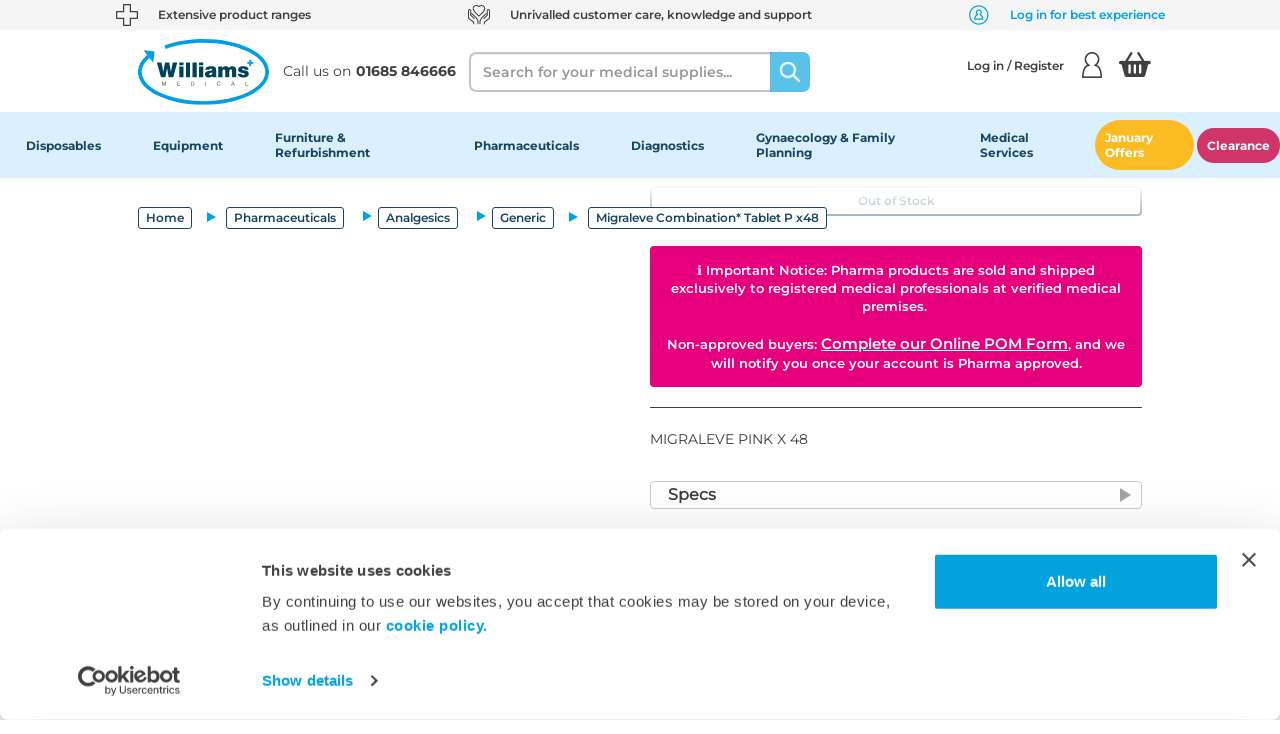

--- FILE ---
content_type: text/html;charset=UTF-8
request_url: https://www.wms.co.uk/Pharmaceuticals/Analgesics/Generic/Migraleve-Combination-Tablet-P-x48/p/K885913
body_size: 24350
content:
<!DOCTYPE html>
<html lang="en">
<head>
    <title>
        Migraleve Combination* Tablet P x48 | Generic | Analgesics | Pharmaceuticals | Williams Medical Supplies</title>

    <meta http-equiv="Content-Type" content="text/html; charset=utf-8"/>
    <meta http-equiv="X-UA-Compatible" content="IE=edge">
    <meta charset="utf-8">
    <meta name="viewport" content="width=device-width, initial-scale=1, user-scalable=no">

    <link rel="dns-prefetch" href="//fonts.googleapis.com">
    <script id="Cookiebot" src="https://consent.cookiebot.com/uc.js" data-cbid="fea1ef17-e46f-4804-970a-6940d10d7ffb" data-blockingmode="auto" type="text/javascript"></script>
    <script src="https://api.wms.co.uk/websiteSupport/brands/wms/websiteFunctions.js" ></script>
    <script src="https://secure.visionary-enterprise-wisdom.com/js/269379.js"></script>

    <script type="text/javascript">
            window.heapReadyCb=window.heapReadyCb||[],window.heap=window.heap||[],heap.load=function(e,t){window.heap.envId=e,window.heap.clientConfig=t=t||{},window.heap.clientConfig.shouldFetchServerConfig=!1;var a=document.createElement("script");a.type="text/javascript",a.async=!0,a.src="https://cdn.us.heap-api.com/config/"+e+"/heap_config.js";var r=document.getElementsByTagName("script")[0];r.parentNode.insertBefore(a,r);var n=["init","startTracking","stopTracking","track","resetIdentity","identify","identifyHashed","getSessionId","getUserId","getIdentity","addUserProperties","addEventProperties","removeEventProperty","clearEventProperties","addAccountProperties","addAdapter","addTransformer","addTransformerFn","onReady","addPageviewProperties","removePageviewProperty","clearPageviewProperties","trackPageview"],i=function(e){return function(){var t=Array.prototype.slice.call(arguments,0);window.heapReadyCb.push({name:e,fn:function(){heap[e]&&heap[e].apply(heap,t)}})}};for(var p=0;p<n.length;p++)heap[n[p]]=i(n[p])};
            heap.load("3687939252");
        </script>
    <meta name="title" content="Migraleve Combination* Tablet P x48 | Generic | Analgesics | Pharmaceuticals | Williams Medical Supplies">
<meta name="description" content="MIGRALEVE PINK X 48">
<meta name="keywords">
<meta name="robots" content="index,follow">
<link rel="shortcut icon" type="image/x-icon" media="all" href="/_ui/responsive/theme-wms/images/wms.png"/>
        <link rel="canonical" href="https://www.wms.co.uk/Pharmaceuticals/Analgesics/Generic/Migraleve-Combination-Tablet-P-x48/p/K885913"/>

    <link rel="stylesheet" type="text/css" media="all" href="/wro/all_responsive.css" />
		<link rel="stylesheet" type="text/css" media="all" href="/wro/wms_responsive.css" />
		<link rel="stylesheet" type="text/css" media="all" href="/wro/addons_responsive.css" />
	




  







<script data-cookieconsent="ignore">
	window.dataLayer = window.dataLayer || [];
	function gtag() {
		dataLayer.push(arguments);
	}
	gtag("consent", "default", {
		ad_personalization: "denied",
		ad_storage: "granted",
		ad_user_data: "denied",
		analytics_storage: "granted",
		functionality_storage: "denied",
		personalization_storage: "denied",
		security_storage: "granted",
		wait_for_update: 500,
	});
	gtag("set", "ads_data_redaction", true);
	gtag("set", "url_passthrough", true);
</script>

<!-- Google Tag Manager -->
	<script>(function(w,d,s,l,i){w[l]=w[l]||[];w[l].push({'gtm.start':
	new Date().getTime(),event:'gtm.js'});var f=d.getElementsByTagName(s)[0],
	j=d.createElement(s),dl=l!='dataLayer'?'&l='+l:'';j.async=true;j.src=
	'https://www.googletagmanager.com/gtm.js?id='+i+dl;f.parentNode.insertBefore(j,f);
	})(window,document,'script','dataLayer','GTM-NKC8DMK');</script>
	<!-- End Google Tag Manager -->
<script>
    (function(w,d,s,r,n){w.TrustpilotObject=n;w[n]=w[n]||function(){(w[n].q=w[n].q||[]).push(arguments)};
        a=d.createElement(s);a.async=1;a.src=r;a.type='text/java'+s;f=d.getElementsByTagName(s)[0];
        f.parentNode.insertBefore(a,f)})(window,document,'script', 'https://invitejs.trustpilot.com/tp.min.js', 'tp');
    tp('register', 't0QSWlWMp9mNHbez');
</script>

</head>

<body class="page-productDetails pageType-ProductPage template-pages-product-productLayout2Page  smartedit-page-uid-productDetails smartedit-page-uuid-eyJpdGVtSWQiOiJwcm9kdWN0RGV0YWlscyIsImNhdGFsb2dJZCI6Indtc0NvbnRlbnRDYXRhbG9nIiwiY2F0YWxvZ1ZlcnNpb24iOiJPbmxpbmUifQ== smartedit-catalog-version-uuid-wmsContentCatalog/Online  language-en">
<noscript><img src="https://secure.visionary-enterprise-wisdom.com/269379.png" style="display:none;"/></noscript>
<script type="text/javascript" src="/_ui/shared/js/analyticsmediator.js"></script>
<script src="https://scripts.webeo.com/compliance.webeo.js"></script>
<!-- Google Tag Manager -->
	<noscript><iframe src="//www.googletagmanager.com/ns.html?id=GTM-NKC8DMK"
					  height="0" width="0" style="display:none;visibility:hidden"></iframe></noscript>
	<!-- End Google Tag Manager -->
<main data-currency-iso-code="GBP">
            <a href="#skip-to-content" class="skiptocontent" data-role="none">text.skipToContent</a>
            <a href="#skiptonavigation" class="skiptonavigation" data-role="none">text.skipToNavigation</a>

            <header class="main-header js-mainHeader">
        <!-- Hidden modal HTML -->
<div id="abortEditOrderModal" class="abort-edit-modal d-none">
    <div class="abort-edit-modal__content text-center">
        <p>
            If you cancel, all changes will be lost and the original order will remain unchanged.</p>
        <div class="abort-edit-modal__actions">
            <button class="btn btn-primary js-confirmAbortEdit">
                Yes, Cancel Edit</button>
            <button class="btn btn-secondary js-closeAbortEdit">
                No, Keep Editing</button>
        </div>
    </div>
</div><div class="yCmsContentSlot">
</div><div class="yCmsContentSlot">
<div class="text-banner">
	<ul class="text-banner__list" style="background-color:#F5F5F5">
		<li class="text-banner__list-item">
				<div class="text-banner-item">
					<div class="text-banner-item__icon">
						<picture>
							<source media="(min-width: 320px)" data-srcset="/medias/Cross2.svg?context=bWFzdGVyfGltYWdlc3w2NjN8aW1hZ2Uvc3ZnK3htbHxhRGsxTDJnek1pODVPREV4TmpFeU5UTXlOelkyTDBOeWIzTnpNaTV6ZG1jfGM3ZWZiNTAzYjVkNDE3NWNmNWI5OGE5M2Q1OTdmN2IzNWRiYjJhNjliODJiNjI1YWRkMTczMzBiZjZkMjNmMWU" srcset="/medias/Cross2.svg?context=bWFzdGVyfGltYWdlc3w2NjN8aW1hZ2Uvc3ZnK3htbHxhRGsxTDJnek1pODVPREV4TmpFeU5UTXlOelkyTDBOeWIzTnpNaTV6ZG1jfGM3ZWZiNTAzYjVkNDE3NWNmNWI5OGE5M2Q1OTdmN2IzNWRiYjJhNjliODJiNjI1YWRkMTczMzBiZjZkMjNmMWU"/>
								<source media="(min-width: 1024px)" data-srcset="/medias/Cross.svg?context=bWFzdGVyfGltYWdlc3w2NjN8aW1hZ2Uvc3ZnK3htbHxhR0UyTDJnek5TODVPREV4TmpFeU5EWTNNak13TDBOeWIzTnpMbk4yWnd8MDBkYmM5MzRlMWU0YTlhNTFmNDkyNzBhZDAwYWRmM2E2YzgwYjY2NWM2YTI2MmY5ZjhmNGNmNjdlMjFlMTgwZA" srcset="/medias/Cross.svg?context=bWFzdGVyfGltYWdlc3w2NjN8aW1hZ2Uvc3ZnK3htbHxhR0UyTDJnek5TODVPREV4TmpFeU5EWTNNak13TDBOeWIzTnpMbk4yWnd8MDBkYmM5MzRlMWU0YTlhNTFmNDkyNzBhZDAwYWRmM2E2YzgwYjY2NWM2YTI2MmY5ZjhmNGNmNjdlMjFlMTgwZA"/>
								<img class="text-banner-item__img" alt="Cross.svg" src="/medias/Cross.svg?context=bWFzdGVyfGltYWdlc3w2NjN8aW1hZ2Uvc3ZnK3htbHxhR0UyTDJnek5TODVPREV4TmpFeU5EWTNNak13TDBOeWIzTnpMbk4yWnd8MDBkYmM5MzRlMWU0YTlhNTFmNDkyNzBhZDAwYWRmM2E2YzgwYjY2NWM2YTI2MmY5ZjhmNGNmNjdlMjFlMTgwZA">
						</picture>
					</div>
					<div class="text-banner-item__text" style="color:#404040">Extensive product ranges</div>
				</div>
			</li>
		<li class="text-banner__list-item hidden-xs hidden-sm">
				<div class="text-banner-item">
					<div class="text-banner-item__icon">
						<picture>
							<source media="(min-width: 1024px)" data-srcset="/medias/Hands-Icon.svg?context=bWFzdGVyfGltYWdlc3wzNzk2fGltYWdlL3N2Zyt4bWx8YUdVM0wyZ3pNUzg1T0RFeE5qRXlOVGs0TXpBeUwwaGhibVJ6WDBsamIyNHVjM1pufDA0YWJkNTc0YjFkMWU4ZThkOTRkZmU5N2MzMWNiMzNhOWRjMTllNmM1YjA0NDVmNzY2YTE4ZDA3YTUzMWMwZGM" srcset="/medias/Hands-Icon.svg?context=bWFzdGVyfGltYWdlc3wzNzk2fGltYWdlL3N2Zyt4bWx8YUdVM0wyZ3pNUzg1T0RFeE5qRXlOVGs0TXpBeUwwaGhibVJ6WDBsamIyNHVjM1pufDA0YWJkNTc0YjFkMWU4ZThkOTRkZmU5N2MzMWNiMzNhOWRjMTllNmM1YjA0NDVmNzY2YTE4ZDA3YTUzMWMwZGM"/>
								<source media="(min-width: 320px)" data-srcset="/medias/Hands-Icon2.svg?context=bWFzdGVyfGltYWdlc3wzNzk2fGltYWdlL3N2Zyt4bWx8YUdRMkwyZ3laUzg1T0RFeE5qRXlOall6T0RNNEwwaGhibVJ6WDBsamIyNHlMbk4yWnd8ZDI1MjkyMTFiZDZlM2Y2ZDEyNmMxOWExZjM2Yjg5ZDcwMzhlNWQ0N2Q5MWVmYzg0ZDUwNmUzYThiOTVjYjRiMg" srcset="/medias/Hands-Icon2.svg?context=bWFzdGVyfGltYWdlc3wzNzk2fGltYWdlL3N2Zyt4bWx8YUdRMkwyZ3laUzg1T0RFeE5qRXlOall6T0RNNEwwaGhibVJ6WDBsamIyNHlMbk4yWnd8ZDI1MjkyMTFiZDZlM2Y2ZDEyNmMxOWExZjM2Yjg5ZDcwMzhlNWQ0N2Q5MWVmYzg0ZDUwNmUzYThiOTVjYjRiMg"/>
								<img class="text-banner-item__img" alt="Hands_Icon2.svg" src="/medias/Hands-Icon2.svg?context=bWFzdGVyfGltYWdlc3wzNzk2fGltYWdlL3N2Zyt4bWx8YUdRMkwyZ3laUzg1T0RFeE5qRXlOall6T0RNNEwwaGhibVJ6WDBsamIyNHlMbk4yWnd8ZDI1MjkyMTFiZDZlM2Y2ZDEyNmMxOWExZjM2Yjg5ZDcwMzhlNWQ0N2Q5MWVmYzg0ZDUwNmUzYThiOTVjYjRiMg">
						</picture>
					</div>
					<div class="text-banner-item__text" style="color:#404040">Unrivalled customer care, knowledge and support</div>
				</div>
			</li>
		<li class="text-banner__list-item hidden-xs hidden-sm">
				<div class="text-banner-item">
					<div class="text-banner-item__icon">
						<picture>
							<source media="(min-width: 1024px)" data-srcset="/medias/New-Login.svg?context=bWFzdGVyfGltYWdlc3wxNDYyfGltYWdlL3N2Zyt4bWx8YURBMUwyZ3pZUzg1T1RneU1qazRNelUzTnprd0wwNWxkMTlNYjJkcGJpNXpkbWN8OWEwYTA5ZDA4YmVlNDMyNmM5Y2VmNzc1YWY1YTZiN2U4NGNmOTEwNmNhODllMWJkOTUxMTZhYzZjMWQ2YWJkYw" srcset="/medias/New-Login.svg?context=bWFzdGVyfGltYWdlc3wxNDYyfGltYWdlL3N2Zyt4bWx8YURBMUwyZ3pZUzg1T1RneU1qazRNelUzTnprd0wwNWxkMTlNYjJkcGJpNXpkbWN8OWEwYTA5ZDA4YmVlNDMyNmM5Y2VmNzc1YWY1YTZiN2U4NGNmOTEwNmNhODllMWJkOTUxMTZhYzZjMWQ2YWJkYw"/>
								<source media="(min-width: 320px)" data-srcset="/medias/New-Login.svg?context=bWFzdGVyfGltYWdlc3wxNDYyfGltYWdlL3N2Zyt4bWx8YURFM0wyZ3paQzg1T1RneU1qazROREl6TXpJMkwwNWxkMTlNYjJkcGJpNXpkbWN8MmNhMDVmMjNjYmYyYjUzYjJlN2ZhNjQyZjE4YTQzNTdkYjY5MzkzZjVhNTYyMWU2ODU0OWM4ZWRlNWYxOWE0YQ" srcset="/medias/New-Login.svg?context=bWFzdGVyfGltYWdlc3wxNDYyfGltYWdlL3N2Zyt4bWx8YURFM0wyZ3paQzg1T1RneU1qazROREl6TXpJMkwwNWxkMTlNYjJkcGJpNXpkbWN8MmNhMDVmMjNjYmYyYjUzYjJlN2ZhNjQyZjE4YTQzNTdkYjY5MzkzZjVhNTYyMWU2ODU0OWM4ZWRlNWYxOWE0YQ"/>
								<img class="text-banner-item__img" alt="New_Login.svg" src="/medias/New-Login.svg?context=bWFzdGVyfGltYWdlc3wxNDYyfGltYWdlL3N2Zyt4bWx8YURFM0wyZ3paQzg1T1RneU1qazROREl6TXpJMkwwNWxkMTlNYjJkcGJpNXpkbWN8MmNhMDVmMjNjYmYyYjUzYjJlN2ZhNjQyZjE4YTQzNTdkYjY5MzkzZjVhNTYyMWU2ODU0OWM4ZWRlNWYxOWE0YQ">
						</picture>
					</div>
					<div class="text-banner-item__text" style="color:#02A2DE">Log in for best experience</div>
				</div>
			</li>
		</ul>
</div></div><nav class="nav navigation__desktop hidden-xs hidden-sm">
            <div class="container">
                <div class="row d-flex align-content-center">
                    <div class="col-md-4 nav__container nav__container--left">
                        <div class="nav__left js-site-logo">
                            <div class="yCmsComponent yComponentWrapper">
<div class="banner__component simple-banner">
	<a href="/"><img title="The_Williams_Logo_NEW.svg"
				alt="The_Williams_Logo_NEW.svg" src="/medias/The-Williams-Logo-NEW.svg?context=[base64]"></a>
		</div></div></div>

                        <a href="tel:01685 846666" class="nav__contact js-click-to-call">
                            <div class="contact__text">Call us on</div>
                            <div class="contact__number contact__number--font">01685 846666</div>
                        </a>
                    </div>
                    <div class="col-md-8 nav__container nav__container--right">
                        <div class="nav__left col-sm-6">
                            <div class="site-search">
                                <div class="yCmsComponent">
<div class="ui-front">
	<form name="search_form_SearchBox" method="get"
		action="/search/">
		<div class="input-group">
			<label for="js-site-search-input" class="sr-only">Search</label>
				<input type="text" id="js-site-search-input"
					class="form-control form-control--search js-site-search-input" name="text" value=""
                    maxlength="100" placeholder="Search for your medical supplies..."
					data-options='{"autocompleteUrl" : "/search/autocomplete/SearchBox","minCharactersBeforeRequest" : "3","waitTimeBeforeRequest" : "500","displayProductImages" : true}'>
			<span class="input-group-btn"> <button aria-label="Search" class="btn js_search_button search btn__search-button" type="submit" disabled="true">
						<img alt="Search Icon" aria-hidden="true" src="/_ui/responsive/theme-wms/images/search-icon.svg"/>
					</button>
				</span>
		</div>
	</form>

</div>
</div></div>
                        </div>
                        <div class="nav__right hidden-xs">
                            <div class="nav__account">
                                <ul class="nav__links nav__links--account">
                                    <div class="nav__details">
                                        <div class="account__logged">
                                            <div class="my-account js-my-account">
                                                <li data-my-account-landing="/my-account" class="yCmsComponent js-my-account-landing">
<div class="accNavComponent js-accNavComponent display-none NAVcompONENT"
         data-title="My Account">
        <nav class="accNavComponent__child-wrap display-none">
            <div>
                    My Account</div>
            <div>
                        <a href="/my-account/update-profile" title="Personal Details">Personal Details</a></div>
                <div>
                        <a href="/my-account/update-password" title="Password">Password</a></div>
                <div>
                        <a href="/my-account/update-email" title="Email Address">Email Address</a></div>
                <div>
                        <a href="/shopping-list" title="Previously Purchased">Previously Purchased</a></div>
                <div>
                        <a href="/my-account/wishlist/wishlists" title="My Wish List">My Wish List</a></div>
                <div>
                        </div>
                <div>
                        </div>
                <div>
                        <a href="/my-account/my-quotes" title="Quotes">Quotes</a></div>
                <div>
                        <a href="/quickOrder" title="Quick Order">Quick Order</a></div>
                <div>
                        </div>
                <div>
                        </div>
                <div>
                        </div>
                <div>
                        </div>
                <div>
                        </div>
                <div>
                        </div>
                <div>
                        <a href="/apply-for-direct-debit" title="Apply For Direct Debit">Apply For Direct Debit</a></div>
                <div>
                        </div>
                <div>
                        </div>
                <div>
                        </div>
                <div>
                        </div>
                </nav>
    </div>
</li></div>
                                            <li class="login">
                                                    <a href="/login" class="login__header js-login-any-page-redirect">
                                                            Log in / Register<div class="login__icon" aria-hidden="true"></div>
                                                        </a>
                                                    </li>
                                            </div>
                                    </div>

                                    </ul>
                            </div>
                            <ul class="cart-info">
                                <li class="my-account-header">
                                    <div class="yCmsContentSlot componentContainer">
<div class="yCmsComponent">
<div class="nav-order-tools js-nav-order-tools display-none NAVcompONENT"
         data-title="My Account">
        <nav class="nav-order-tools__child-wrap display-none">
            <div>
                    My Account</div>
            <div>
                        </div>
                <div>
                        </div>
                <div>
                        <a href="/import/csv/saved-cart" title="Import Saved Cart">Import Saved Cart</a></div>
                <div>
                        <a href="/search/advanced" title="Order Forms">Order Forms</a></div>
                </nav>
    </div>
</div><div class="yCmsComponent">
<div class="nav-cart">
    <a href="/cart"
       class="mini-cart-link js-mini-cart-link"
       data-mini-cart-refresh-url="/cart/miniCart/SUBTOTAL"
    >
        <div class="my-account-header__mini-cart-icon mini-cart-icon basket-icon basket-icon__empty nav-basket__text"></div>
    </a>
</div>
<div class="mini-cart-container js-mini-cart-container"></div></div></div></li>
                            </ul>
                        </div>
                    </div>
                </div>
            </div>
        </nav>
        <nav class="navigation__mobile mobile">
            <div class="container-fluid">
                <div class="row">
                    <div class="my-account my-account-menu js-mobile-account">
                        <div class="my-account__greetings">
                            <div class="my-account__display">
                                <div class="my-account__profile-icon" aria-hidden="true"></div>
                                <div class="my-account__logged">
                                    <div class="nav__logged-in js-logged-in">
                                        <span class="nav__account-name">
										<span class="nav__account-greetings">Hi</span>&nbsp;Anonymous</span>
                                        </div>
                                    </div>
                            </div>
                            <div class="js-mobile-account-close">
                                <img class="close-btn-icon" aria-hidden="true"
                                     src="/_ui/responsive/theme-wms/images/close-icon.svg" alt="Logged In">
                            </div>
                        </div>
                        <div class="my-account-menu__content js-mobile-account-content">
                                </div>
                        <div class="my-account__details">
                            <div class="favourites">
                                <a class="favourites__container" href="/my-account/wishlist/wishlists">
                                    <span class="favourites__icon favourites__mobile" aria-hidden="true"></span>
                                    <span>Favourites</span>
                                </a>
                            </div>
                            <div class="my-account-header my-account-header--dropdown">
                                <div class="yCmsContentSlot componentContainer">
<div class="yCmsComponent">
<div class="nav-order-tools js-nav-order-tools display-none NAVcompONENT"
         data-title="My Account">
        <nav class="nav-order-tools__child-wrap display-none">
            <div>
                    My Account</div>
            <div>
                        </div>
                <div>
                        </div>
                <div>
                        <a href="/import/csv/saved-cart" title="Import Saved Cart">Import Saved Cart</a></div>
                <div>
                        <a href="/search/advanced" title="Order Forms">Order Forms</a></div>
                </nav>
    </div>
</div><div class="yCmsComponent">
<div class="nav-cart">
    <a href="/cart"
       class="mini-cart-link js-mini-cart-link"
       data-mini-cart-refresh-url="/cart/miniCart/SUBTOTAL"
    >
        <div class="my-account-header__mini-cart-icon mini-cart-icon basket-icon basket-icon__empty nav-basket__text"></div>
    </a>
</div>
<div class="mini-cart-container js-mini-cart-container"></div></div></div></div>
                            <a class="js-click-to-call js-mobile-phone mobile__phone-text"
                               href="tel:01685 846666">
                                <img class="js-mobile-phone mobile__dropdown-phone-icon mobile__phone-icon"
                                     aria-hidden="true" alt="Phone icon"
                                     src="/_ui/responsive/theme-wms/images/phone-icon.png">
                                <span>01685 846666</span>
                            </a>
                        </div>
                    </div>
                    <div class="b2b-account-list js-b2b-account-list hidden-md hidden-lg">
                        <div class="switch-account-header d-flex">
                            <div class="switch-account-header__headline">Switch Account</div>
                            <div class="close-btn hidden-md hidden-lg">
                                <img class="js-switch-account-close close-btn-icon" aria-hidden="true" src="/_ui/responsive/theme-wms/images/close-icon.svg" alt="Logged In">
                            </div>
                        </div>
                    </div>
                    <div class="mobile__nav mobile--left col-xs-4 col-sm-6 hidden-md hidden-lg">
                        <div class="branding-mobile hidden-md hidden-lg">
                            <div class="js-mobile-logo">
                                    </div>
                        </div>
                    </div>
                    <div class="mobile__nav mobile mobile--right col-xs-8 col-sm-6 hidden-md hidden-lg">
                        <div class="mobile__item hidden-md hidden-lg">
                        <a href="tel:01685 846666" class="js-click-to-call mobile__phone-icon ">&nbsp;</a>
                        </div>
                        <div class="mobile__item">
                            <a href="/login" class="btn-link js-login-any-page-redirect" aria-label="Login">
                                        <img alt="Login Icon" class="login--icon"
                                             src="/_ui/responsive/theme-wms/images/profile-login-icon.png"/>
                                    </a>
                                </div>
                        <ul class="header-cart-price mobile__item mobile__cart-icon my-account-header">
                            <div class="yCmsContentSlot componentContainer">
<div class="yCmsComponent">
<div class="nav-order-tools js-nav-order-tools display-none NAVcompONENT"
         data-title="My Account">
        <nav class="nav-order-tools__child-wrap display-none">
            <div>
                    My Account</div>
            <div>
                        </div>
                <div>
                        </div>
                <div>
                        <a href="/import/csv/saved-cart" title="Import Saved Cart">Import Saved Cart</a></div>
                <div>
                        <a href="/search/advanced" title="Order Forms">Order Forms</a></div>
                </nav>
    </div>
</div><div class="yCmsComponent">
<div class="nav-cart">
    <a href="/cart"
       class="mini-cart-link js-mini-cart-link"
       data-mini-cart-refresh-url="/cart/miniCart/SUBTOTAL"
    >
        <div class="my-account-header__mini-cart-icon mini-cart-icon basket-icon basket-icon__empty nav-basket__text"></div>
    </a>
</div>
<div class="mini-cart-container js-mini-cart-container"></div></div></div></ul>
                        <div class="mobile__item mobile__menu">
                            <button aria-label="Home"
                                    class="btn btn--menu js-toggle-sm-navigation mobile__menu--button" type="button">
                            <span aria-hidden="true"><img class="mobile__menu--burger" alt="Burger menu"
                                                          src="/_ui/responsive/theme-wms/images/burger-menu.svg"/></span>
                            </button>
                        </div>
                    </div>
                    <div class="mobile mobile--search col-xs-12 col-sm-12 col-md-12 hidden-md hidden-lg">
                        <div class="site-search mobile__site-search">
                            <div class="yCmsComponent">
<div class="ui-front">
	<form name="search_form_SearchBox" method="get"
		action="/search/">
		<div class="input-group">
			<label for="js-site-search-input" class="sr-only">Search</label>
				<input type="text" id="js-site-search-input"
					class="form-control form-control--search js-site-search-input" name="text" value=""
                    maxlength="100" placeholder="Search for your medical supplies..."
					data-options='{"autocompleteUrl" : "/search/autocomplete/SearchBox","minCharactersBeforeRequest" : "3","waitTimeBeforeRequest" : "500","displayProductImages" : true}'>
			<span class="input-group-btn"> <button aria-label="Search" class="btn js_search_button search btn__search-button" type="submit" disabled="true">
						<img alt="Search Icon" aria-hidden="true" src="/_ui/responsive/theme-wms/images/search-icon.svg"/>
					</button>
				</span>
		</div>
	</form>

</div>
</div></div>
                    </div>
                </div>
            </div>
        </nav>
        <a id="skiptonavigation"></a>
        <div class="js-overlay overlay"></div>
    <nav class="js-nav-toggle navigation navigation--bottom js_navigation--bottom" role="navigation">
        <div class="menu-header">
            <a class="sm-back js-back-nav-btn hidden-md hidden-lg display-none" href="#">Back</a>
            <div class="close-btn hidden-md hidden-lg">
                <img class="js-close-nav-btn close-btn-icon" aria-hidden="true"
                     src="/_ui/responsive/theme-wms/images/close-icon.svg" alt="Logged In">
            </div>
        </div>
        <div class="nav nav-menu navigation__overflow">
            <ul class="nav__links nav__links--products">
                <li class=" auto nav-bar nav__links--primary js-nav-first nav__link js_nav__link nav__level-one js-enquire-has-sub">

    <div class="nav__links--has-sub js-level-one">
        <a href="/c/Disposables" title="Disposables">Disposables</a></div>

    <div class="nav-bar__show level-two js-nav-second sub__navigation js_sub__navigation nav__link nav__link--sub nav__subcategories--wrapper">
                <span class="yCmsComponent nav__link js_nav__link nav__level-two nav__level-two--clicked hidden-md hidden-lg js-clickable-level">
<a href="/c/Disposables" title="Disposables">Disposables</a></span><div class="subcategories-container">
                    <div class="subcategories">
                        <div class="subcategories__list level-two-sub">
                                    <div class="level-two-node nav__links--has-sub js-level-two">
                                            <span class="yCmsComponent nav__link js_nav__link nav__level-two nav-bar nav-bar__show--second">
<a href="/Disposables/Gloves/c/Gloves-279402" title="Gloves">Gloves</a></span></div>

                                        <div class="level-three js-level-three">
                                            <span class="yCmsComponent nav__link js_nav__link nav__level-three nav__level-three--clicked hidden-md hidden-lg js-clickable-level">
<a href="/Disposables/Gloves/c/Gloves-279402" title="Gloves">Gloves</a></span><span class="yCmsComponent nav__link js_nav__link nav__level-three nav-bar nav-bar__show--third">
<a href="/Disposables/Gloves/Nitrile-Gloves/c/Nitrile-Gloves-279403" title="Nitrile Gloves">Nitrile Gloves</a></span><span class="yCmsComponent nav__link js_nav__link nav__level-three nav-bar nav-bar__show--third">
<a href="/Disposables/Gloves/Latex-Gloves/c/Latex-Gloves-279404" title="Latex Gloves">Latex Gloves</a></span><span class="yCmsComponent nav__link js_nav__link nav__level-three nav-bar nav-bar__show--third">
<a href="/Disposables/Gloves/Latex-Free-Gloves/c/Latex-Free-Gloves-279405" title="Latex Free Gloves">Latex Free Gloves</a></span><span class="yCmsComponent nav__link js_nav__link nav__level-three nav-bar nav-bar__show--third">
<a href="/Disposables/Gloves/Vinyl-Gloves/c/Vinyl-Gloves-279406" title="Vinyl Gloves">Vinyl Gloves</a></span><span class="yCmsComponent nav__link js_nav__link nav__level-three nav-bar nav-bar__show--third">
<a href="/Disposables/Gloves/Surgeons-and-Sterile-Gloves/c/Surgeons-and-Sterile-Gloves-279408" title="Sterile Surgical Gloves">Sterile Surgical Gloves</a></span><span class="yCmsComponent nav__link js_nav__link nav__level-three nav-bar nav-bar__show--third">
<a href="/Disposables/Gloves/Glove-Holders/c/Glove-Holders-279409" title="Glove Holders">Glove Holders</a></span><span class="yCmsComponent nav__link js_nav__link nav__level-three nav-bar nav-bar__show--third">
<a href="/Disposables/Gloves/Favourites/c/Favourites-279410" title="Favourites">Favourites</a></span></div>
                                    </div>
                        <div class="subcategories__list level-two-sub">
                                    <div class="level-two-node nav__links--has-sub js-level-two">
                                            <span class="yCmsComponent nav__link js_nav__link nav__level-two nav-bar nav-bar__show--second">
<a href="/Disposables/Paper-Products-%26-Holloware/c/Paper-Products---Holloware-279395" title="Paper Products &amp; Holloware ">Paper Products &amp; Holloware </a></span></div>

                                        <div class="level-three js-level-three">
                                            <span class="yCmsComponent nav__link js_nav__link nav__level-three nav__level-three--clicked hidden-md hidden-lg js-clickable-level">
<a href="/Disposables/Paper-Products-%26-Holloware/c/Paper-Products---Holloware-279395" title="Paper Products &amp; Holloware ">Paper Products &amp; Holloware </a></span><span class="yCmsComponent nav__link js_nav__link nav__level-three nav-bar nav-bar__show--third">
<a href="/Disposables/Paper-Products-%26-Holloware/Couch-Rolls/c/Couch-Rolls-279396" title="Couch Rolls">Couch Rolls</a></span><span class="yCmsComponent nav__link js_nav__link nav__level-three nav-bar nav-bar__show--third">
<a href="/Disposables/Paper-Products-%26-Holloware/Hand-Towels-and-Wiper-Rolls/c/Hand-Towels-and-Wiper-Rolls-279397" title="Hand Towels &amp; Wiper Rolls">Hand Towels &amp; Wiper Rolls</a></span><span class="yCmsComponent nav__link js_nav__link nav__level-three nav-bar nav-bar__show--third">
<a href="/Disposables/Paper-Products-%26-Holloware/Toilet-Tissues/c/Toilet-Tissues-279398" title="Toilet Tissue">Toilet Tissue</a></span><span class="yCmsComponent nav__link js_nav__link nav__level-three nav-bar nav-bar__show--third">
<a href="/Disposables/Paper-Products-%26-Holloware/Tissues/c/Tissues-279399" title="Tissues">Tissues</a></span><span class="yCmsComponent nav__link js_nav__link nav__level-three nav-bar nav-bar__show--third">
<a href="/Disposables/Paper-Products-%26-Holloware/Paper-Dispensers/c/Paper-Dispensers-279400" title="Paper Dispensers">Paper Dispensers</a></span><span class="yCmsComponent nav__link js_nav__link nav__level-three nav-bar nav-bar__show--third">
<a href="/Disposables/Paper-Products-%26-Holloware/Holloware/c/Holloware-279401" title="Holloware">Holloware</a></span></div>
                                    </div>
                        <div class="subcategories__list level-two-sub">
                                    <div class="level-two-node nav__links--has-sub js-level-two">
                                            <span class="yCmsComponent nav__link js_nav__link nav__level-two nav-bar nav-bar__show--second">
<a href="/Disposables/Infection-Control/c/Infection-Control-279383" title="Infection Control">Infection Control</a></span></div>

                                        <div class="level-three js-level-three">
                                            <span class="yCmsComponent nav__link js_nav__link nav__level-three nav__level-three--clicked hidden-md hidden-lg js-clickable-level">
<a href="/Disposables/Infection-Control/c/Infection-Control-279383" title="Infection Control">Infection Control</a></span><span class="yCmsComponent nav__link js_nav__link nav__level-three nav-bar nav-bar__show--third">
<a href="/Disposables/Infection-Control/Surface-Wipes-%26-Cleaning-Products/c/Surface-Wipes---Cleaning-Products-279350" title="Surface Wipes &amp; Cleaning Products">Surface Wipes &amp; Cleaning Products</a></span><span class="yCmsComponent nav__link js_nav__link nav__level-three nav-bar nav-bar__show--third">
<a href="/Disposables/Infection-Control/Hand-Washing-%26-Hand-Care/c/Hand-Washing---Hand-Care-279385" title="Hand Washing &amp; Hand Care">Hand Washing &amp; Hand Care</a></span><span class="yCmsComponent nav__link js_nav__link nav__level-three nav-bar nav-bar__show--third">
<a href="/Disposables/Infection-Control/Hand-Sanitising/c/Hand-Sanitising-279386" title="Hand Sanitising">Hand Sanitising</a></span><span class="yCmsComponent nav__link js_nav__link nav__level-three nav-bar nav-bar__show--third">
<a href="/Disposables/Infection-Control/Skin-Preparation/c/WMS-Skin-Preparation" title="Skin Preparation">Skin Preparation</a></span><span class="yCmsComponent nav__link js_nav__link nav__level-three nav-bar nav-bar__show--third">
<a href="/Disposables/Infection-Control/Spill-Kits/c/Spill-Kits-279391" title="Spill Kits">Spill Kits</a></span><span class="yCmsComponent nav__link js_nav__link nav__level-three nav-bar nav-bar__show--third">
<a href="/Disposables/Infection-Control/PPE/c/PPE-279392" title="PPE">PPE</a></span><span class="yCmsComponent nav__link js_nav__link nav__level-three nav-bar nav-bar__show--third">
<a href="/Disposables/Infection-Control/Janitorial-Supplies/c/Janitorial-Supplies-279393" title="Janitorial Supplies">Janitorial Supplies</a></span><span class="yCmsComponent nav__link js_nav__link nav__level-three nav-bar nav-bar__show--third">
<a href="/Disposables/Infection-Control/Disposable-Curtains/c/Disposable-Curtains-281776" title="Disposable Curtains">Disposable Curtains</a></span><span class="yCmsComponent nav__link js_nav__link nav__level-three nav-bar nav-bar__show--third">
<a href="/Disposables/Infection-Control/Face-Masks/c/Face-Masks-279390" title="Face Masks">Face Masks</a></span></div>
                                    </div>
                        <div class="subcategories__list level-two-sub">
                                    <div class="level-two-node nav__links--has-sub js-level-two">
                                            <span class="yCmsComponent nav__link js_nav__link nav__level-two nav-bar nav-bar__show--second">
<a href="/Disposables/Single-Use-Instruments/c/Single-Use-Instruments-279411" title="Single Use Instruments">Single Use Instruments</a></span></div>

                                        <div class="level-three js-level-three">
                                            <span class="yCmsComponent nav__link js_nav__link nav__level-three nav__level-three--clicked hidden-md hidden-lg js-clickable-level">
<a href="/Disposables/Single-Use-Instruments/c/Single-Use-Instruments-279411" title="Single Use Instruments">Single Use Instruments</a></span><span class="yCmsComponent nav__link js_nav__link nav__level-three nav-bar nav-bar__show--third">
<a href="/Disposables/Single-Use-Instruments/Minor-Surgery-Packs/c/Minor-Surgery-Packs-279412" title="Minor Surgery Packs">Minor Surgery Packs</a></span><span class="yCmsComponent nav__link js_nav__link nav__level-three nav-bar nav-bar__show--third">
<a href="/Disposables/Single-Use-Instruments/Forceps/c/Forceps-279413" title="Forceps">Forceps</a></span><span class="yCmsComponent nav__link js_nav__link nav__level-three nav-bar nav-bar__show--third">
<a href="/Disposables/Single-Use-Instruments/Scissors/c/Scissors-279414" title="Scissors">Scissors</a></span><span class="yCmsComponent nav__link js_nav__link nav__level-three nav-bar nav-bar__show--third">
</span><span class="yCmsComponent nav__link js_nav__link nav__level-three nav-bar nav-bar__show--third">
<a href="/Disposables/Single-Use-Instruments/General-Instruments/c/General-Instruments-279504" title="General Instruments">General Instruments</a></span><span class="yCmsComponent nav__link js_nav__link nav__level-three nav-bar nav-bar__show--third">
<a href="/Disposables/Single-Use-Instruments/Procedure-Packs/c/Procedure-Packs-279505" title="Procedure Packs">Procedure Packs</a></span><span class="yCmsComponent nav__link js_nav__link nav__level-three nav-bar nav-bar__show--third">
<a href="/Disposables/Single-Use-Instruments/Suture-%26-Suture-Removal-Packs/c/Suture---Suture-Removal-Packs-279506" title="Suture &amp; Suture Removal Packs">Suture &amp; Suture Removal Packs</a></span><span class="yCmsComponent nav__link js_nav__link nav__level-three nav-bar nav-bar__show--third">
<a href="/Disposables/Single-Use-Instruments/ENT/c/WMS-ENT" title="ENT">ENT</a></span></div>
                                    </div>
                        <div class="subcategories__list level-two-sub">
                                    <div class="level-two-node nav__links--has-sub js-level-two">
                                            <span class="yCmsComponent nav__link js_nav__link nav__level-two nav-bar nav-bar__show--second">
<a href="/Disposables/Treatment-Essentials/c/Treatment-Essentials-%28Dressing--Woundcare--First-Aid--Sharps--Cannulae---Catheterisation%29-279416" title="Treatment Essentials">Treatment Essentials</a></span></div>

                                        <div class="level-three js-level-three">
                                            <span class="yCmsComponent nav__link js_nav__link nav__level-three nav__level-three--clicked hidden-md hidden-lg js-clickable-level">
<a href="/Disposables/Treatment-Essentials/c/Treatment-Essentials-%28Dressing--Woundcare--First-Aid--Sharps--Cannulae---Catheterisation%29-279416" title="Treatment Essentials">Treatment Essentials</a></span><span class="yCmsComponent nav__link js_nav__link nav__level-three nav-bar nav-bar__show--third">
<a href="/Disposables/Treatment-Essentials/Woundcare/c/Woundcare-279417" title="Woundcare">Woundcare</a></span><span class="yCmsComponent nav__link js_nav__link nav__level-three nav-bar nav-bar__show--third">
<a href="/Disposables/Treatment-Essentials/Dressings/c/Dressings-279418" title="Dressings">Dressings</a></span><span class="yCmsComponent nav__link js_nav__link nav__level-three nav-bar nav-bar__show--third">
<a href="/Disposables/Treatment-Essentials/Bandages/c/Bandages-279419" title="Bandages">Bandages</a></span><span class="yCmsComponent nav__link js_nav__link nav__level-three nav-bar nav-bar__show--third">
<a href="/Disposables/Treatment-Essentials/Dressing-Packs/c/Dressing-Packs-279420" title="Dressing Packs">Dressing Packs</a></span><span class="yCmsComponent nav__link js_nav__link nav__level-three nav-bar nav-bar__show--third">
<a href="/Disposables/Treatment-Essentials/Sharps/c/Sharps-281467" title="Sharps">Sharps</a></span><span class="yCmsComponent nav__link js_nav__link nav__level-three nav-bar nav-bar__show--third">
<a href="/Disposables/Treatment-Essentials/Cannula-%26-Catheterisation/c/Cannula---Catheterisation-279422" title="Cannula and Cathetierisation">Cannula and Cathetierisation</a></span><span class="yCmsComponent nav__link js_nav__link nav__level-three nav-bar nav-bar__show--third">
<a href="/Disposables/Treatment-Essentials/A%26E-%26-First-Aid/c/A-E---First-Aid-279423" title="A&amp;E &amp; First Aid">A&amp;E &amp; First Aid</a></span><span class="yCmsComponent nav__link js_nav__link nav__level-three nav-bar nav-bar__show--third">
<a href="/Disposables/Treatment-Essentials/Swabs-%26-Cotton-Wool/c/Swabs---Cotton-Wool-280580" title="Swabs &amp; Cotton Wool">Swabs &amp; Cotton Wool</a></span></div>
                                    </div>
                        </div>
                <div class="yCmsComponent nav__link js_nav__link nav__level-two nav-bar nav-bar__show--node-image nav-bar__show--second">
<div class="banner__component simple-banner">
	<a href="/c/Williams-Essentials"><img title="Nav-DD-Williams-Essentials-Dec25.jpg"
				alt="Nav-DD-Williams-Essentials-Dec25.jpg" src="/medias/Nav-DD-Williams-Essentials-Dec25.jpg?context=[base64]"></a>
		</div></div></div>
            </div>
        </li>
<li class=" auto nav-bar nav__links--primary js-nav-first nav__link js_nav__link nav__level-one js-enquire-has-sub">

    <div class="nav__links--has-sub js-level-one">
        <a href="/c/Equipment" title="Equipment">Equipment</a></div>

    <div class="nav-bar__show level-two js-nav-second sub__navigation js_sub__navigation nav__link nav__link--sub nav__subcategories--wrapper">
                <span class="yCmsComponent nav__link js_nav__link nav__level-two nav__level-two--clicked hidden-md hidden-lg js-clickable-level">
<a href="/c/Equipment" title="Equipment">Equipment</a></span><div class="subcategories-container">
                    <div class="subcategories">
                        <div class="subcategories__list level-two-sub">
                                    <div class="level-two-node nav__links--has-sub js-level-two">
                                            <span class="yCmsComponent nav__link js_nav__link nav__level-two nav-bar nav-bar__show--second">
<a href="/Equipment/Stethoscopes/c/Stethoscopes-280591" title="Stethoscopes">Stethoscopes</a></span></div>

                                        <div class="level-three js-level-three">
                                            <span class="yCmsComponent nav__link js_nav__link nav__level-three nav__level-three--clicked hidden-md hidden-lg js-clickable-level">
<a href="/Equipment/Stethoscopes/c/Stethoscopes-280591" title="Stethoscopes">Stethoscopes</a></span><span class="yCmsComponent nav__link js_nav__link nav__level-three nav-bar nav-bar__show--third">
<a href="/Equipment/Stethoscopes/Classic/c/Classic-280592" title="Classic">Classic</a></span><span class="yCmsComponent nav__link js_nav__link nav__level-three nav-bar nav-bar__show--third">
<a href="/Equipment/Stethoscopes/Cardiology/c/Cardiology-280593" title="Cardiology">Cardiology</a></span><span class="yCmsComponent nav__link js_nav__link nav__level-three nav-bar nav-bar__show--third">
<a href="/Equipment/Stethoscopes/Digital/c/Digital-280594" title="Digital">Digital</a></span><span class="yCmsComponent nav__link js_nav__link nav__level-three nav-bar nav-bar__show--third">
<a href="/Equipment/Stethoscopes/Paediatric/c/Paediatric-280595" title="Paediatric">Paediatric</a></span><span class="yCmsComponent nav__link js_nav__link nav__level-three nav-bar nav-bar__show--third">
<a href="/Equipment/Stethoscopes/Entry-Level/c/Entry-Level-280597" title="Entry Level">Entry Level</a></span><span class="yCmsComponent nav__link js_nav__link nav__level-three nav-bar nav-bar__show--third">
<a href="/Equipment/Stethoscopes/Accessories-%26-Spare-Parts/c/Accessories---Spare-Parts-280596" title="Accessories &amp; Spare Parts">Accessories &amp; Spare Parts</a></span></div>
                                    </div>
                        <div class="subcategories__list level-two-sub">
                                    <div class="level-two-node nav__links--has-sub js-level-two">
                                            <span class="yCmsComponent nav__link js_nav__link nav__level-two nav-bar nav-bar__show--second">
<a href="/Equipment/Otoscopes-%26-Ophthalmoscopes/c/Otoscopes---Ophthalmoscopes-280619" title="Otoscopes &amp; Ophthalmoscopes">Otoscopes &amp; Ophthalmoscopes</a></span></div>

                                        <div class="level-three js-level-three">
                                            <span class="yCmsComponent nav__link js_nav__link nav__level-three nav__level-three--clicked hidden-md hidden-lg js-clickable-level">
<a href="/Equipment/Otoscopes-%26-Ophthalmoscopes/c/Otoscopes---Ophthalmoscopes-280619" title="Otoscopes &amp; Ophthalmoscopes">Otoscopes &amp; Ophthalmoscopes</a></span><span class="yCmsComponent nav__link js_nav__link nav__level-three nav-bar nav-bar__show--third">
<a href="/Equipment/Otoscopes-%26-Ophthalmoscopes/Diagnostic-Sets/c/Diagnostic-Sets-280633" title="Diagnostic Sets">Diagnostic Sets</a></span><span class="yCmsComponent nav__link js_nav__link nav__level-three nav-bar nav-bar__show--third">
<a href="/Equipment/Otoscopes-%26-Ophthalmoscopes/Otoscopes/c/Otoscopes-280634" title="Otoscopes">Otoscopes</a></span><span class="yCmsComponent nav__link js_nav__link nav__level-three nav-bar nav-bar__show--third">
<a href="/Equipment/Otoscopes-%26-Ophthalmoscopes/Desk-Sets/c/Desk-Sets-280635" title="Desk Sets ">Desk Sets </a></span><span class="yCmsComponent nav__link js_nav__link nav__level-three nav-bar nav-bar__show--third">
<a href="/Equipment/Otoscopes-%26-Ophthalmoscopes/Wall-Sets/c/Wall-Sets-280636" title="Wall Sets ">Wall Sets </a></span><span class="yCmsComponent nav__link js_nav__link nav__level-three nav-bar nav-bar__show--third">
<a href="/Equipment/Otoscopes-%26-Ophthalmoscopes/Ophthalmoscopes/c/Ophthalmoscopes-280637" title="Ophthalmoscopes ">Ophthalmoscopes </a></span><span class="yCmsComponent nav__link js_nav__link nav__level-three nav-bar nav-bar__show--third">
<a href="/Equipment/Otoscopes-%26-Ophthalmoscopes/Specula-%26-Accessories/c/Specula---Accessories-280638" title="Specula &amp; Accessories ">Specula &amp; Accessories </a></span><span class="yCmsComponent nav__link js_nav__link nav__level-three nav-bar nav-bar__show--third">
<a href="/Equipment/Otoscopes-%26-Ophthalmoscopes/Bulbs/c/Bulbs-280639" title="Bulbs">Bulbs</a></span><span class="yCmsComponent nav__link js_nav__link nav__level-three nav-bar nav-bar__show--third">
<a href="/Equipment/Otoscopes-%26-Ophthalmoscopes/Eye-Testing/c/WMS-Eye-Testing" title="Eye Testing ">Eye Testing </a></span></div>
                                    </div>
                        <div class="subcategories__list level-two-sub">
                                    <div class="level-two-node nav__links--has-sub js-level-two">
                                            <span class="yCmsComponent nav__link js_nav__link nav__level-two nav-bar nav-bar__show--second">
<a href="/Equipment/Diagnostic/c/Diagnostic-280617" title="Diagnostic">Diagnostic</a></span></div>

                                        <div class="level-three js-level-three">
                                            <span class="yCmsComponent nav__link js_nav__link nav__level-three nav__level-three--clicked hidden-md hidden-lg js-clickable-level">
<a href="/Equipment/Diagnostic/c/Diagnostic-280617" title="Diagnostic">Diagnostic</a></span><span class="yCmsComponent nav__link js_nav__link nav__level-three nav-bar nav-bar__show--third">
<a href="/Equipment/Diagnostic/Spirometry-%2C-Respiratory-%26-COPD/c/Spirometry---Respiratory---COPD-280673" title="Spirometry, Respiratory &amp; COPD ">Spirometry, Respiratory &amp; COPD </a></span><span class="yCmsComponent nav__link js_nav__link nav__level-three nav-bar nav-bar__show--third">
<a href="/Equipment/Diagnostic/ECGs-280620/c/ECGs-280620" title="ECGs">ECGs</a></span><span class="yCmsComponent nav__link js_nav__link nav__level-three nav-bar nav-bar__show--third">
<a href="/Equipment/Diagnostic/Pulse-Oximeters/c/Pulse-Oximeters-280621" title="Pulse Oximeters">Pulse Oximeters</a></span><span class="yCmsComponent nav__link js_nav__link nav__level-three nav-bar nav-bar__show--third">
<a href="/Equipment/Diagnostic/Weights-%26-Measures/c/Weights---Measures-280622" title="Weights &amp; Measures">Weights &amp; Measures</a></span><span class="yCmsComponent nav__link js_nav__link nav__level-three nav-bar nav-bar__show--third">
<a href="/Equipment/Diagnostic/Thermometers/c/Thermometers-280623" title="Thermometers">Thermometers</a></span><span class="yCmsComponent nav__link js_nav__link nav__level-three nav-bar nav-bar__show--third">
<a href="/Equipment/Diagnostic/Dopplers/c/Dopplers-280624" title="Dopplers">Dopplers</a></span><span class="yCmsComponent nav__link js_nav__link nav__level-three nav-bar nav-bar__show--third">
<a href="/Equipment/Diagnostic/Defibrillators/c/Defibrillators-280679" title="Defibrillators">Defibrillators</a></span><span class="yCmsComponent nav__link js_nav__link nav__level-three nav-bar nav-bar__show--third">
<a href="/Equipment/Diagnostic/Vital-Signs/c/Vital-Signs-280683" title="Vital Signs">Vital Signs</a></span></div>
                                    </div>
                        <div class="subcategories__list level-two-sub">
                                    <div class="level-two-node nav__links--has-sub js-level-two">
                                            <span class="yCmsComponent nav__link js_nav__link nav__level-two nav-bar nav-bar__show--second">
<a href="/Equipment/Uniform-%26-Bags/c/Uniform---Bags-280684" title="Uniform &amp; Bags">Uniform &amp; Bags</a></span></div>

                                        <div class="level-three js-level-three">
                                            <span class="yCmsComponent nav__link js_nav__link nav__level-three nav__level-three--clicked hidden-md hidden-lg js-clickable-level">
<a href="/Equipment/Uniform-%26-Bags/c/Uniform---Bags-280684" title="Uniform &amp; Bags">Uniform &amp; Bags</a></span><span class="yCmsComponent nav__link js_nav__link nav__level-three nav-bar nav-bar__show--third">
<a href="/Equipment/Uniform-%26-Bags/Tunics/c/Tunics-280685" title="Tunics">Tunics</a></span><span class="yCmsComponent nav__link js_nav__link nav__level-three nav-bar nav-bar__show--third">
<a href="/Equipment/Uniform-%26-Bags/Scrubs/c/Scrubs-280686" title="Scrubs">Scrubs</a></span><span class="yCmsComponent nav__link js_nav__link nav__level-three nav-bar nav-bar__show--third">
<a href="/Equipment/Uniform-%26-Bags/Nurses-dresses/c/Nurses-dresses-280687" title="Nurses Dresses">Nurses Dresses</a></span><span class="yCmsComponent nav__link js_nav__link nav__level-three nav-bar nav-bar__show--third">
<a href="/Equipment/Uniform-%26-Bags/Trousers/c/Trousers-280688" title="Trousers">Trousers</a></span><span class="yCmsComponent nav__link js_nav__link nav__level-three nav-bar nav-bar__show--third">
<a href="/Equipment/Uniform-%26-Bags/Tops/c/Tops-280689" title="Tops">Tops</a></span><span class="yCmsComponent nav__link js_nav__link nav__level-three nav-bar nav-bar__show--third">
<a href="/Equipment/Uniform-%26-Bags/Uniform-Accessories/c/Uniform-Accessories-280690" title="Uniform Accessories">Uniform Accessories</a></span><span class="yCmsComponent nav__link js_nav__link nav__level-three nav-bar nav-bar__show--third">
<a href="/Equipment/Uniform-%26-Bags/Doctors-Bags/c/Doctors-Bags-280691" title="Doctors Bags">Doctors Bags</a></span><span class="yCmsComponent nav__link js_nav__link nav__level-three nav-bar nav-bar__show--third">
<a href="/Equipment/Uniform-%26-Bags/Nurse-%26-Community-Bags/c/Nurse---Community-Bags-280692" title="Nurse &amp; Community Bags ">Nurse &amp; Community Bags </a></span><span class="yCmsComponent nav__link js_nav__link nav__level-three nav-bar nav-bar__show--third">
<a href="/Equipment/Uniform-%26-Bags/Parabags/c/WMS-Parabags" title="Parabags">Parabags</a></span></div>
                                    </div>
                        <div class="subcategories__list level-two-sub">
                                    <div class="level-two-node nav__links--has-sub js-level-two">
                                            <span class="yCmsComponent nav__link js_nav__link nav__level-two nav-bar nav-bar__show--second">
<a href="/Equipment/Treatment-%26-Clinics/c/Treatment---Clinics-280672" title="Treatment &amp; Clinics">Treatment &amp; Clinics</a></span></div>

                                        <div class="level-three js-level-three">
                                            <span class="yCmsComponent nav__link js_nav__link nav__level-three nav__level-three--clicked hidden-md hidden-lg js-clickable-level">
<a href="/Equipment/Treatment-%26-Clinics/c/Treatment---Clinics-280672" title="Treatment &amp; Clinics">Treatment &amp; Clinics</a></span><span class="yCmsComponent nav__link js_nav__link nav__level-three nav-bar nav-bar__show--third">
<a href="/Equipment/Treatment-%26-Clinics/Dermatology/c/Dermatology-280674" title="Dermatology">Dermatology</a></span><span class="yCmsComponent nav__link js_nav__link nav__level-three nav-bar nav-bar__show--third">
<a href="/Equipment/Treatment-%26-Clinics/Minor-Operations/c/Minor-Operations-280675" title="Minor Operations">Minor Operations</a></span><span class="yCmsComponent nav__link js_nav__link nav__level-three nav-bar nav-bar__show--third">
<a href="/Equipment/Treatment-%26-Clinics/Audiometry/c/Audiometry-280676" title="Audiometry">Audiometry</a></span><span class="yCmsComponent nav__link js_nav__link nav__level-three nav-bar nav-bar__show--third">
<a href="/Equipment/Treatment-%26-Clinics/Patient-Home-Care/c/Patient-Home-Care-280677" title="Patient Home Care">Patient Home Care</a></span><span class="yCmsComponent nav__link js_nav__link nav__level-three nav-bar nav-bar__show--third">
<a href="/Equipment/Treatment-%26-Clinics/Instruments/c/Instruments-280680" title="Instruments">Instruments</a></span><span class="yCmsComponent nav__link js_nav__link nav__level-three nav-bar nav-bar__show--third">
<a href="/Equipment/Treatment-%26-Clinics/Teaching-Aids/c/Teaching-Aids-280681" title="Teaching Aids">Teaching Aids</a></span><span class="yCmsComponent nav__link js_nav__link nav__level-three nav-bar nav-bar__show--third">
<a href="/Equipment/Treatment-%26-Clinics/ENT/c/ENT-281039" title="ENT">ENT</a></span></div>
                                    </div>
                        <div class="subcategories__list level-two-sub">
                                    <div class="level-two-node nav__links--has-sub js-level-two">
                                            <span class="yCmsComponent nav__link js_nav__link nav__level-two nav-bar nav-bar__show--second">
<a href="/Equipment/Fridge%2C-freezers-and-carriers/c/Fridge--freezers-and-carriers-280641" title="Fridge, Freezers and Carriers">Fridge, Freezers and Carriers</a></span></div>

                                        <div class="level-three js-level-three">
                                            <span class="yCmsComponent nav__link js_nav__link nav__level-three nav__level-three--clicked hidden-md hidden-lg js-clickable-level">
<a href="/Equipment/Fridge%2C-freezers-and-carriers/c/Fridge--freezers-and-carriers-280641" title="Fridge, Freezers and Carriers">Fridge, Freezers and Carriers</a></span><span class="yCmsComponent nav__link js_nav__link nav__level-three nav-bar nav-bar__show--third">
<a href="/Equipment/Fridge%2C-freezers-and-carriers/Undercounter-%26-Counter-Top/c/Undercounter---Counter-Top-280678" title="Undercounter &amp; Counter Top">Undercounter &amp; Counter Top</a></span><span class="yCmsComponent nav__link js_nav__link nav__level-three nav-bar nav-bar__show--third">
<a href="/Equipment/Fridge%2C-freezers-and-carriers/Freestanding/c/Freestanding-280665" title="Freestanding">Freestanding</a></span><span class="yCmsComponent nav__link js_nav__link nav__level-three nav-bar nav-bar__show--third">
<a href="/Equipment/Fridge%2C-freezers-and-carriers/Data-Logger-%26-Accessories/c/Data-Logger---Accessories-280666" title="Data Logger &amp; Accessories">Data Logger &amp; Accessories</a></span><span class="yCmsComponent nav__link js_nav__link nav__level-three nav-bar nav-bar__show--third">
<a href="/Equipment/Fridge%2C-freezers-and-carriers/Transportation/c/Transportation-280667" title="Transportation">Transportation</a></span><span class="yCmsComponent nav__link js_nav__link nav__level-three nav-bar nav-bar__show--third">
<a href="/Equipment/Fridge%2C-freezers-and-carriers/Freezers/c/Freezers-281668" title="Freezers">Freezers</a></span></div>
                                    </div>
                        <div class="subcategories__list level-two-sub">
                                    <div class="level-two-node nav__links--has-sub js-level-two">
                                            <span class="yCmsComponent nav__link js_nav__link nav__level-two nav-bar nav-bar__show--second">
<a href="/Equipment/Blood-Pressure-Monitors/c/Blood-Pressure-Monitors-280618" title="Blood Pressure Monitors">Blood Pressure Monitors</a></span></div>

                                        <div class="level-three js-level-three">
                                            <span class="yCmsComponent nav__link js_nav__link nav__level-three nav__level-three--clicked hidden-md hidden-lg js-clickable-level">
<a href="/Equipment/Blood-Pressure-Monitors/c/Blood-Pressure-Monitors-280618" title="Blood Pressure Monitors">Blood Pressure Monitors</a></span><span class="yCmsComponent nav__link js_nav__link nav__level-three nav-bar nav-bar__show--third">
<a href="/Equipment/Blood-Pressure-Monitors/Digital-BPMs/c/Digital-280625" title="Digital ">Digital </a></span><span class="yCmsComponent nav__link js_nav__link nav__level-three nav-bar nav-bar__show--third">
<a href="/Equipment/Blood-Pressure-Monitors/ABPM%27s-%26-Specialist-BPM%27s/c/WMS-ABPM-Specialist" title="ABPM&#39;s &amp; Specialist BPM&#39;s">ABPM&#39;s &amp; Specialist BPM&#39;s</a></span><span class="yCmsComponent nav__link js_nav__link nav__level-three nav-bar nav-bar__show--third">
<a href="/Equipment/Blood-Pressure-Monitors/Aneroid/c/Aneroid-280626" title="Aneroid">Aneroid</a></span><span class="yCmsComponent nav__link js_nav__link nav__level-three nav-bar nav-bar__show--third">
<a href="/Equipment/Blood-Pressure-Monitors/Cuff/c/Cuff-280628" title="Cuffs">Cuffs</a></span><span class="yCmsComponent nav__link js_nav__link nav__level-three nav-bar nav-bar__show--third">
<a href="/Equipment/Blood-Pressure-Monitors/Accessories/c/Accessories-280629" title="Accessories">Accessories</a></span></div>
                                    </div>
                        </div>
                </div>
            </div>
        </li>
<li class=" auto nav-bar nav__links--primary js-nav-first nav__link js_nav__link nav__level-one js-enquire-has-sub">

    <div class="nav__links--has-sub js-level-one">
        <a href="/Furniture-%26-Refurbishment/c/Furniture-%26-Refurbishment" title="Furniture &amp; Refurbishment">Furniture &amp; Refurbishment</a></div>

    <div class="nav-bar__show level-two js-nav-second sub__navigation js_sub__navigation nav__link nav__link--sub nav__subcategories--wrapper">
                <span class="yCmsComponent nav__link js_nav__link nav__level-two nav__level-two--clicked hidden-md hidden-lg js-clickable-level">
<a href="/Furniture-%26-Refurbishment/c/Furniture-%26-Refurbishment" title="Furniture &amp; Refurbishment">Furniture &amp; Refurbishment</a></span><div class="subcategories-container">
                    <div class="subcategories">
                        <div class="subcategories__list level-two-sub">
                                    <div class="level-two-node nav__links--has-sub js-level-two">
                                            <span class="yCmsComponent nav__link js_nav__link nav__level-two nav-bar nav-bar__show--second">
<a href="/Furniture-%26-Refurbishment/Plinth-%26-Couches/c/Plinth---Couches-280696" title="Plinth &amp; Couches">Plinth &amp; Couches</a></span></div>

                                        <div class="level-three js-level-three">
                                            <span class="yCmsComponent nav__link js_nav__link nav__level-three nav__level-three--clicked hidden-md hidden-lg js-clickable-level">
<a href="/Furniture-%26-Refurbishment/Plinth-%26-Couches/c/Plinth---Couches-280696" title="Plinth &amp; Couches">Plinth &amp; Couches</a></span><span class="yCmsComponent nav__link js_nav__link nav__level-three nav-bar nav-bar__show--third">
<a href="/Furniture-%26-Refurbishment/Plinth-%26-Couches/2-Section/c/2-Section-280697" title="2 Section">2 Section</a></span><span class="yCmsComponent nav__link js_nav__link nav__level-three nav-bar nav-bar__show--third">
<a href="/Furniture-%26-Refurbishment/Plinth-%26-Couches/3-Section/c/3-Section-280698" title="3 Section">3 Section</a></span><span class="yCmsComponent nav__link js_nav__link nav__level-three nav-bar nav-bar__show--third">
<a href="/Furniture-%26-Refurbishment/Plinth-%26-Couches/Couches-and-Treatment-Beds/c/Couches-and-treatment-beds" title="Couches and Treatment Beds">Couches and Treatment Beds</a></span><span class="yCmsComponent nav__link js_nav__link nav__level-three nav-bar nav-bar__show--third">
<a href="/Furniture-%26-Refurbishment/Plinth-%26-Couches/Gynaecology/c/Gynaecology-280699" title="Gynaecology">Gynaecology</a></span><span class="yCmsComponent nav__link js_nav__link nav__level-three nav-bar nav-bar__show--third">
<a href="/Furniture-%26-Refurbishment/Plinth-%26-Couches/Bariatric/c/Bariatric-280700" title="Bariatric">Bariatric</a></span><span class="yCmsComponent nav__link js_nav__link nav__level-three nav-bar nav-bar__show--third">
<a href="/Furniture-%26-Refurbishment/Plinth-%26-Couches/Accessories/c/Accessories-280703" title="Accessories">Accessories</a></span><span class="yCmsComponent nav__link js_nav__link nav__level-three nav-bar nav-bar__show--third">
<a href="/Furniture-%26-Refurbishment/Plinth-%26-Couches/5-Day-Delivery-Plinths/c/5-Day-Delivery-Plinths-281014" title="5-Day Delivery Plinths">5-Day Delivery Plinths</a></span><span class="yCmsComponent nav__link js_nav__link nav__level-three nav-bar nav-bar__show--third">
<a href="/Furniture-%26-Refurbishment/Plinth-%26-Couches/Phlebotomy/c/WMS-Phlebotomy" title="Phlebotomy">Phlebotomy</a></span></div>
                                    </div>
                        <div class="subcategories__list level-two-sub">
                                    <div class="level-two-node nav__links--has-sub js-level-two">
                                            <span class="yCmsComponent nav__link js_nav__link nav__level-two nav-bar nav-bar__show--second">
<a href="/Furniture-%26-Refurbishment/Lighting/c/Lighting-280704" title="Lighting">Lighting</a></span></div>

                                        <div class="level-three js-level-three">
                                            <span class="yCmsComponent nav__link js_nav__link nav__level-three nav__level-three--clicked hidden-md hidden-lg js-clickable-level">
<a href="/Furniture-%26-Refurbishment/Lighting/c/Lighting-280704" title="Lighting">Lighting</a></span><span class="yCmsComponent nav__link js_nav__link nav__level-three nav-bar nav-bar__show--third">
<a href="/Furniture-%26-Refurbishment/Lighting/Mobile/c/Mobile-280705" title="Mobile">Mobile</a></span><span class="yCmsComponent nav__link js_nav__link nav__level-three nav-bar nav-bar__show--third">
<a href="/Furniture-%26-Refurbishment/Lighting/Desk/c/Desk-280706" title="Desk">Desk</a></span><span class="yCmsComponent nav__link js_nav__link nav__level-three nav-bar nav-bar__show--third">
<a href="/Furniture-%26-Refurbishment/Lighting/Wall-mounted/c/Wall-mounted-280707" title="Wall Mounted">Wall Mounted</a></span><span class="yCmsComponent nav__link js_nav__link nav__level-three nav-bar nav-bar__show--third">
<a href="/Furniture-%26-Refurbishment/Lighting/Ceiling/c/Ceiling-280708" title="Ceiling">Ceiling</a></span><span class="yCmsComponent nav__link js_nav__link nav__level-three nav-bar nav-bar__show--third">
<a href="/Furniture-%26-Refurbishment/Lighting/Accessories/c/Accessories-280709" title="Accessories">Accessories</a></span></div>
                                    </div>
                        <div class="subcategories__list level-two-sub">
                                    <div class="level-two-node nav__links--has-sub js-level-two">
                                            <span class="yCmsComponent nav__link js_nav__link nav__level-two nav-bar nav-bar__show--second">
<a href="/Furniture-%26-Refurbishment/Trolleys-%26-Cabinets/c/Trolleys---Cabinets-280712" title="Trolleys &amp; Cabinets">Trolleys &amp; Cabinets</a></span></div>

                                        <div class="level-three js-level-three">
                                            <span class="yCmsComponent nav__link js_nav__link nav__level-three nav__level-three--clicked hidden-md hidden-lg js-clickable-level">
<a href="/Furniture-%26-Refurbishment/Trolleys-%26-Cabinets/c/Trolleys---Cabinets-280712" title="Trolleys &amp; Cabinets">Trolleys &amp; Cabinets</a></span><span class="yCmsComponent nav__link js_nav__link nav__level-three nav-bar nav-bar__show--third">
<a href="/Furniture-%26-Refurbishment/Trolleys-%26-Cabinets/Dressing-%26-Surgical-Trolleys/c/Dressing---Surgical-Trolleys-280720" title="Dressing &amp; Surgical Trolley">Dressing &amp; Surgical Trolley</a></span><span class="yCmsComponent nav__link js_nav__link nav__level-three nav-bar nav-bar__show--third">
<a href="/Furniture-%26-Refurbishment/Trolleys-%26-Cabinets/Clinical-Trolleys/c/Clinical-Trolleys-280721" title="Clinical Trolley">Clinical Trolley</a></span><span class="yCmsComponent nav__link js_nav__link nav__level-three nav-bar nav-bar__show--third">
<a href="/Furniture-%26-Refurbishment/Trolleys-%26-Cabinets/Trolley-Accessories/c/Trolley-Accessories-280722" title="Trolley Accessories">Trolley Accessories</a></span><span class="yCmsComponent nav__link js_nav__link nav__level-three nav-bar nav-bar__show--third">
<a href="/Furniture-%26-Refurbishment/Trolleys-%26-Cabinets/Cabinets/c/Cabinets-280723" title="Cabinets">Cabinets</a></span></div>
                                    </div>
                        <div class="subcategories__list level-two-sub">
                                    <div class="level-two-node nav__links--has-sub js-level-two">
                                            <span class="yCmsComponent nav__link js_nav__link nav__level-two nav-bar nav-bar__show--second">
<a href="/Furniture-%26-Refurbishment/Bins/c/Bins-280710" title="Bins">Bins</a></span></div>

                                        <div class="level-three js-level-three">
                                            <span class="yCmsComponent nav__link js_nav__link nav__level-three nav__level-three--clicked hidden-md hidden-lg js-clickable-level">
<a href="/Furniture-%26-Refurbishment/Bins/c/Bins-280710" title="Bins">Bins</a></span><span class="yCmsComponent nav__link js_nav__link nav__level-three nav-bar nav-bar__show--third">
<a href="/Furniture-%26-Refurbishment/Bins/Pedal/c/Pedal-280714" title="Pedal">Pedal</a></span><span class="yCmsComponent nav__link js_nav__link nav__level-three nav-bar nav-bar__show--third">
<a href="/Furniture-%26-Refurbishment/Bins/Sack-Holders/c/Sack-Holders-280715" title="Sack Holders">Sack Holders</a></span><span class="yCmsComponent nav__link js_nav__link nav__level-three nav-bar nav-bar__show--third">
<a href="/Furniture-%26-Refurbishment/Bins/Other/c/Other-280716" title="Other">Other</a></span></div>
                                    </div>
                        <div class="subcategories__list level-two-sub">
                                    <div class="level-two-node nav__links--has-sub js-level-two">
                                            <span class="yCmsComponent nav__link js_nav__link nav__level-two nav-bar nav-bar__show--second">
<a href="/Furniture-%26-Refurbishment/Screens/c/Screens-280711" title="Screens">Screens</a></span></div>

                                        <div class="level-three js-level-three">
                                            <span class="yCmsComponent nav__link js_nav__link nav__level-three nav__level-three--clicked hidden-md hidden-lg js-clickable-level">
<a href="/Furniture-%26-Refurbishment/Screens/c/Screens-280711" title="Screens">Screens</a></span><span class="yCmsComponent nav__link js_nav__link nav__level-three nav-bar nav-bar__show--third">
<a href="/Furniture-%26-Refurbishment/Screens/Ward-Screens/c/Ward-Screens-280717" title="Ward Screen">Ward Screen</a></span><span class="yCmsComponent nav__link js_nav__link nav__level-three nav-bar nav-bar__show--third">
<a href="/Furniture-%26-Refurbishment/Screens/Desk-Screens/c/Desk-Screens-280718" title="Desk Screen">Desk Screen</a></span><span class="yCmsComponent nav__link js_nav__link nav__level-three nav-bar nav-bar__show--third">
<a href="/Furniture-%26-Refurbishment/Screens/Panels-%26-Curtains/c/Panels---Curtains-280719" title="Panels &amp; Curtains">Panels &amp; Curtains</a></span></div>
                                    </div>
                        <div class="subcategories__list level-two-sub">
                                    <div class="level-two-node ">
                                            <span class="yCmsComponent nav__link js_nav__link nav__level-two nav-bar nav-bar__show--second">
<a href="/New_Builds" title="New Build and Refurbishment">New Build and Refurbishment</a></span></div>

                                        <div class="level-three js-level-three">
                                            <span class="yCmsComponent nav__link js_nav__link nav__level-three nav__level-three--clicked hidden-md hidden-lg js-clickable-level">
<a href="/New_Builds" title="New Build and Refurbishment">New Build and Refurbishment</a></span></div>
                                    </div>
                        <div class="subcategories__list level-two-sub">
                                    <div class="level-two-node nav__links--has-sub js-level-two">
                                            <span class="yCmsComponent nav__link js_nav__link nav__level-two nav-bar nav-bar__show--second">
<a href="/Furniture-%26-Refurbishment/Waiting-Room-Seating%2C-Office-furniture-%26-Facilities/c/Waiting-Room-Seating--Office-furniture---Facilities-280713" title="Waiting Room Seating, Office furniture, Facilities">Waiting Room Seating, Office furniture, Facilities</a></span></div>

                                        <div class="level-three js-level-three">
                                            <span class="yCmsComponent nav__link js_nav__link nav__level-three nav__level-three--clicked hidden-md hidden-lg js-clickable-level">
<a href="/Furniture-%26-Refurbishment/Waiting-Room-Seating%2C-Office-furniture-%26-Facilities/c/Waiting-Room-Seating--Office-furniture---Facilities-280713" title="Waiting Room Seating, Office furniture, Facilities">Waiting Room Seating, Office furniture, Facilities</a></span><span class="yCmsComponent nav__link js_nav__link nav__level-three nav-bar nav-bar__show--third">
<a href="/Furniture-%26-Refurbishment/Waiting-Room-Seating%2C-Office-furniture-%26-Facilities/Waiting-Room-Seating/c/Waiting-Room-Seating-280724" title="Waiting Room Seating">Waiting Room Seating</a></span><span class="yCmsComponent nav__link js_nav__link nav__level-three nav-bar nav-bar__show--third">
<a href="/Office-furniture/c/Office-furniture-280725" title="Office Furniture">Office Furniture</a></span></div>
                                    </div>
                        </div>
                </div>
            </div>
        </li>
<li class=" auto nav-bar nav__links--primary js-nav-first nav__link js_nav__link nav__level-one js-enquire-has-sub">

    <div class="nav__links--has-sub js-level-one">
        <a href="/c/Pharma" title="Pharmaceuticals">Pharmaceuticals</a></div>

    <div class="nav-bar__show level-two js-nav-second sub__navigation js_sub__navigation nav__link nav__link--sub nav__subcategories--wrapper">
                <span class="yCmsComponent nav__link js_nav__link nav__level-two nav__level-two--clicked hidden-md hidden-lg js-clickable-level">
<a href="/c/Pharma" title="Pharmaceuticals">Pharmaceuticals</a></span><div class="subcategories-container">
                    <div class="subcategories">
                        <div class="subcategories__list level-two-sub">
                                    <div class="level-two-node ">
                                            <span class="yCmsComponent nav__link js_nav__link nav__level-two nav-bar nav-bar__show--second">
<a href="/Pharmaceuticals/Cancer-%26-Oncology/c/Cancer---Oncology-279682" title="Cancer &amp; Oncology">Cancer &amp; Oncology</a></span></div>

                                        <div class="level-three js-level-three">
                                            <span class="yCmsComponent nav__link js_nav__link nav__level-three nav__level-three--clicked hidden-md hidden-lg js-clickable-level">
<a href="/Pharmaceuticals/Cancer-%26-Oncology/c/Cancer---Oncology-279682" title="Cancer &amp; Oncology">Cancer &amp; Oncology</a></span></div>
                                    </div>
                        <div class="subcategories__list level-two-sub">
                                    <div class="level-two-node ">
                                            <span class="yCmsComponent nav__link js_nav__link nav__level-two nav-bar nav-bar__show--second">
<a href="/Pharmaceuticals/Contraceptives/c/Contraceptives-279690" title="Contraceptives">Contraceptives</a></span></div>

                                        <div class="level-three js-level-three">
                                            <span class="yCmsComponent nav__link js_nav__link nav__level-three nav__level-three--clicked hidden-md hidden-lg js-clickable-level">
<a href="/Pharmaceuticals/Contraceptives/c/Contraceptives-279690" title="Contraceptives">Contraceptives</a></span></div>
                                    </div>
                        <div class="subcategories__list level-two-sub">
                                    <div class="level-two-node ">
                                            <span class="yCmsComponent nav__link js_nav__link nav__level-two nav-bar nav-bar__show--second">
<a href="/Pharmaceuticals/Mental-Health/c/Mental-Health-279709" title="Mental Health">Mental Health</a></span></div>

                                        <div class="level-three js-level-three">
                                            <span class="yCmsComponent nav__link js_nav__link nav__level-three nav__level-three--clicked hidden-md hidden-lg js-clickable-level">
<a href="/Pharmaceuticals/Mental-Health/c/Mental-Health-279709" title="Mental Health">Mental Health</a></span></div>
                                    </div>
                        <div class="subcategories__list level-two-sub">
                                    <div class="level-two-node ">
                                            <span class="yCmsComponent nav__link js_nav__link nav__level-two nav-bar nav-bar__show--second">
<a href="/Pharmaceuticals/Diabetes/c/Diabetes-279700" title="Diabetes">Diabetes</a></span></div>

                                        <div class="level-three js-level-three">
                                            <span class="yCmsComponent nav__link js_nav__link nav__level-three nav__level-three--clicked hidden-md hidden-lg js-clickable-level">
<a href="/Pharmaceuticals/Diabetes/c/Diabetes-279700" title="Diabetes">Diabetes</a></span></div>
                                    </div>
                        <div class="subcategories__list level-two-sub">
                                    <div class="level-two-node ">
                                            <span class="yCmsComponent nav__link js_nav__link nav__level-two nav-bar nav-bar__show--second">
<a href="/Pharmaceuticals/IUCD-and-IUS/c/IUCD-and-IUS-279706" title="IUCD and IUS">IUCD and IUS</a></span></div>

                                        <div class="level-three js-level-three">
                                            <span class="yCmsComponent nav__link js_nav__link nav__level-three nav__level-three--clicked hidden-md hidden-lg js-clickable-level">
<a href="/Pharmaceuticals/IUCD-and-IUS/c/IUCD-and-IUS-279706" title="IUCD and IUS">IUCD and IUS</a></span></div>
                                    </div>
                        <div class="subcategories__list level-two-sub">
                                    <div class="level-two-node ">
                                            <span class="yCmsComponent nav__link js_nav__link nav__level-two nav-bar nav-bar__show--second">
<a href="/Pharmaceuticals/HRT/c/HRT-282304" title="HRT">HRT</a></span></div>

                                        <div class="level-three js-level-three">
                                            <span class="yCmsComponent nav__link js_nav__link nav__level-three nav__level-three--clicked hidden-md hidden-lg js-clickable-level">
<a href="/Pharmaceuticals/HRT/c/HRT-282304" title="HRT">HRT</a></span></div>
                                    </div>
                        <div class="subcategories__list level-two-sub">
                                    <div class="level-two-node ">
                                            <span class="yCmsComponent nav__link js_nav__link nav__level-two nav-bar nav-bar__show--second">
<a href="/Pharmaceuticals/Facial-Aesthetics/c/Facial-Aesthetics-281275" title="Facial Aesthetics">Facial Aesthetics</a></span></div>

                                        <div class="level-three js-level-three">
                                            <span class="yCmsComponent nav__link js_nav__link nav__level-three nav__level-three--clicked hidden-md hidden-lg js-clickable-level">
<a href="/Pharmaceuticals/Facial-Aesthetics/c/Facial-Aesthetics-281275" title="Facial Aesthetics">Facial Aesthetics</a></span></div>
                                    </div>
                        <div class="subcategories__list level-two-sub">
                                    <div class="level-two-node ">
                                            <span class="yCmsComponent nav__link js_nav__link nav__level-two nav-bar nav-bar__show--second">
<a href="/Pharmaceuticals/Analgesics/c/Analgesics-279669" title="Analgesics">Analgesics</a></span></div>

                                        <div class="level-three js-level-three">
                                            <span class="yCmsComponent nav__link js_nav__link nav__level-three nav__level-three--clicked hidden-md hidden-lg js-clickable-level">
<a href="/Pharmaceuticals/Analgesics/c/Analgesics-279669" title="Analgesics">Analgesics</a></span></div>
                                    </div>
                        <div class="subcategories__list level-two-sub">
                                    <div class="level-two-node ">
                                            <span class="yCmsComponent nav__link js_nav__link nav__level-two nav-bar nav-bar__show--second">
<a href="/Pharmaceuticals/Lipid%2C-Blood-%26-Cholesterol-Regulators/c/Lipid-Blood-%26-Cholesterol-Regulators-282488" title="Lipid, Blood &amp; Cholesterol Regulators">Lipid, Blood &amp; Cholesterol Regulators</a></span></div>

                                        <div class="level-three js-level-three">
                                            <span class="yCmsComponent nav__link js_nav__link nav__level-three nav__level-three--clicked hidden-md hidden-lg js-clickable-level">
<a href="/Pharmaceuticals/Lipid%2C-Blood-%26-Cholesterol-Regulators/c/Lipid-Blood-%26-Cholesterol-Regulators-282488" title="Lipid, Blood &amp; Cholesterol Regulators">Lipid, Blood &amp; Cholesterol Regulators</a></span></div>
                                    </div>
                        <div class="subcategories__list level-two-sub">
                                    <div class="level-two-node ">
                                            <span class="yCmsComponent nav__link js_nav__link nav__level-two nav-bar nav-bar__show--second">
<a href="/Pharmaceuticals/Antibiotics/c/Antibiotics-279673" title="Antibiotics">Antibiotics</a></span></div>

                                        <div class="level-three js-level-three">
                                            <span class="yCmsComponent nav__link js_nav__link nav__level-three nav__level-three--clicked hidden-md hidden-lg js-clickable-level">
<a href="/Pharmaceuticals/Antibiotics/c/Antibiotics-279673" title="Antibiotics">Antibiotics</a></span></div>
                                    </div>
                        <div class="subcategories__list level-two-sub">
                                    <div class="level-two-node ">
                                            <span class="yCmsComponent nav__link js_nav__link nav__level-two nav-bar nav-bar__show--second">
<a href="/Pharmaceuticals/Asthma-and-COPD/c/Asthma-and-COPD-279679" title="Asthma and COPD">Asthma and COPD</a></span></div>

                                        <div class="level-three js-level-three">
                                            <span class="yCmsComponent nav__link js_nav__link nav__level-three nav__level-three--clicked hidden-md hidden-lg js-clickable-level">
<a href="/Pharmaceuticals/Asthma-and-COPD/c/Asthma-and-COPD-279679" title="Asthma and COPD">Asthma and COPD</a></span></div>
                                    </div>
                        <div class="subcategories__list level-two-sub">
                                    <div class="level-two-node ">
                                            <span class="yCmsComponent nav__link js_nav__link nav__level-two nav-bar nav-bar__show--second">
<a href="/Pharmaceuticals/NSAID/c/NSAID-279715" title="NSAID">NSAID</a></span></div>

                                        <div class="level-three js-level-three">
                                            <span class="yCmsComponent nav__link js_nav__link nav__level-three nav__level-three--clicked hidden-md hidden-lg js-clickable-level">
<a href="/Pharmaceuticals/NSAID/c/NSAID-279715" title="NSAID">NSAID</a></span></div>
                                    </div>
                        <div class="subcategories__list level-two-sub">
                                    <div class="level-two-node ">
                                            <span class="yCmsComponent nav__link js_nav__link nav__level-two nav-bar nav-bar__show--second">
<a href="/Pharmaceuticals/Vaccines/c/Vaccines-279728" title="Vaccines">Vaccines</a></span></div>

                                        <div class="level-three js-level-three">
                                            <span class="yCmsComponent nav__link js_nav__link nav__level-three nav__level-three--clicked hidden-md hidden-lg js-clickable-level">
<a href="/Pharmaceuticals/Vaccines/c/Vaccines-279728" title="Vaccines">Vaccines</a></span></div>
                                    </div>
                        <div class="subcategories__list level-two-sub">
                                    <div class="level-two-node ">
                                            <span class="yCmsComponent nav__link js_nav__link nav__level-two nav-bar nav-bar__show--second">
<a href="/Pharmaceuticals/Nutrition/c/Nutrition-279719" title="Nutrition">Nutrition</a></span></div>

                                        <div class="level-three js-level-three">
                                            <span class="yCmsComponent nav__link js_nav__link nav__level-three nav__level-three--clicked hidden-md hidden-lg js-clickable-level">
<a href="/Pharmaceuticals/Nutrition/c/Nutrition-279719" title="Nutrition">Nutrition</a></span></div>
                                    </div>
                        <div class="subcategories__list level-two-sub">
                                    <div class="level-two-node ">
                                            <span class="yCmsComponent nav__link js_nav__link nav__level-two nav-bar nav-bar__show--second">
<a href="/Pharmaceuticals/Ointments-and-Emollients/c/Ointments-and-Emollients-282224" title="Ointments and Emollients">Ointments and Emollients</a></span></div>

                                        <div class="level-three js-level-three">
                                            <span class="yCmsComponent nav__link js_nav__link nav__level-three nav__level-three--clicked hidden-md hidden-lg js-clickable-level">
<a href="/Pharmaceuticals/Ointments-and-Emollients/c/Ointments-and-Emollients-282224" title="Ointments and Emollients">Ointments and Emollients</a></span></div>
                                    </div>
                        <div class="subcategories__list level-two-sub">
                                    <div class="level-two-node ">
                                            <span class="yCmsComponent nav__link js_nav__link nav__level-two nav-bar nav-bar__show--second">
<a href="/Pharmaceuticals/Corticosteroids/c/Corticosteroids-279696" title="Corticosteroids">Corticosteroids</a></span></div>

                                        <div class="level-three js-level-three">
                                            <span class="yCmsComponent nav__link js_nav__link nav__level-three nav__level-three--clicked hidden-md hidden-lg js-clickable-level">
<a href="/Pharmaceuticals/Corticosteroids/c/Corticosteroids-279696" title="Corticosteroids">Corticosteroids</a></span></div>
                                    </div>
                        <div class="subcategories__list level-two-sub">
                                    <div class="level-two-node ">
                                            <span class="yCmsComponent nav__link js_nav__link nav__level-two nav-bar nav-bar__show--second">
<a href="/Pharmaceuticals/Anti-emetics/c/Anti-emetics-279676" title="Anti-emetics">Anti-emetics</a></span></div>

                                        <div class="level-three js-level-three">
                                            <span class="yCmsComponent nav__link js_nav__link nav__level-three nav__level-three--clicked hidden-md hidden-lg js-clickable-level">
<a href="/Pharmaceuticals/Anti-emetics/c/Anti-emetics-279676" title="Anti-emetics">Anti-emetics</a></span></div>
                                    </div>
                        <div class="subcategories__list level-two-sub">
                                    <div class="level-two-node ">
                                            <span class="yCmsComponent nav__link js_nav__link nav__level-two nav-bar nav-bar__show--second">
<a href="/Pharmaceuticals/Minims-and-Eye-Health/c/Minims-and-Eye-Health-279712" title="Minims and Eye Health">Minims and Eye Health</a></span></div>

                                        <div class="level-three js-level-three">
                                            <span class="yCmsComponent nav__link js_nav__link nav__level-three nav__level-three--clicked hidden-md hidden-lg js-clickable-level">
<a href="/Pharmaceuticals/Minims-and-Eye-Health/c/Minims-and-Eye-Health-279712" title="Minims and Eye Health">Minims and Eye Health</a></span></div>
                                    </div>
                        <div class="subcategories__list level-two-sub">
                                    <div class="level-two-node ">
                                            <span class="yCmsComponent nav__link js_nav__link nav__level-two nav-bar nav-bar__show--second">
<a href="/Pharmaceuticals/Cardiovascular-and-Heart/c/Cardiovascular-and-Heart-279687" title="Cardiovascular and Heart">Cardiovascular and Heart</a></span></div>

                                        <div class="level-three js-level-three">
                                            <span class="yCmsComponent nav__link js_nav__link nav__level-three nav__level-three--clicked hidden-md hidden-lg js-clickable-level">
<a href="/Pharmaceuticals/Cardiovascular-and-Heart/c/Cardiovascular-and-Heart-279687" title="Cardiovascular and Heart">Cardiovascular and Heart</a></span></div>
                                    </div>
                        <div class="subcategories__list level-two-sub">
                                    <div class="level-two-node ">
                                            <span class="yCmsComponent nav__link js_nav__link nav__level-two nav-bar nav-bar__show--second">
<a href="/Pharmaceuticals/Gynae-Other/c/Gynae-Other-279704" title="Gynae Other">Gynae Other</a></span></div>

                                        <div class="level-three js-level-three">
                                            <span class="yCmsComponent nav__link js_nav__link nav__level-three nav__level-three--clicked hidden-md hidden-lg js-clickable-level">
<a href="/Pharmaceuticals/Gynae-Other/c/Gynae-Other-279704" title="Gynae Other">Gynae Other</a></span></div>
                                    </div>
                        <div class="subcategories__list level-two-sub">
                                    <div class="level-two-node ">
                                            <span class="yCmsComponent nav__link js_nav__link nav__level-two nav-bar nav-bar__show--second">
<a href="/Pharmaceuticals/Laxatives/c/Laxatives-282467" title="Laxatives">Laxatives</a></span></div>

                                        <div class="level-three js-level-three">
                                            <span class="yCmsComponent nav__link js_nav__link nav__level-three nav__level-three--clicked hidden-md hidden-lg js-clickable-level">
<a href="/Pharmaceuticals/Laxatives/c/Laxatives-282467" title="Laxatives">Laxatives</a></span></div>
                                    </div>
                        <div class="subcategories__list level-two-sub">
                                    <div class="level-two-node ">
                                            <span class="yCmsComponent nav__link js_nav__link nav__level-two nav-bar nav-bar__show--second">
<a href="/Pharmaceuticals/Sex-Hormones/c/Sex-Hormones-279722" title="Sex Hormones">Sex Hormones</a></span></div>

                                        <div class="level-three js-level-three">
                                            <span class="yCmsComponent nav__link js_nav__link nav__level-three nav__level-three--clicked hidden-md hidden-lg js-clickable-level">
<a href="/Pharmaceuticals/Sex-Hormones/c/Sex-Hormones-279722" title="Sex Hormones">Sex Hormones</a></span></div>
                                    </div>
                        <div class="subcategories__list level-two-sub">
                                    <div class="level-two-node ">
                                            <span class="yCmsComponent nav__link js_nav__link nav__level-two nav-bar nav-bar__show--second">
<a href="/Pharmaceuticals/Semaglutide-%26-GLP1-%26-Weight-loss-Management/c/WMS-Semaglutide" title="Semaglutide &amp; GLP1 &amp; Weight loss Management">Semaglutide &amp; GLP1 &amp; Weight loss Management</a></span></div>

                                        <div class="level-three js-level-three">
                                            <span class="yCmsComponent nav__link js_nav__link nav__level-three nav__level-three--clicked hidden-md hidden-lg js-clickable-level">
<a href="/Pharmaceuticals/Semaglutide-%26-GLP1-%26-Weight-loss-Management/c/WMS-Semaglutide" title="Semaglutide &amp; GLP1 &amp; Weight loss Management">Semaglutide &amp; GLP1 &amp; Weight loss Management</a></span></div>
                                    </div>
                        </div>
                </div>
            </div>
        </li>
<li class=" auto nav-bar nav__links--primary js-nav-first nav__link js_nav__link nav__level-one js-enquire-has-sub">

    <div class="nav__links--has-sub js-level-one">
        <a href="/c/Diagnostic" title="Diagnostics">Diagnostics</a></div>

    <div class="nav-bar__show level-two js-nav-second sub__navigation js_sub__navigation nav__link nav__link--sub nav__subcategories--wrapper">
                <span class="yCmsComponent nav__link js_nav__link nav__level-two nav__level-two--clicked hidden-md hidden-lg js-clickable-level">
<a href="/c/Diagnostic" title="Diagnostics">Diagnostics</a></span><div class="subcategories-container">
                    <div class="subcategories">
                        <div class="subcategories__list level-two-sub">
                                    <div class="level-two-node nav__links--has-sub js-level-two">
                                            <span class="yCmsComponent nav__link js_nav__link nav__level-two nav-bar nav-bar__show--second">
<a href="/Diagnostics/Diabetes/c/Diabetes-279555" title="Diabetes">Diabetes</a></span></div>

                                        <div class="level-three js-level-three">
                                            <span class="yCmsComponent nav__link js_nav__link nav__level-three nav__level-three--clicked hidden-md hidden-lg js-clickable-level">
<a href="/Diagnostics/Diabetes/c/Diabetes-279555" title="Diabetes">Diabetes</a></span><span class="yCmsComponent nav__link js_nav__link nav__level-three nav-bar nav-bar__show--third">
<a href="/Diagnostics/Diabetes/Glucose-Testing/c/Glucose-Testing-279556" title="Glucose Testing">Glucose Testing</a></span></div>
                                    </div>
                        <div class="subcategories__list level-two-sub">
                                    <div class="level-two-node nav__links--has-sub js-level-two">
                                            <span class="yCmsComponent nav__link js_nav__link nav__level-two nav-bar nav-bar__show--second">
<a href="/Diagnostics/Coagulation/c/Coagulation-279557" title="Coagulation">Coagulation</a></span></div>

                                        <div class="level-three js-level-three">
                                            <span class="yCmsComponent nav__link js_nav__link nav__level-three nav__level-three--clicked hidden-md hidden-lg js-clickable-level">
<a href="/Diagnostics/Coagulation/c/Coagulation-279557" title="Coagulation">Coagulation</a></span><span class="yCmsComponent nav__link js_nav__link nav__level-three nav-bar nav-bar__show--third">
<a href="/Diagnostics/Coagulation/INR-Testing/c/INR-Testing-279558" title="INR Testing">INR Testing</a></span></div>
                                    </div>
                        <div class="subcategories__list level-two-sub">
                                    <div class="level-two-node nav__links--has-sub js-level-two">
                                            <span class="yCmsComponent nav__link js_nav__link nav__level-two nav-bar nav-bar__show--second">
<a href="/Diagnostics/Blood-%26-Urinalysis/c/Blood---Urinalysis-279559" title="Blood &amp; Urinalysis">Blood &amp; Urinalysis</a></span></div>

                                        <div class="level-three js-level-three">
                                            <span class="yCmsComponent nav__link js_nav__link nav__level-three nav__level-three--clicked hidden-md hidden-lg js-clickable-level">
<a href="/Diagnostics/Blood-%26-Urinalysis/c/Blood---Urinalysis-279559" title="Blood &amp; Urinalysis">Blood &amp; Urinalysis</a></span><span class="yCmsComponent nav__link js_nav__link nav__level-three nav-bar nav-bar__show--third">
<a href="/Diagnostics/Blood-%26-Urinalysis/Urinalysis/c/Urinalysis-279560" title="Urinalysis">Urinalysis</a></span><span class="yCmsComponent nav__link js_nav__link nav__level-three nav-bar nav-bar__show--third">
<a href="/Diagnostics/Blood-%26-Urinalysis/Blood-%26-Urine-Analysis/c/Blood---Urine-Analysis-279562" title="Blood &amp; Urine Analysis">Blood &amp; Urine Analysis</a></span><span class="yCmsComponent nav__link js_nav__link nav__level-three nav-bar nav-bar__show--third">
<a href="/Bladder-Scanners/c/Bladder-Scanners-279565" title="Bladder Scanners">Bladder Scanners</a></span></div>
                                    </div>
                        <div class="subcategories__list level-two-sub">
                                    <div class="level-two-node nav__links--has-sub js-level-two">
                                            <span class="yCmsComponent nav__link js_nav__link nav__level-two nav-bar nav-bar__show--second">
<a href="/Gynaecology-%26-Family-Planning/Pregnancy-%26-Fertility/c/Pregnancy---Fertility-279563" title="Pregnancy &amp; Fertility">Pregnancy &amp; Fertility</a></span></div>

                                        <div class="level-three js-level-three">
                                            <span class="yCmsComponent nav__link js_nav__link nav__level-three nav__level-three--clicked hidden-md hidden-lg js-clickable-level">
<a href="/Gynaecology-%26-Family-Planning/Pregnancy-%26-Fertility/c/Pregnancy---Fertility-279563" title="Pregnancy &amp; Fertility">Pregnancy &amp; Fertility</a></span><span class="yCmsComponent nav__link js_nav__link nav__level-three nav-bar nav-bar__show--third">
<a href="/Gynaecology-%26-Family-Planning/Pregnancy-%26-Fertility/Testing/c/Testing-279564" title="Testing">Testing</a></span><span class="yCmsComponent nav__link js_nav__link nav__level-three nav-bar nav-bar__show--third">
<a href="/Gynaecology-%26-Family-Planning/Pregnancy-%26-Fertility/Contraception/c/Contraception-279566" title="Contraception">Contraception</a></span><span class="yCmsComponent nav__link js_nav__link nav__level-three nav-bar nav-bar__show--third">
<a href="/Gynaecology-%26-Family-Planning/Pregnancy-%26-Fertility/Family-Planning-Clinic-Essentials/c/Family-Planning-Clinic-Essentials-279572" title="Family Planning Clinic Essentials">Family Planning Clinic Essentials</a></span></div>
                                    </div>
                        <div class="subcategories__list level-two-sub">
                                    <div class="level-two-node nav__links--has-sub js-level-two">
                                            <span class="yCmsComponent nav__link js_nav__link nav__level-two nav-bar nav-bar__show--second">
<a href="/Diagnostics/Drug-and-Alcohol/c/Drug-and-Alcohol-279567" title="Drug and Alcohol">Drug and Alcohol</a></span></div>

                                        <div class="level-three js-level-three">
                                            <span class="yCmsComponent nav__link js_nav__link nav__level-three nav__level-three--clicked hidden-md hidden-lg js-clickable-level">
<a href="/Diagnostics/Drug-and-Alcohol/c/Drug-and-Alcohol-279567" title="Drug and Alcohol">Drug and Alcohol</a></span><span class="yCmsComponent nav__link js_nav__link nav__level-three nav-bar nav-bar__show--third">
<a href="/Diagnostics/Drug-and-Alcohol/Testing/c/Testing-279568" title="Testing">Testing</a></span></div>
                                    </div>
                        <div class="subcategories__list level-two-sub">
                                    <div class="level-two-node nav__links--has-sub js-level-two">
                                            <span class="yCmsComponent nav__link js_nav__link nav__level-two nav-bar nav-bar__show--second">
<a href="/Diagnostics/Other-Testing/c/Other-Testing-279569" title="Other Testing">Other Testing</a></span></div>

                                        <div class="level-three js-level-three">
                                            <span class="yCmsComponent nav__link js_nav__link nav__level-three nav__level-three--clicked hidden-md hidden-lg js-clickable-level">
<a href="/Diagnostics/Other-Testing/c/Other-Testing-279569" title="Other Testing">Other Testing</a></span><span class="yCmsComponent nav__link js_nav__link nav__level-three nav-bar nav-bar__show--third">
<a href="/Diagnostics/Other-Testing/HBA1c-Testing/c/HBA1c-Testing-279570" title="HBA1c Testing">HBA1c Testing</a></span><span class="yCmsComponent nav__link js_nav__link nav__level-three nav-bar nav-bar__show--third">
<a href="/Diagnostics/Other-Testing/Infectious-Disease-Testing/c/Infectious-Disease-Testing-279571" title="Infectious Disease Testing">Infectious Disease Testing</a></span><span class="yCmsComponent nav__link js_nav__link nav__level-three nav-bar nav-bar__show--third">
<a href="/Diagnostics/Other-Testing/Cardiac-Testing/c/Cardiac-Testing-279573" title="Cardiac Testing">Cardiac Testing</a></span></div>
                                    </div>
                        </div>
                </div>
            </div>
        </li>
<li class=" auto nav-bar nav__links--primary js-nav-first nav__link js_nav__link nav__level-one js-enquire-has-sub">

    <div class="nav__links--has-sub js-level-one">
        <a href="/c/Gynaecology-%26-Family-Planning" title="Gynaecology &amp; Family Planning">Gynaecology &amp; Family Planning</a></div>

    <div class="nav-bar__show level-two js-nav-second sub__navigation js_sub__navigation nav__link nav__link--sub nav__subcategories--wrapper">
                <span class="yCmsComponent nav__link js_nav__link nav__level-two nav__level-two--clicked hidden-md hidden-lg js-clickable-level">
<a href="/c/Gynaecology-%26-Family-Planning" title="Gynaecology &amp; Family Planning">Gynaecology &amp; Family Planning</a></span><div class="subcategories-container">
                    <div class="subcategories">
                        <div class="subcategories__list level-two-sub">
                                    <div class="level-two-node nav__links--has-sub js-level-two">
                                            <span class="yCmsComponent nav__link js_nav__link nav__level-two nav-bar nav-bar__show--second">
<a href="/Gynaecology-%26-Family-Planning/Vaginal-Speculum/c/Vaginal-Speculum-279574" title="Vaginal Speculum">Vaginal Speculum</a></span></div>

                                        <div class="level-three js-level-three">
                                            <span class="yCmsComponent nav__link js_nav__link nav__level-three nav__level-three--clicked hidden-md hidden-lg js-clickable-level">
<a href="/Gynaecology-%26-Family-Planning/Vaginal-Speculum/c/Vaginal-Speculum-279574" title="Vaginal Speculum">Vaginal Speculum</a></span><span class="yCmsComponent nav__link js_nav__link nav__level-three nav-bar nav-bar__show--third">
<a href="/Gynaecology-%26-Family-Planning/Vaginal-Speculum/Disposable-Vaginal-Specula/c/Disposable-Vaginal-Specula-279575" title="Disposable Vaginal Specula">Disposable Vaginal Specula</a></span><span class="yCmsComponent nav__link js_nav__link nav__level-three nav-bar nav-bar__show--third">
<a href="/Gynaecology-%26-Family-Planning/Vaginal-Speculum/Specula-%28reusable-metal%29/c/Specula-%28reusable-metal%29-279578" title="Specula (reusable metal)">Specula (reusable metal)</a></span></div>
                                    </div>
                        <div class="subcategories__list level-two-sub">
                                    <div class="level-two-node nav__links--has-sub js-level-two">
                                            <span class="yCmsComponent nav__link js_nav__link nav__level-two nav-bar nav-bar__show--second">
<a href="/Gynaecology-%26-Family-Planning/Lubricating-Gels/c/Lubricating-Gels-279576" title="Lubricating Gels">Lubricating Gels</a></span></div>

                                        <div class="level-three js-level-three">
                                            <span class="yCmsComponent nav__link js_nav__link nav__level-three nav__level-three--clicked hidden-md hidden-lg js-clickable-level">
<a href="/Gynaecology-%26-Family-Planning/Lubricating-Gels/c/Lubricating-Gels-279576" title="Lubricating Gels">Lubricating Gels</a></span><span class="yCmsComponent nav__link js_nav__link nav__level-three nav-bar nav-bar__show--third">
<a href="/Gynaecology-%26-Family-Planning/Lubricating-Gels/Lubricant/c/Lubricant-279577" title="Lubricant">Lubricant</a></span></div>
                                    </div>
                        <div class="subcategories__list level-two-sub">
                                    <div class="level-two-node nav__links--has-sub js-level-two">
                                            <span class="yCmsComponent nav__link js_nav__link nav__level-two nav-bar nav-bar__show--second">
<a href="/Gynaecology-%26-Family-Planning/Plastic-Instruments/c/Plastic-Instruments-279579" title="Plastic Instruments">Plastic Instruments</a></span></div>

                                        <div class="level-three js-level-three">
                                            <span class="yCmsComponent nav__link js_nav__link nav__level-three nav__level-three--clicked hidden-md hidden-lg js-clickable-level">
<a href="/Gynaecology-%26-Family-Planning/Plastic-Instruments/c/Plastic-Instruments-279579" title="Plastic Instruments">Plastic Instruments</a></span><span class="yCmsComponent nav__link js_nav__link nav__level-three nav-bar nav-bar__show--third">
<a href="/Gynaecology-%26-Family-Planning/Plastic-Instruments/Gynaecology-Instruments/c/Gynaecology-Instruments-279581" title="Gynaecology Instruments">Gynaecology Instruments</a></span></div>
                                    </div>
                        <div class="subcategories__list level-two-sub">
                                    <div class="level-two-node nav__links--has-sub js-level-two">
                                            <span class="yCmsComponent nav__link js_nav__link nav__level-two nav-bar nav-bar__show--second">
<a href="/Gynaecology-%26-Family-Planning/Pregnancy-%26-Fertility/c/Pregnancy---Fertility-279563" title="Pregnancy &amp; Fertility">Pregnancy &amp; Fertility</a></span></div>

                                        <div class="level-three js-level-three">
                                            <span class="yCmsComponent nav__link js_nav__link nav__level-three nav__level-three--clicked hidden-md hidden-lg js-clickable-level">
<a href="/Gynaecology-%26-Family-Planning/Pregnancy-%26-Fertility/c/Pregnancy---Fertility-279563" title="Pregnancy &amp; Fertility">Pregnancy &amp; Fertility</a></span><span class="yCmsComponent nav__link js_nav__link nav__level-three nav-bar nav-bar__show--third">
<a href="/Gynaecology-%26-Family-Planning/Pregnancy-%26-Fertility/Testing/c/Testing-279564" title="Testing">Testing</a></span><span class="yCmsComponent nav__link js_nav__link nav__level-three nav-bar nav-bar__show--third">
<a href="/Gynaecology-%26-Family-Planning/Pregnancy-%26-Fertility/Contraception/c/Contraception-279566" title="Contraception">Contraception</a></span><span class="yCmsComponent nav__link js_nav__link nav__level-three nav-bar nav-bar__show--third">
<a href="/Gynaecology-%26-Family-Planning/Pregnancy-%26-Fertility/Family-Planning-Clinic-Essentials/c/Family-Planning-Clinic-Essentials-279572" title="Family Planning Clinic Essentials">Family Planning Clinic Essentials</a></span></div>
                                    </div>
                        <div class="subcategories__list level-two-sub">
                                    <div class="level-two-node nav__links--has-sub js-level-two">
                                            <span class="yCmsComponent nav__link js_nav__link nav__level-two nav-bar nav-bar__show--second">
<a href="/Gynaecology-%26-Family-Planning/Gynaecology/c/Gynaecology-279582" title="Gynaecology">Gynaecology</a></span></div>

                                        <div class="level-three js-level-three">
                                            <span class="yCmsComponent nav__link js_nav__link nav__level-three nav__level-three--clicked hidden-md hidden-lg js-clickable-level">
<a href="/Gynaecology-%26-Family-Planning/Gynaecology/c/Gynaecology-279582" title="Gynaecology">Gynaecology</a></span><span class="yCmsComponent nav__link js_nav__link nav__level-three nav-bar nav-bar__show--third">
<a href="/Gynaecology-%26-Family-Planning/Gynaecology/Gynaecology-Accessories/c/Gynaecology-Accessories-279583" title="Gynaecology Accessories">Gynaecology Accessories</a></span><span class="yCmsComponent nav__link js_nav__link nav__level-three nav-bar nav-bar__show--third">
<a href="/Gynaecology-%26-Family-Planning/Gynaecology/Gynaecology-Disposable-Kits/c/Gynaecology-Disposable-Kits-279584" title="Gynaecology Disposable Kits">Gynaecology Disposable Kits</a></span><span class="yCmsComponent nav__link js_nav__link nav__level-three nav-bar nav-bar__show--third">
</span></div>
                                    </div>
                        <div class="subcategories__list level-two-sub">
                                    <div class="level-two-node nav__links--has-sub js-level-two">
                                            <span class="yCmsComponent nav__link js_nav__link nav__level-two nav-bar nav-bar__show--second">
<a href="/Gynaecology-%26-Family-Planning/Pessaries/c/Pessaries-280733" title="Pessaries">Pessaries</a></span></div>

                                        <div class="level-three js-level-three">
                                            <span class="yCmsComponent nav__link js_nav__link nav__level-three nav__level-three--clicked hidden-md hidden-lg js-clickable-level">
<a href="/Gynaecology-%26-Family-Planning/Pessaries/c/Pessaries-280733" title="Pessaries">Pessaries</a></span><span class="yCmsComponent nav__link js_nav__link nav__level-three nav-bar nav-bar__show--third">
<a href="/Gynaecology-%26-Family-Planning/Pessaries/PVC/c/PVC-280734" title="PVC">PVC</a></span><span class="yCmsComponent nav__link js_nav__link nav__level-three nav-bar nav-bar__show--third">
<a href="/Gynaecology-%26-Family-Planning/Pessaries/UHS-Pessaries/c/UHS-Pessaries-280735" title="UHS Pessaries">UHS Pessaries</a></span></div>
                                    </div>
                        </div>
                <div class="yCmsComponent nav__link js_nav__link nav__level-two nav-bar nav-bar__show--node-image nav-bar__show--second">
<div class="banner__component simple-banner">
	<a href="/c/offers-2"><img title="Nav-DD-Double-Plus-Points-Jan26.jpg"
				alt="Nav-DD-Double-Plus-Points-Jan26.jpg" src="/medias/Nav-DD-Double-Plus-Points-Jan26.jpg?context=[base64]"></a>
		</div></div></div>
            </div>
        </li>
<li class=" auto nav-bar nav__links--primary js-nav-first nav__link js_nav__link nav__level-one js-enquire-has-sub">

    <div class="nav__links--has-sub js-level-one">
        <a href="/Medical_Services" title="Medical Services">Medical Services</a></div>

    <div class="nav-bar__show level-two js-nav-second sub__navigation js_sub__navigation nav__link nav__link--sub nav__subcategories--wrapper">
                <span class="yCmsComponent nav__link js_nav__link nav__level-two nav__level-two--clicked hidden-md hidden-lg js-clickable-level">
<a href="/Medical_Services" title="Medical Services">Medical Services</a></span><div class="subcategories-container">
                    <div class="subcategories">
                        <div class="subcategories__list level-two-sub">
                                    <div class="level-two-node nav__links--has-sub js-level-two">
                                            <span class="yCmsComponent nav__link js_nav__link nav__level-two nav-bar nav-bar__show--second">
<a href="/Test_and_Calibration" title="Test and Calibration">Test and Calibration</a></span></div>

                                        <div class="level-three js-level-three">
                                            <span class="yCmsComponent nav__link js_nav__link nav__level-three nav__level-three--clicked hidden-md hidden-lg js-clickable-level">
<a href="/Test_and_Calibration" title="Test and Calibration">Test and Calibration</a></span><span class="yCmsComponent nav__link js_nav__link nav__level-three nav-bar nav-bar__show--third">
<a href="/couch-plinth-servicing" title="Couch Servicing">Couch Servicing</a></span></div>
                                    </div>
                        <div class="subcategories__list level-two-sub">
                                    <div class="level-two-node ">
                                            <span class="yCmsComponent nav__link js_nav__link nav__level-two nav-bar nav-bar__show--second">
<a href="/Fridge_Service" title="Fridge Servicing">Fridge Servicing</a></span></div>

                                        <div class="level-three js-level-three">
                                            <span class="yCmsComponent nav__link js_nav__link nav__level-three nav__level-three--clicked hidden-md hidden-lg js-clickable-level">
<a href="/Fridge_Service" title="Fridge Servicing">Fridge Servicing</a></span></div>
                                    </div>
                        <div class="subcategories__list level-two-sub">
                                    <div class="level-two-node nav__links--has-sub js-level-two">
                                            <span class="yCmsComponent nav__link js_nav__link nav__level-two nav-bar nav-bar__show--second">
<a href="/Equipment_Repair" title="Repair Centre">Repair Centre</a></span></div>

                                        <div class="level-three js-level-three">
                                            <span class="yCmsComponent nav__link js_nav__link nav__level-three nav__level-three--clicked hidden-md hidden-lg js-clickable-level">
<a href="/Equipment_Repair" title="Repair Centre">Repair Centre</a></span><span class="yCmsComponent nav__link js_nav__link nav__level-three nav-bar nav-bar__show--third">
<a href="/Spirometry-Care-Plan" title="Spirometry Care Plan">Spirometry Care Plan</a></span><span class="yCmsComponent nav__link js_nav__link nav__level-three nav-bar nav-bar__show--third">
<a href="/Seca-ECG-Care-Plan" title="Seca ECG Care Plan">Seca ECG Care Plan</a></span><span class="yCmsComponent nav__link js_nav__link nav__level-three nav-bar nav-bar__show--third">
<a href="/Zoll-Defibrillation-Care-Plan" title="Zoll Defibrillation Care Plan">Zoll Defibrillation Care Plan</a></span><span class="yCmsComponent nav__link js_nav__link nav__level-three nav-bar nav-bar__show--third">
<a href="/Loans" title="Loans">Loans</a></span></div>
                                    </div>
                        <div class="subcategories__list level-two-sub">
                                    <div class="level-two-node ">
                                            <span class="yCmsComponent nav__link js_nav__link nav__level-two nav-bar nav-bar__show--second">
<a href="/PAT_Testing" title="PAT Testing">PAT Testing</a></span></div>

                                        <div class="level-three js-level-three">
                                            <span class="yCmsComponent nav__link js_nav__link nav__level-three nav__level-three--clicked hidden-md hidden-lg js-clickable-level">
<a href="/PAT_Testing" title="PAT Testing">PAT Testing</a></span></div>
                                    </div>
                        <div class="subcategories__list level-two-sub">
                                    <div class="level-two-node nav__links--has-sub js-level-two">
                                            <span class="yCmsComponent nav__link js_nav__link nav__level-two nav-bar nav-bar__show--second">
<a href="/Health-and-Safety-Risk-Assessment" title="Health and Safety Risk Assessment">Health and Safety Risk Assessment</a></span></div>

                                        <div class="level-three js-level-three">
                                            <span class="yCmsComponent nav__link js_nav__link nav__level-three nav__level-three--clicked hidden-md hidden-lg js-clickable-level">
<a href="/Health-and-Safety-Risk-Assessment" title="Health and Safety Risk Assessment">Health and Safety Risk Assessment</a></span><span class="yCmsComponent nav__link js_nav__link nav__level-three nav-bar nav-bar__show--third">
<a href="/CQC_Bundle" title="CQC Bundle Risk Assessment">CQC Bundle Risk Assessment</a></span><span class="yCmsComponent nav__link js_nav__link nav__level-three nav-bar nav-bar__show--third">
<a href="/Fire-Risk-Assessment" title="Fire Risk Assessment">Fire Risk Assessment</a></span><span class="yCmsComponent nav__link js_nav__link nav__level-three nav-bar nav-bar__show--third">
<a href="/Legionella_Risk_Assessment" title="Legionella Risk Assessment">Legionella Risk Assessment</a></span><span class="yCmsComponent nav__link js_nav__link nav__level-three nav-bar nav-bar__show--third">
<a href="/Remote-Legionella-Testing" title="Remote Legionella Testing">Remote Legionella Testing</a></span><span class="yCmsComponent nav__link js_nav__link nav__level-three nav-bar nav-bar__show--third">
<a href="/CPR_Training" title="CPR Training">CPR Training</a></span><span class="yCmsComponent nav__link js_nav__link nav__level-three nav-bar nav-bar__show--third">
<a href="/Disabled-Access-Risk-Assessment" title="Disabled Access Risk Assessment">Disabled Access Risk Assessment</a></span></div>
                                    </div>
                        </div>
                <div class="yCmsComponent nav__link js_nav__link nav__level-two nav-bar nav-bar__show--node-image nav-bar__show--second">
<div class="banner__component simple-banner">
	<a href="/Test_and_Calibration?promo_creative=Homepage&amp;promo_position=Nav2"><img title="Nav-DD-T&amp;amp;C-.jpg"
				alt="Nav-DD-T&amp;amp;C-.jpg" src="/medias/Nav-DD-T-C-.jpg?context=bWFzdGVyfGltYWdlc3wxMDA0NDB8aW1hZ2UvanBlZ3xhR1EyTDJnd05TODVPVGcwTVRNNE1EZzBNemd5TDA1aGRpMUVSQzFVSmtNdExtcHdad3xlYTNhNmQwNTU2Njc1YjZlN2NjMmQzYWUwMjliNzM1OWRmMjhhYTNkMjFjOTMwYjA0NTAxMGY0ZWE5YzJiZWI2"></a>
		</div></div></div>
            </div>
        </li>
<li class=" auto nav-bar nav__links--primary js-nav-first nav__link js_nav__link nav__level-one ">

    <div class="">
        <a href="/Monthly-offers-and-featured-products/c/WMS-Monthly-Offers" title="Offers">Offers</a></div>

    </li>
<li class=" auto nav-bar nav__links--primary js-nav-first nav__link js_nav__link nav__level-one ">

    <div class="">
        <a href="/c/Clearance" title="Clearance">Clearance</a></div>

    </li>
</ul>
            <div class="nav-menu__details">
                <div class="nav-menu__greetings hidden-md hidden-lg">
                    <div class="nav-menu__display">
                        <div class="nav-menu__account-logged">
                            <div class="nav__logged-in nav-menu__logged-in-greetings js-logged-in">
                                <div class="login nav-login">
                                        <div class="login__icon nav-login__icon" aria-hidden="true"></div>
                                            <a href="/login"
                                               class="login__header js-login-any-page-redirect">
                                                Log in / Register</a>
                                        </div>
                                </div>
                            </div>
                    </div>
                </div>
                <div class="nav__details hidden-md hidden-lg">
                    <div class="my-account-header my-account-header--dropdown">
                        <div class="yCmsContentSlot nav-basket componentContainer">
<div class="yCmsComponent">
<div class="nav-order-tools js-nav-order-tools display-none NAVcompONENT"
         data-title="My Account">
        <nav class="nav-order-tools__child-wrap display-none">
            <div>
                    My Account</div>
            <div>
                        </div>
                <div>
                        </div>
                <div>
                        <a href="/import/csv/saved-cart" title="Import Saved Cart">Import Saved Cart</a></div>
                <div>
                        <a href="/search/advanced" title="Order Forms">Order Forms</a></div>
                </nav>
    </div>
</div><div class="yCmsComponent">
<div class="nav-cart">
    <a href="/cart"
       class="mini-cart-link js-mini-cart-link"
       data-mini-cart-refresh-url="/cart/miniCart/SUBTOTAL"
    >
        <div class="my-account-header__mini-cart-icon mini-cart-icon basket-icon basket-icon__empty nav-basket__text"></div>
    </a>
</div>
<div class="mini-cart-container js-mini-cart-container"></div></div></div></div>
                    <a class="js-click-to-call js-mobile-phone mobile__phone-text mobile__phone-text--component" href="tel:01685 846666">
                        <img class="js-mobile-phone mobile__dropdown-phone-icon mobile__phone-icon mobile__phone-icon--component" aria-hidden="true"
                             alt="Phone icon" src="/_ui/responsive/theme-wms/images/phone-icon.png">
                        <span>01685 846666</span>
                    </a>
                </div>
            </div>
        </div>
    </nav>
<div class="breadcrumb-section">
		<div class="container">
			<div class="breadcrumbs">
    <ul class="breadcrumbs__list">
        <li class="breadcrumbs__list-item breadcrumbs__list-item--home">
            <a class="breadcrumbs__link btn btn-xs btn-primary" href="/">Home</a>
        </li>
        <li class="active breadcrumbs__list-item breadcrumbs__list-item--current">
                        <a href="/Pharmaceuticals/c/Pharma" class="breadcrumbs__link btn btn-xs btn-primary">Pharmaceuticals</a>
                    </li>
                <li class="active breadcrumbs__list-item breadcrumbs__list-item--current">
                        <a href="/Pharmaceuticals/Analgesics/c/Analgesics-279669" class="breadcrumbs__link btn btn-xs btn-primary">Analgesics</a>
                    </li>
                <li class="active breadcrumbs__list-item breadcrumbs__list-item--previous">
                        <a href="/Pharmaceuticals/Analgesics/Generic/c/Generic-279670" class="breadcrumbs__link btn btn-xs btn-primary">Generic</a>
                    </li>
                <li class="active breadcrumbs__list-item breadcrumbs__list-item--current">
                        <a href="/Pharmaceuticals/Analgesics/Generic/Migraleve-Combination-Tablet-P-x48/p/K885913" class="breadcrumbs__link btn btn-xs btn-primary">Migraleve Combination* Tablet P x48</a>
                    </li>
                </ul>
</div>

</div>
	</div>
</header>
<div class="js-overlay overlay"></div>
<div class="js-click-to-call-holder click-to-call">
    <div class="js-click-to-call-wrapper click-to-call__wrapper">
        <div class="js-click-to-call-container click-to-call__container">
            <span class="click-to-call__icon">
                <span class="click-to-call__text">Calling</span>
                <span class="click-to-call__number">01685 846666</span>
            </span>
        </div>
    </div>
</div>

<form id="changeAccountForm" action="/customer-accounts" method="POST" hidden="hidden">
    <input type="hidden" id="accountUid" name="uid"/>
    <input type="hidden" name="" value=""/>
</form>

<div class="yCmsContentSlot container-fluid">
</div><a id="skip-to-content"></a>

            <div class="container main__inner-wrapper js-main-content">
                <div class="global-alerts js-globalAlerts">
    </div>
<div class="row">
	<div class="col-xs-10 col-xs-push-1 col-sm-6 col-sm-push-0">
		<link rel="stylesheet" href="https://cdn.plyr.io/3.7.8/plyr.css" />
<script src="https://cdn.plyr.io/3.7.8/plyr.polyfilled.js"></script>

<div class="image-gallery js-gallery">
    <span class="image-gallery__zoom-icon js-zoom-icon hidden-xs hidden-sm"></span>
    <div class="carousel image-gallery__image js-gallery-image splide js-splide js-splide-parent splide--parent">
                <div class="splide__track">
                    <ul class="splide__list">
                        <li class="splide__slide">
                                <div class="image-gallery__image-item">
                                    <div class="image-gallery__image-wrapper">

                                        <img class="image-gallery__img" src="/medias/1200Wx1200H-K885913-Primary?context=[base64]"
                                                 data-zoom-image="/medias/1200Wx1200H-K885913-Primary?context=[base64]"
                                                 alt="K885913.JPG"
                                                 title="K885913.JPG">
                                        </div>
                                </div>
                            </li>
                        </ul>
                </div>
            </div>
            <div
    class="carousel gallery-carousel js-gallery-carousel splide js-splide js-splide-child splide--child hidden-xs hidden-sm hidden"
>
    <div class="splide__track">
        <ul class="splide__list">
            <li class="splide__slide">
                    <div class="gallery-carousel__wrapper">
                        <img class="gallery-carousel__img js-gallery-carousel-img" src="/medias/96Wx96H-K885913-Primary?context=[base64]"
                                     alt="K885913.JPG"
                                     data-zoom-url="/medias/1200Wx1200H-K885913-Primary?context=[base64]"
                                     data-thumbnail-index="0">
                            </div>
                </li>
            </ul>
    </div>
</div>
</div>
</div>
	<div class="clearfix hidden-sm hidden-md hidden-lg"></div>
	<div class="col-sm-6">
		<div class="product-details page-title">
			<h1 class="name">
					Migraleve Combination* Tablet P x48</h1>
				<div class="sku-codes">
					<div class="sku-code">
						<span class="sku">ID:</span><span class="code">K885913</span>
						</div>
					</div>

			<div class="product-pharma-disclaimer">
					<span class="pharma-dislaimer__text">Pharmaceutical Product</span>
				</div>
			<div class="product-item__badges product-item__badges--pdp">
				<div class="product-item__stack-container">
					<div class="product-item__stock-status">
						<div class="stock-wrapper">
								<div class="stock-available">
									<span class="stock-status stock-status__pdp" style="color: #AA0000">No longer available</span>

</div>
								</div>
						</div>

					<div class="product-item__promo js-product-promo">
						</div>
				</div>
			</div>

			<div class="product-details__price-container hidden-xs hidden-sm">
						<div class="price">
			<div class="price__row">
				</div>
			<div class="price__row">
				<div class="price__col">
							<span class="price__value">
								£8.05</span>
				</div>
				<div class="price__col price__col--vat">
									<span class="price__value price__value--vat">£9.66&nbsp;</span>
							<span class="price__value price__value--vat price__value--text">inc VAT</span>
						</div>
					</div>

		</div>
	<div class="product-details__pieces-container">
							<div class="product-qty-wrapper d-flex">
    <div class="qty-selector input-group js-qty-selector btn-quantity">
            <div class="remQty">
							<span class="input-group-btn">
								<button aria-label="Remove"
                                        class="btn js-qty-selector-minus"
                                        type="button" disabled=&#039;disabled&#039;><img
                                        alt="Minus quantity" src="/_ui/responsive/theme-wms/images/minus-icon.svg"/></button>
							</span>
            </div>
            <div class="qtyEntry">
                <label for="pdpAddtoCartInput" class="sr-only">Quantity</label>
                <input type="text" maxlength="3" class="js-qty-selector-input qty-input" size="1" value="0"
                       data-max="0" data-min="1" name="pdpAddtoCartInput" id="pdpAddtoCartInput" disabled=&#039;disabled&#039;/>
            </div>
            <div class="addQty">
							<span class="input-group-btn">
								<button aria-label="Add"
                                        class="btn js-qty-selector-plus"
                                        type="button"disabled=&#039;disabled&#039;><img
                                        alt="Plus quantity" src="/_ui/responsive/theme-wms/images/plus-icon.svg"/></button>
							</span>
            </div>
        </div>
    </div>
</div>
					</div>

					</div>
		<div class="product-main-info">
			<div class="yCmsContentSlot page-details-variants-select">
<div class="yCmsComponent yComponentWrapper page-details-variants-select-component">
</div></div><div class="hidden-md hidden-lg product-ctas-small">
					<div class="price">
			<div class="price__row">
				</div>
			<div class="price__row">
				<div class="price__col">
							<span class="price__value">
								£8.05</span>
				</div>
				<div class="price__col price__col--vat">
									<span class="price__value price__value--vat">£9.66&nbsp;</span>
							<span class="price__value price__value--vat price__value--text">inc VAT</span>
						</div>
					</div>

		</div>
	<div class="product-ctas-small__first">
						<div class="product-qty-wrapper d-flex">
    <div class="qty-selector input-group js-qty-selector btn-quantity">
            <div class="remQty">
							<span class="input-group-btn">
								<button aria-label="Remove"
                                        class="btn js-qty-selector-minus"
                                        type="button" disabled=&#039;disabled&#039;><img
                                        alt="Minus quantity" src="/_ui/responsive/theme-wms/images/minus-icon.svg"/></button>
							</span>
            </div>
            <div class="qtyEntry">
                <label for="pdpAddtoCartInput" class="sr-only">Quantity</label>
                <input type="text" maxlength="3" class="js-qty-selector-input qty-input" size="1" value="0"
                       data-max="0" data-min="1" name="pdpAddtoCartInput" id="pdpAddtoCartInput" disabled=&#039;disabled&#039;/>
            </div>
            <div class="addQty">
							<span class="input-group-btn">
								<button aria-label="Add"
                                        class="btn js-qty-selector-plus"
                                        type="button"disabled=&#039;disabled&#039;><img
                                        alt="Plus quantity" src="/_ui/responsive/theme-wms/images/plus-icon.svg"/></button>
							</span>
            </div>
        </div>
    </div>
</div>
				</div>
			<div>
				<div class="yCmsContentSlot page-details-variants-select">
<div class="yCmsComponent yComponentWrapper page-details-add-to-cart-component">
<div class="addtocart-component">
    <div class="actions">
        <div class="product-actions-wrapper">
<div class="AddToCart-AddToCartAction" data-index="1" class="">
			<div class="add-to-cart-action">
	<div class="add-to-cart-action__add">
		<div id="addToCartTitle" class="display-none">
	Added to Your Basket</div>







  <form id="configureForm" class="configure_form configure_form--standard" action="/Pharmaceuticals/Analgesics/Generic/Migraleve-Combination-Tablet-P-x48/p/K885913/configuratorPage/MULTI" method="post"><input type="hidden" maxlength="3" size="1" id="qty" name="qty" class="qty js-qty-selector-input" value="1">
			<input type="hidden" name="productCodePost" value="K885913"/>

			<div>
<input type="hidden" name="CSRFToken" value="FLavpZp7a7sDxQZ7Mns1yBjTr48eUFddAhOrb0oZfGshxtqDdtDJkK4fDdoupjROUFYBqy-1grd9Ym5wO3bKDi8oSF9Founi" />
</div></form><div class="add-to-cart-action__wrapper">
			<form id="addToCartForm" class="add_to_cart_form" action="/cart/add" method="post"><input type="hidden" maxlength="3" size="1" id="qty" name="qty" class="qty js-qty-selector-input" value="1">
				<input type="hidden" name="productCodePost" value="K885913"/>

				<button type="button" class="btn btn-primary btn-block js-add-to-cart outOfStock" disabled="disabled">
										Out of Stock</button>
								<div>
<input type="hidden" name="CSRFToken" value="FLavpZp7a7sDxQZ7Mns1yBjTr48eUFddAhOrb0oZfGshxtqDdtDJkK4fDdoupjROUFYBqy-1grd9Ym5wO3bKDi8oSF9Founi" />
</div></form></div>
	</div>
</div>




<section id="addToWishListPopUp" style="display:none" class="">
	<div id="addToWishListMessage"></div>

	<script type="text/javascript">
		var errorMessage = [
			'Please enter a list name',
			'An error has occurred',
			'Please select a wish list'
		];
	</script>

	<form id="addToWishListForm" name="addToWishListForm" class="add-wishlist-popup__form">
		<label for="wishlistDropdown" class="add-wishlist-popup__label">
			Select an existing wish list
		</label>

		<select name="wishlistDropdown" id="wishlistDropdown" class="add-wishlist-popup__input">
			<option selected="selected" disabled="disabled" value="0">
				Select an existing wish list
			</option>
			
		</select>
	</form>

	<div class="add-wishlist-popup__ctas">
		<button
    id='createNew'
    text="Create New"
    class="lists-button pull-right w-full js-createNewWishlist lists-button--secondary"
    
>
    <span>Create New</span>
</button>

		<button
    id='addToWishListButton'
    text="Add To List"
    class="lists-button pull-right w-full lists-button--primary"
    
>
    <span>Add To List</span>
</button>
	</div>
</section>

<div id="addWishListTitle" class="display-none">
	<h3 class="lists-title mb-0 mt-0 lists-title--ternary">
    Add to wish list</h3>
</div>





<section id="createWishListPopUp" style="display:none" class="">
	<div id="createWishListMessage"></div>

	<form name="wishlistForm" id="wishlistForm" method="GET" data-url="/cart/add" class="create-wishlist-popup__form">
		<label
			for="listName"
			class="create-wishlist-popup__label"
		>
			Name
		</label>

		<input
			class="create-wishlist-popup__input"
			id="listName"
			maxlength="100"
			name="listName"
			onkeypress="return ACC.wishlist.saveWishList(event)"
			placeholder="Type your list name"
			type="text"
		/>
	</form>

	<div class="create-wishlist-popup__ctas">
		<button
    id='listClose'
    text="Cancel"
    class="lists-button pull-right w-full js-closeWishlistPopUp lists-button--secondary"
    
>
    <span>Cancel</span>
</button>

		<button
    id='listSave'
    text="Save"
    class="lists-button pull-right w-full lists-button--primary"
    
>
    <span>Save</span>
</button>
	</div>

	<div id="showspinner"></div>
</section>

<div id="createWishTitle" class="display-none">
	<h3 class="lists-title mb-0 mt-0 lists-title--ternary">
    Create new list</h3>
</div></div>
	<div class="AddToCart-PickUpInStoreAction" data-index="2" class="">
			</div>
	</div></div>
</div></div><div class="yCmsComponent yComponentWrapper page-details-add-to-cart-component">
<div class="content"><style type="text/css">

  .POM_Shine{
  font-family: 'Montserrat-SemiBold', sans-serif;
  font-size: 13px; 
  color: #FFFFFF; 
  text-align: center;
  background-color: #e6007e;
  padding: 15px;
  border-radius: 4px
  }

  #POMlink{
  font-family: 'Montserrat-SemiBold', sans-serif;
  color: #FFFFFF; 
  font-weight: bolder;
  font-size: 15px;
  }

  #POMlink:hover{
  text-decoration: underline;
  }

</style>


<br />
<p class="POM_Shine">ℹ <b>Important Notice: Pharma products are sold and shipped exclusively to registered medical professionals at verified medical premises. <br /><br />Non-approved buyers: 
<a href="/POM" id="POMlink" target="_blank"><u>Complete our Online POM Form</u></a>, and we will notify you once your account is Pharma approved.</b></p>


</div></div></div></div>

			<div class="accordion-description">
	<hr class="clearfix pdp-horizontal-line" />
	<div class="accordion-section">
	<div class="tabbody">
		<div class="tab-container">
			<div class="tab-details js-show-more">
	<div class="show-more-block js-show-more-block">
		<p>
				MIGRALEVE PINK X 48<p>
		</div>

	<button class="show-more-cta js-show-more-cta d-none" type="button">
		<span>
			See more</span>
		<span class="show-more-icon">+</span>
	</button>

	<button class="show-more-cta js-show-less-cta d-none" type="button">
		<span>
			See less</span>
		<span class="show-more-icon">-</span>
	</button>
</div></div>
	</div>
</div><div class="accordion-section">
	<div class="accordion-title js-accordion-btn">
		<span>Specs</span>
	</div>
	<div class="tabbody d-none js-accordion-content">
		<div class="product-classifications">
		<div class="headline"></div>
				<table class="table">
					<tbody>
						<tr>
								<td class="attrib">Pack size</td>
								<td>
									48</td>
							</tr>
						</tbody>
				</table>
		<div class="headline"></div>
				<table class="table">
					<tbody>
						<tr>
								<td class="attrib">Presentation</td>
								<td>
									Tablet</td>
							</tr>
						</tbody>
				</table>
		</div>
</div>
</div>
<div class="accordion-section">
    <div id="tabreview" class="accordion-title js-accordion-btn">
        <span>Downloads</span>
    </div>
    <div class="tabbody d-none js-accordion-content">
        </div>
</div>
</div></div>

	</div>
</div>

<hr class="clearfix pdp-horizontal-line"/>
<div class="yCmsContentSlot productDetailsPageSectionCrossSelling">
<div class="yCmsComponent productDetailsPageSectionCrossSelling-component">
</div><div class="yCmsComponent productDetailsPageSectionCrossSelling-component">
</div></div><div class="yCmsContentSlot productDetailsPageSectionUpSelling">
<div class="yCmsComponent productDetailsPageSectionUpSelling-component">
</div></div></div>

            <footer class="footer">
    <div class="content"><div class="container">
<div class="row d-flex align-content-center">
<div id="MRV-Items-Container"></div></div></div></div><div class="footer-top">
        <div class="container">
            <span class="yCmsComponent">
<div class="content"><div class='trustpilot-widget' data-businessunit-id='5c3bae7a6489cd0001e2532f' data-locale='en-US' data-style-height='20px' data-style-width='100%' data-template-id='5419b6ffb0d04a076446a9af'><a href='https://www.trustpilot.com/review/www.wms.co.uk' rel='noopener' target='_blank'>Trustpilot</a></div></div></span></div>
    </div>
<div class="footer-content">
        <div class="container">
            <div class="footer-section ">
                    <h3 class="collapsible-header">Customer Care<span
                                class="arrow">&#9662;</span></h3>
                    <div class="footer-section-content">
                        <ul class="footer-links">
                                    <li class="yCmsComponent">
<div class="content">
<style>
    .info-row-wms {
      display: grid;
      grid-template-columns: 100px auto;
      max-width: 300px;
      margin-bottom: 5px;
      font-family: Montserrat-Regular,sans-serif;
    }
    .label-wms {
      font-weight: bold;
    }
</style>
  
<div class="info-row-wms">
  <div class="label-wms">Mon–Fri</div>
  <div>08:00 – 18:00</div>
</div>
<div class="info-row-wms">
  <div class="label-wms">Tel</div>
  <div><a class="js-click-to-call" href="tel:01685 846666">01685 846666</a></div>
</div>
   
  <p><a href="mailto:customercare@wms.co.uk">customercare@wms.co.uk</a></p>
  
  <p>Williams Medical Supplies<br />
  Craiglas House<br />
  The Maerdy Industrial Estate<br />
  Rhymney<br />
  NP22 5PY</p>
</div></li></ul>
                            <ul class="footer-links">
                                    <li class="yCmsComponent">
<a href="/Ask-Williams" title="Ask Williams">Ask Williams</a></li></ul>
                            <ul class="footer-links">
                                    <li class="yCmsComponent">
<a href="/blogs" title="Blogs" target="_blank" rel="noopener noreferrer">Blogs</a></li></ul>
                            <ul class="footer-links">
                                    <li class="yCmsComponent">
<a href="https://www.facebook.com/WilliamsMedicalUK/" title="Facebook" target="_blank" rel="noopener noreferrer">Facebook</a></li></ul>
                            <ul class="footer-links">
                                    <li class="yCmsComponent">
<a href="https://www.linkedin.com/company/williams-medical-supplies" title="LinkedIn" target="_blank" rel="noopener noreferrer">LinkedIn</a></li></ul>
                            </div>
                </div>
            <div class="footer-section ">
                    <h3 class="collapsible-header">The Group<span
                                class="arrow">&#9662;</span></h3>
                    <div class="footer-section-content">
                        <ul class="footer-links">
                                    <li class="yCmsComponent">
<a href="https://careers.dcc.ie/vitalhealthcare/" title="Work with Us" target="_blank" rel="noopener noreferrer">Work with Us</a></li></ul>
                            <ul class="footer-links">
                                    <li class="yCmsComponent">
<a href="/termsAndConditions" title="Terms Of Use" target="_blank" rel="noopener noreferrer">Terms Of Use</a></li></ul>
                            <ul class="footer-links">
                                    <li class="yCmsComponent">
<a href="/Delivery-Policy" title="Delivery Policy" target="_blank" rel="noopener noreferrer">Delivery Policy</a></li></ul>
                            <ul class="footer-links">
                                    <li class="yCmsComponent">
<a href="/Privacy-Policy" title="Privacy Policy" target="_blank" rel="noopener noreferrer">Privacy Policy</a></li></ul>
                            <ul class="footer-links">
                                    <li class="yCmsComponent">
<a href="/Returns_and_Refunds_Policy" title="Returns and Refunds Policy" target="_blank" rel="noopener noreferrer">Returns and Refunds Policy</a></li></ul>
                            <ul class="footer-links">
                                    <li class="yCmsComponent">
<a href="/Policy" title="WMS Group Policies" target="_blank" rel="noopener noreferrer">WMS Group Policies</a></li></ul>
                            <ul class="footer-links">
                                    <li class="yCmsComponent">
<a href="https://bit.ly/3WKBfvc" title="Modern Slavery Statement" target="_blank" rel="noopener noreferrer">Modern Slavery Statement</a></li></ul>
                            </div>
                </div>
            <div class="footer-section ">
                    <h3 class="collapsible-header">About Williams<span
                                class="arrow">&#9662;</span></h3>
                    <div class="footer-section-content">
                        <ul class="footer-links">
                                    <li class="yCmsComponent">
<a href="/CustomerCorner" title="Customer Corner" target="_blank" rel="noopener noreferrer">Customer Corner</a></li></ul>
                            <ul class="footer-links">
                                    <li class="yCmsComponent">
<a href="/green" title="Sustainability" target="_blank" rel="noopener noreferrer">Sustainability</a></li></ul>
                            <ul class="footer-links">
                                    <li class="yCmsComponent">
<a href="/FSN" title="Field Safety Notice" target="_blank" rel="noopener noreferrer">Field Safety Notice</a></li></ul>
                            <ul class="footer-links">
                                    <li class="yCmsComponent">
<a href="/Modern-Slavery" title="Modern Slavery" target="_blank" rel="noopener noreferrer">Modern Slavery</a></li></ul>
                            </div>
                </div>
            <div class="footer-section always-open open">
                    <div class="footer-section-content">
                        <ul class="footer-links">
                                    <li class="yCmsComponent">
<a href="https://www.linkedin.com/company/williams-medical-supplies/">
    <img class="" src="/medias/LinkedinLogo.png?context=bWFzdGVyfGltYWdlc3wxMzgzfGltYWdlL3BuZ3xhR1kyTDJnNE5TOHhNREUzT1RnM01qWTFNek0wTWk5TWFXNXJaV1JwYmt4dloyOHVjRzVufGYxNThlYTY2ODZlMTM0YTM0MDQwYThjMGQxZjg3NDQ3MjhlMjllNTA0ZTlmMjZlODk4ZWRjMmM1NTAzNzkyNGI" />
    </a>
    <a href="https://twitter.com/williamsmedical/">
    <img class="" src="/medias/XLogo.png?context=bWFzdGVyfGltYWdlc3wxODY5fGltYWdlL3BuZ3xhRGhsTDJnNE1pOHhNREUzT1RnM01qVTFOVEF6T0M5WVRHOW5ieTV3Ym1jfGI3ZTcwNTVhY2UzZDA4NmZiY2U2ZWRiM2RmMThmMjE4ODkyNjE5MGNkYjQ0OTFkNGRlZGUxNmU0OTQ5YTk4NTE" />
    </a>
    <a href="https://www.facebook.com/WilliamsMedicalUK/">
    <img class="" src="/medias/FacebookLogo.png?context=bWFzdGVyfGltYWdlc3wxMjY5fGltYWdlL3BuZ3xhR1UwTDJnNE1pOHhNREUzT1RnM01qVTROemd3Tmk5R1lXTmxZbTl2YTB4dloyOHVjRzVufGNmMzY5NTUxMjFiOWJmM2QzZGM3ZjIyNzViZTE3ZjMyNzVjNTdhMzk1ZmRiMGM1Zjg5NWMwMDRhN2U3YWY4Yjk" />
    </a>
    <a href="https://www.instagram.com/williams_medical/">
    <img class="" src="/medias/InstagramLogo.png?context=bWFzdGVyfGltYWdlc3wxNjk2fGltYWdlL3BuZ3xhRGxsTDJnNE5TOHhNREUzT1RnM01qWXlNRFUzTkM5SmJuTjBZV2R5WVcxTWIyZHZMbkJ1Wnd8NGZmZWEzODg0NDM2YTkzZDIxODYxYzQwNDFiM2EwNzM1ODAyYmJhODYwNDljOTdlNmE0YWQ1MzM0Yjk0ZmM5Mg" />
    </a>
    </li></ul>
                            </div>
                </div>
            </div>
    </div>
<div class="footer-payment">
        <div class="container">
            <div class="yCmsComponent">
<img class="" src="/medias/Visa-Inc.-logo.png?context=bWFzdGVyfGltYWdlc3wxNzcyfGltYWdlL3BuZ3xhR0ptTDJnM09DOHhNREUzT1RnM01qSTVNamc1TkM5V2FYTmhYMGx1WXk1ZmJHOW5ieTV3Ym1jfGI0ODUyMWEzYWEzNmE1MWIwOWYzNWQ4OTE0NTUyYzdjOWZiZDZjZjc4MDdkMTYwMDZhOTI3ZGFhNzNjNzk4ODI" />
    <img class="" src="/medias/Mastercard-logo.png?context=[base64]" />
    <img class="" src="/medias/barclaycard-logo.png?context=[base64]" />
    </div></div>
    </div>
<div class="footer-bottom">
        <div class="container">
            <span class="yCmsComponent">
<div class="content"><span>* All prices are exclusive of VAT and shipping costs and, if applicable, cash on delivery charges, unless otherwise stated</span></div></span></div>
    </div>
</footer>

</main>

    <form name="accessiblityForm">
    <input type="hidden" id="accesibility_refreshScreenReaderBufferField"
           name="accesibility_refreshScreenReaderBufferField" value=""/>
</form>
<div id="ariaStatusMsg" class="skip" role="status" aria-relevant="text" aria-live="polite"></div>

<script type="text/javascript">
		/*<![CDATA[*/
		
		var ACC = { config: {} };
			ACC.config.contextPath = '';
			ACC.config.encodedContextPath = '';
			ACC.config.commonResourcePath = '\/_ui\/responsive\/common';
			ACC.config.themeResourcePath = '\/_ui\/responsive\/theme-wms';
			ACC.config.siteResourcePath = '\/_ui\/responsive\/site-wms';
			ACC.config.rootPath = '\/_ui\/responsive';
			ACC.config.CSRFToken = 'FLavpZp7a7sDxQZ7Mns1yBjTr48eUFddAhOrb0oZfGshxtqDdtDJkK4fDdoupjROUFYBqy-1grd9Ym5wO3bKDi8oSF9Founi';
			ACC.pwdStrengthVeryWeak = 'Very weak';
			ACC.pwdStrengthWeak = 'Weak';
			ACC.pwdStrengthMedium = 'Medium';
			ACC.pwdStrengthStrong = 'Strong';
			ACC.pwdStrengthVeryStrong = 'Very strong';
			ACC.pwdStrengthUnsafePwd = 'password.strength.unsafepwd';
			ACC.pwdStrengthTooShortPwd = 'Too short';
			ACC.pwdStrengthMinCharText = 'Minimum length is %d characters';
			ACC.accessibilityLoading = 'Loading... Please wait...';
			ACC.accessibilityStoresLoaded = 'Stores loaded';
			ACC.config.googleApiKey='';
			ACC.config.googleApiVersion='3.7';
			ACC.config.uid = 'anonymous';
			ACC.config.userIdentifier = '';

			ACC.config.enableLoqate = false;
			ACC.config.loqateUrl = '//DCCVI11124.pcapredict.com/js/sensor.js';
			ACC.config.loqateAccountNumber = 'DCCVI11124';
			ACC.config.loqateHost = 'DCCVI11124.pcapredict.com';
			ACC.config.basketpopuptimeout = '4000';
			ACC.config.menuDropDownTimeout = '500';
			ACC.config.menuExpandDelay = '100';

			ACC.config.termsAndConditionsHeader = 'Terms and Conditions';
			ACC.config.addressFormRequiredMessage = '\u003Cdiv class=\"help-block\"\u003EThis is a mandatory field.\u003C\/div\u003E';
			ACC.config.addressFormLoqateInvalidInput = '\u003Cdiv class=\"help-block\"\u003EAddress is required, please enter your address or choose one from the list.\u003C\/div\u003E';
			
			ACC.autocompleteUrl = '\/search\/autocompleteSecure';

			
			ACC.config.loginUrl = '\/login';

			
			ACC.config.authenticationStatusUrl = '\/authentication\/status';

			
			ACC.config.basketUpdateURL = '\/cart\/update-basket';

			
			ACC.config.basketSsbUpdateURL = '\/cart\/entries\/ssb';

			
		/*]]>*/
	</script>
	<script type="text/javascript">
	/*<![CDATA[*/
	ACC.addons = {};	//JS namespace for addons properties

	
		ACC.addons['assistedservicepromotionaddon'] = [];
		
		ACC.addons['orderselfserviceaddon'] = [];
		
		ACC.addons['asmupsell'] = [];
		
		ACC.addons['enhancedbasket'] = [];
		
		ACC.addons['wmsb2baddon'] = [];
		
		ACC.addons['textfieldconfiguratortemplateaddon'] = [];
		
		ACC.addons['sagepaypaymentaddon'] = [];
		
		ACC.addons['smarteditaddon'] = [];
		
		ACC.addons['jwtlogin'] = [];
		
		ACC.addons['customerticketingaddon'] = [];
		
		ACC.addons['assistedservicestorefront'] = [];
		
				ACC.addons['assistedservicestorefront']['asm.timer.min'] = 'min';
			
		ACC.addons['commerceorgaddon'] = [];
		
		ACC.addons['wmscommerceorgaddon'] = [];
		
	/*]]>*/
</script>
<script type="text/javascript" src="/_ui/shared/js/generatedVariables.js"></script>
<script type="text/javascript" src="/wro/all_responsive.js"></script>
	  	<script type="text/javascript" src="/wro/addons_responsive.js"></script>
	<script type="text/javascript" src="//widget.trustpilot.com/bootstrap/v5/tp.widget.bootstrap.min.js" async></script>




<script id="autocompleteTemplate" type="text/x-jQuery-tmpl">
  {{if item.type != "viewAll"}}
	  <li class="ui-custom-menu-item" data-item.autocomplete="{{= item}}">
			<a href='#' onclick='return false;'>
				{{if item.type == "autoSuggestion"}}
					<div class='name'>
						{{html item.value}}

					</div>
				 {{else item.type == "productResult"}}
					{{if item.image != null}}
						<div class='ui-menu-item__thumb'><img src='{{= item.image}}'/></div>
					{{/if}}
					<div class='ui-menu-item__name'>
						<div class="ui-menu-item__name-val">{{html item.value}}</div>
						<span class="ui-menu-item__name-code primary">{{= item.code}}</span>
						{{if item.alternateProductCodes != null && item.alternateProductCodes.length > 0}}
							<span class="ui-menu-item__name-code">{{= item.alternateProductCodes.join(", ")}}</span>
						{{/if}}
					</div>
					<div class='ui-menu-item__price'>
						 {{if item.price != null}}
							{{html item.price}}
						 {{else !item.multidimensional}}
							
						 {{/if}}
					</div>
				{{/if}}
			</a>
		</li>
	{{/if}}
	{{if item.type == "viewAll"}}
		<li data-item.autocomplete="{{= item}}" class="ui-menu-item__viewAll">
			<button class='btn btn-primary btn-block btn-searchBox__viewAll' href='{{html item.url}}' onclick='return false;'>
				View All Products
			</button>
		</li>
	{{/if}}
</script><!-- TODO populate product categories desirable field -->

<script>

    
    window.dataLayer = window.dataLayer || [];
    
    //category EXCLUDED PROMO CATEGORY
    //category Pharmaceuticals-M
    //category PHARMA
    //category Generic
    //category Analgesics

    //This is shown on product pages
    var dimension1 = 0.0;
    if('8.05' != '') {
        dimension1 = Number(8.05) - Number(8.05);
    }
    var dimension2 = "in stock";
    if($(".outOfStock:not(.arrival-notification)").length > 0) {
        dimension2 = "out of stock";
    }

    dataLayer.push({
        
        'event':'detailView',
        'eventCategory':'Ecommerce',
        'eventAction':'Detail View',
        'eventLabel':'Migraleve Combination* Tablet P x48',
        'eventValue':Number(8.05),
        'ecommerce':{
            'detail':{
                'products':[{
                    'id':'K885913',
                    'category':'EXCLUDED PROMO CATEGORY/Pharmaceuticals-M/PHARMA/Generic/Analgesics',
                    'name':'Migraleve Combination* Tablet P x48',
                    
                    'price': Number(8.05),
                    'quantity':'1',
                    
                    'dimension1':dimension1,
                    'dimension2':dimension2
                }]
            }
        }
    });
    
    function trackAddToCart_GTM(productCode, quantityAdded, name, price, wasPrice, productCategories, brand, averageRating) {
        

        var dimension1 = 0.0;
        if(wasPrice != null && wasPrice != undefined && wasPrice != "") {
            dimension1 = Number(wasPrice) - Number(price);
        }
        var dimension3 = "no";

        window.dataLayer = window.dataLayer || [];
        dataLayer.push({
            
            'event': 'AddtoBasket',
            'eventCategory':'Ecommerce',
            'eventAction':'Add',
            'eventLabel':name,
            'eventValue':price,
            'ecommerce': {
                'add': {
                    'products': [{
                        'id':productCode,
                        'category':(productCategories != null && productCategories != '' && productCategories != undefined ? productCategories : undefined),
                        'name':name,
                        'brand':(brand != '' && brand != null && brand != undefined ? brand : undefined),
                        'price': price,
                        'quantity':quantityAdded,
                        'dimension4':(averageRating != '' && averageRating != null && averageRating != undefined ? averageRating : undefined),
                        'dimension1':dimension1
                    }]
                }
            }
        });
    }

    function trackProductClickEvent_GTM(event) {
        window.dataLayer = window.dataLayer || [];
        var targetElement = event.target;

        var dimension1 = 0.0;
        if(targetElement.getAttribute('data-wasPrice') != null && targetElement.getAttribute('data-wasPrice') != undefined && targetElement.getAttribute('data-wasPrice') != "") {
            dimension1 = Number(targetElement.getAttribute('data-wasPrice')) - Number(targetElement.getAttribute('data-productPrice'));
        }
        var dimension2 = "in stock";
        if(targetElement.getAttribute('data-inStock') == 'false') {
            dimension2 = "out of stock";
        }

        dataLayer.push({
            
            'event': 'productClick',
            'eventCategory':'Ecommerce',
            'eventAction':'Product Click',
            'eventLabel':targetElement.getAttribute('data-productName'),
            'eventValue':targetElement.getAttribute('data-productPrice'),
            'ecommerce': {
                'click': {
                    'actionfield': {
                        'list': 'Search Result'
                    },
                    'products': [{
                        'id':targetElement.getAttribute('data-productCode'),
                        'category':(targetElement.getAttribute('data-categories') == null || targetElement.getAttribute('data-categories') == "" || targetElement.getAttribute('data-categories') == undefined ? undefined : targetElement.getAttribute('data-categories')),
                        'name':targetElement.getAttribute('data-productName'),
                        'brand':(targetElement.getAttribute('data-brand') == null || targetElement.getAttribute('data-brand') == "" || targetElement.getAttribute('data-brand') == undefined ? undefined : targetElement.getAttribute('data-brand')),
                        'price': targetElement.getAttribute('data-productPrice'),
                        'quantity':'1',
                        'dimension4':(targetElement.getAttribute('data-averageRating') == null || targetElement.getAttribute('data-averageRating') == "" || targetElement.getAttribute('data-averageRating') == undefined ? undefined : targetElement.getAttribute('data-averageRating')),
                        'dimension2':dimension2,
                        'dimension1':dimension1
                    }]
                }
            }
        });
    }

    function trackRemoveFromCart_GTM(productCode, initialQuantity, name, price, wasPrice, productCategories, brand, averageRating) {
        window.dataLayer = window.dataLayer || [];

        var dimension1 = 0.0;
        if(wasPrice != null && wasPrice != undefined && wasPrice != "") {
            dimension1 = Number(wasPrice) - Number(price);
        }

        dataLayer.push({
            
            'event': 'RemovefromBasket',
            'eventCategory':'Ecommerce',
            'eventAction':'Remove',
            'eventLabel':name,
            'eventValue':price,
            'ecommerce': {
                'remove': {
                    'products': [{
                        'id':productCode,
                        'category':productCategories,
                        'name':name,
                        'brand':(brand != '' && brand != null && brand != undefined ? brand : undefined),
                        'price': price,
                        'quantity':initialQuantity,
                        'dimension4':(averageRating != '' && averageRating != null && averageRating != undefined ? averageRating : undefined),
                        'dimension1':dimension1
                    }]
                }
            }
        });
    }


    function trackUpdateCart_GTM(productCode, initialQuantity, newQuantity, name, price, wasPrice, productCategories, brand, averageRating) {
        if (initialQuantity < newQuantity) {
            trackAddToCart_GTM(productCode, newQuantity-initialQuantity, name, price, wasPrice, productCategories, brand, averageRating);
        }
        else if (initialQuantity > newQuantity){
            trackRemoveFromCart_GTM(productCode, initialQuantity-newQuantity, name, price, wasPrice, productCategories, brand, averageRating);
        }

    }


    window.mediator.subscribe('trackAddToCart', function(data) {
        if (data.productCode && data.quantity)
        {
            trackAddToCart_GTM(data.productCode, data.quantity, data.cartData.productName, data.cartData.productPrice, data.wasPrice, data.categories, data.brand, data.averageRating);
        }

    });

    window.mediator.subscribe('trackUpdateCart', function(data) {
        if (data.productCode && data.initialCartQuantity)
        {
            trackUpdateCart_GTM(data.productCode, data.initialCartQuantity, data.newCartQuantity, data.productName, data.productPrice, data.wasPrice, data.categories, data.brand, data.averageRating);
        }
    });

    window.mediator.subscribe('trackRemoveFromCart', function(data) {
        if (data.productCode && data.initialCartQuantity)
        {
            trackRemoveFromCart_GTM(data.productCode, data.initialCartQuantity,  data.productName, data.productPrice, data.wasPrice, data.categories, data.brand);
        }
    });
    </script>
<script>
        dataLayer.push({ecommerce: null});
        dataLayer.push({
            
            event: "view_item",
            ecommerce: {
                items: [
                    {
                        item_id: "K885913",
                        id: "K885913",
                        item_name: "Migraleve Combination* Tablet P x48",
                        currency: "GBP",
                        
                        index: 0,
                        
                        item_category:"Generic",
                        
                        item_category1:"Analgesics",
                        
                        item_category2:"Pharmaceuticals",
                        
                        item_variant: "K885913",
                        price: 8.05,
                        quantity: 1,
                        google_business_vertical: 'retail'
                    },
                ]
            }
        });
    </script>
<script>
    function trackSelectItem(e) {
        var targetElement = e.target.closest('.product-item');

        dataLayer.push({ecommerce: null});
        dataLayer.push({
            
            event: "select_item",
            ecommerce: {
                items: [
                    {
                        item_id: targetElement.getAttribute('data-productCode'),
                        item_name: targetElement.getAttribute('data-productName'),
                        currency: targetElement.getAttribute('data-currency'),
                        discount: targetElement.getAttribute('data-discount'),
                        item_brand: (targetElement.getAttribute('data-brand') == null || targetElement.getAttribute('data-brand') === "" || targetElement.getAttribute('data-brand') === undefined ? undefined : targetElement.getAttribute('data-brand')),
                        item_category:(targetElement.getAttribute('data-categories0') == null || targetElement.getAttribute('data-categories0') === "" || targetElement.getAttribute('data-categories0') === undefined ? undefined : targetElement.getAttribute('data-categories0')),
                        item_category2:(targetElement.getAttribute('data-categories1') == null || targetElement.getAttribute('data-categories1') === "" || targetElement.getAttribute('data-categories1') === undefined ? undefined : targetElement.getAttribute('data-categories1')),
                        item_category3:(targetElement.getAttribute('data-categories2') == null || targetElement.getAttribute('data-categories2') === "" || targetElement.getAttribute('data-categories2') === undefined ? undefined : targetElement.getAttribute('data-categories2')),
                        item_category4: (targetElement.getAttribute('data-categories3') == null || targetElement.getAttribute('data-categories3') === "" || targetElement.getAttribute('data-categories3') === undefined ? undefined : targetElement.getAttribute('data-categories3')),
                        item_variant: targetElement.getAttribute('data-productCode'),
                        price: targetElement.getAttribute('data-productPrice'),
                        quantity: 1
                    },
                ]
            }
        });
    }

    window.mediator.subscribe("trackAddToCartGACrossSelling", function(data) {
        dataLayer.push({ ecommerce: null });
        dataLayer.push({
            
            event: 'add_to_cart',
            eventAction: 'Pairs With',
            ecommerce: {
                items: data.items
            },
            ecomm_totalvalue : data.items[0].item_id,
            ecomm_prodid : data.items[0].price,
            ecomm_pagetype : 'product'
        });
    });

    window.mediator.subscribe("aiRecommendedProductCarouselAddToCartEvent", function(data) {
        dataLayer.push({ ecommerce: null });
        dataLayer.push({
            
            event: 'add_to_cart',
            eventAction: 'Logged in Upsell',
            ecommerce: {
                items: data.items
            },
            ecomm_totalvalue : data.items[0].item_id,
            ecomm_prodid : data.items[0].price,
            ecomm_pagetype : 'product'
        });
    });

    window.mediator.subscribe("trackAddToCartCheckoutPopupGA", function(data) {
        dataLayer.push({ ecommerce: null });
        dataLayer.push({
            
            event: 'add_to_cart',
            eventAction: 'Basket Level Upsell',
            ecommerce: {
                items: data.items
            },
            ecomm_totalvalue : data.items[0].item_id,
            ecomm_prodid : data.items[0].price,
            ecomm_pagetype : 'product'
        });
    });

    window.mediator.subscribe("trackAddToCartPopupGA", function(data) {
        dataLayer.push({ ecommerce: null });
        dataLayer.push({
            
            event: 'add_to_cart',
            ads_data_redaction: false,
            eventCategory: 'Ecommerce',
            eventAction: 'Pairs With',
            eventLabel: data.items[0].item_name,
            eventValue: Number(data.items[0].price),
            ecommerce: {
                items: data.items
            },
            ecomm_totalvalue : data.items[0].item_id,
            ecomm_prodid : data.items[0].price,
            ecomm_pagetype : 'product'
        });
    });

    window.mediator.subscribe("trackAddToCartGA", function(data) {
        dataLayer.push({ ecommerce: null });
        dataLayer.push({
            
            event: 'add_to_cart',
            ecommerce: {
                items: data.items
            },
            ecomm_totalvalue : data.items[0].item_id,
            ecomm_prodid : data.items[0].price,
            ecomm_pagetype : 'product'
        });
    });

    window.mediator.subscribe("trackRemoveFromCartGA", function(data) {
        dataLayer.push({ ecommerce: null });
        dataLayer.push({
            
            event: 'remove_from_cart',
            ecommerce: {
                items: data.items
            }
        });
    });
</script>


</body>

</html>



--- FILE ---
content_type: text/css;charset=UTF-8
request_url: https://www.wms.co.uk/wro/wms_responsive.css
body_size: 76795
content:

html{font-family:sans-serif;-ms-text-size-adjust:100%;-webkit-text-size-adjust:100%}body{margin:0}article,aside,details,figcaption,figure,footer,header,hgroup,main,menu,nav,section,summary{display:block}audio,canvas,progress,video{display:inline-block;vertical-align:baseline}audio:not([controls]){display:none;height:0}[hidden],template{display:none}a{background-color:transparent}a:active,a:hover{outline:0}abbr[title]{border-bottom:1px dotted}b,strong{font-weight:700}dfn{font-style:italic}h1{font-size:2em;margin:.67em 0}mark{background:#ff0;color:#000}small{font-size:80%}sub,sup{font-size:75%;line-height:0;position:relative;vertical-align:baseline}sup{top:-.5em}sub{bottom:-.25em}img{border:0}svg:not(:root){overflow:hidden}figure{margin:1em 40px}hr{box-sizing:content-box;height:0}pre{overflow:auto}code,kbd,pre,samp{font-family:monospace,monospace;font-size:1em}button,input,optgroup,select,textarea{color:inherit;font:inherit;margin:0}button{overflow:visible}button,select{text-transform:none}button,html input[type=button],input[type=reset],input[type=submit]{-webkit-appearance:button;cursor:pointer}button[disabled],html input[disabled]{cursor:default}button::-moz-focus-inner,input::-moz-focus-inner{border:0;padding:0}input{line-height:normal}input[type=checkbox],input[type=radio]{box-sizing:border-box;padding:0}input[type=number]::-webkit-inner-spin-button,input[type=number]::-webkit-outer-spin-button{height:auto}input[type=search]{-webkit-appearance:textfield;box-sizing:content-box}input[type=search]::-webkit-search-cancel-button,input[type=search]::-webkit-search-decoration{-webkit-appearance:none}fieldset{border:1px solid silver;margin:0 2px;padding:.35em .625em .75em}textarea{overflow:auto}optgroup{font-weight:700}table{border-collapse:collapse;border-spacing:0}td,th{padding:0}@media print{*,:after,:before{background:transparent!important;color:#000!important;box-shadow:none!important;text-shadow:none!important}a,a:visited{text-decoration:underline}a[href]:after{content:"(" attr(href) ")"}abbr[title]:after{content:"(" attr(title) ")"}a[href^="#"]:after,a[href^="javascript:"]:after{content:""}blockquote,pre{border:1px solid #999;page-break-inside:avoid}thead{display:table-header-group}img,tr{page-break-inside:avoid}img{max-width:100%!important}h2,h3,p{orphans:3;widows:3}h2,h3{page-break-after:avoid}.navbar{display:none}.btn>.caret,.dropup>.btn>.caret{border-top-color:#000!important}.label{border:1px solid #000}.table{border-collapse:collapse!important}.table td,.table th{background-color:#fff!important}.table-bordered td,.table-bordered th{border:1px solid #ddd!important}}@font-face{font-family:Glyphicons Halflings;src:url(../_ui/responsive/theme-wms/fonts/glyphicons-halflings-regular.eot);src:url(../_ui/responsive/theme-wms/fonts/glyphicons-halflings-regular.eot?#iefix) format("embedded-opentype"),url(../_ui/responsive/theme-wms/fonts/glyphicons-halflings-regular.woff2) format("woff2"),url(../_ui/responsive/theme-wms/fonts/glyphicons-halflings-regular.woff) format("woff"),url(../_ui/responsive/theme-wms/fonts/glyphicons-halflings-regular.ttf) format("truetype"),url(../_ui/responsive/theme-wms/fonts/glyphicons-halflings-regular.svg#glyphicons_halflingsregular) format("svg")}.glyphicon{position:relative;top:1px;display:inline-block;font-family:Glyphicons Halflings;font-style:normal;font-weight:400;line-height:1;-webkit-font-smoothing:antialiased;-moz-osx-font-smoothing:grayscale}.glyphicon-asterisk:before{content:"\002a"}.glyphicon-plus:before{content:"\002b"}.glyphicon-eur:before,.glyphicon-euro:before{content:"\20ac"}.glyphicon-minus:before{content:"\2212"}.glyphicon-cloud:before{content:"\2601"}.glyphicon-envelope:before{content:"\2709"}.glyphicon-pencil:before{content:"\270f"}.glyphicon-glass:before{content:"\e001"}.glyphicon-music:before{content:"\e002"}.glyphicon-search:before{content:"\e003"}.glyphicon-heart:before{content:"\e005"}.glyphicon-star:before{content:"\e006"}.glyphicon-star-empty:before{content:"\e007"}.glyphicon-user:before{content:"\e008"}.glyphicon-film:before{content:"\e009"}.glyphicon-th-large:before{content:"\e010"}.glyphicon-th:before{content:"\e011"}.glyphicon-th-list:before{content:"\e012"}.glyphicon-ok:before{content:"\e013"}.glyphicon-remove:before{content:"\e014"}.glyphicon-zoom-in:before{content:"\e015"}.glyphicon-zoom-out:before{content:"\e016"}.glyphicon-off:before{content:"\e017"}.glyphicon-signal:before{content:"\e018"}.glyphicon-cog:before{content:"\e019"}.glyphicon-trash:before{content:"\e020"}.glyphicon-home:before{content:"\e021"}.glyphicon-file:before{content:"\e022"}.glyphicon-time:before{content:"\e023"}.glyphicon-road:before{content:"\e024"}.glyphicon-download-alt:before{content:"\e025"}.glyphicon-download:before{content:"\e026"}.glyphicon-upload:before{content:"\e027"}.glyphicon-inbox:before{content:"\e028"}.glyphicon-play-circle:before{content:"\e029"}.glyphicon-repeat:before{content:"\e030"}.glyphicon-refresh:before{content:"\e031"}.glyphicon-list-alt:before{content:"\e032"}.glyphicon-lock:before{content:"\e033"}.glyphicon-flag:before{content:"\e034"}.glyphicon-headphones:before{content:"\e035"}.glyphicon-volume-off:before{content:"\e036"}.glyphicon-volume-down:before{content:"\e037"}.glyphicon-volume-up:before{content:"\e038"}.glyphicon-qrcode:before{content:"\e039"}.glyphicon-barcode:before{content:"\e040"}.glyphicon-tag:before{content:"\e041"}.glyphicon-tags:before{content:"\e042"}.glyphicon-book:before{content:"\e043"}.glyphicon-bookmark:before{content:"\e044"}.glyphicon-print:before{content:"\e045"}.glyphicon-camera:before{content:"\e046"}.glyphicon-font:before{content:"\e047"}.glyphicon-bold:before{content:"\e048"}.glyphicon-italic:before{content:"\e049"}.glyphicon-text-height:before{content:"\e050"}.glyphicon-text-width:before{content:"\e051"}.glyphicon-align-left:before{content:"\e052"}.glyphicon-align-center:before{content:"\e053"}.glyphicon-align-right:before{content:"\e054"}.glyphicon-align-justify:before{content:"\e055"}.glyphicon-list:before{content:"\e056"}.glyphicon-indent-left:before{content:"\e057"}.glyphicon-indent-right:before{content:"\e058"}.glyphicon-facetime-video:before{content:"\e059"}.glyphicon-picture:before{content:"\e060"}.glyphicon-map-marker:before{content:"\e062"}.glyphicon-adjust:before{content:"\e063"}.glyphicon-tint:before{content:"\e064"}.glyphicon-edit:before{content:"\e065"}.glyphicon-share:before{content:"\e066"}.glyphicon-check:before{content:"\e067"}.glyphicon-move:before{content:"\e068"}.glyphicon-step-backward:before{content:"\e069"}.glyphicon-fast-backward:before{content:"\e070"}.glyphicon-backward:before{content:"\e071"}.glyphicon-play:before{content:"\e072"}.glyphicon-pause:before{content:"\e073"}.glyphicon-stop:before{content:"\e074"}.glyphicon-forward:before{content:"\e075"}.glyphicon-fast-forward:before{content:"\e076"}.glyphicon-step-forward:before{content:"\e077"}.glyphicon-eject:before{content:"\e078"}.glyphicon-chevron-left:before{content:"\e079"}.glyphicon-chevron-right:before{content:"\e080"}.glyphicon-plus-sign:before{content:"\e081"}.glyphicon-minus-sign:before{content:"\e082"}.glyphicon-remove-sign:before{content:"\e083"}.glyphicon-ok-sign:before{content:"\e084"}.glyphicon-question-sign:before{content:"\e085"}.glyphicon-info-sign:before{content:"\e086"}.glyphicon-screenshot:before{content:"\e087"}.glyphicon-remove-circle:before{content:"\e088"}.glyphicon-ok-circle:before{content:"\e089"}.glyphicon-ban-circle:before{content:"\e090"}.glyphicon-arrow-left:before{content:"\e091"}.glyphicon-arrow-right:before{content:"\e092"}.glyphicon-arrow-up:before{content:"\e093"}.glyphicon-arrow-down:before{content:"\e094"}.glyphicon-share-alt:before{content:"\e095"}.glyphicon-resize-full:before{content:"\e096"}.glyphicon-resize-small:before{content:"\e097"}.glyphicon-exclamation-sign:before{content:"\e101"}.glyphicon-gift:before{content:"\e102"}.glyphicon-leaf:before{content:"\e103"}.glyphicon-fire:before{content:"\e104"}.glyphicon-eye-open:before{content:"\e105"}.glyphicon-eye-close:before{content:"\e106"}.glyphicon-warning-sign:before{content:"\e107"}.glyphicon-plane:before{content:"\e108"}.glyphicon-calendar:before{content:"\e109"}.glyphicon-random:before{content:"\e110"}.glyphicon-comment:before{content:"\e111"}.glyphicon-magnet:before{content:"\e112"}.glyphicon-chevron-up:before{content:"\e113"}.glyphicon-chevron-down:before{content:"\e114"}.glyphicon-retweet:before{content:"\e115"}.glyphicon-shopping-cart:before{content:"\e116"}.glyphicon-folder-close:before{content:"\e117"}.glyphicon-folder-open:before{content:"\e118"}.glyphicon-resize-vertical:before{content:"\e119"}.glyphicon-resize-horizontal:before{content:"\e120"}.glyphicon-hdd:before{content:"\e121"}.glyphicon-bullhorn:before{content:"\e122"}.glyphicon-bell:before{content:"\e123"}.glyphicon-certificate:before{content:"\e124"}.glyphicon-thumbs-up:before{content:"\e125"}.glyphicon-thumbs-down:before{content:"\e126"}.glyphicon-hand-right:before{content:"\e127"}.glyphicon-hand-left:before{content:"\e128"}.glyphicon-hand-up:before{content:"\e129"}.glyphicon-hand-down:before{content:"\e130"}.glyphicon-circle-arrow-right:before{content:"\e131"}.glyphicon-circle-arrow-left:before{content:"\e132"}.glyphicon-circle-arrow-up:before{content:"\e133"}.glyphicon-circle-arrow-down:before{content:"\e134"}.glyphicon-globe:before{content:"\e135"}.glyphicon-wrench:before{content:"\e136"}.glyphicon-tasks:before{content:"\e137"}.glyphicon-filter:before{content:"\e138"}.glyphicon-briefcase:before{content:"\e139"}.glyphicon-fullscreen:before{content:"\e140"}.glyphicon-dashboard:before{content:"\e141"}.glyphicon-paperclip:before{content:"\e142"}.glyphicon-heart-empty:before{content:"\e143"}.glyphicon-link:before{content:"\e144"}.glyphicon-phone:before{content:"\e145"}.glyphicon-pushpin:before{content:"\e146"}.glyphicon-usd:before{content:"\e148"}.glyphicon-gbp:before{content:"\e149"}.glyphicon-sort:before{content:"\e150"}.glyphicon-sort-by-alphabet:before{content:"\e151"}.glyphicon-sort-by-alphabet-alt:before{content:"\e152"}.glyphicon-sort-by-order:before{content:"\e153"}.glyphicon-sort-by-order-alt:before{content:"\e154"}.glyphicon-sort-by-attributes:before{content:"\e155"}.glyphicon-sort-by-attributes-alt:before{content:"\e156"}.glyphicon-unchecked:before{content:"\e157"}.glyphicon-expand:before{content:"\e158"}.glyphicon-collapse-down:before{content:"\e159"}.glyphicon-collapse-up:before{content:"\e160"}.glyphicon-log-in:before{content:"\e161"}.glyphicon-flash:before{content:"\e162"}.glyphicon-log-out:before{content:"\e163"}.glyphicon-new-window:before{content:"\e164"}.glyphicon-record:before{content:"\e165"}.glyphicon-save:before{content:"\e166"}.glyphicon-open:before{content:"\e167"}.glyphicon-saved:before{content:"\e168"}.glyphicon-import:before{content:"\e169"}.glyphicon-export:before{content:"\e170"}.glyphicon-send:before{content:"\e171"}.glyphicon-floppy-disk:before{content:"\e172"}.glyphicon-floppy-saved:before{content:"\e173"}.glyphicon-floppy-remove:before{content:"\e174"}.glyphicon-floppy-save:before{content:"\e175"}.glyphicon-floppy-open:before{content:"\e176"}.glyphicon-credit-card:before{content:"\e177"}.glyphicon-transfer:before{content:"\e178"}.glyphicon-cutlery:before{content:"\e179"}.glyphicon-header:before{content:"\e180"}.glyphicon-compressed:before{content:"\e181"}.glyphicon-earphone:before{content:"\e182"}.glyphicon-phone-alt:before{content:"\e183"}.glyphicon-tower:before{content:"\e184"}.glyphicon-stats:before{content:"\e185"}.glyphicon-sd-video:before{content:"\e186"}.glyphicon-hd-video:before{content:"\e187"}.glyphicon-subtitles:before{content:"\e188"}.glyphicon-sound-stereo:before{content:"\e189"}.glyphicon-sound-dolby:before{content:"\e190"}.glyphicon-sound-5-1:before{content:"\e191"}.glyphicon-sound-6-1:before{content:"\e192"}.glyphicon-sound-7-1:before{content:"\e193"}.glyphicon-copyright-mark:before{content:"\e194"}.glyphicon-registration-mark:before{content:"\e195"}.glyphicon-cloud-download:before{content:"\e197"}.glyphicon-cloud-upload:before{content:"\e198"}.glyphicon-tree-conifer:before{content:"\e199"}.glyphicon-tree-deciduous:before{content:"\e200"}.glyphicon-cd:before{content:"\e201"}.glyphicon-save-file:before{content:"\e202"}.glyphicon-open-file:before{content:"\e203"}.glyphicon-level-up:before{content:"\e204"}.glyphicon-copy:before{content:"\e205"}.glyphicon-paste:before{content:"\e206"}.glyphicon-alert:before{content:"\e209"}.glyphicon-equalizer:before{content:"\e210"}.glyphicon-king:before{content:"\e211"}.glyphicon-queen:before{content:"\e212"}.glyphicon-pawn:before{content:"\e213"}.glyphicon-bishop:before{content:"\e214"}.glyphicon-knight:before{content:"\e215"}.glyphicon-baby-formula:before{content:"\e216"}.glyphicon-tent:before{content:"\26fa"}.glyphicon-blackboard:before{content:"\e218"}.glyphicon-bed:before{content:"\e219"}.glyphicon-apple:before{content:"\f8ff"}.glyphicon-erase:before{content:"\e221"}.glyphicon-hourglass:before{content:"\231b"}.glyphicon-lamp:before{content:"\e223"}.glyphicon-duplicate:before{content:"\e224"}.glyphicon-piggy-bank:before{content:"\e225"}.glyphicon-scissors:before{content:"\e226"}.glyphicon-bitcoin:before,.glyphicon-btc:before,.glyphicon-xbt:before{content:"\e227"}.glyphicon-jpy:before,.glyphicon-yen:before{content:"\00a5"}.glyphicon-rub:before,.glyphicon-ruble:before{content:"\20bd"}.glyphicon-scale:before{content:"\e230"}.glyphicon-ice-lolly:before{content:"\e231"}.glyphicon-ice-lolly-tasted:before{content:"\e232"}.glyphicon-education:before{content:"\e233"}.glyphicon-option-horizontal:before{content:"\e234"}.glyphicon-option-vertical:before{content:"\e235"}.glyphicon-menu-hamburger:before{content:"\e236"}.glyphicon-modal-window:before{content:"\e237"}.glyphicon-oil:before{content:"\e238"}.glyphicon-grain:before{content:"\e239"}.glyphicon-sunglasses:before{content:"\e240"}.glyphicon-text-size:before{content:"\e241"}.glyphicon-text-color:before{content:"\e242"}.glyphicon-text-background:before{content:"\e243"}.glyphicon-object-align-top:before{content:"\e244"}.glyphicon-object-align-bottom:before{content:"\e245"}.glyphicon-object-align-horizontal:before{content:"\e246"}.glyphicon-object-align-left:before{content:"\e247"}.glyphicon-object-align-vertical:before{content:"\e248"}.glyphicon-object-align-right:before{content:"\e249"}.glyphicon-triangle-right:before{content:"\e250"}.glyphicon-triangle-left:before{content:"\e251"}.glyphicon-triangle-bottom:before{content:"\e252"}.glyphicon-triangle-top:before{content:"\e253"}.glyphicon-console:before{content:"\e254"}.glyphicon-superscript:before{content:"\e255"}.glyphicon-subscript:before{content:"\e256"}.glyphicon-menu-left:before{content:"\e257"}.glyphicon-menu-right:before{content:"\e258"}.glyphicon-menu-down:before{content:"\e259"}.glyphicon-menu-up:before{content:"\e260"}*,:after,:before{box-sizing:border-box}html{font-size:10px;-webkit-tap-highlight-color:rgba(0,0,0,0)}body{font-family:Montserrat-Regular,sans-serif;font-size:14px;line-height:1.42857143;color:#3c3c3c;background-color:#fff}button,input,select,textarea{font-family:inherit;font-size:inherit;line-height:inherit}a{color:#02a2de;text-decoration:none}a:focus,a:hover{color:#016b92;text-decoration:underline}a:focus{outline:5px auto -webkit-focus-ring-color;outline-offset:-2px}figure{margin:0}img{vertical-align:middle}.carousel-inner>.item>a>img,.carousel-inner>.item>img,.img-responsive,.thumbnail>img,.thumbnail a>img{display:block;max-width:100%;height:auto}.img-rounded{border-radius:0}.img-thumbnail{padding:4px;line-height:1.42857143;background-color:#fff;border:1px solid #ddd;border-radius:0;transition:all .2s ease-in-out;display:inline-block;max-width:100%;height:auto}.img-circle{border-radius:50%}hr{margin-top:20px;margin-bottom:20px;border:0;border-top:1px solid #eee}.sr-only{position:absolute;width:1px;height:1px;margin:-1px;padding:0;overflow:hidden;clip:rect(0,0,0,0);border:0}.sr-only-focusable:active,.sr-only-focusable:focus{position:static;width:auto;height:auto;margin:0;overflow:visible;clip:auto}[role=button]{cursor:pointer}.h1,.h2,.h3,.h4,.h5,.h6,h1,h2,h3,h4,h5,h6{font-family:inherit;font-weight:500;line-height:1.1;color:inherit}.h1 .small,.h1 small,.h2 .small,.h2 small,.h3 .small,.h3 small,.h4 .small,.h4 small,.h5 .small,.h5 small,.h6 .small,.h6 small,h1 .small,h1 small,h2 .small,h2 small,h3 .small,h3 small,h4 .small,h4 small,h5 .small,h5 small,h6 .small,h6 small{font-weight:400;line-height:1;color:#777}.h1,.h2,.h3,h1,h2,h3{margin-top:20px;margin-bottom:10px}.h1 .small,.h1 small,.h2 .small,.h2 small,.h3 .small,.h3 small,h1 .small,h1 small,h2 .small,h2 small,h3 .small,h3 small{font-size:65%}.h4,.h5,.h6,h4,h5,h6{margin-top:10px;margin-bottom:10px}.h4 .small,.h4 small,.h5 .small,.h5 small,.h6 .small,.h6 small,h4 .small,h4 small,h5 .small,h5 small,h6 .small,h6 small{font-size:75%}.h1,h1{font-size:36px}.h2,h2{font-size:30px}.h3,h3{font-size:24px}.h4,h4{font-size:18px}.h5,h5{font-size:14px}.h6,h6{font-size:12px}p{margin:0 0 10px}.lead{margin-bottom:20px;font-size:16px;font-weight:300;line-height:1.4}@media(min-width:640px){.lead{font-size:21px}}.small,small{font-size:92%}.mark,mark{background-color:#fcf8e3;padding:.2em}.text-left{text-align:left}.text-right{text-align:right}.text-center{text-align:center}.text-justify{text-align:justify}.text-nowrap{white-space:nowrap}.text-lowercase{text-transform:lowercase}.text-uppercase{text-transform:uppercase}.text-capitalize{text-transform:capitalize}.text-muted{color:#777}.text-primary{color:#02a2de}a.text-primary:focus,a.text-primary:hover{color:#027dab}.text-success{color:#3e5983}a.text-success:focus,a.text-success:hover{color:#2e4160}.text-info{color:#31708f}a.text-info:focus,a.text-info:hover{color:#245269}.text-warning{color:#8a6d3b}a.text-warning:focus,a.text-warning:hover{color:#66512c}.text-danger{color:#3c3c3c}a.text-danger:focus,a.text-danger:hover{color:#232323}.bg-primary{color:#fff;background-color:#02a2de}a.bg-primary:focus,a.bg-primary:hover{background-color:#027dab}.bg-success{background-color:#dff0d8}a.bg-success:focus,a.bg-success:hover{background-color:#c1e2b3}.bg-info{background-color:#d9edf7}a.bg-info:focus,a.bg-info:hover{background-color:#afd9ee}.bg-warning{background-color:#fcf8e3}a.bg-warning:focus,a.bg-warning:hover{background-color:#f7ecb5}.bg-danger{background-color:#f2dede}a.bg-danger:focus,a.bg-danger:hover{background-color:#e4b9b9}.page-header{padding-bottom:9px;margin:40px 0 20px;border-bottom:1px solid #eee}ol,ul{margin-top:0;margin-bottom:10px}ol ol,ol ul,ul ol,ul ul{margin-bottom:0}.list-inline,.list-unstyled{padding-left:0;list-style:none}.list-inline{margin-left:-5px}.list-inline>li{display:inline-block;padding-left:5px;padding-right:5px}dl{margin-top:0;margin-bottom:20px}dd,dt{line-height:1.42857143}dt{font-weight:700}dd{margin-left:0}@media(min-width:640px){.dl-horizontal dt{float:left;width:160px;clear:left;text-align:right;overflow:hidden;text-overflow:ellipsis;white-space:nowrap}.dl-horizontal dd{margin-left:180px}}abbr[data-original-title],abbr[title]{cursor:help;border-bottom:1px dotted #777}.initialism{font-size:90%;text-transform:uppercase}blockquote{padding:10px 20px;margin:0 0 20px;font-size:17.5px;border-left:5px solid #eee}blockquote ol:last-child,blockquote p:last-child,blockquote ul:last-child{margin-bottom:0}blockquote .small,blockquote footer,blockquote small{display:block;font-size:80%;line-height:1.42857143;color:#777}blockquote .small:before,blockquote footer:before,blockquote small:before{content:"\2014 \00A0"}.blockquote-reverse,blockquote.pull-right{padding-right:15px;padding-left:0;border-right:5px solid #eee;border-left:0;text-align:right}.blockquote-reverse .small:before,.blockquote-reverse footer:before,.blockquote-reverse small:before,blockquote.pull-right .small:before,blockquote.pull-right footer:before,blockquote.pull-right small:before{content:""}.blockquote-reverse .small:after,.blockquote-reverse footer:after,.blockquote-reverse small:after,blockquote.pull-right .small:after,blockquote.pull-right footer:after,blockquote.pull-right small:after{content:"\00A0 \2014"}address{margin-bottom:20px;font-style:normal;line-height:1.42857143}code,kbd,pre,samp{font-family:Menlo,Monaco,Consolas,Courier New,monospace}code{color:#c7254e;background-color:#f9f2f4}code,kbd{padding:2px 4px;font-size:90%;border-radius:0}kbd{color:#fff;background-color:#333;box-shadow:inset 0 -1px 0 rgba(0,0,0,.25)}kbd kbd{padding:0;font-size:100%;font-weight:700;box-shadow:none}pre{display:block;padding:9.5px;margin:0 0 10px;font-size:13px;line-height:1.42857143;word-break:break-all;word-wrap:break-word;color:#333;background-color:#f5f5f5;border:1px solid #ccc;border-radius:0}pre code{padding:0;font-size:inherit;color:inherit;white-space:pre-wrap;background-color:transparent;border-radius:0}.pre-scrollable{max-height:340px;overflow-y:scroll}.container{margin-right:auto;margin-left:auto;padding-left:10px;padding-right:10px}@media(min-width:640px){.container{width:100%}}@media(min-width:1024px){.container{width:1024px}}@media(min-width:1440px){.container{width:1440px}}.container-fluid{margin-right:auto;margin-left:auto;padding-left:10px;padding-right:10px}.row{margin-left:-10px;margin-right:-10px}.col-lg-1,.col-lg-2,.col-lg-3,.col-lg-4,.col-lg-5,.col-lg-6,.col-lg-7,.col-lg-8,.col-lg-9,.col-lg-10,.col-lg-11,.col-lg-12,.col-md-1,.col-md-2,.col-md-3,.col-md-4,.col-md-5,.col-md-6,.col-md-7,.col-md-8,.col-md-9,.col-md-10,.col-md-11,.col-md-12,.col-sm-1,.col-sm-2,.col-sm-3,.col-sm-4,.col-sm-5,.col-sm-6,.col-sm-7,.col-sm-8,.col-sm-9,.col-sm-10,.col-sm-11,.col-sm-12,.col-xs-1,.col-xs-2,.col-xs-3,.col-xs-4,.col-xs-5,.col-xs-6,.col-xs-7,.col-xs-8,.col-xs-9,.col-xs-10,.col-xs-11,.col-xs-12{position:relative;min-height:1px;padding-left:10px;padding-right:10px}.col-xs-1,.col-xs-2,.col-xs-3,.col-xs-4,.col-xs-5,.col-xs-6,.col-xs-7,.col-xs-8,.col-xs-9,.col-xs-10,.col-xs-11,.col-xs-12{float:left}.col-xs-12{width:100%}.col-xs-11{width:91.66666667%}.col-xs-10{width:83.33333333%}.col-xs-9{width:75%}.col-xs-8{width:66.66666667%}.col-xs-7{width:58.33333333%}.col-xs-6{width:50%}.col-xs-5{width:41.66666667%}.col-xs-4{width:33.33333333%}.col-xs-3{width:25%}.col-xs-2{width:16.66666667%}.col-xs-1{width:8.33333333%}.col-xs-pull-12{right:100%}.col-xs-pull-11{right:91.66666667%}.col-xs-pull-10{right:83.33333333%}.col-xs-pull-9{right:75%}.col-xs-pull-8{right:66.66666667%}.col-xs-pull-7{right:58.33333333%}.col-xs-pull-6{right:50%}.col-xs-pull-5{right:41.66666667%}.col-xs-pull-4{right:33.33333333%}.col-xs-pull-3{right:25%}.col-xs-pull-2{right:16.66666667%}.col-xs-pull-1{right:8.33333333%}.col-xs-pull-0{right:auto}.col-xs-push-12{left:100%}.col-xs-push-11{left:91.66666667%}.col-xs-push-10{left:83.33333333%}.col-xs-push-9{left:75%}.col-xs-push-8{left:66.66666667%}.col-xs-push-7{left:58.33333333%}.col-xs-push-6{left:50%}.col-xs-push-5{left:41.66666667%}.col-xs-push-4{left:33.33333333%}.col-xs-push-3{left:25%}.col-xs-push-2{left:16.66666667%}.col-xs-push-1{left:8.33333333%}.col-xs-push-0{left:auto}.col-xs-offset-12{margin-left:100%}.col-xs-offset-11{margin-left:91.66666667%}.col-xs-offset-10{margin-left:83.33333333%}.col-xs-offset-9{margin-left:75%}.col-xs-offset-8{margin-left:66.66666667%}.col-xs-offset-7{margin-left:58.33333333%}.col-xs-offset-6{margin-left:50%}.col-xs-offset-5{margin-left:41.66666667%}.col-xs-offset-4{margin-left:33.33333333%}.col-xs-offset-3{margin-left:25%}.col-xs-offset-2{margin-left:16.66666667%}.col-xs-offset-1{margin-left:8.33333333%}.col-xs-offset-0{margin-left:0}@media(min-width:640px){.col-sm-1,.col-sm-2,.col-sm-3,.col-sm-4,.col-sm-5,.col-sm-6,.col-sm-7,.col-sm-8,.col-sm-9,.col-sm-10,.col-sm-11,.col-sm-12{float:left}.col-sm-12{width:100%}.col-sm-11{width:91.66666667%}.col-sm-10{width:83.33333333%}.col-sm-9{width:75%}.col-sm-8{width:66.66666667%}.col-sm-7{width:58.33333333%}.col-sm-6{width:50%}.col-sm-5{width:41.66666667%}.col-sm-4{width:33.33333333%}.col-sm-3{width:25%}.col-sm-2{width:16.66666667%}.col-sm-1{width:8.33333333%}.col-sm-pull-12{right:100%}.col-sm-pull-11{right:91.66666667%}.col-sm-pull-10{right:83.33333333%}.col-sm-pull-9{right:75%}.col-sm-pull-8{right:66.66666667%}.col-sm-pull-7{right:58.33333333%}.col-sm-pull-6{right:50%}.col-sm-pull-5{right:41.66666667%}.col-sm-pull-4{right:33.33333333%}.col-sm-pull-3{right:25%}.col-sm-pull-2{right:16.66666667%}.col-sm-pull-1{right:8.33333333%}.col-sm-pull-0{right:auto}.col-sm-push-12{left:100%}.col-sm-push-11{left:91.66666667%}.col-sm-push-10{left:83.33333333%}.col-sm-push-9{left:75%}.col-sm-push-8{left:66.66666667%}.col-sm-push-7{left:58.33333333%}.col-sm-push-6{left:50%}.col-sm-push-5{left:41.66666667%}.col-sm-push-4{left:33.33333333%}.col-sm-push-3{left:25%}.col-sm-push-2{left:16.66666667%}.col-sm-push-1{left:8.33333333%}.col-sm-push-0{left:auto}.col-sm-offset-12{margin-left:100%}.col-sm-offset-11{margin-left:91.66666667%}.col-sm-offset-10{margin-left:83.33333333%}.col-sm-offset-9{margin-left:75%}.col-sm-offset-8{margin-left:66.66666667%}.col-sm-offset-7{margin-left:58.33333333%}.col-sm-offset-6{margin-left:50%}.col-sm-offset-5{margin-left:41.66666667%}.col-sm-offset-4{margin-left:33.33333333%}.col-sm-offset-3{margin-left:25%}.col-sm-offset-2{margin-left:16.66666667%}.col-sm-offset-1{margin-left:8.33333333%}.col-sm-offset-0{margin-left:0}}@media(min-width:1024px){.col-md-1,.col-md-2,.col-md-3,.col-md-4,.col-md-5,.col-md-6,.col-md-7,.col-md-8,.col-md-9,.col-md-10,.col-md-11,.col-md-12{float:left}.col-md-12{width:100%}.col-md-11{width:91.66666667%}.col-md-10{width:83.33333333%}.col-md-9{width:75%}.col-md-8{width:66.66666667%}.col-md-7{width:58.33333333%}.col-md-6{width:50%}.col-md-5{width:41.66666667%}.col-md-4{width:33.33333333%}.col-md-3{width:25%}.col-md-2{width:16.66666667%}.col-md-1{width:8.33333333%}.col-md-pull-12{right:100%}.col-md-pull-11{right:91.66666667%}.col-md-pull-10{right:83.33333333%}.col-md-pull-9{right:75%}.col-md-pull-8{right:66.66666667%}.col-md-pull-7{right:58.33333333%}.col-md-pull-6{right:50%}.col-md-pull-5{right:41.66666667%}.col-md-pull-4{right:33.33333333%}.col-md-pull-3{right:25%}.col-md-pull-2{right:16.66666667%}.col-md-pull-1{right:8.33333333%}.col-md-pull-0{right:auto}.col-md-push-12{left:100%}.col-md-push-11{left:91.66666667%}.col-md-push-10{left:83.33333333%}.col-md-push-9{left:75%}.col-md-push-8{left:66.66666667%}.col-md-push-7{left:58.33333333%}.col-md-push-6{left:50%}.col-md-push-5{left:41.66666667%}.col-md-push-4{left:33.33333333%}.col-md-push-3{left:25%}.col-md-push-2{left:16.66666667%}.col-md-push-1{left:8.33333333%}.col-md-push-0{left:auto}.col-md-offset-12{margin-left:100%}.col-md-offset-11{margin-left:91.66666667%}.col-md-offset-10{margin-left:83.33333333%}.col-md-offset-9{margin-left:75%}.col-md-offset-8{margin-left:66.66666667%}.col-md-offset-7{margin-left:58.33333333%}.col-md-offset-6{margin-left:50%}.col-md-offset-5{margin-left:41.66666667%}.col-md-offset-4{margin-left:33.33333333%}.col-md-offset-3{margin-left:25%}.col-md-offset-2{margin-left:16.66666667%}.col-md-offset-1{margin-left:8.33333333%}.col-md-offset-0{margin-left:0}}@media(min-width:1440px){.col-lg-1,.col-lg-2,.col-lg-3,.col-lg-4,.col-lg-5,.col-lg-6,.col-lg-7,.col-lg-8,.col-lg-9,.col-lg-10,.col-lg-11,.col-lg-12{float:left}.col-lg-12{width:100%}.col-lg-11{width:91.66666667%}.col-lg-10{width:83.33333333%}.col-lg-9{width:75%}.col-lg-8{width:66.66666667%}.col-lg-7{width:58.33333333%}.col-lg-6{width:50%}.col-lg-5{width:41.66666667%}.col-lg-4{width:33.33333333%}.col-lg-3{width:25%}.col-lg-2{width:16.66666667%}.col-lg-1{width:8.33333333%}.col-lg-pull-12{right:100%}.col-lg-pull-11{right:91.66666667%}.col-lg-pull-10{right:83.33333333%}.col-lg-pull-9{right:75%}.col-lg-pull-8{right:66.66666667%}.col-lg-pull-7{right:58.33333333%}.col-lg-pull-6{right:50%}.col-lg-pull-5{right:41.66666667%}.col-lg-pull-4{right:33.33333333%}.col-lg-pull-3{right:25%}.col-lg-pull-2{right:16.66666667%}.col-lg-pull-1{right:8.33333333%}.col-lg-pull-0{right:auto}.col-lg-push-12{left:100%}.col-lg-push-11{left:91.66666667%}.col-lg-push-10{left:83.33333333%}.col-lg-push-9{left:75%}.col-lg-push-8{left:66.66666667%}.col-lg-push-7{left:58.33333333%}.col-lg-push-6{left:50%}.col-lg-push-5{left:41.66666667%}.col-lg-push-4{left:33.33333333%}.col-lg-push-3{left:25%}.col-lg-push-2{left:16.66666667%}.col-lg-push-1{left:8.33333333%}.col-lg-push-0{left:auto}.col-lg-offset-12{margin-left:100%}.col-lg-offset-11{margin-left:91.66666667%}.col-lg-offset-10{margin-left:83.33333333%}.col-lg-offset-9{margin-left:75%}.col-lg-offset-8{margin-left:66.66666667%}.col-lg-offset-7{margin-left:58.33333333%}.col-lg-offset-6{margin-left:50%}.col-lg-offset-5{margin-left:41.66666667%}.col-lg-offset-4{margin-left:33.33333333%}.col-lg-offset-3{margin-left:25%}.col-lg-offset-2{margin-left:16.66666667%}.col-lg-offset-1{margin-left:8.33333333%}.col-lg-offset-0{margin-left:0}}table{background-color:transparent}caption{padding-top:8px;padding-bottom:8px;color:#777}caption,th{text-align:left}.table{width:100%;max-width:100%;margin-bottom:20px}.table>tbody>tr>td,.table>tbody>tr>th,.table>tfoot>tr>td,.table>tfoot>tr>th,.table>thead>tr>td,.table>thead>tr>th{padding:8px;line-height:1.42857143;vertical-align:top;border-top:1px solid #e5e5e5}.table>thead>tr>th{vertical-align:bottom;border-bottom:2px solid #e5e5e5}.table>caption+thead>tr:first-child>td,.table>caption+thead>tr:first-child>th,.table>colgroup+thead>tr:first-child>td,.table>colgroup+thead>tr:first-child>th,.table>thead:first-child>tr:first-child>td,.table>thead:first-child>tr:first-child>th{border-top:0}.table>tbody+tbody{border-top:2px solid #e5e5e5}.table .table{background-color:#fff}.table-condensed>tbody>tr>td,.table-condensed>tbody>tr>th,.table-condensed>tfoot>tr>td,.table-condensed>tfoot>tr>th,.table-condensed>thead>tr>td,.table-condensed>thead>tr>th{padding:5px}.table-bordered,.table-bordered>tbody>tr>td,.table-bordered>tbody>tr>th,.table-bordered>tfoot>tr>td,.table-bordered>tfoot>tr>th,.table-bordered>thead>tr>td,.table-bordered>thead>tr>th{border:1px solid #e5e5e5}.table-bordered>thead>tr>td,.table-bordered>thead>tr>th{border-bottom-width:2px}.table-striped>tbody>tr:nth-of-type(odd){background-color:#f9f9f9}.table-hover>tbody>tr:hover{background-color:#f5f5f5}table col[class*=col-]{position:static;float:none;display:table-column}table td[class*=col-],table th[class*=col-]{position:static;float:none;display:table-cell}.table>tbody>tr.active>td,.table>tbody>tr.active>th,.table>tbody>tr>td.active,.table>tbody>tr>th.active,.table>tfoot>tr.active>td,.table>tfoot>tr.active>th,.table>tfoot>tr>td.active,.table>tfoot>tr>th.active,.table>thead>tr.active>td,.table>thead>tr.active>th,.table>thead>tr>td.active,.table>thead>tr>th.active{background-color:#f5f5f5}.table-hover>tbody>tr.active:hover>td,.table-hover>tbody>tr.active:hover>th,.table-hover>tbody>tr:hover>.active,.table-hover>tbody>tr>td.active:hover,.table-hover>tbody>tr>th.active:hover{background-color:#e8e8e8}.table>tbody>tr.success>td,.table>tbody>tr.success>th,.table>tbody>tr>td.success,.table>tbody>tr>th.success,.table>tfoot>tr.success>td,.table>tfoot>tr.success>th,.table>tfoot>tr>td.success,.table>tfoot>tr>th.success,.table>thead>tr.success>td,.table>thead>tr.success>th,.table>thead>tr>td.success,.table>thead>tr>th.success{background-color:#dff0d8}.table-hover>tbody>tr.success:hover>td,.table-hover>tbody>tr.success:hover>th,.table-hover>tbody>tr:hover>.success,.table-hover>tbody>tr>td.success:hover,.table-hover>tbody>tr>th.success:hover{background-color:#d0e9c6}.table>tbody>tr.info>td,.table>tbody>tr.info>th,.table>tbody>tr>td.info,.table>tbody>tr>th.info,.table>tfoot>tr.info>td,.table>tfoot>tr.info>th,.table>tfoot>tr>td.info,.table>tfoot>tr>th.info,.table>thead>tr.info>td,.table>thead>tr.info>th,.table>thead>tr>td.info,.table>thead>tr>th.info{background-color:#d9edf7}.table-hover>tbody>tr.info:hover>td,.table-hover>tbody>tr.info:hover>th,.table-hover>tbody>tr:hover>.info,.table-hover>tbody>tr>td.info:hover,.table-hover>tbody>tr>th.info:hover{background-color:#c4e3f3}.table>tbody>tr.warning>td,.table>tbody>tr.warning>th,.table>tbody>tr>td.warning,.table>tbody>tr>th.warning,.table>tfoot>tr.warning>td,.table>tfoot>tr.warning>th,.table>tfoot>tr>td.warning,.table>tfoot>tr>th.warning,.table>thead>tr.warning>td,.table>thead>tr.warning>th,.table>thead>tr>td.warning,.table>thead>tr>th.warning{background-color:#fcf8e3}.table-hover>tbody>tr.warning:hover>td,.table-hover>tbody>tr.warning:hover>th,.table-hover>tbody>tr:hover>.warning,.table-hover>tbody>tr>td.warning:hover,.table-hover>tbody>tr>th.warning:hover{background-color:#faf2cc}.table>tbody>tr.danger>td,.table>tbody>tr.danger>th,.table>tbody>tr>td.danger,.table>tbody>tr>th.danger,.table>tfoot>tr.danger>td,.table>tfoot>tr.danger>th,.table>tfoot>tr>td.danger,.table>tfoot>tr>th.danger,.table>thead>tr.danger>td,.table>thead>tr.danger>th,.table>thead>tr>td.danger,.table>thead>tr>th.danger{background-color:#f2dede}.table-hover>tbody>tr.danger:hover>td,.table-hover>tbody>tr.danger:hover>th,.table-hover>tbody>tr:hover>.danger,.table-hover>tbody>tr>td.danger:hover,.table-hover>tbody>tr>th.danger:hover{background-color:#ebcccc}.table-responsive{overflow-x:auto;min-height:.01%}@media screen and (max-width:639px){.table-responsive{width:100%;margin-bottom:15px;overflow-y:hidden;-ms-overflow-style:-ms-autohiding-scrollbar;border:1px solid #e5e5e5}.table-responsive>.table{margin-bottom:0}.table-responsive>.table>tbody>tr>td,.table-responsive>.table>tbody>tr>th,.table-responsive>.table>tfoot>tr>td,.table-responsive>.table>tfoot>tr>th,.table-responsive>.table>thead>tr>td,.table-responsive>.table>thead>tr>th{white-space:nowrap}.table-responsive>.table-bordered{border:0}.table-responsive>.table-bordered>tbody>tr>td:first-child,.table-responsive>.table-bordered>tbody>tr>th:first-child,.table-responsive>.table-bordered>tfoot>tr>td:first-child,.table-responsive>.table-bordered>tfoot>tr>th:first-child,.table-responsive>.table-bordered>thead>tr>td:first-child,.table-responsive>.table-bordered>thead>tr>th:first-child{border-left:0}.table-responsive>.table-bordered>tbody>tr>td:last-child,.table-responsive>.table-bordered>tbody>tr>th:last-child,.table-responsive>.table-bordered>tfoot>tr>td:last-child,.table-responsive>.table-bordered>tfoot>tr>th:last-child,.table-responsive>.table-bordered>thead>tr>td:last-child,.table-responsive>.table-bordered>thead>tr>th:last-child{border-right:0}.table-responsive>.table-bordered>tbody>tr:last-child>td,.table-responsive>.table-bordered>tbody>tr:last-child>th,.table-responsive>.table-bordered>tfoot>tr:last-child>td,.table-responsive>.table-bordered>tfoot>tr:last-child>th{border-bottom:0}}fieldset{margin:0;min-width:0}fieldset,legend{padding:0;border:0}legend{display:block;width:100%;font-size:21px;line-height:inherit;color:#333;border-bottom:1px solid #e5e5e5}label{display:inline-block;max-width:100%;margin-bottom:5px;font-weight:700}input[type=search]{box-sizing:border-box}input[type=checkbox],input[type=radio]{margin:4px 0 0;margin-top:1px\9;line-height:normal}input[type=file]{display:block}input[type=range]{display:block;width:100%}select[multiple],select[size]{height:auto}input[type=checkbox]:focus,input[type=file]:focus,input[type=radio]:focus{outline:5px auto -webkit-focus-ring-color;outline-offset:-2px}.form-control{display:block;width:100%;height:32px;padding:6px 12px;font-size:14px;line-height:1.42857143;color:#3c3c3c;background-color:#fff;background-image:none;border:1px solid #ccc;border-radius:0;box-shadow:inset 0 1px 1px rgba(0,0,0,.075);transition:border-color .15s ease-in-out,box-shadow .15s ease-in-out}.form-control:focus{box-shadow:inset 0 1px 1px rgba(0,0,0,.075),0 0 8px rgba(2,162,222,.6)}.form-control::-moz-placeholder{color:#999}.form-control:-ms-input-placeholder{color:#999}.form-control::-webkit-input-placeholder{color:#999}.form-control::-ms-expand{border:0;background-color:transparent}.form-control[disabled],.form-control[readonly],fieldset[disabled] .form-control{background-color:#eee;opacity:1}.form-control[disabled],fieldset[disabled] .form-control{cursor:not-allowed}textarea.form-control{height:auto}input[type=search]{-webkit-appearance:none}@media screen and (-webkit-min-device-pixel-ratio:0){input[type=date].form-control,input[type=datetime-local].form-control,input[type=month].form-control,input[type=time].form-control{line-height:32px}.input-group-sm input[type=date],.input-group-sm input[type=datetime-local],.input-group-sm input[type=month],.input-group-sm input[type=time],input[type=date].input-sm,input[type=datetime-local].input-sm,input[type=month].input-sm,input[type=time].input-sm{line-height:40px}.input-group-lg input[type=date],.input-group-lg input[type=datetime-local],.input-group-lg input[type=month],.input-group-lg input[type=time],input[type=date].input-lg,input[type=datetime-local].input-lg,input[type=month].input-lg,input[type=time].input-lg{line-height:42px}}.form-group{margin-bottom:15px}.checkbox,.radio{position:relative;display:block;margin-top:10px;margin-bottom:10px}.checkbox label,.radio label{min-height:20px;padding-left:20px;margin-bottom:0;font-weight:400;cursor:pointer}.checkbox-inline input[type=checkbox],.checkbox input[type=checkbox],.radio-inline input[type=radio],.radio input[type=radio]{position:absolute;margin-left:-20px;margin-top:4px\9}.checkbox+.checkbox,.radio+.radio{margin-top:-5px}.checkbox-inline,.radio-inline{position:relative;display:inline-block;padding-left:20px;margin-bottom:0;vertical-align:middle;font-weight:400;cursor:pointer}.checkbox-inline+.checkbox-inline,.radio-inline+.radio-inline{margin-top:0;margin-left:10px}.checkbox-inline.disabled,.checkbox.disabled label,.radio-inline.disabled,.radio.disabled label,fieldset[disabled] .checkbox-inline,fieldset[disabled] .checkbox label,fieldset[disabled] .radio-inline,fieldset[disabled] .radio label,fieldset[disabled] input[type=checkbox],fieldset[disabled] input[type=radio],input[type=checkbox].disabled,input[type=checkbox][disabled],input[type=radio].disabled,input[type=radio][disabled]{cursor:not-allowed}.form-control-static{padding-top:7px;padding-bottom:7px;margin-bottom:0;min-height:34px}.form-control-static.input-lg,.form-control-static.input-sm{padding-left:0;padding-right:0}.form-group-sm .form-control,.input-sm{padding:5px 10px;font-size:13px;line-height:1.5}.form-group-sm .form-control{height:40px;border-radius:0}.form-group-sm select.form-control{height:40px;line-height:40px}.form-group-sm select[multiple].form-control,.form-group-sm textarea.form-control{height:auto}.form-group-sm .form-control-static{height:40px;min-height:33px;padding:6px 10px;font-size:13px;line-height:1.5}.input-lg{height:42px;padding:10px 15px;font-size:18px;line-height:1.3333333;border-radius:0}select.input-lg{height:42px;line-height:42px}select[multiple].input-lg,textarea.input-lg{height:auto}.form-group-lg .form-control{height:42px;padding:10px 15px;font-size:18px;line-height:1.3333333;border-radius:0}.form-group-lg select.form-control{height:42px;line-height:42px}.form-group-lg select[multiple].form-control,.form-group-lg textarea.form-control{height:auto}.form-group-lg .form-control-static{height:42px;min-height:38px;padding:11px 15px;font-size:18px;line-height:1.3333333}.has-feedback{position:relative}.has-feedback .form-control{padding-right:40px}.form-control-feedback{position:absolute;top:0;right:0;z-index:2;display:block;width:32px;height:32px;line-height:32px;text-align:center;pointer-events:none}.form-group-lg .form-control+.form-control-feedback,.input-group-lg+.form-control-feedback,.input-lg+.form-control-feedback{width:42px;height:42px;line-height:42px}.form-group-sm .form-control+.form-control-feedback,.input-group-sm+.form-control-feedback,.input-sm+.form-control-feedback{width:40px;height:40px;line-height:40px}.has-success .checkbox,.has-success .checkbox-inline,.has-success.checkbox-inline label,.has-success.checkbox label,.has-success .control-label,.has-success .help-block,.has-success .radio,.has-success .radio-inline,.has-success.radio-inline label,.has-success.radio label{color:#3e5983}.has-success .form-control{border-color:#3e5983;box-shadow:inset 0 1px 1px rgba(0,0,0,.075)}.has-success .form-control:focus{border-color:#2e4160;box-shadow:inset 0 1px 1px rgba(0,0,0,.075),0 0 6px #6d8bba}.has-success .input-group-addon{color:#3e5983;border-color:#3e5983;background-color:#dff0d8}.has-success .form-control-feedback{color:#3e5983}.has-warning .checkbox,.has-warning .checkbox-inline,.has-warning.checkbox-inline label,.has-warning.checkbox label,.has-warning .control-label,.has-warning .help-block,.has-warning .radio,.has-warning .radio-inline,.has-warning.radio-inline label,.has-warning.radio label{color:#8a6d3b}.has-warning .form-control{border-color:#8a6d3b;box-shadow:inset 0 1px 1px rgba(0,0,0,.075)}.has-warning .form-control:focus{border-color:#66512c;box-shadow:inset 0 1px 1px rgba(0,0,0,.075),0 0 6px #c0a16b}.has-warning .input-group-addon{color:#8a6d3b;border-color:#8a6d3b;background-color:#fcf8e3}.has-warning .form-control-feedback{color:#8a6d3b}.has-error .checkbox,.has-error .checkbox-inline,.has-error.checkbox-inline label,.has-error.checkbox label,.has-error .control-label,.has-error .help-block,.has-error .radio,.has-error .radio-inline,.has-error.radio-inline label,.has-error.radio label{color:#3c3c3c}.has-error .form-control{border-color:#3c3c3c;box-shadow:inset 0 1px 1px rgba(0,0,0,.075)}.has-error .form-control:focus{border-color:#232323;box-shadow:inset 0 1px 1px rgba(0,0,0,.075),0 0 6px #6f6f6f}.has-error .input-group-addon{color:#3c3c3c;border-color:#3c3c3c;background-color:#f2dede}.has-error .form-control-feedback{color:#3c3c3c}.has-feedback label~.form-control-feedback{top:25px}.has-feedback label.sr-only~.form-control-feedback{top:0}.help-block{display:block;margin-top:5px;margin-bottom:10px;color:#7c7c7c}@media(min-width:640px){.form-inline .form-group{display:inline-block;margin-bottom:0;vertical-align:middle}.form-inline .form-control{display:inline-block;width:auto;vertical-align:middle}.form-inline .form-control-static{display:inline-block}.form-inline .input-group{display:inline-table;vertical-align:middle}.form-inline .input-group .form-control,.form-inline .input-group .input-group-addon,.form-inline .input-group .input-group-btn{width:auto}.form-inline .input-group>.form-control{width:100%}.form-inline .control-label{margin-bottom:0;vertical-align:middle}.form-inline .checkbox,.form-inline .radio{display:inline-block;margin-top:0;margin-bottom:0;vertical-align:middle}.form-inline .checkbox label,.form-inline .radio label{padding-left:0}.form-inline .checkbox input[type=checkbox],.form-inline .radio input[type=radio]{position:relative;margin-left:0}.form-inline .has-feedback .form-control-feedback{top:0}}.form-horizontal .checkbox,.form-horizontal .checkbox-inline,.form-horizontal .radio,.form-horizontal .radio-inline{margin-top:0;margin-bottom:0;padding-top:7px}.form-horizontal .checkbox,.form-horizontal .radio{min-height:27px}.form-horizontal .form-group{margin-left:-10px;margin-right:-10px}@media(min-width:640px){.form-horizontal .control-label{text-align:right;margin-bottom:0;padding-top:7px}}.form-horizontal .has-feedback .form-control-feedback{right:10px}@media(min-width:640px){.form-horizontal .form-group-lg .control-label{padding-top:11px;font-size:18px}}@media(min-width:640px){.form-horizontal .form-group-sm .control-label{padding-top:6px;font-size:13px}}.btn{display:inline-block;margin-bottom:0;font-weight:400;text-align:center;vertical-align:middle;touch-action:manipulation;cursor:pointer;background-image:none;border:1px solid transparent;white-space:nowrap;padding:6px 12px;line-height:1.42857143;-webkit-user-select:none;-ms-user-select:none;user-select:none}.btn.active.focus,.btn.active:focus,.btn.focus,.btn:active.focus,.btn:active:focus,.btn:focus{outline:5px auto -webkit-focus-ring-color;outline-offset:-2px}.btn.focus,.btn:focus,.btn:hover{color:#a4a4a4;text-decoration:none}.btn.active,.btn:active{outline:0;background-image:none;box-shadow:inset 0 3px 5px rgba(0,0,0,.125)}.btn.disabled,.btn[disabled],fieldset[disabled] .btn{cursor:not-allowed;opacity:.65;filter:alpha(opacity=65);box-shadow:none}a.btn.disabled,fieldset[disabled] a.btn{pointer-events:none}.btn-default{border-color:#a4a4a4}.btn-default.focus,.btn-default:focus{color:#a4a4a4;background-color:#e6e6e6;border-color:#646464}.btn-default.active,.btn-default:active,.btn-default:hover,.open>.dropdown-toggle.btn-default{color:#a4a4a4;background-color:#e6e6e6;border-color:#858585}.btn-default.active.focus,.btn-default.active:focus,.btn-default.active:hover,.btn-default:active.focus,.btn-default:active:focus,.btn-default:active:hover,.open>.dropdown-toggle.btn-default.focus,.open>.dropdown-toggle.btn-default:focus,.open>.dropdown-toggle.btn-default:hover{color:#a4a4a4;background-color:#d4d4d4;border-color:#646464}.btn-default.active,.btn-default:active,.open>.dropdown-toggle.btn-default{background-image:none}.btn-default.disabled.focus,.btn-default.disabled:focus,.btn-default.disabled:hover,.btn-default[disabled].focus,.btn-default[disabled]:focus,.btn-default[disabled]:hover,fieldset[disabled] .btn-default.focus,fieldset[disabled] .btn-default:focus,fieldset[disabled] .btn-default:hover{background-color:#fff;border-color:#a4a4a4}.btn-primary{border-color:#02a2de}.btn-primary.focus,.btn-primary:focus{color:#02a2de;background-color:#e6e6e6;border-color:#014660}.btn-primary.active,.btn-primary:active,.btn-primary:hover,.open>.dropdown-toggle.btn-primary{color:#02a2de;background-color:#e6e6e6;border-color:#0176a1}.btn-primary.active.focus,.btn-primary.active:focus,.btn-primary.active:hover,.btn-primary:active.focus,.btn-primary:active:focus,.btn-primary:active:hover,.open>.dropdown-toggle.btn-primary.focus,.open>.dropdown-toggle.btn-primary:focus,.open>.dropdown-toggle.btn-primary:hover{color:#02a2de;background-color:#d4d4d4;border-color:#014660}.btn-primary.active,.btn-primary:active,.open>.dropdown-toggle.btn-primary{background-image:none}.btn-primary.disabled.focus,.btn-primary.disabled:focus,.btn-primary.disabled:hover,.btn-primary[disabled].focus,.btn-primary[disabled]:focus,.btn-primary[disabled]:hover,fieldset[disabled] .btn-primary.focus,fieldset[disabled] .btn-primary:focus,fieldset[disabled] .btn-primary:hover{background-color:#fff;border-color:#02a2de}.btn-success{color:#fff;background-color:#5cb85c;border-color:transparent}.btn-success.active,.btn-success.focus,.btn-success:active,.btn-success:focus,.btn-success:hover,.open>.dropdown-toggle.btn-success{color:#fff;background-color:#449d44;border-color:transparent}.btn-success.active.focus,.btn-success.active:focus,.btn-success.active:hover,.btn-success:active.focus,.btn-success:active:focus,.btn-success:active:hover,.open>.dropdown-toggle.btn-success.focus,.open>.dropdown-toggle.btn-success:focus,.open>.dropdown-toggle.btn-success:hover{color:#fff;background-color:#398439;border-color:transparent}.btn-success.active,.btn-success:active,.open>.dropdown-toggle.btn-success{background-image:none}.btn-success.disabled.focus,.btn-success.disabled:focus,.btn-success.disabled:hover,.btn-success[disabled].focus,.btn-success[disabled]:focus,.btn-success[disabled]:hover,fieldset[disabled] .btn-success.focus,fieldset[disabled] .btn-success:focus,fieldset[disabled] .btn-success:hover{background-color:#5cb85c;border-color:transparent}.btn-success .badge{color:#5cb85c;background-color:#fff}.btn-info,.btn-info.active,.btn-info.active.focus,.btn-info.active:focus,.btn-info.active:hover,.btn-info.focus,.btn-info:active,.btn-info:active.focus,.btn-info:active:focus,.btn-info:active:hover,.btn-info:focus,.btn-info:hover,.open>.dropdown-toggle.btn-info,.open>.dropdown-toggle.btn-info.focus,.open>.dropdown-toggle.btn-info:focus,.open>.dropdown-toggle.btn-info:hover{color:#fff;background-color:#000;border-color:transparent}.btn-info.active,.btn-info:active,.open>.dropdown-toggle.btn-info{background-image:none}.btn-info.disabled.focus,.btn-info.disabled:focus,.btn-info.disabled:hover,.btn-info[disabled].focus,.btn-info[disabled]:focus,.btn-info[disabled]:hover,fieldset[disabled] .btn-info.focus,fieldset[disabled] .btn-info:focus,fieldset[disabled] .btn-info:hover{background-color:#000;border-color:transparent}.btn-info .badge{color:#000;background-color:#fff}.btn-warning{color:#fff;background-color:#f0ad4e;border-color:transparent}.btn-warning.active,.btn-warning.focus,.btn-warning:active,.btn-warning:focus,.btn-warning:hover,.open>.dropdown-toggle.btn-warning{color:#fff;background-color:#ec971f;border-color:transparent}.btn-warning.active.focus,.btn-warning.active:focus,.btn-warning.active:hover,.btn-warning:active.focus,.btn-warning:active:focus,.btn-warning:active:hover,.open>.dropdown-toggle.btn-warning.focus,.open>.dropdown-toggle.btn-warning:focus,.open>.dropdown-toggle.btn-warning:hover{color:#fff;background-color:#d58512;border-color:transparent}.btn-warning.active,.btn-warning:active,.open>.dropdown-toggle.btn-warning{background-image:none}.btn-warning.disabled.focus,.btn-warning.disabled:focus,.btn-warning.disabled:hover,.btn-warning[disabled].focus,.btn-warning[disabled]:focus,.btn-warning[disabled]:hover,fieldset[disabled] .btn-warning.focus,fieldset[disabled] .btn-warning:focus,fieldset[disabled] .btn-warning:hover{background-color:#f0ad4e;border-color:transparent}.btn-warning .badge{color:#f0ad4e;background-color:#fff}.btn-danger{color:#fff;background-color:#d9534f;border-color:transparent}.btn-danger.active,.btn-danger.focus,.btn-danger:active,.btn-danger:focus,.btn-danger:hover,.open>.dropdown-toggle.btn-danger{color:#fff;background-color:#c9302c;border-color:transparent}.btn-danger.active.focus,.btn-danger.active:focus,.btn-danger.active:hover,.btn-danger:active.focus,.btn-danger:active:focus,.btn-danger:active:hover,.open>.dropdown-toggle.btn-danger.focus,.open>.dropdown-toggle.btn-danger:focus,.open>.dropdown-toggle.btn-danger:hover{color:#fff;background-color:#ac2925;border-color:transparent}.btn-danger.active,.btn-danger:active,.open>.dropdown-toggle.btn-danger{background-image:none}.btn-danger.disabled.focus,.btn-danger.disabled:focus,.btn-danger.disabled:hover,.btn-danger[disabled].focus,.btn-danger[disabled]:focus,.btn-danger[disabled]:hover,fieldset[disabled] .btn-danger.focus,fieldset[disabled] .btn-danger:focus,fieldset[disabled] .btn-danger:hover{background-color:#d9534f;border-color:transparent}.btn-danger .badge{color:#d9534f;background-color:#fff}.btn-link{color:#02a2de;font-weight:400;border-radius:0}.btn-link,.btn-link.active,.btn-link:active,.btn-link[disabled],fieldset[disabled] .btn-link{background-color:transparent;box-shadow:none}.btn-link,.btn-link:active,.btn-link:focus,.btn-link:hover{border-color:transparent}.btn-link:focus,.btn-link:hover{color:#016b92;text-decoration:underline;background-color:transparent}.btn-link[disabled]:focus,.btn-link[disabled]:hover,fieldset[disabled] .btn-link:focus,fieldset[disabled] .btn-link:hover{color:#777;text-decoration:none}.btn-group-lg>.btn,.btn-lg{padding:10px 15px;font-size:18px;line-height:1.3333333;border-radius:0}.btn-group-sm>.btn,.btn-sm{padding:5px 10px;font-size:13px;line-height:1.5;border-radius:0}.btn-group-xs>.btn,.btn-xs{padding:1px 5px;font-size:13px;line-height:1.5;border-radius:0}.btn-block{display:block;width:100%}.btn-block+.btn-block{margin-top:5px}input[type=button].btn-block,input[type=reset].btn-block,input[type=submit].btn-block{width:100%}.fade{opacity:0;transition:opacity .15s linear}.fade.in{opacity:1}.collapse{display:none}.collapse.in{display:block}tr.collapse.in{display:table-row}tbody.collapse.in{display:table-row-group}.collapsing{position:relative;height:0;overflow:hidden;transition-property:height,visibility;transition-duration:.35s;transition-timing-function:ease}.caret{display:inline-block;width:0;height:0;margin-left:2px;vertical-align:middle;border-top:4px dashed;border-top:4px solid\9;border-right:4px solid transparent;border-left:4px solid transparent}.dropdown,.dropup{position:relative}.dropdown-toggle:focus{outline:0}.dropdown-menu{position:absolute;top:100%;left:0;z-index:1000;display:none;float:left;min-width:160px;padding:5px 0;margin:2px 0 0;list-style:none;font-size:14px;text-align:left;background-color:#fff;border:1px solid #ccc;border:1px solid rgba(0,0,0,.15);border-radius:0;box-shadow:0 6px 12px rgba(0,0,0,.175);background-clip:padding-box}.dropdown-menu.pull-right{right:0;left:auto}.dropdown-menu .divider{height:1px;margin:9px 0;overflow:hidden;background-color:#e5e5e5}.dropdown-menu>li>a{padding:3px 20px;line-height:1.42857143;color:#333}.dropdown-menu>li>a:focus,.dropdown-menu>li>a:hover{text-decoration:none;color:#262626;background-color:#f5f5f5}.dropdown-menu>.active>a,.dropdown-menu>.active>a:focus,.dropdown-menu>.active>a:hover{color:#fff;text-decoration:none;outline:0;background-color:#02a2de}.dropdown-menu>.disabled>a,.dropdown-menu>.disabled>a:focus,.dropdown-menu>.disabled>a:hover{color:#777}.dropdown-menu>.disabled>a:focus,.dropdown-menu>.disabled>a:hover{text-decoration:none;background-color:transparent;background-image:none;filter:progid:DXImageTransform.Microsoft.gradient(enabled = false);cursor:not-allowed}.open>.dropdown-menu{display:block}.open>a{outline:0}.dropdown-menu-right{left:auto;right:0}.dropdown-menu-left{left:0;right:auto}.dropdown-header{display:block;padding:3px 20px;font-size:13px;line-height:1.42857143;color:#777;white-space:nowrap}.dropdown-backdrop{position:fixed;left:0;right:0;bottom:0;top:0;z-index:990}.pull-right>.dropdown-menu{right:0;left:auto}.dropup .caret,.navbar-fixed-bottom .dropdown .caret{border-top:0;border-bottom:4px dashed;border-bottom:4px solid\9;content:""}.dropup .dropdown-menu,.navbar-fixed-bottom .dropdown .dropdown-menu{top:auto;bottom:100%;margin-bottom:2px}@media(min-width:640px){.navbar-right .dropdown-menu{left:auto;right:0}.navbar-right .dropdown-menu-left{left:0;right:auto}}.btn-group,.btn-group-vertical{position:relative;display:inline-block;vertical-align:middle}.btn-group-vertical>.btn,.btn-group>.btn{position:relative;float:left}.btn-group-vertical>.btn.active,.btn-group-vertical>.btn:active,.btn-group-vertical>.btn:focus,.btn-group-vertical>.btn:hover,.btn-group>.btn.active,.btn-group>.btn:active,.btn-group>.btn:focus,.btn-group>.btn:hover{z-index:2}.btn-group .btn+.btn,.btn-group .btn+.btn-group,.btn-group .btn-group+.btn,.btn-group .btn-group+.btn-group{margin-left:-1px}.btn-toolbar{margin-left:-5px}.btn-toolbar .btn,.btn-toolbar .btn-group,.btn-toolbar .input-group{float:left}.btn-toolbar>.btn,.btn-toolbar>.btn-group,.btn-toolbar>.input-group{margin-left:5px}.btn-group>.btn:not(:first-child):not(:last-child):not(.dropdown-toggle){border-radius:0}.btn-group>.btn:first-child{margin-left:0}.btn-group>.btn:first-child:not(:last-child):not(.dropdown-toggle){border-bottom-right-radius:0;border-top-right-radius:0}.btn-group>.btn:last-child:not(:first-child),.btn-group>.dropdown-toggle:not(:first-child){border-bottom-left-radius:0;border-top-left-radius:0}.btn-group>.btn-group{float:left}.btn-group>.btn-group:not(:first-child):not(:last-child)>.btn{border-radius:0}.btn-group>.btn-group:first-child:not(:last-child)>.btn:last-child,.btn-group>.btn-group:first-child:not(:last-child)>.dropdown-toggle{border-bottom-right-radius:0;border-top-right-radius:0}.btn-group>.btn-group:last-child:not(:first-child)>.btn:first-child{border-bottom-left-radius:0;border-top-left-radius:0}.btn-group .dropdown-toggle:active,.btn-group.open .dropdown-toggle{outline:0}.btn-group>.btn+.dropdown-toggle{padding-left:8px;padding-right:8px}.btn-group>.btn-lg+.dropdown-toggle{padding-left:12px;padding-right:12px}.btn-group.open .dropdown-toggle{box-shadow:inset 0 3px 5px rgba(0,0,0,.125)}.btn-group.open .dropdown-toggle.btn-link{box-shadow:none}.btn .caret{margin-left:0}.btn-lg .caret{border-width:5px 5px 0}.dropup .btn-lg .caret{border-width:0 5px 5px}.btn-group-vertical>.btn,.btn-group-vertical>.btn-group,.btn-group-vertical>.btn-group>.btn{display:block;float:none;width:100%;max-width:100%}.btn-group-vertical>.btn-group>.btn{float:none}.btn-group-vertical>.btn+.btn,.btn-group-vertical>.btn+.btn-group,.btn-group-vertical>.btn-group+.btn,.btn-group-vertical>.btn-group+.btn-group{margin-top:-1px;margin-left:0}.btn-group-vertical>.btn:not(:first-child):not(:last-child){border-radius:0}.btn-group-vertical>.btn:first-child:not(:last-child){border-top-right-radius:4px;border-top-left-radius:4px;border-bottom-right-radius:0;border-bottom-left-radius:0}.btn-group-vertical>.btn:last-child:not(:first-child){border-top-right-radius:0;border-top-left-radius:0;border-bottom-right-radius:4px;border-bottom-left-radius:4px}.btn-group-vertical>.btn-group:not(:first-child):not(:last-child)>.btn{border-radius:0}.btn-group-vertical>.btn-group:first-child:not(:last-child)>.btn:last-child,.btn-group-vertical>.btn-group:first-child:not(:last-child)>.dropdown-toggle{border-bottom-right-radius:0;border-bottom-left-radius:0}.btn-group-vertical>.btn-group:last-child:not(:first-child)>.btn:first-child{border-top-right-radius:0;border-top-left-radius:0}.btn-group-justified{display:table;width:100%;table-layout:fixed;border-collapse:separate}.btn-group-justified>.btn,.btn-group-justified>.btn-group{float:none;display:table-cell;width:1%}.btn-group-justified>.btn-group .btn{width:100%}.btn-group-justified>.btn-group .dropdown-menu{left:auto}[data-toggle=buttons]>.btn-group>.btn input[type=checkbox],[data-toggle=buttons]>.btn-group>.btn input[type=radio],[data-toggle=buttons]>.btn input[type=checkbox],[data-toggle=buttons]>.btn input[type=radio]{position:absolute;clip:rect(0,0,0,0);pointer-events:none}.input-group{position:relative;display:table;border-collapse:separate}.input-group[class*=col-]{float:none;padding-left:0;padding-right:0}.input-group .form-control{position:relative;z-index:2;float:left;width:100%;margin-bottom:0}.input-group .form-control:focus{z-index:3}.input-group-lg>.form-control,.input-group-lg>.input-group-addon,.input-group-lg>.input-group-btn>.btn{height:42px;padding:10px 15px;font-size:18px;line-height:1.3333333;border-radius:0}select.input-group-lg>.form-control,select.input-group-lg>.input-group-addon,select.input-group-lg>.input-group-btn>.btn{height:42px;line-height:42px}select[multiple].input-group-lg>.form-control,select[multiple].input-group-lg>.input-group-addon,select[multiple].input-group-lg>.input-group-btn>.btn,textarea.input-group-lg>.form-control,textarea.input-group-lg>.input-group-addon,textarea.input-group-lg>.input-group-btn>.btn{height:auto}.input-group-sm>.form-control,.input-group-sm>.input-group-addon,.input-group-sm>.input-group-btn>.btn{font-size:13px;line-height:1.5;height:40px;padding:9px 12px;font-size:14px;line-height:1.42857143;border-radius:0}select.input-group-sm>.form-control,select.input-group-sm>.input-group-addon,select.input-group-sm>.input-group-btn>.btn{height:40px;line-height:40px}select[multiple].input-group-sm>.form-control,select[multiple].input-group-sm>.input-group-addon,select[multiple].input-group-sm>.input-group-btn>.btn,textarea.input-group-sm>.form-control,textarea.input-group-sm>.input-group-addon,textarea.input-group-sm>.input-group-btn>.btn{height:auto}.input-group-addon,.input-group-btn,.input-group .form-control{display:table-cell}.input-group-addon:not(:first-child):not(:last-child),.input-group-btn:not(:first-child):not(:last-child),.input-group .form-control:not(:first-child):not(:last-child){border-radius:0}.input-group-addon,.input-group-btn{width:1%;white-space:nowrap;vertical-align:middle}.input-group-addon{padding:6px 12px;font-size:14px;font-weight:400;line-height:1;color:#3c3c3c;text-align:center;background-color:#eee;border:1px solid #ccc;border-radius:0}.input-group-addon.input-sm{padding:5px 10px;font-size:13px;border-radius:0}.input-group-addon.input-lg{padding:10px 15px;font-size:18px;border-radius:0}.input-group-addon input[type=checkbox],.input-group-addon input[type=radio]{margin-top:0}.input-group-addon:first-child,.input-group-btn:first-child>.btn,.input-group-btn:first-child>.btn-group>.btn,.input-group-btn:first-child>.dropdown-toggle,.input-group-btn:last-child>.btn-group:not(:last-child)>.btn,.input-group-btn:last-child>.btn:not(:last-child):not(.dropdown-toggle),.input-group .form-control:first-child{border-bottom-right-radius:0;border-top-right-radius:0}.input-group-addon:first-child{border-right:0}.input-group-addon:last-child,.input-group-btn:first-child>.btn-group:not(:first-child)>.btn,.input-group-btn:first-child>.btn:not(:first-child),.input-group-btn:last-child>.btn,.input-group-btn:last-child>.btn-group>.btn,.input-group-btn:last-child>.dropdown-toggle,.input-group .form-control:last-child{border-bottom-left-radius:0;border-top-left-radius:0}.input-group-addon:last-child{border-left:0}.input-group-btn{font-size:0;white-space:nowrap}.input-group-btn,.input-group-btn>.btn{position:relative}.input-group-btn>.btn+.btn{margin-left:-1px}.input-group-btn>.btn:active,.input-group-btn>.btn:focus,.input-group-btn>.btn:hover{z-index:2}.input-group-btn:first-child>.btn,.input-group-btn:first-child>.btn-group{margin-right:-1px}.input-group-btn:last-child>.btn,.input-group-btn:last-child>.btn-group{z-index:2;margin-left:-1px}.nav{margin-bottom:0;padding-left:0;list-style:none}.nav>li,.nav>li>a{position:relative;display:block}.nav>li>a{padding:10px 15px}.nav>li>a:focus,.nav>li>a:hover{text-decoration:none;background-color:#eee}.nav>li.disabled>a{color:#777}.nav>li.disabled>a:focus,.nav>li.disabled>a:hover{color:#777;text-decoration:none;background-color:transparent;cursor:not-allowed}.nav .open>a,.nav .open>a:focus,.nav .open>a:hover{background-color:#eee;border-color:#02a2de}.nav .nav-divider{height:1px;margin:9px 0;overflow:hidden;background-color:#e5e5e5}.nav>li>a>img{max-width:none}.nav-tabs{border-bottom:1px solid #ddd}.nav-tabs>li{float:left;margin-bottom:-1px}.nav-tabs>li>a{margin-right:2px;line-height:1.42857143;border:1px solid transparent;border-radius:0 0 0 0}.nav-tabs>li>a:hover{border-color:#eee #eee #ddd}.nav-tabs>li.active>a,.nav-tabs>li.active>a:focus,.nav-tabs>li.active>a:hover{color:#555;background-color:#fff;border:1px solid;border-color:#ddd #ddd transparent;cursor:default}.nav-tabs.nav-justified{width:100%;border-bottom:0}.nav-tabs.nav-justified>li{float:none}.nav-tabs.nav-justified>li>a{text-align:center;margin-bottom:5px}.nav-tabs.nav-justified>.dropdown .dropdown-menu{top:auto;left:auto}@media(min-width:640px){.nav-tabs.nav-justified>li{display:table-cell;width:1%}.nav-tabs.nav-justified>li>a{margin-bottom:0}}.nav-tabs.nav-justified>li>a{margin-right:0;border-radius:0}.nav-tabs.nav-justified>.active>a,.nav-tabs.nav-justified>.active>a:focus,.nav-tabs.nav-justified>.active>a:hover{border:1px solid #ddd}@media(min-width:640px){.nav-tabs.nav-justified>li>a{border-bottom:1px solid #ddd;border-radius:0 0 0 0}.nav-tabs.nav-justified>.active>a,.nav-tabs.nav-justified>.active>a:focus,.nav-tabs.nav-justified>.active>a:hover{border-bottom-color:#fff}}.nav-pills>li{float:left}.nav-pills>li>a{border-radius:0}.nav-pills>li+li{margin-left:2px}.nav-pills>li.active>a,.nav-pills>li.active>a:focus,.nav-pills>li.active>a:hover{color:#fff;background-color:#02a2de}.nav-stacked>li{float:none}.nav-stacked>li+li{margin-top:2px;margin-left:0}.nav-justified{width:100%}.nav-justified>li{float:none}.nav-justified>li>a{text-align:center;margin-bottom:5px}.nav-justified>.dropdown .dropdown-menu{top:auto;left:auto}@media(min-width:640px){.nav-justified>li{display:table-cell;width:1%}.nav-justified>li>a{margin-bottom:0}}.nav-tabs-justified{border-bottom:0}.nav-tabs-justified>li>a{margin-right:0;border-radius:0}.nav-tabs-justified>.active>a,.nav-tabs-justified>.active>a:focus,.nav-tabs-justified>.active>a:hover{border:1px solid #ddd}@media(min-width:640px){.nav-tabs-justified>li>a{border-bottom:1px solid #ddd;border-radius:0 0 0 0}.nav-tabs-justified>.active>a,.nav-tabs-justified>.active>a:focus,.nav-tabs-justified>.active>a:hover{border-bottom-color:#fff}}.tab-content>.tab-pane{display:none}.tab-content>.active{display:block}.nav-tabs .dropdown-menu{margin-top:-1px;border-top-right-radius:0;border-top-left-radius:0}.navbar{position:relative;min-height:50px;margin-bottom:20px;border:1px solid transparent}@media(min-width:640px){.navbar{border-radius:0}}@media(min-width:640px){.navbar-header{float:left}}.navbar-collapse{overflow-x:visible;padding-right:10px;padding-left:10px;border-top:1px solid transparent;box-shadow:inset 0 1px 0 hsla(0,0%,100%,.1);-webkit-overflow-scrolling:touch}.navbar-collapse.in{overflow-y:auto}@media(min-width:640px){.navbar-collapse{width:auto;border-top:0;box-shadow:none}.navbar-collapse.collapse{display:block!important;height:auto!important;padding-bottom:0;overflow:visible!important}.navbar-collapse.in{overflow-y:visible}.navbar-fixed-bottom .navbar-collapse,.navbar-fixed-top .navbar-collapse,.navbar-static-top .navbar-collapse{padding-left:0;padding-right:0}}.navbar-fixed-bottom .navbar-collapse,.navbar-fixed-top .navbar-collapse{max-height:340px}@media(max-device-width:480px) and (orientation:landscape){.navbar-fixed-bottom .navbar-collapse,.navbar-fixed-top .navbar-collapse{max-height:200px}}.container-fluid>.navbar-collapse,.container-fluid>.navbar-header,.container>.navbar-collapse,.container>.navbar-header{margin-right:-10px;margin-left:-10px}@media(min-width:640px){.container-fluid>.navbar-collapse,.container-fluid>.navbar-header,.container>.navbar-collapse,.container>.navbar-header{margin-right:0;margin-left:0}}.navbar-static-top{z-index:1000;border-width:0 0 1px}@media(min-width:640px){.navbar-static-top{border-radius:0}}.navbar-fixed-bottom,.navbar-fixed-top{position:fixed;right:0;left:0;z-index:1030}@media(min-width:640px){.navbar-fixed-bottom,.navbar-fixed-top{border-radius:0}}.navbar-fixed-top{top:0;border-width:0 0 1px}.navbar-fixed-bottom{bottom:0;margin-bottom:0;border-width:1px 0 0}.navbar-brand{float:left;padding:15px 10px;font-size:18px;line-height:20px;height:50px}.navbar-brand:focus,.navbar-brand:hover{text-decoration:none}.navbar-brand>img{display:block}@media(min-width:640px){.navbar>.container-fluid .navbar-brand,.navbar>.container .navbar-brand{margin-left:-10px}}.navbar-toggle{position:relative;float:right;margin-right:10px;padding:9px 10px;margin-top:8px;margin-bottom:8px;background-color:transparent;background-image:none;border:1px solid transparent;border-radius:0}.navbar-toggle:focus{outline:0}.navbar-toggle .icon-bar{display:block;width:22px;height:2px;border-radius:1px}.navbar-toggle .icon-bar+.icon-bar{margin-top:4px}@media(min-width:640px){.navbar-toggle{display:none}}.navbar-nav{margin:7.5px -10px}.navbar-nav>li>a{padding-top:10px;padding-bottom:10px;line-height:20px}@media(max-width:639px){.navbar-nav .open .dropdown-menu{position:static;float:none;width:auto;margin-top:0;background-color:transparent;border:0;box-shadow:none}.navbar-nav .open .dropdown-menu .dropdown-header,.navbar-nav .open .dropdown-menu>li>a{padding:5px 15px 5px 25px}.navbar-nav .open .dropdown-menu>li>a{line-height:20px}.navbar-nav .open .dropdown-menu>li>a:focus,.navbar-nav .open .dropdown-menu>li>a:hover{background-image:none}}@media(min-width:640px){.navbar-nav{float:left;margin:0}.navbar-nav>li{float:left}.navbar-nav>li>a{padding-top:15px;padding-bottom:15px}}.navbar-form{padding:10px;border-top:1px solid transparent;border-bottom:1px solid transparent;box-shadow:inset 0 1px 0 hsla(0,0%,100%,.1),0 1px 0 hsla(0,0%,100%,.1);margin:9px -10px}@media(min-width:640px){.navbar-form .form-group{display:inline-block;margin-bottom:0;vertical-align:middle}.navbar-form .form-control{display:inline-block;width:auto;vertical-align:middle}.navbar-form .form-control-static{display:inline-block}.navbar-form .input-group{display:inline-table;vertical-align:middle}.navbar-form .input-group .form-control,.navbar-form .input-group .input-group-addon,.navbar-form .input-group .input-group-btn{width:auto}.navbar-form .input-group>.form-control{width:100%}.navbar-form .control-label{margin-bottom:0;vertical-align:middle}.navbar-form .checkbox,.navbar-form .radio{display:inline-block;margin-top:0;margin-bottom:0;vertical-align:middle}.navbar-form .checkbox label,.navbar-form .radio label{padding-left:0}.navbar-form .checkbox input[type=checkbox],.navbar-form .radio input[type=radio]{position:relative;margin-left:0}.navbar-form .has-feedback .form-control-feedback{top:0}}@media(max-width:639px){.navbar-form .form-group{margin-bottom:5px}.navbar-form .form-group:last-child{margin-bottom:0}}@media(min-width:640px){.navbar-form{width:auto;border:0;margin-left:0;margin-right:0;padding-top:0;padding-bottom:0;box-shadow:none}}.navbar-nav>li>.dropdown-menu{margin-top:0;border-top-right-radius:0;border-top-left-radius:0}.navbar-fixed-bottom .navbar-nav>li>.dropdown-menu{margin-bottom:0;border-top-right-radius:0;border-top-left-radius:0;border-bottom-right-radius:0;border-bottom-left-radius:0}.navbar-btn{margin-top:9px;margin-bottom:9px}.navbar-btn.btn-sm{margin-top:5px;margin-bottom:5px}.navbar-btn.btn-xs{margin-top:14px;margin-bottom:14px}.navbar-text{margin-top:15px;margin-bottom:15px}@media(min-width:640px){.navbar-text{float:left;margin-left:10px;margin-right:10px}}@media(min-width:640px){.navbar-left{float:left!important}.navbar-right{float:right!important;margin-right:-10px}.navbar-right .cancel_order__container{margin-top:0}.navbar-right~.navbar-right{margin-right:0}}.navbar-default{background-color:#f8f8f8;border-color:#e7e7e7}.navbar-default .navbar-brand{color:#777}.navbar-default .navbar-brand:focus,.navbar-default .navbar-brand:hover{color:#5e5e5e;background-color:transparent}.navbar-default .navbar-nav>li>a,.navbar-default .navbar-text{color:#777}.navbar-default .navbar-nav>li>a:focus,.navbar-default .navbar-nav>li>a:hover{color:#333;background-color:transparent}.navbar-default .navbar-nav>.active>a,.navbar-default .navbar-nav>.active>a:focus,.navbar-default .navbar-nav>.active>a:hover{color:#555;background-color:#e7e7e7}.navbar-default .navbar-nav>.disabled>a,.navbar-default .navbar-nav>.disabled>a:focus,.navbar-default .navbar-nav>.disabled>a:hover{color:#ccc;background-color:transparent}.navbar-default .navbar-toggle{border-color:#ddd}.navbar-default .navbar-toggle:focus,.navbar-default .navbar-toggle:hover{background-color:#ddd}.navbar-default .navbar-toggle .icon-bar{background-color:#888}.navbar-default .navbar-collapse,.navbar-default .navbar-form{border-color:#e7e7e7}.navbar-default .navbar-nav>.open>a,.navbar-default .navbar-nav>.open>a:focus,.navbar-default .navbar-nav>.open>a:hover{background-color:#e7e7e7;color:#555}@media(max-width:639px){.navbar-default .navbar-nav .open .dropdown-menu>li>a{color:#777}.navbar-default .navbar-nav .open .dropdown-menu>li>a:focus,.navbar-default .navbar-nav .open .dropdown-menu>li>a:hover{color:#333;background-color:transparent}.navbar-default .navbar-nav .open .dropdown-menu>.active>a,.navbar-default .navbar-nav .open .dropdown-menu>.active>a:focus,.navbar-default .navbar-nav .open .dropdown-menu>.active>a:hover{color:#555;background-color:#e7e7e7}.navbar-default .navbar-nav .open .dropdown-menu>.disabled>a,.navbar-default .navbar-nav .open .dropdown-menu>.disabled>a:focus,.navbar-default .navbar-nav .open .dropdown-menu>.disabled>a:hover{color:#ccc;background-color:transparent}}.navbar-default .navbar-link{color:#777}.navbar-default .navbar-link:hover{color:#333}.navbar-default .btn-link{color:#777}.navbar-default .btn-link:focus,.navbar-default .btn-link:hover{color:#333}.navbar-default .btn-link[disabled]:focus,.navbar-default .btn-link[disabled]:hover,fieldset[disabled] .navbar-default .btn-link:focus,fieldset[disabled] .navbar-default .btn-link:hover{color:#ccc}.navbar-inverse{background-color:#222;border-color:#080808}.navbar-inverse .navbar-brand{color:#9d9d9d}.navbar-inverse .navbar-brand:focus,.navbar-inverse .navbar-brand:hover{color:#fff;background-color:transparent}.navbar-inverse .navbar-nav>li>a,.navbar-inverse .navbar-text{color:#9d9d9d}.navbar-inverse .navbar-nav>li>a:focus,.navbar-inverse .navbar-nav>li>a:hover{color:#fff;background-color:transparent}.navbar-inverse .navbar-nav>.active>a,.navbar-inverse .navbar-nav>.active>a:focus,.navbar-inverse .navbar-nav>.active>a:hover{color:#fff;background-color:#080808}.navbar-inverse .navbar-nav>.disabled>a,.navbar-inverse .navbar-nav>.disabled>a:focus,.navbar-inverse .navbar-nav>.disabled>a:hover{color:#444;background-color:transparent}.navbar-inverse .navbar-toggle{border-color:#333}.navbar-inverse .navbar-toggle:focus,.navbar-inverse .navbar-toggle:hover{background-color:#333}.navbar-inverse .navbar-toggle .icon-bar{background-color:#fff}.navbar-inverse .navbar-collapse,.navbar-inverse .navbar-form{border-color:#101010}.navbar-inverse .navbar-nav>.open>a,.navbar-inverse .navbar-nav>.open>a:focus,.navbar-inverse .navbar-nav>.open>a:hover{background-color:#080808;color:#fff}@media(max-width:639px){.navbar-inverse .navbar-nav .open .dropdown-menu>.dropdown-header{border-color:#080808}.navbar-inverse .navbar-nav .open .dropdown-menu .divider{background-color:#080808}.navbar-inverse .navbar-nav .open .dropdown-menu>li>a{color:#9d9d9d}.navbar-inverse .navbar-nav .open .dropdown-menu>li>a:focus,.navbar-inverse .navbar-nav .open .dropdown-menu>li>a:hover{color:#fff;background-color:transparent}.navbar-inverse .navbar-nav .open .dropdown-menu>.active>a,.navbar-inverse .navbar-nav .open .dropdown-menu>.active>a:focus,.navbar-inverse .navbar-nav .open .dropdown-menu>.active>a:hover{color:#fff;background-color:#080808}.navbar-inverse .navbar-nav .open .dropdown-menu>.disabled>a,.navbar-inverse .navbar-nav .open .dropdown-menu>.disabled>a:focus,.navbar-inverse .navbar-nav .open .dropdown-menu>.disabled>a:hover{color:#444;background-color:transparent}}.navbar-inverse .navbar-link{color:#9d9d9d}.navbar-inverse .navbar-link:hover{color:#fff}.navbar-inverse .btn-link{color:#9d9d9d}.navbar-inverse .btn-link:focus,.navbar-inverse .btn-link:hover{color:#fff}.navbar-inverse .btn-link[disabled]:focus,.navbar-inverse .btn-link[disabled]:hover,fieldset[disabled] .navbar-inverse .btn-link:focus,fieldset[disabled] .navbar-inverse .btn-link:hover{color:#444}.breadcrumb{padding:10px 0;margin-bottom:20px;list-style:none;background-color:#d9d9d9;border-radius:0}.breadcrumb>li{display:inline-block}.breadcrumb>li+li:before{content:"/\00a0";padding:0 5px;color:#3c3c3c}.breadcrumb>.active{color:#3c3c3c}.pagination{display:inline-block;padding-left:0;margin:20px 0;border-radius:0}.pagination>li{display:inline}.pagination>li>a,.pagination>li>span{position:relative;float:left;padding:6px 12px;line-height:1.42857143;text-decoration:none;color:#02a2de;background-color:#fff;border:1px solid #fff;margin-left:-1px}.pagination>li:first-child>a,.pagination>li:first-child>span{margin-left:0;border-bottom-left-radius:0;border-top-left-radius:0}.pagination>li:last-child>a,.pagination>li:last-child>span{border-bottom-right-radius:0;border-top-right-radius:0}.pagination>li>a:focus,.pagination>li>a:hover,.pagination>li>span:focus,.pagination>li>span:hover{z-index:2;color:#a6a6a6;background-color:transparent;border-color:#ddd}.pagination>.active>a,.pagination>.active>a:focus,.pagination>.active>a:hover,.pagination>.active>span,.pagination>.active>span:focus,.pagination>.active>span:hover{z-index:3;color:#a6a6a6;background-color:#02a2de;border-color:#02a2de;cursor:default}.pagination>.disabled>a,.pagination>.disabled>a:focus,.pagination>.disabled>a:hover,.pagination>.disabled>span,.pagination>.disabled>span:focus,.pagination>.disabled>span:hover{color:#a6a6a6;background-color:#fff;border-color:#ddd;cursor:not-allowed}.pagination-lg>li>a,.pagination-lg>li>span{padding:10px 15px;font-size:18px;line-height:1.3333333}.pagination-lg>li:first-child>a,.pagination-lg>li:first-child>span{border-bottom-left-radius:0;border-top-left-radius:0}.pagination-lg>li:last-child>a,.pagination-lg>li:last-child>span{border-bottom-right-radius:0;border-top-right-radius:0}.pagination-sm>li>a,.pagination-sm>li>span{padding:5px 10px;font-size:13px;line-height:1.5}.pagination-sm>li:first-child>a,.pagination-sm>li:first-child>span{border-bottom-left-radius:0;border-top-left-radius:0}.pagination-sm>li:last-child>a,.pagination-sm>li:last-child>span{border-bottom-right-radius:0;border-top-right-radius:0}.pager{padding-left:0;margin:20px 0;list-style:none;text-align:center}.pager li{display:inline}.pager li>a,.pager li>span{display:inline-block;padding:5px 14px;background-color:#fff;border:1px solid #fff;border-radius:0}.pager li>a:focus,.pager li>a:hover{text-decoration:none;background-color:transparent}.pager .next>a,.pager .next>span{float:right}.pager .previous>a,.pager .previous>span{float:left}.pager .disabled>a,.pager .disabled>a:focus,.pager .disabled>a:hover,.pager .disabled>span{color:#a6a6a6;background-color:#fff;cursor:not-allowed}.label{display:inline;padding:.2em .6em .3em;font-size:75%;font-weight:700;line-height:1;color:#404040;text-align:center;white-space:nowrap;vertical-align:baseline;border-radius:.25em}a.label:focus,a.label:hover{color:#fff;text-decoration:none;cursor:pointer}.label:empty{display:none}.btn .label{position:relative;top:-1px}.label-default{background-color:#777}.label-default[href]:focus,.label-default[href]:hover{background-color:#5e5e5e}.label-primary{background-color:#02a2de}.label-primary[href]:focus,.label-primary[href]:hover{background-color:#027dab}.label-success{background-color:#5cb85c}.label-success[href]:focus,.label-success[href]:hover{background-color:#449d44}.label-info,.label-info[href]:focus,.label-info[href]:hover{background-color:#000}.label-warning{background-color:#f0ad4e}.label-warning[href]:focus,.label-warning[href]:hover{background-color:#ec971f}.label-danger{background-color:#d9534f}.label-danger[href]:focus,.label-danger[href]:hover{background-color:#c9302c}.badge{display:inline-block;min-width:10px;padding:3px 7px;font-size:13px;font-weight:700;color:#fff;line-height:1;vertical-align:middle;white-space:nowrap;text-align:center;background-color:#777;border-radius:10px}.badge:empty{display:none}.btn .badge{position:relative;top:-1px}.btn-group-xs>.btn .badge,.btn-xs .badge{top:0;padding:1px 5px}a.badge:focus,a.badge:hover{color:#fff;text-decoration:none;cursor:pointer}.list-group-item.active>.badge,.nav-pills>.active>a>.badge{color:#02a2de;background-color:#fff}.list-group-item>.badge{float:right}.list-group-item>.badge+.badge{margin-right:5px}.nav-pills>li>a>.badge{margin-left:3px}.jumbotron{padding-top:30px;padding-bottom:30px;margin-bottom:30px;background-color:#eee}.jumbotron,.jumbotron .h1,.jumbotron h1{color:inherit}.jumbotron p{margin-bottom:15px;font-size:21px;font-weight:200}.jumbotron>hr{border-top-color:#d5d5d5}.container-fluid .jumbotron,.container .jumbotron{border-radius:0;padding-left:10px;padding-right:10px}.jumbotron .container{max-width:100%}@media screen and (min-width:640px){.jumbotron{padding-top:48px;padding-bottom:48px}.container-fluid .jumbotron,.container .jumbotron{padding-left:60px;padding-right:60px}.jumbotron .h1,.jumbotron h1{font-size:63px}}.thumbnail{display:block;padding:4px;margin-bottom:20px;line-height:1.42857143;background-color:#fff;border:1px solid #ddd;border-radius:0;transition:border .2s ease-in-out}.thumbnail>img,.thumbnail a>img{margin-left:auto;margin-right:auto}a.thumbnail.active,a.thumbnail:focus,a.thumbnail:hover{border-color:#02a2de}.thumbnail .caption{padding:9px;color:#3c3c3c}.alert{padding:15px;margin-bottom:20px;border:1px solid transparent;border-radius:0}.alert h4{margin-top:0;color:inherit}.alert .alert-link{font-weight:700}.alert>p,.alert>ul{margin-bottom:0}.alert>p+p{margin-top:5px}.alert-dismissable,.alert-dismissible{padding-right:35px}.alert-dismissable .close,.alert-dismissible .close{position:relative;top:-2px;right:-21px;color:inherit}.alert-success{background-color:#dff0d8;border-color:#d6e9c6;color:#3e5983}.alert-success hr{border-top-color:#c9e2b3}.alert-success .alert-link{color:#2e4160}.alert-info{background-color:#d9edf7;border-color:#bce8f1;color:#31708f}.alert-info hr{border-top-color:#a6e1ec}.alert-info .alert-link{color:#245269}.alert-warning{background-color:#fcf8e3;border-color:#faebcc;color:#8a6d3b}.alert-warning hr{border-top-color:#f7e1b5}.alert-warning .alert-link{color:#66512c}.alert-danger{background-color:#f2dede;border-color:#ebccd1;color:#3c3c3c}.alert-danger hr{border-top-color:#e4b9c0}.alert-danger .alert-link{color:#232323}@keyframes progress-bar-stripes{0%{background-position:40px 0}to{background-position:0 0}}.progress{overflow:hidden;height:20px;margin-bottom:20px;background-color:#f5f5f5;border-radius:0;box-shadow:inset 0 1px 2px rgba(0,0,0,.1)}.progress-bar{float:left;width:0;height:100%;font-size:13px;line-height:20px;color:#fff;text-align:center;background-color:#02a2de;box-shadow:inset 0 -1px 0 rgba(0,0,0,.15);transition:width .6s ease}.progress-bar-striped,.progress-striped .progress-bar{background-image:linear-gradient(45deg,hsla(0,0%,100%,.15) 25%,transparent 0,transparent 50%,hsla(0,0%,100%,.15) 0,hsla(0,0%,100%,.15) 75%,transparent 0,transparent);background-size:40px 40px}.progress-bar.active,.progress.active .progress-bar{animation:progress-bar-stripes 2s linear infinite}.progress-bar-success{background-color:#5cb85c}.progress-striped .progress-bar-success{background-image:linear-gradient(45deg,hsla(0,0%,100%,.15) 25%,transparent 0,transparent 50%,hsla(0,0%,100%,.15) 0,hsla(0,0%,100%,.15) 75%,transparent 0,transparent)}.progress-bar-info{background-color:#000}.progress-striped .progress-bar-info{background-image:linear-gradient(45deg,hsla(0,0%,100%,.15) 25%,transparent 0,transparent 50%,hsla(0,0%,100%,.15) 0,hsla(0,0%,100%,.15) 75%,transparent 0,transparent)}.progress-bar-warning{background-color:#f0ad4e}.progress-striped .progress-bar-warning{background-image:linear-gradient(45deg,hsla(0,0%,100%,.15) 25%,transparent 0,transparent 50%,hsla(0,0%,100%,.15) 0,hsla(0,0%,100%,.15) 75%,transparent 0,transparent)}.progress-bar-danger{background-color:#d9534f}.progress-striped .progress-bar-danger{background-image:linear-gradient(45deg,hsla(0,0%,100%,.15) 25%,transparent 0,transparent 50%,hsla(0,0%,100%,.15) 0,hsla(0,0%,100%,.15) 75%,transparent 0,transparent)}.media{margin-top:15px}.media:first-child{margin-top:0}.media,.media-body{zoom:1;overflow:hidden}.media-body{width:10000px}.media-object{display:block}.media-object.img-thumbnail{max-width:none}.media-right,.media>.pull-right{padding-left:10px}.media-left,.media>.pull-left{padding-right:10px}.media-body,.media-left,.media-right{display:table-cell;vertical-align:top}.media-middle{vertical-align:middle}.media-bottom{vertical-align:bottom}.media-heading{margin-top:0;margin-bottom:5px}.media-list{padding-left:0;list-style:none}.list-group{margin-bottom:20px;padding-left:0}.list-group-item{position:relative;display:block;padding:10px 15px;margin-bottom:-1px;background-color:#fff;border:1px solid #ddd}.list-group-item:first-child{border-top-right-radius:0;border-top-left-radius:0}.list-group-item:last-child{margin-bottom:0;border-bottom-right-radius:0;border-bottom-left-radius:0}a.list-group-item,button.list-group-item{color:#555}a.list-group-item .list-group-item-heading,button.list-group-item .list-group-item-heading{color:#333}a.list-group-item:focus,a.list-group-item:hover,button.list-group-item:focus,button.list-group-item:hover{text-decoration:none;color:#555;background-color:#f5f5f5}button.list-group-item{width:100%;text-align:left}.list-group-item.disabled,.list-group-item.disabled:focus,.list-group-item.disabled:hover{background-color:#eee;color:#777;cursor:not-allowed}.list-group-item.disabled .list-group-item-heading,.list-group-item.disabled:focus .list-group-item-heading,.list-group-item.disabled:hover .list-group-item-heading{color:inherit}.list-group-item.disabled .list-group-item-text,.list-group-item.disabled:focus .list-group-item-text,.list-group-item.disabled:hover .list-group-item-text{color:#777}.list-group-item.active,.list-group-item.active:focus,.list-group-item.active:hover{z-index:2;color:#fff;background-color:#02a2de;border-color:#02a2de}.list-group-item.active .list-group-item-heading,.list-group-item.active .list-group-item-heading>.small,.list-group-item.active .list-group-item-heading>small,.list-group-item.active:focus .list-group-item-heading,.list-group-item.active:focus .list-group-item-heading>.small,.list-group-item.active:focus .list-group-item-heading>small,.list-group-item.active:hover .list-group-item-heading,.list-group-item.active:hover .list-group-item-heading>.small,.list-group-item.active:hover .list-group-item-heading>small{color:inherit}.list-group-item.active .list-group-item-text,.list-group-item.active:focus .list-group-item-text,.list-group-item.active:hover .list-group-item-text{color:#aee8fe}.list-group-item-success{color:#3e5983;background-color:#dff0d8}a.list-group-item-success,button.list-group-item-success{color:#3e5983}a.list-group-item-success .list-group-item-heading,button.list-group-item-success .list-group-item-heading{color:inherit}a.list-group-item-success:focus,a.list-group-item-success:hover,button.list-group-item-success:focus,button.list-group-item-success:hover{color:#3e5983;background-color:#d0e9c6}a.list-group-item-success.active,a.list-group-item-success.active:focus,a.list-group-item-success.active:hover,button.list-group-item-success.active,button.list-group-item-success.active:focus,button.list-group-item-success.active:hover{color:#fff;background-color:#3e5983;border-color:#3e5983}.list-group-item-info{color:#31708f;background-color:#d9edf7}a.list-group-item-info,button.list-group-item-info{color:#31708f}a.list-group-item-info .list-group-item-heading,button.list-group-item-info .list-group-item-heading{color:inherit}a.list-group-item-info:focus,a.list-group-item-info:hover,button.list-group-item-info:focus,button.list-group-item-info:hover{color:#31708f;background-color:#c4e3f3}a.list-group-item-info.active,a.list-group-item-info.active:focus,a.list-group-item-info.active:hover,button.list-group-item-info.active,button.list-group-item-info.active:focus,button.list-group-item-info.active:hover{color:#fff;background-color:#31708f;border-color:#31708f}.list-group-item-warning{color:#8a6d3b;background-color:#fcf8e3}a.list-group-item-warning,button.list-group-item-warning{color:#8a6d3b}a.list-group-item-warning .list-group-item-heading,button.list-group-item-warning .list-group-item-heading{color:inherit}a.list-group-item-warning:focus,a.list-group-item-warning:hover,button.list-group-item-warning:focus,button.list-group-item-warning:hover{color:#8a6d3b;background-color:#faf2cc}a.list-group-item-warning.active,a.list-group-item-warning.active:focus,a.list-group-item-warning.active:hover,button.list-group-item-warning.active,button.list-group-item-warning.active:focus,button.list-group-item-warning.active:hover{color:#fff;background-color:#8a6d3b;border-color:#8a6d3b}.list-group-item-danger{color:#3c3c3c;background-color:#f2dede}a.list-group-item-danger,button.list-group-item-danger{color:#3c3c3c}a.list-group-item-danger .list-group-item-heading,button.list-group-item-danger .list-group-item-heading{color:inherit}a.list-group-item-danger:focus,a.list-group-item-danger:hover,button.list-group-item-danger:focus,button.list-group-item-danger:hover{color:#3c3c3c;background-color:#ebcccc}a.list-group-item-danger.active,a.list-group-item-danger.active:focus,a.list-group-item-danger.active:hover,button.list-group-item-danger.active,button.list-group-item-danger.active:focus,button.list-group-item-danger.active:hover{color:#fff;background-color:#3c3c3c;border-color:#3c3c3c}.list-group-item-heading{margin-top:0;margin-bottom:5px}.list-group-item-text{margin-bottom:0;line-height:1.3}.panel{margin-bottom:20px;background-color:#fff;border:1px solid transparent;border-radius:0;box-shadow:0 1px 1px rgba(0,0,0,.05)}.panel-body{padding:15px}.panel-heading{padding:10px 15px;border-bottom:1px solid transparent;border-top-right-radius:-1;border-top-left-radius:-1}.panel-heading>.dropdown .dropdown-toggle,.panel-title{color:inherit}.panel-title{margin-top:0;margin-bottom:0;font-size:16px}.panel-title>.small,.panel-title>.small>a,.panel-title>a,.panel-title>small,.panel-title>small>a{color:inherit}.panel-footer{padding:10px 15px;background-color:#f5f5f5;border-top:1px solid #ddd;border-bottom-right-radius:-1;border-bottom-left-radius:-1}.panel>.list-group,.panel>.panel-collapse>.list-group{margin-bottom:0}.panel>.list-group .list-group-item,.panel>.panel-collapse>.list-group .list-group-item{border-width:1px 0;border-radius:0}.panel>.list-group:first-child .list-group-item:first-child,.panel>.panel-collapse>.list-group:first-child .list-group-item:first-child{border-top:0;border-top-right-radius:-1;border-top-left-radius:-1}.panel>.list-group:last-child .list-group-item:last-child,.panel>.panel-collapse>.list-group:last-child .list-group-item:last-child{border-bottom:0;border-bottom-right-radius:-1;border-bottom-left-radius:-1}.panel>.panel-heading+.panel-collapse>.list-group .list-group-item:first-child{border-top-right-radius:0;border-top-left-radius:0}.list-group+.panel-footer,.panel-heading+.list-group .list-group-item:first-child{border-top-width:0}.panel>.panel-collapse>.table,.panel>.table,.panel>.table-responsive>.table{margin-bottom:0}.panel>.panel-collapse>.table caption,.panel>.table-responsive>.table caption,.panel>.table caption{padding-left:15px;padding-right:15px}.panel>.table-responsive:first-child>.table:first-child,.panel>.table-responsive:first-child>.table:first-child>tbody:first-child>tr:first-child,.panel>.table-responsive:first-child>.table:first-child>thead:first-child>tr:first-child,.panel>.table:first-child,.panel>.table:first-child>tbody:first-child>tr:first-child,.panel>.table:first-child>thead:first-child>tr:first-child{border-top-right-radius:-1;border-top-left-radius:-1}.panel>.table-responsive:first-child>.table:first-child>tbody:first-child>tr:first-child td:first-child,.panel>.table-responsive:first-child>.table:first-child>tbody:first-child>tr:first-child th:first-child,.panel>.table-responsive:first-child>.table:first-child>thead:first-child>tr:first-child td:first-child,.panel>.table-responsive:first-child>.table:first-child>thead:first-child>tr:first-child th:first-child,.panel>.table:first-child>tbody:first-child>tr:first-child td:first-child,.panel>.table:first-child>tbody:first-child>tr:first-child th:first-child,.panel>.table:first-child>thead:first-child>tr:first-child td:first-child,.panel>.table:first-child>thead:first-child>tr:first-child th:first-child{border-top-left-radius:-1}.panel>.table-responsive:first-child>.table:first-child>tbody:first-child>tr:first-child td:last-child,.panel>.table-responsive:first-child>.table:first-child>tbody:first-child>tr:first-child th:last-child,.panel>.table-responsive:first-child>.table:first-child>thead:first-child>tr:first-child td:last-child,.panel>.table-responsive:first-child>.table:first-child>thead:first-child>tr:first-child th:last-child,.panel>.table:first-child>tbody:first-child>tr:first-child td:last-child,.panel>.table:first-child>tbody:first-child>tr:first-child th:last-child,.panel>.table:first-child>thead:first-child>tr:first-child td:last-child,.panel>.table:first-child>thead:first-child>tr:first-child th:last-child{border-top-right-radius:-1}.panel>.table-responsive:last-child>.table:last-child,.panel>.table-responsive:last-child>.table:last-child>tbody:last-child>tr:last-child,.panel>.table-responsive:last-child>.table:last-child>tfoot:last-child>tr:last-child,.panel>.table:last-child,.panel>.table:last-child>tbody:last-child>tr:last-child,.panel>.table:last-child>tfoot:last-child>tr:last-child{border-bottom-right-radius:-1;border-bottom-left-radius:-1}.panel>.table-responsive:last-child>.table:last-child>tbody:last-child>tr:last-child td:first-child,.panel>.table-responsive:last-child>.table:last-child>tbody:last-child>tr:last-child th:first-child,.panel>.table-responsive:last-child>.table:last-child>tfoot:last-child>tr:last-child td:first-child,.panel>.table-responsive:last-child>.table:last-child>tfoot:last-child>tr:last-child th:first-child,.panel>.table:last-child>tbody:last-child>tr:last-child td:first-child,.panel>.table:last-child>tbody:last-child>tr:last-child th:first-child,.panel>.table:last-child>tfoot:last-child>tr:last-child td:first-child,.panel>.table:last-child>tfoot:last-child>tr:last-child th:first-child{border-bottom-left-radius:-1}.panel>.table-responsive:last-child>.table:last-child>tbody:last-child>tr:last-child td:last-child,.panel>.table-responsive:last-child>.table:last-child>tbody:last-child>tr:last-child th:last-child,.panel>.table-responsive:last-child>.table:last-child>tfoot:last-child>tr:last-child td:last-child,.panel>.table-responsive:last-child>.table:last-child>tfoot:last-child>tr:last-child th:last-child,.panel>.table:last-child>tbody:last-child>tr:last-child td:last-child,.panel>.table:last-child>tbody:last-child>tr:last-child th:last-child,.panel>.table:last-child>tfoot:last-child>tr:last-child td:last-child,.panel>.table:last-child>tfoot:last-child>tr:last-child th:last-child{border-bottom-right-radius:-1}.panel>.panel-body+.table,.panel>.panel-body+.table-responsive,.panel>.table+.panel-body,.panel>.table-responsive+.panel-body{border-top:1px solid #e5e5e5}.panel>.table>tbody:first-child>tr:first-child td,.panel>.table>tbody:first-child>tr:first-child th{border-top:0}.panel>.table-bordered,.panel>.table-responsive>.table-bordered{border:0}.panel>.table-bordered>tbody>tr>td:first-child,.panel>.table-bordered>tbody>tr>th:first-child,.panel>.table-bordered>tfoot>tr>td:first-child,.panel>.table-bordered>tfoot>tr>th:first-child,.panel>.table-bordered>thead>tr>td:first-child,.panel>.table-bordered>thead>tr>th:first-child,.panel>.table-responsive>.table-bordered>tbody>tr>td:first-child,.panel>.table-responsive>.table-bordered>tbody>tr>th:first-child,.panel>.table-responsive>.table-bordered>tfoot>tr>td:first-child,.panel>.table-responsive>.table-bordered>tfoot>tr>th:first-child,.panel>.table-responsive>.table-bordered>thead>tr>td:first-child,.panel>.table-responsive>.table-bordered>thead>tr>th:first-child{border-left:0}.panel>.table-bordered>tbody>tr>td:last-child,.panel>.table-bordered>tbody>tr>th:last-child,.panel>.table-bordered>tfoot>tr>td:last-child,.panel>.table-bordered>tfoot>tr>th:last-child,.panel>.table-bordered>thead>tr>td:last-child,.panel>.table-bordered>thead>tr>th:last-child,.panel>.table-responsive>.table-bordered>tbody>tr>td:last-child,.panel>.table-responsive>.table-bordered>tbody>tr>th:last-child,.panel>.table-responsive>.table-bordered>tfoot>tr>td:last-child,.panel>.table-responsive>.table-bordered>tfoot>tr>th:last-child,.panel>.table-responsive>.table-bordered>thead>tr>td:last-child,.panel>.table-responsive>.table-bordered>thead>tr>th:last-child{border-right:0}.panel>.table-bordered>tbody>tr:first-child>td,.panel>.table-bordered>tbody>tr:first-child>th,.panel>.table-bordered>tbody>tr:last-child>td,.panel>.table-bordered>tbody>tr:last-child>th,.panel>.table-bordered>tfoot>tr:last-child>td,.panel>.table-bordered>tfoot>tr:last-child>th,.panel>.table-bordered>thead>tr:first-child>td,.panel>.table-bordered>thead>tr:first-child>th,.panel>.table-responsive>.table-bordered>tbody>tr:first-child>td,.panel>.table-responsive>.table-bordered>tbody>tr:first-child>th,.panel>.table-responsive>.table-bordered>tbody>tr:last-child>td,.panel>.table-responsive>.table-bordered>tbody>tr:last-child>th,.panel>.table-responsive>.table-bordered>tfoot>tr:last-child>td,.panel>.table-responsive>.table-bordered>tfoot>tr:last-child>th,.panel>.table-responsive>.table-bordered>thead>tr:first-child>td,.panel>.table-responsive>.table-bordered>thead>tr:first-child>th{border-bottom:0}.panel>.table-responsive{border:0;margin-bottom:0}.panel-group{margin-bottom:20px}.panel-group .panel{margin-bottom:0;border-radius:0}.panel-group .panel+.panel{margin-top:5px}.panel-group .panel-heading{border-bottom:0}.panel-group .panel-heading+.panel-collapse>.list-group,.panel-group .panel-heading+.panel-collapse>.panel-body{border-top:1px solid #ddd}.panel-group .panel-footer{border-top:0}.panel-group .panel-footer+.panel-collapse .panel-body{border-bottom:1px solid #ddd}.panel-default{border-color:#ddd}.panel-default>.panel-heading{color:#333;background-color:#f2f4f7;border-color:#ddd}.panel-default>.panel-heading+.panel-collapse>.panel-body{border-top-color:#ddd}.panel-default>.panel-heading .badge{color:#f2f4f7;background-color:#333}.panel-default>.panel-footer+.panel-collapse>.panel-body{border-bottom-color:#ddd}.panel-primary{border-color:#02a2de}.panel-primary>.panel-heading{color:#fff;background-color:#02a2de;border-color:#02a2de}.panel-primary>.panel-heading+.panel-collapse>.panel-body{border-top-color:#02a2de}.panel-primary>.panel-heading .badge{color:#02a2de;background-color:#fff}.panel-primary>.panel-footer+.panel-collapse>.panel-body{border-bottom-color:#02a2de}.panel-success{border-color:#d6e9c6}.panel-success>.panel-heading{color:#3e5983;background-color:#dff0d8;border-color:#d6e9c6}.panel-success>.panel-heading+.panel-collapse>.panel-body{border-top-color:#d6e9c6}.panel-success>.panel-heading .badge{color:#dff0d8;background-color:#3e5983}.panel-success>.panel-footer+.panel-collapse>.panel-body{border-bottom-color:#d6e9c6}.panel-info{border-color:#bce8f1}.panel-info>.panel-heading{color:#31708f;background-color:#d9edf7;border-color:#bce8f1}.panel-info>.panel-heading+.panel-collapse>.panel-body{border-top-color:#bce8f1}.panel-info>.panel-heading .badge{color:#d9edf7;background-color:#31708f}.panel-info>.panel-footer+.panel-collapse>.panel-body{border-bottom-color:#bce8f1}.panel-warning{border-color:#faebcc}.panel-warning>.panel-heading{color:#8a6d3b;background-color:#fcf8e3;border-color:#faebcc}.panel-warning>.panel-heading+.panel-collapse>.panel-body{border-top-color:#faebcc}.panel-warning>.panel-heading .badge{color:#fcf8e3;background-color:#8a6d3b}.panel-warning>.panel-footer+.panel-collapse>.panel-body{border-bottom-color:#faebcc}.panel-danger{border-color:#ebccd1}.panel-danger>.panel-heading{color:#3c3c3c;background-color:#f2dede;border-color:#ebccd1}.panel-danger>.panel-heading+.panel-collapse>.panel-body{border-top-color:#ebccd1}.panel-danger>.panel-heading .badge{color:#f2dede;background-color:#3c3c3c}.panel-danger>.panel-footer+.panel-collapse>.panel-body{border-bottom-color:#ebccd1}.embed-responsive{position:relative;display:block;height:0;padding:0;overflow:hidden}.embed-responsive .embed-responsive-item,.embed-responsive embed,.embed-responsive iframe,.embed-responsive object,.embed-responsive video{position:absolute;top:0;left:0;bottom:0;height:100%;width:100%;border:0}.embed-responsive-16by9{padding-bottom:56.25%}.embed-responsive-4by3{padding-bottom:75%}.well{min-height:20px;padding:19px;margin-bottom:20px;background-color:#f5f5f5;border:1px solid #e3e3e3;border-radius:0;box-shadow:inset 0 1px 1px rgba(0,0,0,.05)}.well blockquote{border-color:#ddd;border-color:rgba(0,0,0,.15)}.well-lg{padding:24px;border-radius:0}.well-sm{padding:9px;border-radius:0}.close{float:right;font-size:21px;font-weight:700;line-height:1;color:#000;text-shadow:0 1px 0 #fff;opacity:.2;filter:alpha(opacity=20)}.close:focus,.close:hover{color:#000;text-decoration:none;cursor:pointer;opacity:.5;filter:alpha(opacity=50)}button.close{padding:0;cursor:pointer;background:transparent;border:0;-webkit-appearance:none}.modal,.modal-open{overflow:hidden}.modal{display:none;position:fixed;top:0;right:0;bottom:0;left:0;z-index:1050;-webkit-overflow-scrolling:touch;outline:0}.modal.fade .modal-dialog{transform:translateY(-25%);transition:transform .3s ease-out}.modal.in .modal-dialog{transform:translate(0)}.modal-open .modal{overflow-x:hidden;overflow-y:auto}.modal-dialog{position:relative;width:auto;margin:10px}.modal-content{position:relative;background-color:#fff;border:1px solid #999;border:1px solid rgba(0,0,0,.2);border-radius:0;box-shadow:0 3px 9px rgba(0,0,0,.5);background-clip:padding-box;outline:0}.modal-backdrop{position:fixed;top:0;right:0;bottom:0;left:0;z-index:1040;background-color:#000}.modal-backdrop.fade{opacity:0;filter:alpha(opacity=0)}.modal-backdrop.in{opacity:.5;filter:alpha(opacity=50)}.modal-header{padding:15px;border-bottom:1px solid #e5e5e5}.modal-header .close{margin-top:-2px}.modal-title{margin:0;line-height:1.42857143}.modal-body{position:relative;padding:15px}.modal-footer{padding:15px;text-align:right;border-top:1px solid #e5e5e5}.modal-footer .btn+.btn{margin-left:5px;margin-bottom:0}.modal-footer .btn-group .btn+.btn{margin-left:-1px}.modal-footer .btn-block+.btn-block{margin-left:0}.modal-scrollbar-measure{position:absolute;top:-9999px;width:50px;height:50px;overflow:scroll}@media(min-width:640px){.modal-dialog{width:600px;margin:30px auto}.modal-content{box-shadow:0 5px 15px rgba(0,0,0,.5)}.modal-sm{width:300px}}@media(min-width:1024px){.modal-lg{width:900px}}.tooltip{position:absolute;z-index:1070;display:block;font-family:Montserrat-Regular,sans-serif;font-style:normal;font-weight:400;letter-spacing:normal;line-break:auto;line-height:1.42857143;text-align:left;text-align:start;text-decoration:none;text-shadow:none;text-transform:none;white-space:normal;word-break:normal;word-spacing:normal;word-wrap:normal;font-size:13px;opacity:0;filter:alpha(opacity=0)}.tooltip.in{opacity:.9;filter:alpha(opacity=90)}.tooltip.top{margin-top:-3px;padding:5px 0}.tooltip.right{margin-left:3px;padding:0 5px}.tooltip.bottom{margin-top:3px;padding:5px 0}.tooltip.left{margin-left:-3px;padding:0 5px}.tooltip-inner{max-width:200px;padding:3px 8px;color:#fff;text-align:center;background-color:#000;border-radius:0}.tooltip-arrow{position:absolute;width:0;height:0;border-color:transparent;border-style:solid}.tooltip.top .tooltip-arrow{bottom:0;left:50%;margin-left:-5px;border-width:5px 5px 0;border-top-color:#000}.tooltip.top-left .tooltip-arrow{right:5px}.tooltip.top-left .tooltip-arrow,.tooltip.top-right .tooltip-arrow{bottom:0;margin-bottom:-5px;border-width:5px 5px 0;border-top-color:#000}.tooltip.top-right .tooltip-arrow{left:5px}.tooltip.right .tooltip-arrow{top:50%;left:0;margin-top:-5px;border-width:5px 5px 5px 0;border-right-color:#000}.tooltip.left .tooltip-arrow{top:50%;right:0;margin-top:-5px;border-width:5px 0 5px 5px;border-left-color:#000}.tooltip.bottom .tooltip-arrow{top:0;left:50%;margin-left:-5px;border-width:0 5px 5px;border-bottom-color:#000}.tooltip.bottom-left .tooltip-arrow{top:0;right:5px;margin-top:-5px;border-width:0 5px 5px;border-bottom-color:#000}.tooltip.bottom-right .tooltip-arrow{top:0;left:5px;margin-top:-5px;border-width:0 5px 5px;border-bottom-color:#000}.popover{position:absolute;top:0;left:0;z-index:1060;display:none;max-width:276px;padding:1px;font-family:Montserrat-Regular,sans-serif;font-style:normal;font-weight:400;letter-spacing:normal;line-break:auto;line-height:1.42857143;text-align:left;text-align:start;text-decoration:none;text-shadow:none;text-transform:none;white-space:normal;word-break:normal;word-spacing:normal;word-wrap:normal;font-size:14px;background-color:#fff;background-clip:padding-box;border:1px solid #ccc;border:1px solid rgba(0,0,0,.2);border-radius:0;box-shadow:0 5px 10px rgba(0,0,0,.2)}.popover.top{margin-top:-10px}.popover.right{margin-left:10px}.popover.bottom{margin-top:10px}.popover.left{margin-left:-10px}.popover-title{margin:0;padding:8px 14px;font-size:14px;background-color:#f7f7f7;border-bottom:1px solid #ebebeb;border-radius:-1 -1 0 0}.popover-content{padding:9px 14px}.popover>.arrow,.popover>.arrow:after{position:absolute;display:block;width:0;height:0;border-color:transparent;border-style:solid}.popover>.arrow{border-width:11px}.popover>.arrow:after{border-width:10px;content:""}.popover.top>.arrow{left:50%;margin-left:-11px;border-bottom-width:0;border-top-color:#999;border-top-color:rgba(0,0,0,.25);bottom:-11px}.popover.top>.arrow:after{content:" ";bottom:1px;margin-left:-10px;border-bottom-width:0;border-top-color:#fff}.popover.right>.arrow{top:50%;left:-11px;margin-top:-11px;border-left-width:0;border-right-color:#999;border-right-color:rgba(0,0,0,.25)}.popover.right>.arrow:after{content:" ";left:1px;bottom:-10px;border-left-width:0;border-right-color:#fff}.popover.bottom>.arrow{left:50%;margin-left:-11px;border-top-width:0;border-bottom-color:#999;border-bottom-color:rgba(0,0,0,.25);top:-11px}.popover.bottom>.arrow:after{content:" ";top:1px;margin-left:-10px;border-top-width:0;border-bottom-color:#fff}.popover.left>.arrow{top:50%;right:-11px;margin-top:-11px;border-right-width:0;border-left-color:#999;border-left-color:rgba(0,0,0,.25)}.popover.left>.arrow:after{content:" ";right:1px;border-right-width:0;border-left-color:#fff;bottom:-10px}.carousel,.carousel-inner{position:relative}.carousel-inner{overflow:hidden;width:100%}.carousel-inner>.item{display:none;position:relative;transition:left .6s ease-in-out}.carousel-inner>.item>a>img,.carousel-inner>.item>img{line-height:1}@media(-webkit-transform-3d),(transform-3d){.carousel-inner>.item{transition:transform .6s ease-in-out;-webkit-backface-visibility:hidden;backface-visibility:hidden;perspective:1000px}.carousel-inner>.item.active.right,.carousel-inner>.item.next{transform:translate3d(100%,0,0);left:0}.carousel-inner>.item.active.left,.carousel-inner>.item.prev{transform:translate3d(-100%,0,0);left:0}.carousel-inner>.item.active,.carousel-inner>.item.next.left,.carousel-inner>.item.prev.right{transform:translateZ(0);left:0}}.carousel-inner>.active,.carousel-inner>.next,.carousel-inner>.prev{display:block}.carousel-inner>.active{left:0}.carousel-inner>.next,.carousel-inner>.prev{position:absolute;top:0;width:100%}.carousel-inner>.next{left:100%}.carousel-inner>.prev{left:-100%}.carousel-inner>.next.left,.carousel-inner>.prev.right{left:0}.carousel-inner>.active.left{left:-100%}.carousel-inner>.active.right{left:100%}.carousel-control{position:absolute;top:0;left:0;bottom:0;width:15%;opacity:.5;filter:alpha(opacity=50);font-size:20px;color:#fff;text-align:center;text-shadow:0 1px 2px rgba(0,0,0,.6);background-color:transparent}.carousel-control.left{background-image:linear-gradient(90deg,rgba(0,0,0,.5) 0,rgba(0,0,0,.0001));background-repeat:repeat-x;filter:progid:DXImageTransform.Microsoft.gradient(startColorstr="#80000000",endColorstr="#00000000",GradientType=1)}.carousel-control.right{left:auto;right:0;background-image:linear-gradient(90deg,rgba(0,0,0,.0001) 0,rgba(0,0,0,.5));background-repeat:repeat-x;filter:progid:DXImageTransform.Microsoft.gradient(startColorstr="#00000000",endColorstr="#80000000",GradientType=1)}.carousel-control:focus,.carousel-control:hover{outline:0;color:#fff;text-decoration:none;opacity:.9;filter:alpha(opacity=90)}.carousel-control .glyphicon-chevron-left,.carousel-control .glyphicon-chevron-right,.carousel-control .icon-next,.carousel-control .icon-prev{position:absolute;top:50%;margin-top:-10px;z-index:5;display:inline-block}.carousel-control .glyphicon-chevron-left,.carousel-control .icon-prev{left:50%;margin-left:-10px}.carousel-control .glyphicon-chevron-right,.carousel-control .icon-next{right:50%;margin-right:-10px}.carousel-control .icon-next,.carousel-control .icon-prev{width:20px;height:20px;line-height:1;font-family:serif}.carousel-control .icon-prev:before{content:"\2039"}.carousel-control .icon-next:before{content:"\203a"}.carousel-indicators{position:absolute;bottom:10px;left:50%;z-index:15;width:60%;margin-left:-30%;padding-left:0;list-style:none;text-align:center}.carousel-indicators li{display:inline-block;width:10px;height:10px;margin:1px;text-indent:-999px;border:1px solid #fff;border-radius:10px;cursor:pointer;background-color:#000\9;background-color:transparent}.carousel-indicators .active{margin:0;width:12px;height:12px;background-color:#fff}.carousel-caption{position:absolute;left:15%;right:15%;bottom:20px;z-index:10;padding-top:20px;padding-bottom:20px;color:#fff;text-align:center;text-shadow:0 1px 2px rgba(0,0,0,.6)}.carousel-caption .btn{text-shadow:none}@media screen and (min-width:640px){.carousel-control .glyphicon-chevron-left,.carousel-control .glyphicon-chevron-right,.carousel-control .icon-next,.carousel-control .icon-prev{width:30px;height:30px;margin-top:-10px;font-size:30px}.carousel-control .glyphicon-chevron-left,.carousel-control .icon-prev{margin-left:-10px}.carousel-control .glyphicon-chevron-right,.carousel-control .icon-next{margin-right:-10px}.carousel-caption{left:20%;right:20%;padding-bottom:30px}.carousel-indicators{bottom:20px}}.banner--full .banner__content-align:after,.banner--full .banner__content-align:before,.basket__container--bottom:after,.basket__container--bottom:before,.basket__container--center>:after,.basket__container--center>:before,.basket__container--top:after,.basket__container--top:before,.btn-group-vertical>.btn-group:after,.btn-group-vertical>.btn-group:before,.btn-toolbar:after,.btn-toolbar:before,.cart__content:after,.cart__content:before,.clearfix:after,.clearfix:before,.container-flex:after,.container-flex:before,.container-fluid:after,.container-fluid:before,.container:after,.container:before,.dl-horizontal dd:after,.dl-horizontal dd:before,.form-horizontal .form-group:after,.form-horizontal .form-group:before,.lists-section-body__content:after,.lists-section-body__content:before,.modal-footer:after,.modal-footer:before,.modal-header:after,.modal-header:before,.nav:after,.nav:before,.navbar-collapse:after,.navbar-collapse:before,.navbar-header:after,.navbar-header:before,.navbar:after,.navbar:before,.pager:after,.pager:before,.panel-body:after,.panel-body:before,.row:after,.row:before,.splide__arrows--contained:after,.splide__arrows--contained:before,.tabs .tabs-list:after,.tabs .tabs-list:before{content:" ";display:table}.banner--full .banner__content-align:after,.basket__container--bottom:after,.basket__container--center>:after,.basket__container--top:after,.btn-group-vertical>.btn-group:after,.btn-toolbar:after,.cart__content:after,.clearfix:after,.container-flex:after,.container-fluid:after,.container:after,.dl-horizontal dd:after,.form-horizontal .form-group:after,.lists-section-body__content:after,.modal-footer:after,.modal-header:after,.nav:after,.navbar-collapse:after,.navbar-header:after,.navbar:after,.pager:after,.panel-body:after,.row:after,.splide__arrows--contained:after,.tabs .tabs-list:after{clear:both}.center-block{display:block;margin-left:auto;margin-right:auto}.pull-right{float:right!important}.pull-left{float:left!important}.hide{display:none!important}.show{display:block!important}.invisible{visibility:hidden}.text-hide{font:0/0 a;color:transparent;text-shadow:none;background-color:transparent;border:0}.hidden{display:none!important}.affix{position:fixed}@-ms-viewport{width:device-width}.visible-lg,.visible-lg-block,.visible-lg-inline,.visible-lg-inline-block,.visible-md,.visible-md-block,.visible-md-inline,.visible-md-inline-block,.visible-sm,.visible-sm-block,.visible-sm-inline,.visible-sm-inline-block,.visible-xs,.visible-xs-block,.visible-xs-inline,.visible-xs-inline-block{display:none!important}@media(max-width:639px){.visible-xs{display:block!important}table.visible-xs{display:table!important}tr.visible-xs{display:table-row!important}td.visible-xs,th.visible-xs{display:table-cell!important}}@media(max-width:639px){.visible-xs-block{display:block!important}}@media(max-width:639px){.visible-xs-inline{display:inline!important}}@media(max-width:639px){.visible-xs-inline-block{display:inline-block!important}}@media(min-width:640px) and (max-width:1023px){.visible-sm{display:block!important}table.visible-sm{display:table!important}tr.visible-sm{display:table-row!important}td.visible-sm,th.visible-sm{display:table-cell!important}}@media(min-width:640px) and (max-width:1023px){.visible-sm-block{display:block!important}}@media(min-width:640px) and (max-width:1023px){.visible-sm-inline{display:inline!important}}@media(min-width:640px) and (max-width:1023px){.visible-sm-inline-block{display:inline-block!important}}@media(min-width:1024px) and (max-width:1439px){.visible-md{display:block!important}table.visible-md{display:table!important}tr.visible-md{display:table-row!important}td.visible-md,th.visible-md{display:table-cell!important}}@media(min-width:1024px) and (max-width:1439px){.visible-md-block{display:block!important}}@media(min-width:1024px) and (max-width:1439px){.visible-md-inline{display:inline!important}}@media(min-width:1024px) and (max-width:1439px){.visible-md-inline-block{display:inline-block!important}}@media(min-width:1440px){.visible-lg{display:block!important}table.visible-lg{display:table!important}tr.visible-lg{display:table-row!important}td.visible-lg,th.visible-lg{display:table-cell!important}}@media(min-width:1440px){.visible-lg-block{display:block!important}}@media(min-width:1440px){.visible-lg-inline{display:inline!important}}@media(min-width:1440px){.visible-lg-inline-block{display:inline-block!important}}@media(max-width:639px){.hidden-xs{display:none!important}}@media(min-width:640px) and (max-width:1023px){.hidden-sm{display:none!important}}@media(min-width:1024px) and (max-width:1439px){.hidden-md{display:none!important}}@media(min-width:1440px){.hidden-lg{display:none!important}}.visible-print{display:none!important}@media print{.visible-print{display:block!important}table.visible-print{display:table!important}tr.visible-print{display:table-row!important}td.visible-print,th.visible-print{display:table-cell!important}}.visible-print-block{display:none!important}@media print{.visible-print-block{display:block!important}}.visible-print-inline{display:none!important}@media print{.visible-print-inline{display:inline!important}}.visible-print-inline-block{display:none!important}@media print{.visible-print-inline-block{display:inline-block!important}}@media print{.hidden-print{display:none!important}}.ui-draggable-handle{touch-action:none}.ui-helper-hidden{display:none}.ui-helper-hidden-accessible{clip:rect(0 0 0 0)}.ui-helper-reset{margin:0;padding:0;border:0;outline:0;line-height:1.3;text-decoration:none;font-size:100%;list-style:none}.ui-helper-clearfix:after,.ui-helper-clearfix:before{content:"";display:table;border-collapse:collapse}.ui-helper-clearfix:after{clear:both}.ui-helper-zfix{width:100%;height:100%;top:0;left:0;position:absolute;opacity:0;filter:alpha(opacity=0)}.ui-front{z-index:100}.ui-state-disabled{cursor:default!important;pointer-events:none}.ui-icon{vertical-align:middle;margin-top:-.25em;text-indent:-99999px;overflow:hidden;background-repeat:no-repeat}.ui-widget-icon-block{left:50%;margin-left:-8px;display:block}.ui-widget-overlay{position:fixed;top:0;left:0;width:100%;height:100%}.ui-resizable{position:relative}.ui-resizable-handle{position:absolute;font-size:.1px;display:block;touch-action:none}.ui-resizable-autohide .ui-resizable-handle,.ui-resizable-disabled .ui-resizable-handle{display:none}.ui-resizable-n{cursor:n-resize;height:7px;width:100%;top:-5px;left:0}.ui-resizable-s{cursor:s-resize;height:7px;width:100%;bottom:-5px;left:0}.ui-resizable-e{cursor:e-resize;width:7px;right:-5px;top:0;height:100%}.ui-resizable-w{cursor:w-resize;width:7px;left:-5px;top:0;height:100%}.ui-resizable-se{cursor:se-resize;width:12px;height:12px;right:1px;bottom:1px}.ui-resizable-sw{cursor:sw-resize;width:9px;height:9px;left:-5px;bottom:-5px}.ui-resizable-nw{cursor:nw-resize;width:9px;height:9px;left:-5px;top:-5px}.ui-resizable-ne{cursor:ne-resize;width:9px;height:9px;right:-5px;top:-5px}.ui-selectable{touch-action:none}.ui-selectable-helper{position:absolute;z-index:100;border:1px dotted #000}.ui-sortable-handle{touch-action:none}.ui-accordion .ui-accordion-header{display:block;cursor:pointer;position:relative;margin:2px 0 0;padding:.5em .5em .5em .7em;font-size:100%}.ui-accordion .ui-accordion-content{padding:1em 2.2em;border-top:0;overflow:auto}.ui-autocomplete{position:absolute;top:0;left:0;cursor:default}.ui-menu{list-style:none;padding:0;margin:0;display:block;outline:0}.ui-menu .ui-menu{position:absolute}.ui-menu .ui-menu-item{margin:0;cursor:pointer;list-style-image:url("[data-uri]")}.ui-menu .ui-menu-item-wrapper{position:relative;padding:8px}.ui-menu .ui-menu-divider{margin:5px 0;height:0;font-size:0;line-height:0;border-width:1px 0 0}.ui-menu .ui-state-active,.ui-menu .ui-state-focus{margin:-1px}.ui-menu-icons{position:relative}.ui-menu-icons .ui-menu-item-wrapper{padding-left:2em}.ui-menu .ui-icon{position:absolute;top:0;bottom:0;left:.2em;margin:auto 0}.ui-menu .ui-menu-icon{left:auto;right:0}.ui-button{padding:.4em 1em;display:inline-block;position:relative;line-height:normal;margin-right:.1em;cursor:pointer;vertical-align:middle;text-align:center;-webkit-user-select:none;-ms-user-select:none;user-select:none;overflow:visible}.ui-button,.ui-button:active,.ui-button:hover,.ui-button:link,.ui-button:visited{text-decoration:none}.ui-button-icon-only{width:2em;box-sizing:border-box;text-indent:-9999px;white-space:nowrap}input.ui-button.ui-button-icon-only{text-indent:0}.ui-button-icon-only .ui-icon{position:absolute;top:50%;left:50%;margin-top:-8px;margin-left:-8px}.ui-button.ui-icon-notext .ui-icon{padding:0;width:2.1em;height:2.1em;text-indent:-9999px;white-space:nowrap}input.ui-button.ui-icon-notext .ui-icon{width:auto;height:auto;text-indent:0;white-space:normal;padding:.4em 1em}button.ui-button::-moz-focus-inner,input.ui-button::-moz-focus-inner{border:0;padding:0}.ui-controlgroup{vertical-align:middle;display:inline-block}.ui-controlgroup>.ui-controlgroup-item{float:left;margin-left:0;margin-right:0}.ui-controlgroup>.ui-controlgroup-item.ui-visual-focus,.ui-controlgroup>.ui-controlgroup-item:focus{z-index:9999}.ui-controlgroup-vertical>.ui-controlgroup-item{display:block;float:none;width:100%;margin-top:0;margin-bottom:0;text-align:left}.ui-controlgroup-vertical .ui-controlgroup-item{box-sizing:border-box}.ui-controlgroup .ui-controlgroup-label{padding:.4em 1em}.ui-controlgroup .ui-controlgroup-label span{font-size:80%}.ui-controlgroup-horizontal .ui-controlgroup-label+.ui-controlgroup-item{border-left:none}.ui-controlgroup-vertical .ui-controlgroup-label+.ui-controlgroup-item{border-top:none}.ui-controlgroup-horizontal .ui-controlgroup-label.ui-widget-content{border-right:none}.ui-controlgroup-vertical .ui-controlgroup-label.ui-widget-content{border-bottom:none}.ui-controlgroup-vertical .ui-spinner-input{width:75%;width:calc(100% - 2.4em)}.ui-controlgroup-vertical .ui-spinner .ui-spinner-up{border-top-style:solid}.ui-checkboxradio-label .ui-icon-background{box-shadow:inset 1px 1px 1px #ccc;border-radius:.12em;border:none}.ui-checkboxradio-radio-label .ui-icon-background{width:16px;height:16px;border-radius:1em;overflow:visible;border:none}.ui-checkboxradio-radio-label.ui-checkboxradio-checked .ui-icon,.ui-checkboxradio-radio-label.ui-checkboxradio-checked:hover .ui-icon{background-image:none;width:8px;height:8px;border-width:4px;border-style:solid}.ui-checkboxradio-disabled{pointer-events:none}.ui-datepicker{width:17em;padding:.2em .2em 0;display:none}.ui-datepicker .ui-datepicker-header{position:relative;padding:.2em 0}.ui-datepicker .ui-datepicker-next,.ui-datepicker .ui-datepicker-prev{position:absolute;top:2px;width:1.8em;height:1.8em}.ui-datepicker .ui-datepicker-next-hover,.ui-datepicker .ui-datepicker-prev-hover{top:1px}.ui-datepicker .ui-datepicker-prev{left:2px}.ui-datepicker .ui-datepicker-next{right:2px}.ui-datepicker .ui-datepicker-prev-hover{left:1px}.ui-datepicker .ui-datepicker-next-hover{right:1px}.ui-datepicker .ui-datepicker-next span,.ui-datepicker .ui-datepicker-prev span{display:block;position:absolute;left:50%;margin-left:-8px;top:50%;margin-top:-8px}.ui-datepicker .ui-datepicker-title{margin:0 2.3em;line-height:1.8em;text-align:center}.ui-datepicker .ui-datepicker-title select{font-size:1em;margin:1px 0}.ui-datepicker select.ui-datepicker-month,.ui-datepicker select.ui-datepicker-year{width:45%}.ui-datepicker table{width:100%;font-size:.9em;border-collapse:collapse;margin:0 0 .4em}.ui-datepicker th{padding:.7em .3em;text-align:center;font-weight:700;border:0}.ui-datepicker td{border:0;padding:1px}.ui-datepicker td a,.ui-datepicker td span{display:block;padding:.2em;text-align:right;text-decoration:none}.ui-datepicker .ui-datepicker-buttonpane{background-image:none;margin:.7em 0 0;padding:0 .2em;border-left:0;border-right:0;border-bottom:0}.ui-datepicker .ui-datepicker-buttonpane button{float:right;margin:.5em .2em .4em;cursor:pointer;padding:.2em .6em .3em;width:auto;overflow:visible}.ui-datepicker .ui-datepicker-buttonpane button.ui-datepicker-current{float:left}.ui-datepicker.ui-datepicker-multi{width:auto}.ui-datepicker-multi .ui-datepicker-group{float:left}.ui-datepicker-multi .ui-datepicker-group table{width:95%;margin:0 auto .4em}.ui-datepicker-multi-2 .ui-datepicker-group{width:50%}.ui-datepicker-multi-3 .ui-datepicker-group{width:33.3%}.ui-datepicker-multi-4 .ui-datepicker-group{width:25%}.ui-datepicker-multi .ui-datepicker-group-last .ui-datepicker-header,.ui-datepicker-multi .ui-datepicker-group-middle .ui-datepicker-header{border-left-width:0}.ui-datepicker-multi .ui-datepicker-buttonpane{clear:left}.ui-datepicker-row-break{clear:both;width:100%;font-size:0}.ui-datepicker-rtl{direction:rtl}.ui-datepicker-rtl .ui-datepicker-prev{right:2px;left:auto}.ui-datepicker-rtl .ui-datepicker-next{left:2px;right:auto}.ui-datepicker-rtl .ui-datepicker-prev:hover{right:1px;left:auto}.ui-datepicker-rtl .ui-datepicker-next:hover{left:1px;right:auto}.ui-datepicker-rtl .ui-datepicker-buttonpane{clear:right}.ui-datepicker-rtl .ui-datepicker-buttonpane button{float:left}.ui-datepicker-rtl .ui-datepicker-buttonpane button.ui-datepicker-current,.ui-datepicker-rtl .ui-datepicker-group{float:right}.ui-datepicker-rtl .ui-datepicker-group-last .ui-datepicker-header,.ui-datepicker-rtl .ui-datepicker-group-middle .ui-datepicker-header{border-right-width:0;border-left-width:1px}.ui-datepicker .ui-icon{display:block;text-indent:-99999px;overflow:hidden;background-repeat:no-repeat;left:.5em;top:.3em}.ui-dialog{position:absolute;top:0;left:0;padding:.2em;outline:0}.ui-dialog .ui-dialog-titlebar{padding:.4em 1em;position:relative}.ui-dialog .ui-dialog-title{float:left;margin:.1em 0;white-space:nowrap;width:90%;overflow:hidden;text-overflow:ellipsis}.ui-dialog .ui-dialog-titlebar-close{position:absolute;right:.3em;top:50%;width:20px;margin:-10px 0 0;padding:1px;height:20px}.ui-dialog .ui-dialog-content{position:relative;border:0;padding:.5em 1em;background:none;overflow:auto}.ui-dialog .ui-dialog-buttonpane{text-align:left;border-width:1px 0 0;background-image:none;margin-top:.5em;padding:.3em 1em .5em .4em}.ui-dialog .ui-dialog-buttonpane .ui-dialog-buttonset{float:right}.ui-dialog .ui-dialog-buttonpane button{margin:.5em .4em .5em 0;cursor:pointer}.ui-dialog .ui-resizable-n{height:2px;top:0}.ui-dialog .ui-resizable-e{width:2px;right:0}.ui-dialog .ui-resizable-s{height:2px;bottom:0}.ui-dialog .ui-resizable-w{width:2px;left:0}.ui-dialog .ui-resizable-ne,.ui-dialog .ui-resizable-nw,.ui-dialog .ui-resizable-se,.ui-dialog .ui-resizable-sw{width:7px;height:7px}.ui-dialog .ui-resizable-se{right:0;bottom:0}.ui-dialog .ui-resizable-sw{left:0;bottom:0}.ui-dialog .ui-resizable-ne{right:0;top:0}.ui-dialog .ui-resizable-nw{left:0;top:0}.ui-draggable .ui-dialog-titlebar{cursor:move}.ui-progressbar{height:2em;text-align:left;overflow:hidden}.ui-progressbar .ui-progressbar-value{margin:-1px;height:100%}.ui-progressbar .ui-progressbar-overlay{background:url("[data-uri]");height:100%;filter:alpha(opacity=25);opacity:.25}.ui-progressbar-indeterminate .ui-progressbar-value{background-image:none}.ui-selectmenu-menu{padding:0;margin:0;position:absolute;top:0;left:0;display:none}.ui-selectmenu-menu .ui-menu{overflow:auto;overflow-x:hidden;padding-bottom:1px}.ui-selectmenu-menu .ui-menu .ui-selectmenu-optgroup{font-size:1em;font-weight:700;line-height:1.5;padding:2px .4em;margin:.5em 0 0;height:auto;border:0}.ui-selectmenu-open{display:block}.ui-selectmenu-text{display:block;margin-right:20px;overflow:hidden;text-overflow:ellipsis}.ui-selectmenu-button.ui-button{text-align:left;white-space:nowrap;width:14em}.ui-selectmenu-icon.ui-icon{float:right;margin-top:0}.ui-slider{position:relative;text-align:left}.ui-slider .ui-slider-handle{position:absolute;z-index:2;width:1.2em;height:1.2em;cursor:default;touch-action:none}.ui-slider .ui-slider-range{position:absolute;z-index:1;font-size:.7em;display:block;border:0;background-position:0 0}.ui-slider.ui-state-disabled .ui-slider-handle,.ui-slider.ui-state-disabled .ui-slider-range{filter:inherit}.ui-slider-horizontal{height:.8em}.ui-slider-horizontal .ui-slider-handle{top:-.3em;margin-left:-.6em}.ui-slider-horizontal .ui-slider-range{top:0;height:100%}.ui-slider-horizontal .ui-slider-range-min{left:0}.ui-slider-horizontal .ui-slider-range-max{right:0}.ui-slider-vertical{width:.8em;height:100px}.ui-slider-vertical .ui-slider-handle{left:-.3em;margin-left:0;margin-bottom:-.6em}.ui-slider-vertical .ui-slider-range{left:0;width:100%}.ui-slider-vertical .ui-slider-range-min{bottom:0}.ui-slider-vertical .ui-slider-range-max{top:0}.ui-spinner{position:relative;display:inline-block;overflow:hidden;padding:0;vertical-align:middle}.ui-spinner-input{border:none;background:none;color:inherit;padding:.222em 0;vertical-align:middle;margin:.2em 2em .2em .4em}.ui-spinner-button{width:1.6em;height:50%;font-size:.5em;padding:0;margin:0;text-align:center;position:absolute;cursor:default;display:block;overflow:hidden;right:0}.ui-spinner a.ui-spinner-button{border-top-style:none;border-bottom-style:none;border-right-style:none}.ui-spinner-up{top:0}.ui-spinner-down{bottom:0}.ui-tabs{position:relative;padding:.2em}.ui-tabs .ui-tabs-nav{margin:0;padding:.2em .2em 0}.ui-tabs .ui-tabs-nav li{list-style:none;float:left;position:relative;top:0;margin:1px .2em 0 0;border-bottom-width:0;padding:0;white-space:nowrap}.ui-tabs .ui-tabs-nav .ui-tabs-anchor{float:left;padding:.5em 1em;text-decoration:none}.ui-tabs .ui-tabs-nav li.ui-tabs-active{margin-bottom:-1px;padding-bottom:1px}.ui-tabs .ui-tabs-nav li.ui-state-disabled .ui-tabs-anchor,.ui-tabs .ui-tabs-nav li.ui-tabs-active .ui-tabs-anchor,.ui-tabs .ui-tabs-nav li.ui-tabs-loading .ui-tabs-anchor{cursor:text}.ui-tabs-collapsible .ui-tabs-nav li.ui-tabs-active .ui-tabs-anchor{cursor:pointer}.ui-tabs .ui-tabs-panel{display:block;border-width:0;padding:1em 1.4em;background:none}.ui-tooltip{padding:8px;position:absolute;z-index:9999;max-width:300px}body .ui-tooltip{border-width:2px}.ui-widget{font-family:Arial,Helvetica,sans-serif}.ui-widget,.ui-widget .ui-widget{font-size:1em}.ui-widget button,.ui-widget input,.ui-widget select,.ui-widget textarea{font-family:Arial,Helvetica,sans-serif;font-size:1em}.ui-widget.ui-widget-content{border:1px solid #c5c5c5}.ui-widget-content{border:1px solid #ddd;background:#fff;color:#333}.ui-widget-content a{color:#333}.ui-widget-header{border:1px solid #ddd;background:#e9e9e9;color:#333;font-weight:700}.ui-widget-header a{color:#333}.ui-button,.ui-state-default,.ui-widget-content .ui-state-default,.ui-widget-header .ui-state-default,html .ui-button.ui-state-disabled:active,html .ui-button.ui-state-disabled:hover{border:1px solid #c5c5c5;background:#f6f6f6;font-weight:400;color:#454545}.ui-button,.ui-state-default a,.ui-state-default a:link,.ui-state-default a:visited,a.ui-button,a:link.ui-button,a:visited.ui-button{color:#454545;text-decoration:none}.ui-button:focus,.ui-button:hover,.ui-state-focus,.ui-state-hover,.ui-widget-content .ui-state-focus,.ui-widget-content .ui-state-hover,.ui-widget-header .ui-state-focus,.ui-widget-header .ui-state-hover{border:1px solid #ccc;background:#ededed;font-weight:400;color:#2b2b2b}.ui-state-focus a,.ui-state-focus a:hover,.ui-state-focus a:link,.ui-state-focus a:visited,.ui-state-hover a,.ui-state-hover a:hover,.ui-state-hover a:link,.ui-state-hover a:visited,a.ui-button:focus,a.ui-button:hover{color:#2b2b2b;text-decoration:none}.ui-visual-focus{box-shadow:0 0 3px 1px #5e9ed6}.ui-button.ui-state-active:hover,.ui-button:active,.ui-state-active,.ui-widget-content .ui-state-active,.ui-widget-header .ui-state-active,a.ui-button:active{border:1px solid #003eff;background:#007fff;font-weight:400;color:#fff}.ui-icon-background,.ui-state-active .ui-icon-background{border:#003eff;background-color:#fff}.ui-state-highlight,.ui-widget-content .ui-state-highlight,.ui-widget-header .ui-state-highlight{border:1px solid #dad55e;background:#fffa90;color:#777620}.ui-state-checked{border:1px solid #dad55e;background:#fffa90}.ui-corner-all,.ui-corner-left,.ui-corner-tl,.ui-corner-top{border-top-left-radius:3px}.ui-corner-all,.ui-corner-right,.ui-corner-top,.ui-corner-tr{border-top-right-radius:3px}.ui-corner-all,.ui-corner-bl,.ui-corner-bottom,.ui-corner-left{border-bottom-left-radius:3px}.ui-corner-all,.ui-corner-bottom,.ui-corner-br,.ui-corner-right{border-bottom-right-radius:3px}.ui-widget-overlay{background:#aaa;opacity:.3;filter:alpha(opacity=30)}.ui-widget-shadow{box-shadow:0 0 5px #666}.ui-datepicker{border:1px solid #e5e5e5;background:#fff;color:#3c3c3c}.ui-datepicker .ui-datepicker-header{color:#3c3c3c;background-color:transparent;border:none;font-weight:700}.ui-icon{position:relative;top:1px;display:inline-block;-moz-osx-font-smoothing:grayscale}.ui-datepicker .ui-datepicker-next,.ui-datepicker .ui-datepicker-prev,.ui-icon{font-family:Glyphicons Halflings;font-style:normal;font-weight:400;line-height:1;-webkit-font-smoothing:antialiased}.ui-datepicker .ui-datepicker-next,.ui-datepicker .ui-datepicker-prev{color:#02a2de;cursor:pointer;height:15px;margin-top:5px;width:30px}.ui-datepicker .ui-datepicker-prev{left:5px;float:left;text-align:left}.ui-datepicker .ui-datepicker-prev:before{content:"\e079"}.ui-datepicker .ui-datepicker-next{right:5px;float:right;text-align:right}.ui-datepicker .ui-datepicker-next:before{content:"\e080"}.ui-datepicker .ui-icon{display:none}.ui-widget-header .ui-datepicker-next-hover.ui-state-hover,.ui-widget-header .ui-datepicker-prev-hover.ui-state-hover{border:0;background:transparent;color:#016b92;top:2px}.ui-datepicker th{font-weight:400}.ui-state-default,.ui-widget-content .ui-state-default,.ui-widget-header .ui-state-default{background-color:#f4f4f4;text-align:center;color:#3c3c3c}.ui-state-default a,.ui-state-default a:link,.ui-state-default a:visited{color:#454545;text-decoration:none}.ui-state-focus a,.ui-state-focus a:hover,.ui-state-focus a:link,.ui-state-focus a:visited,.ui-state-hover a,.ui-state-hover a:hover,.ui-state-hover a:link,.ui-state-hover a:visited{color:#2b2b2b;text-decoration:none}.ui-state-active a,.ui-state-active a:link,.ui-state-active a:visited{color:#fff;text-decoration:none}.ui-state-highlight,.ui-widget-content .ui-state-highlight,.ui-widget-header .ui-state-highlight{background:#004261;color:#fff;border-color:#004261}.ui-state-highlight a,.ui-widget-content .ui-state-highlight a,.ui-widget-header .ui-state-highlight a{color:#777620}.ui-state-active,.ui-state-focus,.ui-state-hover,.ui-widget-content .ui-state-active,.ui-widget-content .ui-state-focus,.ui-widget-content .ui-state-hover,.ui-widget-header .ui-state-active,.ui-widget-header .ui-state-focus,.ui-widget-header .ui-state-hover{background:#02a2de;color:#fff}.ui-state-error,.ui-widget-content .ui-state-error,.ui-widget-header .ui-state-error{border:1px solid #f1a899;background:#fddfdf;color:#5f3f3f}.ui-state-error-text,.ui-state-error a,.ui-widget-content .ui-state-error-text,.ui-widget-content .ui-state-error a,.ui-widget-header .ui-state-error-text,.ui-widget-header .ui-state-error a{color:#5f3f3f}.ui-priority-primary,.ui-widget-content .ui-priority-primary,.ui-widget-header .ui-priority-primary{font-weight:700}.ui-priority-secondary,.ui-widget-content .ui-priority-secondary,.ui-widget-header .ui-priority-secondary{opacity:.7;filter:alpha(opacity=70);font-weight:400}.ui-state-disabled,.ui-widget-content .ui-state-disabled,.ui-widget-header .ui-state-disabled{opacity:.35;filter:alpha(opacity=35);background-image:none}.ui-state-disabled .ui-icon{filter:alpha(opacity=35)}.ui-menu{border-bottom-left-radius:5px;border-bottom-right-radius:5px}.ui-menu-item{border-bottom:1px solid #404040;margin:0 20px!important}.ui-menu-item:last-child{margin:0 20px 20px!important}.ui-menu-item__name{padding:0 20px;width:100%}.ui-menu-item__name-val{font-size:16px;line-height:20px;font-family:Montserrat-Medium,sans-serif;color:#404040}.ui-menu-item__name-code{font-size:12px;line-height:15px;font-family:Montserrat-SemiBold,sans-serif;color:#a4a4a4}.ui-menu-item__price{font-size:16px;line-height:20px;font-family:Montserrat-SemiBold,sans-serif;color:#404040;white-space:nowrap;text-align:right}.ui-menu-viewAll.ui-menu-item-wrapper{display:block;text-align:center}.ui-menu-item.ui-custom-menu-item .ui-state-active{background:#d0edf5;color:#404040;border:none;border-radius:5px}.ui-menu-item-wrapper{display:flex;justify-content:space-between;align-items:center;margin:0 -8px!important}.ui-widget .btn-searchBox__viewAll{font-family:Montserrat-SemiBold,sans-serif;font-size:12px;width:auto}.ui-widget .btn-searchBox__viewAll.btn{padding:6px 10px;font-size:14px;line-height:14px;border-radius:4px}.ui-menu-item__viewAll{border:unset;padding:15px 0 0 7px}@keyframes splide-loading{0%{transform:rotate(0)}to{transform:rotate(1turn)}}.splide__track--draggable{-webkit-touch-callout:none;-webkit-user-select:none;-ms-user-select:none;user-select:none}.splide__track--fade>.splide__list{display:block}.splide__track--fade>.splide__list>.splide__slide{left:0;opacity:0;position:absolute;top:0;z-index:0}.splide__track--fade>.splide__list>.splide__slide.is-active{opacity:1;position:relative;z-index:1}.splide--rtl{direction:rtl}.splide__track--ttb>.splide__list{display:block}.splide__container{box-sizing:border-box;position:relative}.splide__list{-webkit-backface-visibility:hidden;backface-visibility:hidden;display:flex;height:100%;margin:0!important;padding:0!important}.splide.is-initialized:not(.is-active) .splide__list{display:block}.splide__pagination{align-items:center;display:flex;flex-wrap:wrap;justify-content:center;margin:0;pointer-events:none}.splide__pagination li{display:inline-block;line-height:1;list-style-type:none;margin:0;pointer-events:auto}.splide__progress__bar{width:0}.splide{position:relative;visibility:hidden}.splide.is-initialized,.splide.is-rendered{visibility:visible}.splide__slide{-webkit-backface-visibility:hidden;backface-visibility:hidden;box-sizing:border-box;flex-shrink:0;list-style-type:none!important;margin:0;position:relative}.splide__slide img{vertical-align:bottom;width:100%}.splide__spinner{animation:splide-loading 1s linear infinite;border:2px solid #999;border-left-color:transparent;border-radius:50%;bottom:0;contain:strict;display:inline-block;height:20px;left:0;margin:auto;position:absolute;right:0;top:0;width:20px}.splide__sr{clip:rect(0 0 0 0);border:0;height:1px;margin:-1px;overflow:hidden;padding:0;position:absolute;width:1px}.splide__toggle.is-active .splide__toggle__play,.splide__toggle__pause{display:none}.splide__toggle.is-active .splide__toggle__pause{display:inline}.splide__track{overflow:hidden;position:relative;z-index:0}@media(min-width:1160px) and (max-width:1439px){.content-carousel .splide__arrow--prev,.product-carousel .splide__arrow--prev{left:-60px}}@media(min-width:1560px) and (max-width:2000px){.content-carousel .splide__arrow--prev,.product-carousel .splide__arrow--prev{left:-60px}}@media(min-width:1160px) and (max-width:1439px){.content-carousel .splide__arrow--next,.product-carousel .splide__arrow--next{right:-60px}}@media(min-width:1560px) and (max-width:2000px){.content-carousel .splide__arrow--next,.product-carousel .splide__arrow--next{right:-60px}}.image-gallery .splide__track.splide__track--nav .splide__list>.splide__slide.is-visible{border:3px solid transparent}.image-gallery .splide__track.splide__track--nav .splide__list>.splide__slide.is-visible.is-active{border:3px solid #02a2de}.loqate{margin-bottom:25px}.loqate__enter-manually{font-size:12px;font-family:Montserrat-SemiBold,sans-serif;color:#a4a4a4;margin-top:10px;text-decoration:underline;cursor:pointer}.pca{font-size:14px}.pcalist{max-height:155px!important}@media(max-width:640px){.pca .pcaautocomplete.pcatext .pcaitem{font-size:8px;white-space:normal}}.footer{font-size:13px;margin-top:50px}.footer .container:after,.footer .container:before{content:none!important;display:none!important}.footer .footer-top{margin:0 0 30px;background-color:#fff}.footer .footer-content{background-color:#fff;box-shadow:0 -10px 5px -5px rgba(0,0,0,.1)}.footer .footer-content .container{display:flex;justify-content:space-between;flex-wrap:wrap;padding-top:40px;flex-direction:column}@media(min-width:1024px){.footer .footer-content .container{flex-direction:row}}.footer .footer-content .footer-section{overflow:hidden;align-items:flex-start;flex:1;padding-bottom:20px;border-bottom:1px solid #ccc;margin-bottom:20px}.footer .footer-content .footer-section .collapsible-header{font-size:16px;margin:0;color:#02a2de;font-family:Montserrat-SemiBold,sans-serif;cursor:pointer;display:flex;justify-content:space-between;align-items:center}.footer .footer-content .footer-section .collapsible-header .arrow{font-size:20px;transition:transform .3s ease}.footer .footer-content .footer-section .collapsible-header.active .arrow{transform:rotate(180deg)}.footer .footer-content .footer-section .footer-section-content{padding-top:0;max-height:0;overflow:hidden;transition:max-height .4s ease,padding .3s ease}.footer .footer-content .footer-section.open .footer-section-content{max-height:1000px;padding-top:20px}.footer .footer-content .footer-section.open.always-open .footer-section-content{padding-top:0}.footer .footer-content .footer-section .phone{font-size:24px;font-weight:700;margin-bottom:5px}.footer .footer-content .footer-section .hours{font-size:14px;color:#555;margin-bottom:20px}.footer .footer-content .footer-section .footer-links{list-style:none;padding:0}.footer .footer-content .footer-section .footer-links li{margin-bottom:10px;display:flex}.footer .footer-content .footer-section .footer-links li a{display:flex;color:#555;text-decoration:none;font-size:14px}.footer .footer-content .footer-section .footer-links li a:hover{text-decoration:underline}.footer .footer-content .footer-section.always-open .arrow{display:none}.footer .footer-content .footer-section.always-open li.yCmsComponent{margin-top:20px;justify-content:center}@media(min-width:1024px){.footer .footer-content .footer-section.always-open li.yCmsComponent{justify-content:flex-end}}.footer .footer-content .footer-section.always-open .footer-links:first-of-type li.yCmsComponent{margin-top:0}@media(min-width:1024px){.footer .footer-content .footer-section{padding-bottom:0;border-bottom:unset;margin-bottom:0}.footer .footer-content .footer-section .footer-section-content{max-height:none;padding-top:20px;overflow:visible}.footer .footer-content .footer-section .collapsible-header .arrow{display:none}.footer .footer-content .footer-section .collapsible-header{cursor:default}}@media(min-width:1024px){.footer .footer-content .footer-section:nth-child(2),.footer .footer-content .footer-section:nth-child(3){padding-left:30px;border-left:1px solid #ccc}}.footer .footer-content iframe{height:530px}.footer .footer-payment{margin:24px 0}@media(max-width:1024px){.footer .footer-payment{display:flex;justify-content:center;margin:0 0 10px}}.footer .footer-bottom{box-shadow:inset 0 10px 5px -5px rgba(0,0,0,.1);padding:30px 0;color:#404040;background-color:#f9f9fa}.footer .footer-bottom .container{display:flex;justify-content:space-between;align-items:flex-start;flex-direction:column}@media(min-width:1024px){.footer .footer-bottom .container{flex-direction:row;align-items:center}}.footer .footer-bottom .container>* span{margin-right:10px}.footer .footer-bottom .container>* img{height:40px;margin-bottom:10px;margin-top:10px}@media(min-width:1024px){.footer .footer-bottom .container>* img{margin-top:unset}}li{list-style-type:none}.btn:active,.btn:focus,.btn:hover,.nav-cart:active,.nav-cart:focus,.nav-cart:hover,.nav-order-tools:active,.nav-order-tools:focus,.nav-order-tools:hover{box-shadow:none}.nav-cart{margin-right:10px}@media(min-width:1024px){.nav-cart{margin-right:0}}.main-header{position:fixed;top:0;width:100%;z-index:11}.header__edit-order{background:#004261;display:flex;color:#fff;justify-content:space-around;margin:0;padding:10px;border:1px solid #004261}.header__edit-order-message{font-size:16px}.abort-edit-modal{display:none}.abort-edit-modal__content{padding:20px}.abort-edit-modal__actions{margin-top:20px}.abort-edit-modal__actions .btn{margin-right:10px}.abort-edit-modal__actions .btn:last-child{margin-right:0}.page-multiStepCheckoutSummaryPage .main-header{position:relative}.navigation__desktop{padding-top:15px;padding-bottom:15px}.navigation__overflow{max-width:1440px;margin:0 auto}.navigation--bottom{background-color:#004261}@media(max-width:1023px){.navigation--bottom{border-bottom:none}}.navigation--bottom:after,.navigation--bottom:before{content:" ";display:table}.navigation--bottom:after{clear:both}@media(max-width:1023px){.navigation--bottom{width:285px;height:100vh;z-index:4;position:absolute;right:-285px;top:0;background-color:#fff;transition:transform .5s}}.banner__component img,.simple-banner-component img{width:auto}.myAccountLinksHeader,.myCompanyLinksHeader{background-color:transparent;color:#c4c4c4;display:block;cursor:pointer;padding:6px 10px;font-size:12px;font-family:Montserrat-SemiBold,sans-serif}.myAccountLinksHeader:after,.myCompanyLinksHeader:after{clear:both}.myAccountLinksHeader:focus,.myAccountLinksHeader:hover,.myCompanyLinksHeader:focus,.myCompanyLinksHeader:hover{color:#02a2de;text-decoration:none}.myAccountLinksHeader.show,.myCompanyLinksHeader.show{text-decoration:none;display:block;height:17px;line-height:17px;cursor:pointer;padding:0 10px}.cart-info{list-style-type:none;margin-bottom:0}@media(max-width:1024px){.cart-info{padding-left:10px}}@media(max-width:639px){.cart-info{border-left:1px solid #d9d9d9;display:table-cell;text-align:center;vertical-align:top;padding:0}}@media(min-width:640px){.componentContainer .yCmsComponent{display:inline}}.nav__links{width:100%;padding:0;margin-bottom:0}.nav__links:after{content:"";display:block;clear:both}.nav__links--account{margin:0;padding-left:0;display:flex;flex-direction:row;position:relative}.nav__links--products{margin-bottom:0;display:flex;justify-content:space-between;align-items:center}@media(max-width:1023px){.nav__links--products{align-items:flex-start;flex-direction:column;top:0;bottom:0;right:0;background-color:#fff;padding:0;position:relative;left:0}}@media(max-width:1023px){.nav__links--primary{overflow:hidden;background-color:#fff;width:100%;max-width:100%}}.nav__links--primary a{font-family:Montserrat-Bold,sans-serif;font-weight:500;line-height:15px;display:block;text-decoration:unset;color:#404040;font-size:14px;padding:15px;border-bottom:1px solid #c4c4c4}@media(min-width:1024px){.nav__links--primary a{color:#fff;font-size:12px;border-bottom:none;padding:18px 26px}}@media(max-width:1024px){.nav__links--has-sub a:after{content:"";display:inline-block;background:url(../_ui/responsive/theme-wms/images/next-icon.svg) 50% no-repeat;width:10px;height:10px;position:absolute;right:25px}}.nav__dropdown{border-top:2px solid #02a2de}.nav__logged-in{line-height:12px;color:#02a2de;display:flex;flex-wrap:wrap;width:100%;justify-content:flex-end;font-size:12px;font-weight:600;align-self:center;font-family:Montserrat-SemiBold,sans-serif}.nav__left{padding:9px 0 7px}.nav__container--left{display:flex}.nav__container--right{padding:10px 0;display:flex;justify-content:space-between;position:relative}.nav__contact{display:flex;flex-grow:1;justify-content:center;align-items:center;color:#404040}.nav__contact:hover{color:#404040}.nav .contact__number{white-space:nowrap}.nav__account{display:flex;justify-content:flex-end}.nav__details{display:flex;flex-direction:column}.nav__right{display:flex;justify-content:flex-end;padding:9px 0 7px}.nav__profile-icon{margin-left:0;margin-right:10px;width:20px;height:26px;background-image:url(../_ui/responsive/theme-wms/images/profile-logged-icon.svg);background-size:20px 26px}.nav__account-name{color:#02a2de;font-size:12px;font-family:Montserrat-SemiBold,sans-serif;white-space:nowrap;overflow:hidden;text-overflow:ellipsis;text-align:end}.nav__subcategories{max-width:1440px;margin:0 auto}.nav__subcategories--wrapper{display:flex}@media(min-width:1024px){.nav__subcategories--wrapper{justify-content:space-between}}.nav__level-three{display:none}.nav__level-three a{font-family:Montserrat-SemiBold,sans-serif;font-weight:500;font-size:14px;line-height:15px;display:block;color:#404040;text-decoration:unset;border-bottom:1px solid #c4c4c4}@media(min-width:1024px){.nav__level-three a{font-family:Montserrat-Medium,sans-serif;font-size:12px;padding:10px 15px}.nav__level-three a:hover{color:#02a2de}}.nav__level-three--clicked a{color:#02a2de;pointer-events:none;border-bottom:1px solid #c4c4c4}.nav__level-two{display:none}.nav__level-two a{font-family:Montserrat-SemiBold,sans-serif}.nav__level-two--clicked a{color:#02a2de;pointer-events:none;border-bottom:1px solid #c4c4c4}.nav__level-two--clicked a:after{content:unset}.nav__checkout{border-bottom:1px solid #e5e5e5}@media(max-width:1024px){.nav__checkout{border-bottom:1px solid #404040}}.nav__checkout-logo{padding:9px 30px 7px}@media(max-width:1024px){.nav__checkout-logo{justify-content:center}}.nav-bar.active{background-color:#fff}@media(min-width:1024px){.nav-bar.active{z-index:3}}@media(min-width:1024px){.nav-bar.active a{color:#02a2de}.nav-bar.active .nav-bar__show{position:absolute;z-index:1;width:100%;background:#fff;left:0}.nav-bar.active .nav-bar__show--second{display:block;position:relative}.nav-bar.active .nav-bar__show--second a{color:#404040;font-family:Montserrat-SemiBold,sans-serif;padding:20px 15px 10px}.nav-bar.active .nav-bar__show--second a:hover{color:#02a2de}.nav-bar.active .nav-bar__show--third{display:block;position:relative}.nav-bar.active .nav-bar__show--third a{color:#404040;border-bottom:0;font-family:Montserrat-Regular,sans-serif}.nav-bar.active .nav-bar__show--third a:hover{color:#02a2de}.nav-bar.active .nav-bar__show--node-image{padding:20px 15px 10px}}@media(min-width:1024px) and (min-width:1024px){.nav-bar.active .nav-bar__show{box-shadow:0 30px 30px -45px #000}}.nav-menu__my-account{font-size:12px;color:#c4c4c4;font-family:Montserrat-SemiBold,sans-serif;margin-left:10px}.nav-menu__details{display:flex;flex-direction:column;position:absolute;bottom:0;padding:0 15px}.nav-menu__greetings{display:flex;padding:15px 5px;justify-content:space-between}.nav-menu__display{display:flex}.nav-menu__account-logged{display:flex;flex-direction:column;line-height:15px}.nav-menu__logged-in{display:flex}.nav-menu__logged-in-greetings{justify-content:start}.nav-menu__info{display:flex;flex-direction:column;margin-left:10px}.nav-menu__action{display:flex}.nav-menu__favourites-container{display:flex;align-items:center;font-size:12px;font-family:Montserrat-Bold,sans-serif;color:#404040;padding-top:15px}.nav-login{display:flex}.nav-login__icon{margin-right:20px}.close-btn{padding:20px}.close-btn-icon{width:17px;margin-bottom:10px}.menu-header{display:flex;border-bottom:2px solid #c4c4c4;justify-content:flex-end}@media(min-width:1024px){.menu-header{border-bottom:none}}.sm-back{width:100%;align-self:center;font-family:Montserrat-Bold,sans-serif;color:#404040;margin-left:10px;margin-top:15px}.sm-back:before{content:"";display:inline-block;background:url(../_ui/responsive/theme-wms/images/back-icon.svg) 50% no-repeat;width:6px;height:10px;margin-right:5px}.sm-back:hover{color:#404040}.account{display:inline-block;float:left}.account__greetings{font-family:Montserrat-Medium,sans-serif}.account__company{max-width:250px;white-space:nowrap;overflow:hidden;text-overflow:ellipsis}.account__logged{display:flex;width:100%;justify-content:flex-end}.login__header{display:flex;align-items:center;font-size:12px;color:#404040;font-weight:400;align-self:center;font-family:Montserrat-SemiBold,sans-serif}.login__header:hover{color:#02a2de}.login:hover .login__icon{background:url(../_ui/responsive/theme-wms/images/login-hover.png) 50% no-repeat}.login__icon{width:20px;height:26px;background:url(../_ui/responsive/theme-wms/images/profile-login-icon.png) 50% no-repeat;display:inline-block}@media(min-width:1024px){.login__icon{margin-left:18px}}.login__icon-mobile{width:20px;height:26px;background:url(../_ui/responsive/theme-wms/images/login-hover.png) 50% no-repeat;background-size:22px 26px}.myCompanyLinksHeader{display:none!important}.input-group .form-control--search:not(:first-child):not(:last-child){border:2px solid #c4c4c4;border-right:none;border-radius:7px 0 0 7px;color:#c4c4c4;font-family:Montserrat-SemiBold,sans-serif;height:40px;padding-left:12px}.contact__text{padding:0 5px 0 10px}.contact__number--font{font-family:Montserrat-Bold,sans-serif;cursor:pointer}.contact__number--font:hover{color:#02a2de}.profile-icon{width:20px;height:26px;margin-left:18px;background-image:url(../_ui/responsive/theme-wms/images/profile-logged-icon.svg)}.myAccountLinksHeader:after{content:"";position:absolute;background:url(../_ui/responsive/theme-wms/images/arrow-down-grey.svg) 50% no-repeat;height:7px;width:7px;top:10px;right:0}.favourites{display:flex;align-items:flex-start;justify-content:left}.favourites__container{display:flex;align-items:center;font-size:12px;font-family:Montserrat-Bold,sans-serif;color:#404040;padding:15px 5px}.favourites__icon{width:24px;height:22px;background:url(../_ui/responsive/theme-wms/images/favorites-grey.svg) 50% no-repeat;display:inline-block;margin-left:20px;background-size:24px 24px}.favourites__icon:hover{background:url(../_ui/responsive/theme-wms/images/heart-blue.png) 50% no-repeat}.favourites__mobile{margin-left:0;margin-right:15px;padding:20px 10px;font-size:12px}.basket-icon{height:25px;width:35px}.basket-icon__filled{background:url(../_ui/responsive/theme-wms/images/basket-filled.png) 50% no-repeat}.basket-icon__empty{background:url(../_ui/responsive/theme-wms/images/basket-empty.png) 50% no-repeat}@media(max-width:1024px){.nav-basket .nav-basket__text:after{font-family:Montserrat-Bold,sans-serif;font-size:12px;color:#404040;content:"Basket";position:relative;left:45px}}.nav-items-total{position:absolute;right:0;background-color:#004261;color:#fff;border-radius:25px;width:20px;height:20px;line-height:2;font-size:11px;text-align:center;bottom:10px;font-family:Montserrat-Bold,sans-serif;z-index:1;display:flex;align-items:center;justify-content:center;right:-10px}.nav-component-desktop-one,.nav-component-desktop-two{padding:0;background-color:#fff;position:absolute;width:515px;right:0;top:26px;z-index:2}.mobile__nav{padding:15px 0;display:flex;align-items:center;text-align:center}.mobile--search{padding:0}.mobile--search .form-control--search:not(:first-child):not(:last-child){border-radius:unset;border-left:none}.mobile__site-search{background-color:transparent;z-index:2}@media(min-width:640px) and (max-width:1023px){.mobile__site-search{margin-left:-10px}}@media(max-width:1024px){.mobile__site-search{padding-left:0}}.mobile--left{height:86px;display:flex;align-items:center}.mobile--left img{height:22px}.mobile--right{height:86px;display:flex;align-items:center}@media(max-width:1024px){.mobile--right{justify-content:flex-end}}.mobile--right img{height:22px}.mobile__item{padding:0 3px}.mobile__item--profile-icon{margin-left:0}.mobile__item[class^=hidden]{display:none}.mobile__phone-icon{display:block;margin-left:5px;width:22px;height:22px;background:url(../_ui/responsive/theme-wms/images/phone-icon-blue.svg) 50% no-repeat;background-size:contain}.mobile__phone-icon--logged-in{width:24px;height:24px}.mobile__phone-icon--component{width:22px;height:22px}.mobile__dropdown-phone-icon{margin-right:15px}.mobile__phone-text{color:#404040;font-family:Montserrat-Bold,sans-serif;font-size:12px;display:flex}.mobile__phone-text--component{margin:20px 0}.mobile__cart-icon{margin-bottom:0}.mobile__menu{width:auto}.ui-autocomplete{width:100%!important;left:0!important}.my-account{position:relative}.my-account__container{position:absolute;background-color:#fff;top:0;width:100%;z-index:2;height:100vh}.my-account__greetings{display:flex;padding:25px;justify-content:space-between;border-bottom:2px solid #c4c4c4}.my-account__logged{display:flex;flex-direction:column;line-height:15px;margin-left:10px}.my-account__display{display:flex}.my-account__profile-icon{margin-left:0;margin-right:10px;width:20px;height:26px;background-image:url(../_ui/responsive/theme-wms/images/profile-logged-icon.svg);background-size:20px 26px}.my-account__sub-nav{padding-left:0;margin:0}.my-account__list-item{text-transform:capitalize;list-style:none;font-size:12px;padding:0;border-bottom:1px solid #404040;font-family:Montserrat-SemiBold,sans-serif}.my-account__details{display:flex;flex-direction:column;padding:20px;width:100%}.my-account__mobile--list-item{list-style:none;padding:15px 25px;border-bottom:1px solid #c4c4c4;font-size:14px;font-family:Montserrat-SemiBold,sans-serif}.item-link-mobile{color:#404040;font-size:14px;font-family:Montserrat-SemiBold,sans-serif}.item-link-desktop,.item-link-mobile{display:block;overflow:hidden;text-overflow:ellipsis;white-space:nowrap}.item-link-desktop{color:#004261;padding:15px;font-size:12px;font-weight:400}.item-link-desktop:hover{text-decoration:none;color:#02a2de}.logout__link{color:#c4c4c4;font-family:Montserrat-SemiBold,sans-serif;font-size:12px}.on{transform:translate3d(-285px,0,0)}@media(max-width:1024px){.level-two{height:-webkit-fill-available;right:-285px}.level-three,.level-two{width:285px;position:absolute;top:0;background-color:#fff;display:none;transition:.4s;overflow-y:hidden;z-index:1}.level-three{height:350px}.level-three a:after{content:unset}}@media(min-width:1024px){.subcategories{display:flex;max-width:1440px;width:100%;margin:0 auto;flex-flow:wrap}.subcategories__list{flex-basis:20%}.subcategories-container{display:flex;max-width:1440px;width:100%;margin:0 auto}}.nav-order-tools{position:relative;cursor:pointer}@media(min-width:640px){.nav-order-tools{border-left:0;border-right:1px solid #d9d9d9;padding:0 15px}.nav-order-tools:first-child{border-left:1px solid #d9d9d9}}@media(min-width:1024px){.nav-order-tools{padding:0 30px}}@media(max-width:639px){.nav-order-tools{position:static}}.nav-order-tools:before{position:relative;top:23%;display:inline;font-family:Glyphicons Halflings;font-style:normal;font-weight:400;line-height:1;-webkit-font-smoothing:antialiased;-moz-osx-font-smoothing:grayscale;content:"\e032";color:#02a2de;font-size:30px}@media(max-width:639px){.nav-order-tools:before{top:3px}}.nav-order-tools__child-wrap{font-size:14px;line-height:1.42857143;text-align:left;position:absolute;border:1px solid #d9d9d9;background-color:#fff;right:-1px;top:60px;width:260px;z-index:10}@media(max-width:639px){.nav-order-tools__child-wrap{width:100vw;top:103px}}.nav-order-tools__child-wrap a{display:block;text-transform:uppercase;font-weight:600;color:#3c3c3c}.nav-order-tools__child-wrap a:hover{background-color:#e5e5e5}@media(max-width:1024px){.header-cart-price__hide{display:none}}.switch-account-header{justify-content:space-between;padding-left:20px;border-bottom:2px solid #c4c4c4}.switch-account-header__headline{font-size:20px;font-family:Montserrat-SemiBold,sans-serif;color:#02a2de;margin-top:15px}.b2b-account-list{width:342px;max-height:320px;right:30px;top:40px;z-index:6;position:absolute;padding:15px 20px;overflow:hidden scroll;display:none}@media(max-width:1024px){.b2b-account-list{width:100%;max-height:100vh;height:100vh;right:0;top:0;padding:0}}.b2b-account-list__border{border-top:2px solid #02a2de;background-color:#fff;border-radius:0 0 6px 6px;box-shadow:0 0 10px rgba(0,0,0,.35)}@media(max-width:1024px){.b2b-account-list__border{border-top:unset}}.b2b-account-list__item-wrapper{border-bottom:1px solid #575757;padding:5px 0}@media(max-width:1024px){.b2b-account-list__item-wrapper{padding:0}}@media(max-width:1024px){.b2b-account-list__item{padding:0 15px}}.b2b-account-list__item:hover{background-color:#d0edf5;color:#404040;border-radius:4px}.b2b-account-list__link{padding:11px 5px;display:block;font-size:12px;font-family:Montserrat-Medium,sans-serif;line-height:15px;color:#404040}.b2b-account-list__link:hover{color:#404040}.b2b-account-list::-webkit-scrollbar{width:10px}.b2b-account-list::-webkit-scrollbar-thumb{background-color:#02425c;border-radius:20px}header{background:#fff}.page-cartPage header,.page-homepage header,.page-productGrid header,.page-searchGrid header,.page-search header,.pageType-CategoryPage header{margin-bottom:0}.myAccountLinksHeader a,.myCompanyLinksHeader a{color:#02a2de}.cookie-alert--top{margin-bottom:0}#consent-management-alert .consent-management-list{max-width:100%;line-height:1.6;padding:0;margin:0}#consent-management-alert .consent-management-list__item{position:relative;margin-top:0;margin-bottom:3px;list-style-type:none}@media(max-width:1023px){#consent-management-alert .consent-management-list__item{border-left:0;border-right:0;margin-left:-20px;margin-right:-20px}}#consent-management-alert .consent-management-list__title{padding:0 15px 0 62px;display:block;position:relative;font-weight:400;text-transform:uppercase;font-weight:700}#consent-management-alert .consent-management-list__title:before{font-family:Glyphicons Halflings;content:"\e114";font-size:16px;position:absolute;left:20px;top:0;-webkit-font-smoothing:antialiased;-moz-osx-font-smoothing:grayscale}#consent-management-alert .consent-management-list__title:focus,#consent-management-alert .consent-management-list__title:hover{cursor:pointer;outline:none}#consent-management-alert .is-expanded .consent-management-list__title:before{content:"\e113"}#consent-management-alert .consent-management-list__label{width:85%;font-size:15px}@media(max-width:1023px){#consent-management-alert .consent-management-list__label{width:60%;font-size:14px}}#consent-management-alert .consent-management-list__content-inner{padding:10px 40px 0 65px;font-size:16px}@media(max-width:1023px){#consent-management-alert .consent-management-list__content-inner{font-size:14px}}#consent-management-alert .consent-management-list__content{transition:height .3s ease-out;height:0;overflow:hidden}#consent-management-alert .consent-buttons-group{position:absolute;top:10px;right:20px}@media(max-width:639px){#consent-management-alert .consent-buttons-group{right:30px}}#consent-management-alert .consent-buttons-group .btn{padding:4px 38px;font-size:13px;margin-left:10px}@media(max-width:639px){#consent-management-alert .consent-buttons-group .btn{padding:4px;font-size:12px;margin-left:0}}.my-account-menu{position:absolute;top:0;left:0;right:0;background-color:#fff;z-index:5;display:none;height:100vh}.my-account-menu__content{min-height:360px}.click-to-call{position:absolute;width:100%;height:100%;left:0;top:0;display:none}.click-to-call__wrapper{position:fixed;margin:0 auto;z-index:11;width:100%;top:45%}.click-to-call__container{width:280px;height:75px;margin:0 auto;position:relative;z-index:3;border-radius:8px;background:#fff;transform:translateX(100%);opacity:0;padding:20px;transition:transform .2s ease-in-out,opacity .2s ease-in-out;font-size:16px;font-family:Montserrat-SemiBold,sans-serif}.click-to-call__container:before{content:"";display:inline-block;background:url(../_ui/responsive/theme-wms/images/phone-icon-blue.svg) 50% no-repeat;width:36px;height:36px;margin-right:16px}.click-to-call__icon{position:relative;bottom:15px}.click-to-call__text{color:#404040}.click-to-call__number{color:#02a2de}.overlay{position:fixed;top:0;bottom:0;left:0;right:0;width:100%;height:100%;overflow:hidden;background:rgba(0,0,0,.15);transition:opacity .5s;visibility:visible;z-index:3;display:none}.show{transform:translateX(0);opacity:1}.error-container{padding-top:150px;display:flex;position:absolute;margin:auto;color:#404040;font-family:Montserrat-Regular,sans-serif;font-size:18px;font-weight:500}@media(max-width:1023px){.error-container{padding-top:20px}}.error-container .error-text-container{width:50%;padding-top:150px}@media(max-width:1023px){.error-container .error-text-container{width:100%;padding:350px 20px}}.error-container .headline{color:#02a2de;font-weight:700}.error-container .headline-title{font-size:48px;margin-bottom:0}@media(max-width:1023px){.error-container .headline-title{font-size:30px}}.error-container .headline-subtitle{font-size:30px;margin-top:0}@media(max-width:1023px){.error-container .headline-subtitle{font-size:20px}}.error-container .error-image{width:800px}@media(max-width:1023px){.error-container .error-image{width:400px}}.error-container .error-image-container{width:50%}@media(max-width:1023px){.error-container .error-image-container{position:absolute;left:0}}.error-container .back-button{width:75px;height:30px;background:#fff;color:#02a2de;border-radius:5px;border:2px solid #02a2de;margin-top:10px}.error-container .back-button-label{color:#02a2de;font-size:12px;text-decoration:none}.error-container .highlighted-text{color:#02a2de}.page-headline{color:#404040;font-size:24px;line-height:35px;font-weight:700;padding:20px 0;margin:0}.page-headline.border{border-bottom:1px solid #e5e5e5;margin-bottom:25px}.page-sub-headline{font-size:14px;font-weight:400;line-height:1.571}.text-variant-bold{font-weight:600}.full-width-padding{padding-left:30px;padding-right:30px}@media(max-width:1024px){.full-width-padding{padding-left:20px;padding-right:20px}}.full-height-padding{padding-top:15px;padding-bottom:15px}.half-width-padding{padding-left:20px;padding-right:20px}@media(max-width:1024px){.half-width-padding{padding-left:10px;padding-right:10px}}.btn-formblock{display:block;width:100%;padding-left:0;padding-right:0;margin-top:25px}.btn{font-weight:600;background-color:#fff;padding:6px 10px;font-size:14px;line-height:14px;border-radius:4px}.btn.glyphicon{padding:3px 0 4px}.btn.glyphicon:before{font-size:25px}.btn,.btn.active,.btn:active{box-shadow:none}.btn.active:focus,.btn:active:focus,.btn:focus{outline:0}.btn--menu{padding:20px 0}.btn__search-button{padding:9px;background-color:#02a2de;border-radius:0 7px 7px 0}@media(max-width:1024px){.btn__search-button{border-radius:unset}}.btn__search-button--shopping-list-search{background-color:#a4a4a4}@media(max-width:1024px){.btn__search-button--shopping-list-search{border-radius:0 7px 7px 0;padding:4px}}.btn-small{padding:6px 15px;font-size:16px;line-height:14px;border-radius:2px}.btn-icon{padding-left:82px;position:relative}.btn-icon:before{position:absolute;font-size:25px;top:9px;left:20px;display:inline-block;font-family:Glyphicons Halflings;font-style:normal;font-weight:400;line-height:1}.btn-edit-confirm{width:48%}.btn-block+.btn-block{margin-top:10px}.btn-default{font-family:Montserrat-SemiBold,sans-serif;font-size:12px;color:#a4a4a4;background-color:#fff;border:2px solid #a4a4a4;height:auto;white-space:normal}.btn-default.active,.btn-default:active,.btn-default:focus,.btn-default:hover,.open .dropdown-toggle.btn-default{color:#fff;background-color:#02a2de;border-color:#02a2de;box-shadow:none}.btn-default.active,.btn-default:active,.open .dropdown-toggle.btn-default{background-image:none}.btn-default.disabled,.btn-default.disabled.active,.btn-default.disabled:active,.btn-default.disabled:focus,.btn-default.disabled:hover,.btn-default[disabled],.btn-default[disabled].active,.btn-default[disabled]:active,.btn-default[disabled]:focus,.btn-default[disabled]:hover,fieldset[disabled] .btn-default,fieldset[disabled] .btn-default.active,fieldset[disabled] .btn-default:active,fieldset[disabled] .btn-default:focus,fieldset[disabled] .btn-default:hover{color:#a4a4a4}.btn-default .badge{color:#fff;background-color:#a4a4a4}.btn-primary{font-family:Montserrat-SemiBold,sans-serif;font-size:12px;color:#02a2de;background-color:#fff;border:2px solid #02a2de;height:auto;white-space:normal}.btn-primary.active,.btn-primary:active,.btn-primary:focus,.btn-primary:hover,.open .dropdown-toggle.btn-primary{color:#fff;background-color:#02a2de;border-color:#02a2de;box-shadow:none}.btn-primary.active,.btn-primary:active,.open .dropdown-toggle.btn-primary{background-image:none}.btn-primary.disabled,.btn-primary.disabled.active,.btn-primary.disabled:active,.btn-primary.disabled:focus,.btn-primary.disabled:hover,.btn-primary[disabled],.btn-primary[disabled].active,.btn-primary[disabled]:active,.btn-primary[disabled]:focus,.btn-primary[disabled]:hover,fieldset[disabled] .btn-primary,fieldset[disabled] .btn-primary.active,fieldset[disabled] .btn-primary:active,fieldset[disabled] .btn-primary:focus,fieldset[disabled] .btn-primary:hover{color:#a4a4a4}.btn-primary .badge{color:#fff;background-color:#02a2de}.btn-primary.disabled,.btn-primary.disabled:hover,.btn-primary[disabled],.btn-primary[disabled]:hover{border-color:#c4c4c4}.btn-primary-fill{font-family:Montserrat-SemiBold,sans-serif;font-size:12px;color:#fff;background-color:#02a2de;border:2px solid #02a2de;height:auto;white-space:normal}.btn-primary-fill.active,.btn-primary-fill:active,.btn-primary-fill:focus,.btn-primary-fill:hover,.open .dropdown-toggle.btn-primary-fill{color:#02a2de;background-color:#fff;border-color:#02a2de;box-shadow:none}.btn-primary-fill.active,.btn-primary-fill:active,.open .dropdown-toggle.btn-primary-fill{background-image:none}.btn-primary-fill.disabled,.btn-primary-fill.disabled.active,.btn-primary-fill.disabled:active,.btn-primary-fill.disabled:focus,.btn-primary-fill.disabled:hover,.btn-primary-fill[disabled],.btn-primary-fill[disabled].active,.btn-primary-fill[disabled]:active,.btn-primary-fill[disabled]:focus,.btn-primary-fill[disabled]:hover,fieldset[disabled] .btn-primary-fill,fieldset[disabled] .btn-primary-fill.active,fieldset[disabled] .btn-primary-fill:active,fieldset[disabled] .btn-primary-fill:focus,fieldset[disabled] .btn-primary-fill:hover{color:#a4a4a4}.btn-primary-fill .badge{color:#02a2de;background-color:#fff}.btn-primary-fill.disabled,.btn-primary-fill.disabled:hover,.btn-primary-fill[disabled],.btn-primary-fill[disabled]:hover{pointer-events:none;background-color:#c4c4c4;border-color:#c4c4c4}.btn-secondary{font-family:Montserrat-SemiBold,sans-serif;font-size:12px;color:#a4a4a4;background-color:#fff;border:2px solid #a4a4a4;height:auto;white-space:normal}.btn-secondary.active,.btn-secondary:active,.btn-secondary:focus,.btn-secondary:hover,.open .dropdown-toggle.btn-secondary{color:#fff;background-color:#a4a4a4;border-color:#a4a4a4;box-shadow:none}.btn-secondary.active,.btn-secondary:active,.open .dropdown-toggle.btn-secondary{background-image:none}.btn-secondary.disabled,.btn-secondary.disabled.active,.btn-secondary.disabled:active,.btn-secondary.disabled:focus,.btn-secondary.disabled:hover,.btn-secondary[disabled],.btn-secondary[disabled].active,.btn-secondary[disabled]:active,.btn-secondary[disabled]:focus,.btn-secondary[disabled]:hover,fieldset[disabled] .btn-secondary,fieldset[disabled] .btn-secondary.active,fieldset[disabled] .btn-secondary:active,fieldset[disabled] .btn-secondary:focus,fieldset[disabled] .btn-secondary:hover{color:#a4a4a4}.btn-secondary .badge{color:#fff;background-color:#a4a4a4}.btn-secondary.disabled,.btn-secondary.disabled:hover,.btn-secondary[disabled],.btn-secondary[disabled]:hover{border-color:#c4c4c4}.btn-tertiary{font-family:Montserrat-SemiBold,sans-serif;font-size:16px;padding:0;color:#02a2de;background-color:transparent;border:2px solid transparent;height:auto;white-space:normal}.btn-tertiary.active,.btn-tertiary:active,.btn-tertiary:focus,.btn-tertiary:hover,.open .dropdown-toggle.btn-tertiary{color:#a4a4a4;background-color:transparent;border-color:transparent;box-shadow:none}.btn-tertiary.active,.btn-tertiary:active,.open .dropdown-toggle.btn-tertiary{background-image:none}.btn-tertiary.disabled,.btn-tertiary.disabled.active,.btn-tertiary.disabled:active,.btn-tertiary.disabled:focus,.btn-tertiary.disabled:hover,.btn-tertiary[disabled],.btn-tertiary[disabled].active,.btn-tertiary[disabled]:active,.btn-tertiary[disabled]:focus,.btn-tertiary[disabled]:hover,fieldset[disabled] .btn-tertiary,fieldset[disabled] .btn-tertiary.active,fieldset[disabled] .btn-tertiary:active,fieldset[disabled] .btn-tertiary:focus,fieldset[disabled] .btn-tertiary:hover{color:#a4a4a4}.btn-tertiary .badge{color:transparent;background-color:#02a2de}.btn-tertiary.disabled,.btn-tertiary.disabled:hover,.btn-tertiary[disabled],.btn-tertiary[disabled]:hover{border-color:transparent}.btn-tertiary-alt{font-family:Montserrat-SemiBold,sans-serif;font-size:16px;padding:0;color:#40b708;background-color:transparent;border:2px solid transparent;height:auto;white-space:normal}.btn-tertiary-alt.active,.btn-tertiary-alt:active,.btn-tertiary-alt:focus,.btn-tertiary-alt:hover,.open .dropdown-toggle.btn-tertiary-alt{color:#a4a4a4;background-color:transparent;border-color:transparent;box-shadow:none}.btn-tertiary-alt.active,.btn-tertiary-alt:active,.open .dropdown-toggle.btn-tertiary-alt{background-image:none}.btn-tertiary-alt.disabled,.btn-tertiary-alt.disabled.active,.btn-tertiary-alt.disabled:active,.btn-tertiary-alt.disabled:focus,.btn-tertiary-alt.disabled:hover,.btn-tertiary-alt[disabled],.btn-tertiary-alt[disabled].active,.btn-tertiary-alt[disabled]:active,.btn-tertiary-alt[disabled]:focus,.btn-tertiary-alt[disabled]:hover,fieldset[disabled] .btn-tertiary-alt,fieldset[disabled] .btn-tertiary-alt.active,fieldset[disabled] .btn-tertiary-alt:active,fieldset[disabled] .btn-tertiary-alt:focus,fieldset[disabled] .btn-tertiary-alt:hover{color:#a4a4a4}.btn-tertiary-alt .badge{color:transparent;background-color:#40b708}.btn-tertiary-alt.disabled,.btn-tertiary-alt.disabled:hover,.btn-tertiary-alt[disabled],.btn-tertiary-alt[disabled]:hover{border-color:transparent}.btn-not-available{font-size:12px;font-family:Montserrat-SemiBold,sans-serif;color:#fff;background-color:#a4a4a4;border-color:#a4a4a4;height:auto;white-space:normal}.btn-not-available.active,.btn-not-available:active,.btn-not-available:focus,.btn-not-available:hover,.open .dropdown-toggle.btn-not-available{color:#fff;background-color:#a4a4a4;border-color:#a4a4a4;box-shadow:none}.btn-not-available.active,.btn-not-available:active,.open .dropdown-toggle.btn-not-available{background-image:none}.btn-not-available.disabled,.btn-not-available.disabled.active,.btn-not-available.disabled:active,.btn-not-available.disabled:focus,.btn-not-available.disabled:hover,.btn-not-available[disabled],.btn-not-available[disabled].active,.btn-not-available[disabled]:active,.btn-not-available[disabled]:focus,.btn-not-available[disabled]:hover,fieldset[disabled] .btn-not-available,fieldset[disabled] .btn-not-available.active,fieldset[disabled] .btn-not-available:active,fieldset[disabled] .btn-not-available:focus,fieldset[disabled] .btn-not-available:hover{color:#a4a4a4}.btn-not-available .badge{color:#a4a4a4;background-color:#fff}.btn-not-available.disabled,.btn-not-available.disabled:hover,.btn-not-available[disabled],.btn-not-available[disabled]:hover{color:#fff;opacity:1}.btn-wishlist{font-size:12px;color:#a4a4a4;background-color:#fff;border-color:#a4a4a4;height:auto;white-space:normal}.btn-wishlist.active,.btn-wishlist:active,.btn-wishlist:focus,.btn-wishlist:hover,.open .dropdown-toggle.btn-wishlist{color:#fff;background-color:#02a2de;border-color:#02a2de;box-shadow:none}.btn-wishlist.active,.btn-wishlist:active,.open .dropdown-toggle.btn-wishlist{background-image:none}.btn-wishlist.disabled,.btn-wishlist.disabled.active,.btn-wishlist.disabled:active,.btn-wishlist.disabled:focus,.btn-wishlist.disabled:hover,.btn-wishlist[disabled],.btn-wishlist[disabled].active,.btn-wishlist[disabled]:active,.btn-wishlist[disabled]:focus,.btn-wishlist[disabled]:hover,fieldset[disabled] .btn-wishlist,fieldset[disabled] .btn-wishlist.active,fieldset[disabled] .btn-wishlist:active,fieldset[disabled] .btn-wishlist:focus,fieldset[disabled] .btn-wishlist:hover{color:#a4a4a4}.btn-wishlist .badge{color:#fff;background-color:#a4a4a4}.btn-quantity{background:#fff;border:1px solid #404040;border-radius:4px;height:30px;display:flex;width:100px;margin-right:18px}.btn-quantity .input-group-btn .btn{padding:5px 0;line-height:11px;border:none;width:30px;height:28px;margin:0}.btn-sizes{border:2px solid #a4a4a4;height:30px;border-radius:4px;font-family:Montserrat-Medium,sans-serif}.qty-input{border:none;color:#02a2de;font-family:Montserrat-SemiBold,sans-serif;font-weight:600;font-size:16px;line-height:20px;width:35px;padding:4px 0;text-align:center}.qty-input:active,.qty-input:focus{outline:none}.btn-group-lg>.btn,.btn-lg{padding:11px 20px;font-size:16px;border-radius:7px;font-family:Montserrat-Bold,sans-serif}.btn-group-sm>.btn,.btn-sm{padding:4px 10px;line-height:15px}.btn-group-sm>.btn,.btn-group-xs>.btn,.btn-sm,.btn-xs{border-width:1px;border-radius:3px;font-family:Montserrat-Medium,sans-serif}.btn-group-xs>.btn,.btn-xs{padding:3px 7px}.btn-link--secondary{text-align:left;color:#404040;border-bottom:1px solid #404040;border-radius:0;display:block;padding:15px 0;white-space:normal}.btn-link--secondary:hover{text-decoration:none;border-bottom:1px solid #404040;color:#02a2de!important}.cms-content{display:flex;flex-wrap:nowrap;flex-direction:column;justify-content:flex-end;text-align:center}@media(min-width:1024px){.cms-content{justify-content:center}}.cms-content__header{color:#000}.cms-content__header--title{margin-top:0;font-family:Montserrat-Bold,sans-serif;font-size:24px;line-height:29.26px}.cms-content__header--subtitle{font-family:Montserrat-SemiBold,sans-serif;font-size:16px;line-height:19.5px}.cms-content__header--desc{font-family:Montserrat-Medium,sans-serif;font-size:16px;line-height:19.5px}.cms-content__header--text{font-family:Montserrat-Medium,sans-serif;font-size:12px;line-height:14.6px}.cms-content__container{width:100%;z-index:0}.cms-content__content{background-color:#fff;display:inline-block;width:auto;padding:18px 13px 0;border-radius:8px}.cms-content__content--box{width:300px}@media(min-width:1024px){.cms-content__content--box{width:460px}}.cms-content__ctas--top-gap{padding-top:10px}.cms-content__ctas--offset{position:relative;bottom:-20px}@media(min-width:1024px){.cms-content--top{padding-top:62px;flex-direction:row;justify-content:flex-start}}@media(min-width:1024px){.cms-content--middle{flex-direction:row;justify-content:center}}@media(min-width:1024px){.cms-content--bottom{padding-bottom:62px;flex-direction:row;justify-content:flex-end}}@media(min-width:1024px){.cms-content--right{align-items:flex-end;flex-direction:column;text-align:right}}.cms-content--centre{align-items:center;flex-direction:column;text-align:center}@media(min-width:1024px){.cms-content--left{align-items:flex-start;flex-direction:column;text-align:left}}.cms-content--banner,.cms-content--card{padding-bottom:62px}@media(min-width:1024px){.cms-content--card{padding-bottom:8px}}.cms-content--card .cms-content__header--subtitle{margin:21px 0 18px}.cms-content--tile{text-align:left;justify-content:flex-start}.cms-content--tile .cms-content__header--text{font-size:12px;flex-grow:1}.two-columns-component{display:grid;grid-template-columns:1fr 1fr;grid-column-gap:20px;margin-bottom:100px}@media(max-width:1023px){.two-columns-component{grid-template-columns:1fr;grid-template-rows:1fr 1fr}}.two-columns-component__title{margin-bottom:20px;color:#02a2de;font-size:26px;font-weight:700;font-family:Montserrat-Bold,sans-serif}.two-columns-component .banner__content{padding:40px 20px;max-width:50%}@media(max-width:1399px){.two-columns-component .banner__content{padding:10px 20px;max-width:60%}.two-columns-component .banner__content .cms-content__header--desc{margin-bottom:10px}}@media(max-width:1023px){.two-columns-component .banner__content{display:flex;align-items:center;max-width:50%}}.two-columns-component .cms-content__header--title{color:#3c3c3c;font-family:Montserrat-Medium,sans-serif;font-size:20px;line-height:normal;margin-bottom:5px}.two-columns-component .cms-content__header--desc{color:#778384;font-family:Montserrat-Medium,sans-serif;font-size:16px;line-height:normal;margin-bottom:60px}@media screen and (max-width:1399px){.two-columns-component .cms-content__header--title{font-size:16px}.two-columns-component .cms-content__header--desc{font-size:12px;margin-bottom:30px}.two-columns-component .price__value{font-size:24px}.two-columns-component .price__value--vat{font-size:12px}.two-columns-component .banner__content{padding:20px;max-width:60%}}@media screen and (max-width:1023px){.two-columns-component{grid-template-columns:1fr;grid-template-rows:1fr 1fr;grid-row-gap:20px}.two-columns-component .banner__content{display:flex;align-items:center}.two-columns-component .cms-content__header--desc{margin-bottom:10px}.two-columns-component .product-carousel-tile__add-to-cart{padding-top:0}}@media screen and (max-width:480px){.two-columns-component .cms-content__header--desc{margin-bottom:0}.two-columns-component .banner__content{max-width:75%}}.category{margin-bottom:20px;color:#02a2de;flex:1}@media(max-width:1024px){.category{padding:0 10px}}.category__name{color:#02a2de;font-size:24px;font-weight:700;font-family:Montserrat-Bold,sans-serif;margin-bottom:20px;line-height:29px}@media(max-width:1024px){.category__name{font-size:20px;line-height:24px}}.category__description{font-size:16px;font-weight:500;line-height:19.5px;font-family:Montserrat-Medium,sans-serif;color:#404040}@media(min-width:1024px){.category__description{width:75%}}.category--holder{padding:0 5px}.clp-banner-component{margin-bottom:48px}@media(min-width:1024px){.clp-banner-component{padding:0 10px;margin-bottom:76px}}.clp-content{display:flex;flex-wrap:nowrap;flex-direction:column;justify-content:flex-end;text-align:center}@media(min-width:1024px){.clp-content{justify-content:center}}.clp-content__header{color:#000}.clp-content__header--title{margin-top:0;font-family:Montserrat-Bold,sans-serif;font-size:24px;line-height:29.26px}.clp-content__header--subtitle{font-family:Montserrat-SemiBold,sans-serif;font-size:16px;line-height:19.5px}.clp-content__header--desc{font-family:Montserrat-Medium,sans-serif;font-size:16px;line-height:19.5px}.clp-content__header--text{font-family:Montserrat-Medium,sans-serif;font-size:12px;line-height:14.6px}.clp-content__container{width:100%;z-index:0}.clp-content__content{background-color:#fff;display:inline-block;width:auto;padding:18px 13px 0;border-radius:8px}.clp-content__content--box{width:300px}@media(min-width:1024px){.clp-content__content--box{width:460px}}.clp-content__ctas--top-gap{padding-top:10px}.clp-content__ctas--offset{position:relative;bottom:-20px}@media(min-width:1024px){.clp-content--top{padding-top:62px;flex-direction:row;justify-content:flex-start}}@media(min-width:1024px){.clp-content--middle{flex-direction:row;justify-content:center}}@media(min-width:1024px){.clp-content--bottom{padding-bottom:62px;flex-direction:row;justify-content:flex-end}}@media(min-width:1024px){.clp-content--right{align-items:flex-end;flex-direction:column;text-align:right}}.clp-content--centre{align-items:center;flex-direction:column;text-align:center}@media(min-width:1024px){.clp-content--left{align-items:flex-start;flex-direction:column;text-align:left}}.clp-content--banner,.clp-content--card{padding-bottom:62px}@media(min-width:1024px){.clp-content--card{padding-bottom:8px}}.clp-content--card .cms-content__header--subtitle{margin:21px 0 18px}.clp-content--tile{text-align:left;justify-content:flex-start}.clp-content--tile .cms-content__header--text{font-size:12px;flex-grow:1}.clp-content__header--title{margin:10px 0 15px;color:#02a2de;font-family:Montserrat-Medium,sans-serif;font-size:16px;line-height:19.5px;font-weight:600}.clp-content__header--text{color:#404040}@media(max-width:1024px){.clp-content__header--text{padding-bottom:10px}}.clp-content__title-link:hover{color:#02a2de}.clp-subcategory{width:240px}.clp-subcategory__item-container{border-bottom:.5px solid #404040;cursor:pointer}.clp-subcategory__first-level{font-family:Montserrat-SemiBold,sans-serif;font-size:13px;font-weight:600;line-height:15px;padding:15px 0}.clp-subcategory__first-level-link{color:#404040}.clp-subcategory__first-level-link:hover{color:#02a2de}.clp-subcategory__first-level-plus{width:45px;text-align:right}.clp-subcategory__first-level-plus:after{content:"";display:inline-block;position:relative;right:0;background:url(../_ui/responsive/theme-wms/images/plus-black.svg) 50% no-repeat;width:12px;height:12px}.clp-subcategory__second-level{font-family:Montserrat-Medium,sans-serif;font-size:12px;font-weight:400;line-height:15px;padding-bottom:15px;display:none}.clp-subcategory__second-level-item{padding-top:15px}.clp-subcategory__second-level-link{color:#404040}.clp-subcategory__second-level-link:hover{color:#02a2de}.clp-seo-text{margin-top:60px;scroll-margin-top:var(--header-height)}.clp-seo-text__link{display:flex;margin-top:20px;text-decoration:underline;color:#02a2de}.clp-seo-text__link:hover{text-decoration:none}.clp-seo-text h2,.clp-seo-text h3,.clp-seo-text h4,.clp-seo-text h5,.clp-seo-text h6{margin-top:30px}.banner{width:100%;margin-bottom:10px;position:relative}.banner__content{position:absolute;top:0;left:0;right:0;bottom:0;word-break:break-word}.banner--full{display:flex;flex-direction:column;overflow:hidden;position:relative}@media(min-width:1024px){.banner--full{justify-content:center;flex-wrap:nowrap;align-items:stretch}}.banner--full .banner__content-align{margin-right:auto;margin-left:auto;padding-left:35px;padding-right:35px;max-width:100%}@media(min-width:640px){.banner--full .banner__content-align{width:100%}}@media(min-width:1024px){.banner--full .banner__content-align{width:1024px}}@media(min-width:1440px){.banner--full .banner__content-align{width:1440px}}.banner--full .banner__content-align>.navbar-collapse,.banner--full .banner__content-align>.navbar-header{margin-right:-10px;margin-left:-10px}@media(min-width:640px){.banner--full .banner__content-align>.navbar-collapse,.banner--full .banner__content-align>.navbar-header{margin-right:0;margin-left:0}}.banner--carousel,.banner--carousel .banner__img,.banner--carousel .banner__media{height:100%}.banner__img{height:auto;width:100%}.content-carousel{margin-bottom:10px;position:relative}.content-carousel__bg{position:absolute;top:0;left:0;right:0;z-index:-1;background-color:#fff;height:377px}@media(min-width:1440px){.content-carousel__bg{height:415px}}.content-carousel__content{position:relative;padding:48px 37px}@media(min-width:640px){.content-carousel__content{padding-left:0;padding-right:0}}@media(min-width:1024px){.content-carousel__content{padding-left:0;padding-right:0}}.content-carousel__content--empty{padding-bottom:0}.content-carousel__wrapper{margin:0 -10px 48px}@media(min-width:640px){.content-carousel__wrapper{padding:0}}@media(min-width:1024px){.content-carousel__wrapper{margin-bottom:48px}}.content-carousel-card{padding:0 10px}.content-carousel-card__media{position:relative}.content-carousel-card__img{min-width:100%;max-width:100%}.content-tile-holder{display:flex;flex-direction:row;flex-wrap:wrap;justify-content:flex-start}.content-tile{display:flex;flex-direction:column;margin:0 37px 76px;width:100%}@media(min-width:640px){.content-tile{margin-left:1%;margin-right:0;width:49%}}@media(min-width:1024px){.content-tile{width:32%}}.content-tile__img{width:100%}.content-tile__content{display:flex}.content-tile--full{width:100%;margin:0 10px}@media(min-width:640px){.content-tile--full{width:100%}}@media(min-width:640px){.smartEditComponent .content-tile-holder .yCmsComponent{margin-left:1%;margin-right:0;width:49%}}@media(min-width:1024px){.smartEditComponent .content-tile-holder .yCmsComponent{width:32%}}.smartEditComponent .content-tile-holder .yCmsComponent .content-tile{width:100%}.text-banner__list{margin:0;padding:0;list-style-type:none;display:flex;flex-direction:row;flex-wrap:nowrap;align-content:center}.text-banner__list-item{text-align:center;width:100%}.text-banner-item{display:flex;flex-direction:row;align-content:center;align-items:center;justify-content:center;padding:4px 15px;font-size:12px;font-family:Montserrat-SemiBold,sans-serif;line-height:18px;min-height:30px}.text-banner-item__icon,.text-banner-item__text{color:#000}.text-banner-item__icon{display:block;margin-right:20px}.text-banner-item__img{max-width:22px;max-height:22px}.pagination-wrap{float:right;text-align:right}.pagination{font-weight:400;margin:0}.pagination>li{display:inline-block;margin:0 5px}.pagination>li>a,.pagination>li>span{position:static;border:2px solid transparent;margin:0;float:none;display:inline-block;background-color:transparent}.pagination>li.pagination-next,.pagination>li.pagination-prev{background-repeat:no-repeat;background-position:50%;width:10px;height:10px}.pagination>li.pagination-prev{background-image:url(../_ui/responsive/theme-wms/images/arrow-left-grey.svg);margin-right:10px}.pagination>li.pagination-prev:hover{background-image:url(../_ui/responsive/theme-wms/images/arrow-left-blue.svg);border:none}.pagination>li.pagination-prev:hover .prev-icon{border:none}.pagination>li.pagination-next{background-image:url(../_ui/responsive/theme-wms/images/arrow-right-grey.svg);margin-left:10px}.pagination>li.pagination-next:hover{background-image:url(../_ui/responsive/theme-wms/images/arrow-right-blue.svg);border:none}.pagination>li.pagination-next:hover .next-icon{border:none}.pagination .next-icon,.pagination .prev-icon{float:left}.pagination>li>a:focus,.pagination>li>a:hover,.pagination>li>span:focus,.pagination>li>span:hover{color:#02a2de;border:2px solid #02a2de;font-family:Montserrat-Bold,sans-serif;border-radius:4px}.pagination>.active>a,.pagination>.active>a:focus,.pagination>.active>a:hover,.pagination>.active>span,.pagination>.active>span:focus,.pagination>.active>span:hover{background-color:transparent;border:2px solid #fff;font-weight:700;color:#02a2de;font-family:Montserrat-Bold,sans-serif}.pagination>.active>span:hover{border:2px solid #02a2de}.pagination>li>a,.pagination>li>span{width:30px;padding:0;font-size:12px;text-align:center;font-family:Montserrat-Regular,sans-serif}.pagination>li.pagination-prev>a,.pagination>li.pagination-prev>span{width:30px;border-bottom-left-radius:0;border-top-left-radius:0}.pagination>li.pagination-next>a,.pagination>li.pagination-next>span{width:30px;border-bottom-right-radius:0;border-top-right-radius:0}@media(max-width:1023px){.pagination>li>a,.pagination>li>span{width:30px;padding:0;font-size:14px;text-align:center;font-family:Montserrat-Regular,sans-serif}.pagination>li.pagination-prev>a,.pagination>li.pagination-prev>span{width:30px;border-bottom-left-radius:0;border-top-left-radius:0}.pagination>li.pagination-next>a,.pagination>li.pagination-next>span{width:30px;border-bottom-right-radius:0;border-top-right-radius:0}}@media(max-width:639px){.pagination{display:table;width:50%;margin:10px auto}.pagination>li{display:table-cell;vertical-align:middle;text-align:center}.pagination>li>a,.pagination>li>span{float:none;width:30px;padding:0;font-size:14px;text-align:center;font-family:Montserrat-Regular,sans-serif}.pagination>li.pagination-prev>a,.pagination>li.pagination-prev>span{width:30px;border-bottom-left-radius:0;border-top-left-radius:0}.pagination>li.pagination-next>a,.pagination>li.pagination-next>span{width:30px;border-bottom-right-radius:0;border-top-right-radius:0}.pagination-with-pager .pagination-wrap{float:none}}.next-icon,.prev-icon{height:10px}.breadcrumbs{padding:28px 0 14px}.breadcrumbs__list{margin:0;padding:0;list-style:none}.breadcrumbs__list-item{display:inline-block;position:relative;margin-left:16px;height:22px}.breadcrumbs__list-item:after{color:#02a2de;content:"";width:0;height:0;border-top:5px solid transparent;border-bottom:5px solid transparent;border-left:9px solid;position:absolute;margin:0;right:auto;top:50%;bottom:auto;transform:translateY(-50%) rotate(-180deg) scale(1);transform-origin:center;left:-17px}@media(min-width:1024px){.breadcrumbs__list-item{margin-left:0;margin-right:30px}.breadcrumbs__list-item:after{transform:translateY(-50%) rotate(0) scale(1);left:auto;right:-24px}}.breadcrumbs__list-item--current{display:none}@media(min-width:1024px){.breadcrumbs__list-item--current{display:initial}.breadcrumbs__list-item--current:last-child{pointer-events:none}}@media(max-width:1024px){.breadcrumbs__list-item--home{display:none}}@media(min-width:1024px){.breadcrumbs__list-item:last-child:after{display:none}}.breadcrumbs__link{font-family:Montserrat-SemiBold,sans-serif;border-color:#02a2de;color:#02a2de}.breadcrumbs__link:active,.breadcrumbs__link:focus,.breadcrumbs__link:hover{border-color:#02a2de;background-color:#02a2de}#AddToCartOrderForm .asm-variant-button{display:none}.item__extendedText,.productExtendedText{color:#00b2a3;font-family:Hand-of-Sean}.item__extendedText ul,.productExtendedText ul{padding-left:0}.item__extendedText ul li,.productExtendedText ul li{list-style-type:none;line-height:1;margin-bottom:10px}.productExtendedText{font-size:18px;margin:10px 0 20px}.full_width_description{padding-left:30px;padding-right:30px}@media(max-width:639px){.full_width_description{margin-top:20px;padding-left:20px;padding-right:20px}}.product-details,.product-details-price{margin-bottom:10px}.product-details-price .product-pharma-disclaimer span,.product-details .product-pharma-disclaimer span{font-family:Hand-of-Sean;color:#02425c;font-size:18px;padding-left:1px}@media(max-width:639px){.product-details,.product-details-price{padding:0}}.product-details-price .name,.product-details .name{color:#404040;font-size:24px;line-height:35px;font-weight:700;margin:0;padding:0;font-size:22px}.product-details-price .name.border,.product-details .name.border{border-bottom:1px solid #e5e5e5;margin-bottom:25px}.product-details-price .sku-codes,.product-details .sku-codes{color:#a4a4a4;font-size:12px;font-weight:600;margin-bottom:13px;display:flex;gap:20px}.product-details-price .sku-codes .sku,.product-details .sku-codes .sku{color:#404040;font-weight:700}.product-details-price .sku-codes .code,.product-details .sku-codes .code{padding-left:5px}.product-details-price .sku-codes .altCodes,.product-details .sku-codes .altCodes{font-weight:400}.product-details-price .description,.product-details .description{padding:10px 0 25px}.product-details-price .price,.product-details .price{font-size:25px;font-weight:700}.product-details-price .price .sub-price,.product-details .price .sub-price{font-size:14px;color:#a6a6a6;font-weight:400}.product-details-price .price .sub-price.was-price,.product-details .price .sub-price.was-price{text-decoration:line-through;display:block}.product-details-price .asm-stock-status,.product-details .asm-stock-status{clear:both}.product-details .price__value.base-price{font-size:36px}.product-details__promotion{color:#02425c;font-size:12px;line-height:15px;font-family:Montserrat-Bold,sans-serif;margin-bottom:20px;min-height:15px;font-size:13px;margin-top:5px}.product-details__product-banners{align-items:flex-start;flex-direction:column;flex-wrap:nowrap;display:flex;justify-content:normal;gap:10px;margin:0 0 20px;padding:0}@media(min-width:1024px){.product-details__product-banners{align-items:normal;flex-direction:row;flex-wrap:wrap;display:flex;justify-content:normal}}.product-details__price-container{display:flex;align-items:flex-end}.product-details__pieces-container{display:flex;align-items:center;height:37px;margin-left:18px}@media(max-width:1439px){.product-details-price .description,.product-details .description{border-bottom:1px solid #ccc}}.product-details.page-title .name{font-family:Montserrat-SemiBold,sans-serif}.product-main-info .product-details{padding:0}.variant-section{margin-bottom:20px}.variant-section .variant-selector .variant-name{font-size:14px;font-weight:600;color:#404040;margin-bottom:5px}.variant-section .variant-selector .variant-name .variant-selected{font-weight:400;text-transform:none}.variant-section .variant-selector select{border-color:#3c3c3c;border-radius:3px}.show-more-block{height:auto;overflow:hidden;font-size:12px;margin-bottom:10px}.show-more-block.reduced-height{height:190px}.show-more-cta{padding:2px 16px;color:#3c3c3c;font-size:14px;font-weight:600;cursor:pointer;border:0;display:flex;align-items:center;gap:5px}.show-more-icon{font-size:20px;margin-left:16px}[data-smartedit-component-id=AddToCartSlot]{padding-bottom:40px;border-bottom:1px solid #3c3c3c}.rating:after,.rating:before{content:" ";display:table}.rating:after{clear:both}.rating .rating-stars{margin:0 5px 0 0;padding:3px 0 1px;position:relative}@media(max-width:1023px){.rating .rating-stars{font-size:18px;float:none}.rating .rating-stars:after,.rating .rating-stars:before{content:" ";display:table}.rating .rating-stars:after{clear:both}}.rating .rating-stars .greenStars{position:absolute;overflow:hidden;top:3px;left:0;white-space:nowrap;width:0}.rating .rating-stars span{color:#dee3e8;margin:0 .1em;overflow:hidden}.rating .rating-stars span.fh{width:.47em;margin-right:0;float:left!important}.rating .rating-stars span.lh{width:.5em;text-indent:-.44em;margin-left:0;float:left!important}.rating .rating-stars span.active{color:#02a2de}.rating.rating-set .rating-stars{cursor:pointer;display:inline-block}.rating a{font-size:13px;position:relative;margin-left:10px;padding-left:10px}.rating a:before{border-left:1px solid #ccc;content:"";height:19px;position:absolute;top:0;left:0}.accordion-description{margin-top:20px}.accordion-description .accordion-section{margin-bottom:20px}.accordion-description .accordion-title{background:#fff;color:#3c3c3c!important;border:1px solid #ccc;border-radius:4px;font-size:16px;font-weight:600;position:relative;width:100%;padding:2px 17px}.accordion-description .accordion-title:after{content:"";position:absolute;top:50%;transform:translateY(-50%);right:10px;width:0;height:0;border-color:transparent transparent transparent #a4a4a4;border-style:solid;border-width:7px 0 7px 11px}.accordion-description .accordion-title.active:after{border-width:11px 7px 0;border-color:#a4a4a4 transparent transparent}.accordion-description .tabbody{margin:0;background-color:initial}.accordion-description .accordion-content{color:#3c3c3c;font-size:13px;font-weight:500;padding:22px 17px}@media screen and (max-width:639px){.accordion-description .accordion-title{padding:8px 17px;border-right:none;border-left:none;border-radius:0}.accordion-description .tabbody{padding:0;background-color:#f9f9fa}}.addToWishList{text-decoration:underline;font-size:12px;color:#404040}.tabs-responsive .tab-container{float:none;padding:0}@media(max-width:1023px){.tabs-responsive .tabhead{border-bottom:1px solid #f2f4f7}}.tab-review .review-pagination-bar{margin:10px 0}.tab-review .review-pagination-bar:after,.tab-review .review-pagination-bar:before{content:" ";display:table}.tab-review .review-pagination-bar:after{clear:both}.tab-review .review-pagination-bar .right{float:right}.tab-review .review-pagination-bar .right .pager{float:left;margin:0 10px}.tab-review .review-list{padding-left:0;list-style:none}.tab-review .review-list .review-entry{margin:10px 0}.tab-review .review-list .review-entry .title{font-weight:700}.tab-review .review-list .review-entry .autor{color:#777}.tab-review .write-review{display:none}#AddToCart-PickUpInStoreAction{position:relative;min-height:1px;padding-left:10px;padding-right:10px;margin-top:20px}@media(min-width:640px){#AddToCart-PickUpInStoreAction{float:left;width:50%}}@media(min-width:1024px){#AddToCart-PickUpInStoreAction{float:left;width:100%}}.AddToCart-PickUpInStoreAction{margin-top:10px}.AddToCart-ShareOnSocialNetworkAction{margin-top:20px}#AddToCart-AddToCartAction{display:grid;margin-top:20px}#AddToCart-AddToCartAction .asm__product-restricted,.AddToCart-AddToCartAction .asm__product-restricted{color:#ed1c24}#AddToCart-ShareOnSocialNetworkAction{position:relative;float:left;width:100%;min-height:1px;padding-left:10px;padding-right:10px;margin-top:30px}.services-list{margin-bottom:15px}.services-list .services-header{padding-bottom:6px;border-bottom:1px solid #d9d9d9}.services-list .services-list-ul{padding-left:0}.services-list li{list-style:none;margin-bottom:6px;padding-left:16px}.services-list li .product-title-col{line-height:47px}.services-list li .addServiceToCart,.services-list li .addServiceToCart-pdp{width:100%}.services-list li:nth-child(2n){background-color:#f4f4f4}.services-list li .servicePriceCol{text-align:right}.services-list li .serviceInfoTooltip{cursor:hand;cursor:pointer}@media(max-width:1023px){.copyLines{position:absolute;right:0;top:0;width:auto}}@media(max-width:700px){.copyLines{top:-30px}}@media(max-width:639px){.copyLines{top:0}}.configureTitleRow{font-weight:700}.configureRow:nth-child(odd){background-color:#f4f4f4}.no-padding{padding:0}.AddToCart-AddRemoveFromWishListAction{margin-bottom:10px;float:left}.AddToCart-AddRemoveFromWishListAction button{padding-left:0}@media(max-width:639px){.AddToCart-AddRemoveFromWishListAction{float:none;display:inline-block}}@media(max-width:340px){.AddToCart-AddRemoveFromWishListAction{float:left}}.futureStockPopup .title{margin-bottom:10px}.futureStockPopup .futureStockTable td,.futureStockPopup .futureStockTable th{text-align:center}.volume{font-family:Montserrat-Regular,sans-serif;color:#404040;margin:30px 0}.volume__price-each,.volume__quantity,.volume__savings{font-family:Montserrat-SemiBold,sans-serif;background-color:#fff;color:#404040;font-size:13px;line-height:20px;padding:0;text-transform:unset}@media(max-width:1024px){.volume__price-each,.volume__quantity,.volume__savings{font-size:12px;line-height:15px}}.volume__price-row{border-bottom:1px solid #d9d9d9}.volume__savings-val{color:#404040}.volume__price-each-val,.volume__quantity-val,.volume__savings-val{font-size:12px;padding:15px 0}.volume__price-each-val{font-family:Montserrat-Bold,sans-serif}@media(max-width:1024px){.volume__price-each-desktop{display:none}}@media(max-width:1024px){.volume__price-each-mobile{text-transform:capitalize}}@media(max-width:1024px){.download-pdf{padding:0 5px}}.download-pdf__wrapper{align-items:center;padding-bottom:15px;font-size:16px;line-height:20px}@media(max-width:1024px){.download-pdf__wrapper{font-size:14px;line-height:15px;flex-direction:column;align-items:flex-start}}.download-pdf__alt-text{width:230px;display:inline-block;font-family:Montserrat-Medium,sans-serif}@media(max-width:1024px){.download-pdf__alt-text{width:unset}}.download-pdf__url{font-family:Montserrat-Regular,sans-serif}.download-pdf__url,.download-pdf__url:hover{color:#3c3c3c;text-decoration:underline}.page-details-add-to-cart-component .add-to-cart-button{background:#02a2de;color:#fff;border-color:#02a2de}.pdp-horizontal-line{border-color:#404040}.accordion-description .tab-details li{list-style-type:unset}.product-superseeded-container .product-superseeded-product-info-container{border:2px solid #a4a4a4;border-top:none;border-radius:0 0 5px 5px;padding-top:10px;padding-bottom:10px;margin-bottom:20px}.product-superseeded-container .product-superseeded-product-name{font-size:16px;font-weight:500;color:#3c3c3c}.product-superseeded-container .product-superseeded-product-name:hover{text-decoration:underline}.product-superseeded-container .sku-codes:hover{text-decoration:none}.product-superseeded-container .product-superseeded-disclaimer-info-container{background-color:#c74900;padding:5px 10px;color:#fff;font-weight:600;border-radius:5px 5px 0 0;font-family:Montserrat-SemiBold,sans-serif;font-size:14px;margin-bottom:0}.product-superseeded-container .price{margin-left:20px}.product-superseeded-container .price-container{display:flex;flex-direction:column;justify-content:space-evenly;margin-right:10px}.product-superseeded-container .qtyEntry{font-size:16px}.product-superseeded-container .product-image{height:100px;width:100px;margin:10px 20px}.product-superseeded-container.collapsed .price-container,.product-superseeded-container.collapsed .product-image,.product-superseeded-container.collapsed .sku-codes{display:none}.product-superseeded-container.collapsed .product-superseeded-product-name{margin-left:20px}.add-to-cart-action{width:100%;display:flex}.add-to-cart-action__add{flex-grow:1}.add-to-cart-action .configure_form--standard{margin-bottom:10px}.add-to-cart-action__wrapper{display:flex}.add-to-cart-action__wrapper .add_to_cart_form{flex-grow:1}.add-to-cart-action__wishlist{justify-content:center;align-items:center;display:flex;margin:0;padding:0;border:0;background-color:transparent}.product-unit-of-measure{display:flex;justify-content:flex-start;align-items:center}.product-ctas-small{display:flex;flex-direction:column;gap:10px}.product-ctas-small__first{display:flex;align-items:center}.my-account-landing-page__title{font-size:24px;color:#02a2de;font-family:Montserrat-Bold,sans-serif;line-height:29px;margin:20px 0}.my-account-landing-page__salutation{font-size:16px;color:#404040;font-family:Montserrat-SemiBold,sans-serif;line-height:20px;margin-bottom:10px}.my-account-landing-page__subtitle-section{padding-bottom:10px}.my-account-landing-page__description{font-size:16px;font-family:Montserrat-Regular,sans-serif;line-height:20px;color:#404040}.my-account-landing-page__company-image-border{border-bottom:1px solid #404040}.my-account-landing-page__company-image{height:auto;width:100%;max-width:464px}.my-account-landing-page__links-container{background-color:#d0edf5;margin:15px 0;padding:20px;height:170px;flex-direction:column;border-radius:4px}.my-account-landing-page__link-name{color:#02425c;font-family:Montserrat-Bold,sans-serif;font-size:16px;line-height:20px;margin-bottom:5px}.my-account-landing-page__link-description{color:#404040;font-family:Montserrat-Regular,sans-serif;font-size:16px;line-height:20px}.my-account-landing-page__link-button-container{align-items:flex-end;flex-grow:1}.image-gallery__image{cursor:pointer}.image-gallery__image-item{position:relative;width:100%;padding-top:100%}.image-gallery__image-wrapper{position:absolute;top:0;left:0;bottom:0;right:0;text-align:center}.image-gallery__zoom-icon{position:absolute;right:10px;top:10px;z-index:10;cursor:pointer;width:31px;height:31px;background-image:url(../_ui/responsive/theme-wms/images/zoom.svg)}.image-gallery__zoom-icon:hover{background-image:url(../_ui/responsive/theme-wms/images/zoom-hover.svg)}.image-gallery__img{width:100%;height:auto;max-width:none;max-height:none}.image-gallery__video{padding-top:10%}.image-gallery__video,.image-gallery__youtube_video{width:100%;height:80%;max-width:none;max-height:none;border-width:0}.image-gallery__youtube_video{padding-top:15%}.image-gallery .zoomImg{position:absolute;top:0;bottom:0;left:0;right:0;max-height:none;max-width:none;border:0;opacity:0}.image-gallery .zoomImg img{width:100%;height:100%}.image-gallery .zoomImgMask{position:absolute;top:0;bottom:0;left:0;right:0}.gallery-carousel__wrapper{display:block;margin:0 10px;padding:10px 0}.gallery-carousel__img{width:100%;height:auto;max-width:none;max-height:none}#cboxLoadedContent .gallery-zoom__thumbnails{flex-direction:column}#cboxLoadedContent .gallery-zoom__thumbnails ul{display:block}#cboxLoadedContent .gallery-zoom__thumbnails li{width:100%!important}#cboxLoadedContent .gallery-zoom__main-img-wrapper{overflow:auto;position:relative}#cboxLoadedContent .gallery-zoom__main-image{width:100%}#cboxLoadedContent .thumbnail-border{border:3px solid #404040}.addtocart-component{margin-top:10px}.addtocart-component .stock-wrapper{font-size:13px;margin:20px 0 0}.addtocart-component .row .AddToCart-ShareOnSocialNetworkAction{margin:0 auto;padding-top:50px;width:100px}.addtocart-component div.a2a_kit a.a2a_dd.share{background:url(../_ui/responsive/common/images/productShareIcon.png) no-repeat 0;padding-left:25px}.addtocart-component div.a2a_kit a.a2a_dd.share .a2a_img{display:none}#add_to_cart_storepickup_form .qty-selector .btn,#add_to_cart_storepickup_form .qty-selector .input-group-btn,.addtocart-component .qty-selector .btn,.addtocart-component .qty-selector .input-group-btn{margin:0}#add_to_cart_storepickup_form .qty-selector .form-control,.addtocart-component .qty-selector .form-control{width:50px;height:248px;text-align:center;font-size:13px;font-weight:700}@media(min-width:640px){.qty-selector>div{width:auto;padding:0;float:left}}@media(max-width:639px){.addtocart-component .qty-selector{margin-left:0}.addtocart-component .qty-selector>div{float:left}.addtocart-component .qty-selector span.input-group-btn{display:inline-block}.addtocart-component .qty-selector input.form-control{width:100%}}.add-to-cart-popup{margin-bottom:10px}.add-to-cart-popup__item-thumb{float:left;margin-right:20px}.add-to-cart-popup__item-thumb img{max-width:154px;max-height:154px}.add-to-cart-popup__item-details{font-size:18px;margin-left:174px;min-height:154px;position:relative}.add-to-cart-popup__item-name{color:#404040;font-size:20px;font-weight:600;overflow:hidden;position:relative;text-align:left;text-overflow:ellipsis;-webkit-line-clamp:2;display:-webkit-box;-webkit-box-orient:vertical}.add-to-cart-popup__item-code{color:#a4a4a4;font-size:12px;font-weight:600}.add-to-cart-popup__item-price{font-size:22px;text-align:right;font-weight:700;position:absolute;bottom:0}@media screen and (max-width:639px){.add-to-cart-popup__item-price{position:static}}.add-to-cart-popup .buttons-block{position:absolute;right:0;bottom:0}.add-to-cart-popup .buttons-block .btn-default,.add-to-cart-popup .buttons-block .btn-default:active,.add-to-cart-popup .buttons-block .btn-default:hover{color:#fff;background-color:#02a2de;border:2px solid #02a2de;font-size:12px}.add-to-cart-popup .view-basket-button,.add-to-cart-popup .view-basket-button:active,.add-to-cart-popup .view-basket-button:hover{background-color:#fff;border-color:#02a2de;color:#02a2de}.add-to-cart-popup hr{width:100%}@media screen and (max-width:639px){.add-to-cart-popup__item-name{font-size:14px}.add-to-cart-popup__item-thumb img{max-width:80px;max-height:80px}.add-to-cart-popup__item-details{margin-left:100px;min-height:auto}.add-to-cart-popup .buttons-block{position:static;margin-top:10px;max-width:170px}}#cboxTitle .headline.add-to-cart-popup{color:#40b708;font-size:20px;font-weight:600}@media screen and (max-width:639px){#cboxLoadedContent{margin-top:32px;padding:9px 11px 11px}}.productOrderForm__form{margin-bottom:10px}.product-reference-popup{display:flex;margin:0 37px 37px;width:100%;padding-top:20px}@media(min-width:640px){.product-reference-popup{margin-left:1%;margin-right:0;width:49%}}@media(min-width:1024px){.product-reference-popup{width:32%}}.product-reference-popup--full{width:100%;margin:0 10px}@media(min-width:640px){.product-reference-popup--full{width:100%}}.product-reference-popup__container{flex-direction:column;margin-left:10px;width:210px;height:160px}.product-reference-popup__media{display:block;float:left;width:93px}.product-reference-popup__media img{max-width:100%;max-height:340px;height:auto;object-fit:fill}@media screen and (max-width:639px){.product-reference-popup__media{width:63px}}.product-reference-popup__img{width:100%;display:block;cursor:pointer}.product-reference-popup__name-wrapper{text-align:left;margin:0 auto;width:100%;overflow:hidden;display:inline-block;flex:1 0 auto}.product-reference-popup__name-container{height:44px}.product-reference-popup__name{font-size:16px;font-family:Montserrat-Medium,sans-serif;color:#404040;line-height:20px;margin-bottom:4px;overflow:hidden;position:relative;text-align:left;text-overflow:ellipsis;-webkit-line-clamp:2;display:-webkit-box;-webkit-box-orient:vertical}.product-reference-popup__add-to-cart{padding:10px 0 0;width:115px}.product-reference-popup .product-not-available{height:auto;margin-top:0}.product-reference-message{color:#02a2de;font-size:20px;font-weight:600}.ai-recommended-products-popup{display:block;margin:37px;padding:10px 10px 5px;border-radius:5px}@media(min-width:640px){.ai-recommended-products-popup{margin-left:1%;margin-right:0}}.ai-recommended-products-popup--full{margin:10px}.ai-recommended-products-popup__info-section{display:flex}.ai-recommended-products-popup__container{flex-direction:column;margin-left:10px;width:220px;height:160px}.ai-recommended-products-popup__media{display:block;float:left;width:93px}.ai-recommended-products-popup__media img{max-width:100%;max-height:340px;height:auto;object-fit:fill}@media(max-width:1023px){.ai-recommended-products-popup__media{width:63px}}.ai-recommended-products-popup__img{width:100%;display:block;cursor:pointer}.ai-recommended-products-popup__name-wrapper{text-align:left;margin:0 auto;width:100%;overflow:hidden;display:inline-block;flex:1 0 auto}.ai-recommended-products-popup__name-container{height:44px}.ai-recommended-products-popup__name{font-size:16px;font-family:Montserrat-Medium,sans-serif;color:#404040;line-height:20px;margin-bottom:4px;overflow:hidden;position:relative;text-align:left;text-overflow:ellipsis;-webkit-line-clamp:2;display:-webkit-box;-webkit-box-orient:vertical}.ai-recommended-products-popup .add_to_cart_checkout_popup_form .btn-primary{white-space:nowrap;width:108px;margin-right:12px}.ai-recommended-products-popup .add_to_cart_checkout_popup_form .product-qty-wrapper{margin-right:0}.ai-recommended-products-popup .add_to_cart_checkout_popup_form .added-to-basket-button,.ai-recommended-products-popup .add_to_cart_checkout_popup_form .added-to-basket-button:active,.ai-recommended-products-popup .add_to_cart_checkout_popup_form .added-to-basket-button:hover{cursor:auto;background-color:#fff;border-color:#02a2de;color:#02a2de}.ai-recommended-products-popup .product-not-available{height:auto;margin-top:0}.ai-recommended-products-popup .product-carousel-tile__add-to-cart{width:auto}.added_to_cart,.ai-recommended-products-popup__full{background-color:hsla(0,0%,64.3%,.2)}.ai-recommended-products-message{color:#02a2de;font-size:20px;font-weight:600}.basket-popup__checkout-section{display:inline-block;width:100%;border-top:1px solid #3c3c3c;padding:20px 0 0}.basket-popup__checkout-button{margin-left:20px}@media(min-width:1024px){.basket-popup__checkout-button{display:block;float:right}}@media(max-width:1023px){.basket-popup__checkout-button{display:flex;justify-content:center}}.basket-popup__checkout-button .basket__summary-cta{width:220px}.basket-popup__product-recommendation-section{width:100%;padding-bottom:20px;display:inline-block}.basket-popup__remove_item{display:flex;justify-content:flex-end;margin-top:-5px;margin-bottom:5px;color:#02a2de;font-size:12px;text-decoration:underline}.basket-popup__remove_item:hover{color:#02425c;cursor:pointer}.basket-popup__remove_item .d-none{visibility:hidden;display:unset;cursor:unset}.splide__arrows{display:flex;align-content:stretch;flex-direction:column;height:100%;position:absolute;width:100%;justify-content:center}.splide__arrows--contained{margin-right:auto;margin-left:auto;padding-left:10px;padding-right:10px;left:0;right:0;max-width:100%}@media(min-width:640px){.splide__arrows--contained{width:100%}}@media(min-width:1024px){.splide__arrows--contained{width:1024px}}@media(min-width:1440px){.splide__arrows--contained{width:1440px}}.splide__arrows--contained>.navbar-collapse,.splide__arrows--contained>.navbar-header{margin-right:-10px;margin-left:-10px}@media(min-width:640px){.splide__arrows--contained>.navbar-collapse,.splide__arrows--contained>.navbar-header{margin-right:0;margin-left:0}}.splide__arrow{display:block;width:28px;height:28px;background-color:#fff;border-radius:28px;position:absolute;color:#000;border:none;padding:0;cursor:pointer;outline:inherit;z-index:1}.splide__arrow[disabled],.splide__arrow svg{display:none}.splide__arrow--prev{left:0}.splide__arrow--prev:after{content:"";width:0;height:0;border-top:7px solid transparent;border-bottom:7px solid transparent;border-left:11px solid;position:absolute;margin:0;right:10px;top:50%;bottom:auto;transform:translateY(-50%) rotate(-180deg) scale(1);transform-origin:center}.splide__arrow--next{right:0}.splide__arrow--next:after{content:"";width:0;height:0;border-top:7px solid transparent;border-bottom:7px solid transparent;border-left:11px solid;position:absolute;margin:0;right:7px;top:50%;bottom:auto;transform:translateY(-50%) rotate(0deg) scale(1);transform-origin:center}@media(max-width:1024px){.splide--parent .splide__arrows{display:none}}.splide--rotating-image .splide__img{width:100%}.product-carousel{margin-bottom:10px;position:relative}.product-carousel__content{position:relative;padding:48px 37px}@media(min-width:640px){.product-carousel__content{padding-left:0;padding-right:0}}@media(min-width:1024px){.product-carousel__content{padding-left:0;padding-right:0}}.product-carousel__content--empty{padding-bottom:0}.product-carousel__wrapper{margin:0 -10px}@media(min-width:640px){.product-carousel__wrapper{padding:0}}@media(min-width:1024px){.product-carousel__wrapper{margin-bottom:0}}.product-carousel__bg{position:absolute;top:0;left:0;right:0;z-index:-1;background-color:#fff;height:417px}@media(min-width:1440px){.product-carousel__bg{height:486px}}.product-carousel__title{color:#02a2de;font-size:24px;font-family:Montserrat-Bold,sans-serif;line-height:29px}.product-carousel__subtitle{color:#404040;font-size:16px;font-family:Montserrat-Medium,sans-serif;line-height:20px}.product-carousel-tile{display:flex;flex-direction:column;margin:0 37px 37px;width:100%}@media(min-width:640px){.product-carousel-tile{margin-left:1%;margin-right:0;width:49%}}@media(min-width:1024px){.product-carousel-tile{width:32%}}.product-carousel-tile--full{width:100%;margin:0 10px}@media(min-width:640px){.product-carousel-tile--full{width:100%}}.product-carousel-tile__media{display:block;width:100%;height:340px}.product-carousel-tile__media img{max-width:100%;max-height:340px;height:auto;object-fit:fill}.product-carousel-tile__img{width:100%;display:block;cursor:pointer}.product-carousel-tile__name-wrapper{text-align:left;margin:0 auto;width:100%;overflow:hidden;display:inline-block;flex:1 0 auto}.product-carousel-tile__name-container{height:44px}.product-carousel-tile__name{font-size:16px;font-family:Montserrat-Medium,sans-serif;color:#404040;line-height:20px;margin-bottom:4px;overflow:hidden;position:relative;text-align:left;text-overflow:ellipsis;-webkit-line-clamp:2;display:-webkit-box;-webkit-box-orient:vertical}.product-carousel-tile__add-to-cart{padding:10px 0 0;width:115px}.product-reference-carousel-tile{display:flex;flex-direction:column;margin:0 37px 37px;width:100%}@media(min-width:640px){.product-reference-carousel-tile{margin-left:1%;margin-right:0;width:49%}}@media(min-width:1024px){.product-reference-carousel-tile{width:32%}}.product-reference-carousel-tile--full{margin:0 10px;width:100%}@media(min-width:640px){.product-reference-carousel-tile--full{width:100%}}.product-reference-carousel-tile__media{display:block;height:264px;margin-bottom:15px;width:100%}.product-reference-carousel-tile__img{cursor:pointer;display:block;width:100%}.product-reference-carousel-tile__img img{height:auto;max-height:264px;max-width:100%;object-fit:fill}.product-reference-carousel-tile__name-wrapper{display:inline-block;flex:1 0 auto;margin:0 auto;overflow:hidden;text-align:left;width:100%;-webkit-flex:1 0 auto}.product-reference-carousel-tile__name-container{height:44px}.product-reference-carousel-tile__name{color:#404040;display:-webkit-box;font-family:Montserrat-Medium,sans-serif;font-size:16px;line-height:20px;margin-bottom:4px;overflow:hidden;position:relative;text-align:left;text-overflow:ellipsis;-webkit-box-orient:vertical;-webkit-line-clamp:2}.product-reference-carousel-tile__add-to-cart{padding:10px 0 0;width:115px}.product-reference-carousel-tile__promo-message{color:#02425c;font-family:Montserrat-Bold,sans-serif;font-size:12px;line-height:15px;margin-bottom:15px;min-height:15px}.carousel-component{margin:40px 0}.carousel-component__headline{font-size:24px;font-family:Montserrat-Bold,sans-serif;line-height:29px;color:#02a2de}.simpleimagecomponent a{display:block}.simpleimagecomponent a img{width:100%;height:auto}.banner-component{width:100%}.banner-component a{display:block;color:#3c3c3c;text-decoration:none}.banner-component a:after,.banner-component a:before{content:" ";display:table}.banner-component a:after{clear:both}.banner-component .title{font-weight:700}.banner-component .thumb{padding:10px 0}.banner-component .thumb img{width:100%;height:auto}@media(max-width:639px){.banner__component,.simple-banner-component{margin-left:-10px;margin-right:-10px}}.banner__component a,.simple-banner-component a{display:block}.banner__component img,.cms-image-component img,.image-map-component img,.simple-banner-component img{width:100%;height:auto}.tabs{padding:40px 0 0;border-top:1px solid #ccc}.tabs .tabs-list{padding-left:0;list-style:none;display:table;margin:0 auto;border:0}.tabs .tabs-list>li,.tabs .tabs-list>li>a{position:relative;display:block}.tabs .tabs-list>li>a{padding:10px 15px}.tabs .tabs-list>li>a:focus,.tabs .tabs-list>li>a:hover{text-decoration:none;background-color:#eee}.tabs .tabs-list>li.disabled>a{color:#777}.tabs .tabs-list>li.disabled>a:focus,.tabs .tabs-list>li.disabled>a:hover{color:#777;text-decoration:none;background-color:transparent;cursor:not-allowed}.tabs .tabs-list .open>a,.tabs .tabs-list .open>a:focus,.tabs .tabs-list .open>a:hover{background-color:#eee;border-color:#02a2de}.tabs .tabs-list .nav-divider{height:1px;margin:9px 0;overflow:hidden;background-color:#e5e5e5}.tabs .tabs-list>li>a>img{max-width:none}.tabs .tabs-list__links{width:100%;padding:0;margin-bottom:0}.tabs .tabs-list__links:after{content:"";display:block;clear:both}.tabs .tabs-list__links--account{margin:0;padding-left:0;display:flex;flex-direction:row;position:relative}.tabs .tabs-list__links--products{margin-bottom:0;display:flex;justify-content:space-between;align-items:center}@media(max-width:1023px){.tabs .tabs-list__links--products{align-items:flex-start;flex-direction:column;top:0;bottom:0;right:0;background-color:#fff;padding:0;position:relative;left:0}}@media(max-width:1023px){.tabs .tabs-list__links--primary{overflow:hidden;background-color:#fff;width:100%;max-width:100%}}.tabs .tabs-list__links--primary a{font-family:Montserrat-Bold,sans-serif;font-weight:500;line-height:15px;display:block;text-decoration:unset;color:#404040;font-size:14px;padding:15px;border-bottom:1px solid #c4c4c4}@media(min-width:1024px){.tabs .tabs-list__links--primary a{color:#fff;font-size:12px;border-bottom:none;padding:18px 26px}}@media(max-width:1024px){.tabs .tabs-list__links--has-sub a:after{content:"";display:inline-block;background:url(../_ui/responsive/theme-wms/images/next-icon.svg) 50% no-repeat;width:10px;height:10px;position:absolute;right:25px}}.tabs .tabs-list__dropdown{border-top:2px solid #02a2de}.tabs .tabs-list__logged-in{line-height:12px;color:#02a2de;display:flex;flex-wrap:wrap;width:100%;justify-content:flex-end;font-size:12px;font-weight:600;align-self:center;font-family:Montserrat-SemiBold,sans-serif}.tabs .tabs-list__left{padding:9px 0 7px}.tabs .tabs-list__container--left{display:flex}.tabs .tabs-list__container--right{padding:10px 0;display:flex;justify-content:space-between;position:relative}.tabs .tabs-list__contact{display:flex;flex-grow:1;justify-content:center;align-items:center;color:#404040}.tabs .tabs-list__contact:hover{color:#404040}.tabs .tabs-list .contact__number{white-space:nowrap}.tabs .tabs-list__account{display:flex;justify-content:flex-end}.tabs .tabs-list__details{display:flex;flex-direction:column}.tabs .tabs-list__right{display:flex;justify-content:flex-end;padding:9px 0 7px}.tabs .tabs-list__profile-icon{margin-left:0;margin-right:10px;width:20px;height:26px;background-image:url(../_ui/responsive/theme-wms/images/profile-logged-icon.svg);background-size:20px 26px}.tabs .tabs-list__account-name{color:#02a2de;font-size:12px;font-family:Montserrat-SemiBold,sans-serif;white-space:nowrap;overflow:hidden;text-overflow:ellipsis;text-align:end}.tabs .tabs-list__subcategories{max-width:1440px;margin:0 auto}.tabs .tabs-list__subcategories--wrapper{display:flex}@media(min-width:1024px){.tabs .tabs-list__subcategories--wrapper{justify-content:space-between}}.tabs .tabs-list__level-three{display:none}.tabs .tabs-list__level-three a{font-family:Montserrat-SemiBold,sans-serif;font-weight:500;font-size:14px;line-height:15px;display:block;color:#404040;text-decoration:unset;border-bottom:1px solid #c4c4c4}@media(min-width:1024px){.tabs .tabs-list__level-three a{font-family:Montserrat-Medium,sans-serif;font-size:12px;padding:10px 15px}.tabs .tabs-list__level-three a:hover{color:#02a2de}}.tabs .tabs-list__level-three--clicked a{color:#02a2de;pointer-events:none;border-bottom:1px solid #c4c4c4}.tabs .tabs-list__level-two{display:none}.tabs .tabs-list__level-two a{font-family:Montserrat-SemiBold,sans-serif}.tabs .tabs-list__level-two--clicked a{color:#02a2de;pointer-events:none;border-bottom:1px solid #c4c4c4}.tabs .tabs-list__level-two--clicked a:after{content:unset}.tabs .tabs-list__checkout{border-bottom:1px solid #e5e5e5}@media(max-width:1024px){.tabs .tabs-list__checkout{border-bottom:1px solid #404040}}.tabs .tabs-list__checkout-logo{padding:9px 30px 7px}@media(max-width:1024px){.tabs .tabs-list__checkout-logo{justify-content:center}}.tabs .tabs-list>li{float:left;margin-bottom:-1px}.tabs .tabs-list>li>a{margin-right:2px;line-height:1.42857143;border:1px solid transparent;border-radius:0 0 0 0}.tabs .tabs-list>li>a:hover{border-color:#eee #eee #ddd}.tabs .tabs-list>li.active>a,.tabs .tabs-list>li.active>a:focus,.tabs .tabs-list>li.active>a:hover{color:#555;background-color:#fff;border:1px solid;border-color:#ddd #ddd transparent;cursor:default}.tabs .tabs-list.nav-justified{width:100%;border-bottom:0}.tabs .tabs-list.nav-justified>li{float:none}.tabs .tabs-list.nav-justified>li>a{text-align:center;margin-bottom:5px}.tabs .tabs-list.nav-justified>.dropdown .dropdown-menu{top:auto;left:auto}@media(min-width:640px){.tabs .tabs-list.nav-justified>li{display:table-cell;width:1%}.tabs .tabs-list.nav-justified>li>a{margin-bottom:0}}.tabs .tabs-list.nav-justified>li>a{margin-right:0;border-radius:0}.tabs .tabs-list.nav-justified>.active>a,.tabs .tabs-list.nav-justified>.active>a:focus,.tabs .tabs-list.nav-justified>.active>a:hover{border:1px solid #ddd}@media(min-width:640px){.tabs .tabs-list.nav-justified>li>a{border-bottom:1px solid #ddd;border-radius:0 0 0 0}.tabs .tabs-list.nav-justified>.active>a,.tabs .tabs-list.nav-justified>.active>a:focus,.tabs .tabs-list.nav-justified>.active>a:hover{border-bottom-color:#fff}}.tabs .tabs-list .current-info{position:absolute;width:1px;height:1px;margin:-1px;padding:0;overflow:hidden;clip:rect(0,0,0,0);border:0}.tabs .tabs-list li{padding:0 10px}.tabs .tabs-list li a{font-size:18px;color:#a4a4a4;padding:0 0 5px;border:0;border-bottom:1px solid #a4a4a4}.tabs .tabs-list li a:focus,.tabs .tabs-list li a:hover{cursor:pointer;background-color:transparent;border-bottom:1px solid #a4a4a4}.tabs .tabs-list li.active a,.tabs .tabs-list li.active a:focus,.tabs .tabs-list li.active a:hover{color:#02a2de;font-family:Montserrat-Bold,sans-serif;border:0;border-bottom:1px solid #02a2de}.tabs .tabhead{height:75px;display:table}@media(max-width:639px){.tabs .tabhead{display:none!important}}@media(min-width:640px) and (max-width:1023px){.tabs .tabhead{display:none!important}}.tabs .tabhead+.tabbody{display:none!important}.tabs .tabhead.active{font-weight:700}.tabs .tabhead.active+.tabbody{display:block!important}.tabs .tabhead a{font-size:14px;font-family:Montserrat-Medium,sans-serif;color:inherit;text-decoration:none;display:table-cell;width:100%;vertical-align:middle}.tabs .tabhead .glyphicon{padding:0 10px;display:table-cell;vertical-align:middle}.tabs .tabhead .glyphicon:before{content:"\e080"}@media(max-width:1024px){.tabs .tabhead .glyphicon{padding-right:20px}}.tabs .tabhead.active .glyphicon:before{content:"\e114"}.tabs .tabbody{margin:25px 10px;padding:25px 30px;background-color:#f9f9f9}@media(max-width:1024px){.tabs .tabbody{padding-left:20px;padding-right:20px;padding:25px 0 80px}}@media(max-width:639px){.tabs.tabs-responsive .tabs-list{display:none!important}}@media(min-width:640px) and (max-width:1023px){.tabs.tabs-responsive .tabs-list{display:none!important}}.tabs.tabs-responsive .tabhead{margin:0 10px;display:none!important;border-bottom-color:#ccc}.tabs.tabs-responsive .tabhead.active{color:#02a2de;border-bottom:1px solid #02a2de}@media(max-width:1024px){.tabs.tabs-responsive .tabhead.active .tab-arrow:before{background:url(../_ui/responsive/theme-wms/images/tab-arrow-right.svg) 50% no-repeat}}@media(max-width:1023px){.tabs.tabs-responsive .tabhead{display:table!important}}.tabs.tabs-accordion .tabs-list{display:none!important}.tabs.tabs-accordion .tabhead{display:table!important;margin-bottom:20px}.tab-arrow{display:table-cell;vertical-align:middle}@media(max-width:1024px){.tab-arrow:before{content:"";position:relative;display:block;background:url(../_ui/responsive/theme-wms/images/tab-arrow-down.svg) 50% no-repeat;width:20px;height:20px}}.languagecurrencycomponent{float:right!important}.languagecurrencycomponent .cancel_order__container{margin-top:0}.languagecurrencycomponent form{display:inline-block}.languagecurrencycomponent form+form{margin-left:10px}.ui-helper-hidden-accessible{position:absolute;width:1px;height:1px;margin:-1px;padding:0;overflow:hidden;clip:rect(0,0,0,0);border:0}.thumb{position:relative}.thumb .badges{position:absolute;top:10px;left:10px;right:10px;bottom:10px;overflow:hidden}.thumb .badges .badge{float:left;clear:left;margin-bottom:10px}.com-space>*{padding:10px 0}.flex-column{display:flex;flex-wrap:wrap;justify-content:flex-start;align-content:center;align-items:flex-start}.flex-column>*{flex:1 0 auto;align-self:flex-start}.product-classifications .headline{font-weight:700;padding:10px}.product-classifications table.table td.attrib{width:50%}.no-space,.no-space .yCmsComponent{padding:0!important}.simple-responsive-banner-component__link{display:block}.simple-responsive-banner-component__img{width:100%;height:auto}.error-page{text-align:center}.back-link{padding:20px 30px}@media(max-width:1024px){.back-link{padding-left:20px;padding-right:20px}}.back-link.border{border-bottom:1px solid #ccc}.back-link button{padding:0}.back-link .glyphicon{border-right:1px solid #ccc;border-radius:0;padding-right:10px;line-height:16px;top:-2px}.back-link .label{color:#404040;font-size:24px;line-height:35px;font-weight:700;margin:0;padding:20px 0 20px 10px;white-space:normal}.back-link .label.border{border-bottom:1px solid #e5e5e5;margin-bottom:25px}.accordion,.back-link.product-details .label{font-weight:600}.accordion{text-transform:uppercase;margin:0}.accordion .panel-group{margin:0}.accordion .panel{border:none;box-shadow:none}.accordion .panel .panel-heading{background-color:#f2f2f2;border-bottom:1px solid #fff;position:relative;padding:0}.accordion .panel .panel-heading .accordion-toggle{display:block;color:#3c3c3c;padding:20px 30px}.accordion .panel .panel-heading .accordion-toggle:before{position:relative;top:1px;display:inline-block;font-family:Glyphicons Halflings;font-style:normal;font-weight:400;line-height:1;-webkit-font-smoothing:antialiased;-moz-osx-font-smoothing:grayscale;content:"\e113"}.accordion .panel .panel-heading .accordion-toggle.collapsed:before{content:"\e114"}.accordion .panel .panel-heading .accordion-lnk{position:absolute;left:55px;top:20px}.accordion .panel .panel-heading .accordion-lnk.no-subs{display:block;position:static;padding:20px}.accordion .panel .panel-collapse .panel-heading{background-color:#e6e6e6}.accordion .panel .panel-collapse .panel-heading .accordion-lnk{left:75px}.accordion .panel .panel-collapse .panel-heading .accordion-lnk.no-subs{padding-left:75px}.accordion .panel .panel-collapse .panel-collapse .panel-heading{background-color:#d9d9d9}.accordion .panel .panel-collapse .panel-collapse .panel-heading .accordion-lnk{left:95px}.accordion .panel .panel-collapse .panel-collapse .panel-heading .accordion-lnk.no-subs{padding-left:95px}.accordion .panel .panel-collapse .panel-collapse .panel-collapse .panel-heading{background-color:#ccc}.accordion .panel .panel-collapse .panel-collapse .panel-collapse .panel-heading .accordion-lnk{left:115px}.accordion .panel .panel-collapse .panel-collapse .panel-collapse .panel-heading .accordion-lnk.no-subs{padding-left:115px}.accordion .panel .panel-collapse .panel-collapse .panel-collapse .panel-collapse .panel-heading{background-color:#bfbfbf}.accordion .panel .panel-collapse .panel-collapse .panel-collapse .panel-collapse .panel-heading .accordion-lnk{left:135px}.accordion .panel .panel-collapse .panel-collapse .panel-collapse .panel-collapse .panel-heading .accordion-lnk.no-subs{padding-left:135px}.accordion .panel .panel-collapse .panel-collapse .panel-collapse .panel-collapse .panel-collapse .panel-heading{background-color:#b3b3b3}.accordion .panel .panel-collapse .panel-collapse .panel-collapse .panel-collapse .panel-collapse .panel-heading .accordion-lnk{left:155px}.accordion .panel .panel-collapse .panel-collapse .panel-collapse .panel-collapse .panel-collapse .panel-heading .accordion-lnk.no-subs{padding-left:155px}.accordion .panel .panel-collapse .panel-collapse .panel-collapse .panel-collapse .panel-collapse .panel-collapse .panel-heading{background-color:#a6a6a6}.accordion .panel .panel-collapse .panel-collapse .panel-collapse .panel-collapse .panel-collapse .panel-collapse .panel-heading .accordion-lnk{left:175px}.accordion .panel .panel-collapse .panel-collapse .panel-collapse .panel-collapse .panel-collapse .panel-collapse .panel-heading .accordion-lnk.no-subs{padding-left:175px}.accordion .panel .panel-collapse .panel-collapse .panel-collapse .panel-collapse .panel-collapse .panel-collapse .panel-collapse .panel-heading{background-color:#999}.accordion .panel .panel-collapse .panel-collapse .panel-collapse .panel-collapse .panel-collapse .panel-collapse .panel-collapse .panel-heading .accordion-lnk{left:195px}.accordion .panel .panel-collapse .panel-collapse .panel-collapse .panel-collapse .panel-collapse .panel-collapse .panel-collapse .panel-heading .accordion-lnk.no-subs{padding-left:195px}.accordion .panel .panel-collapse .panel-collapse .panel-collapse .panel-collapse .panel-collapse .panel-collapse .panel-collapse .panel-collapse .panel-heading{background-color:#8c8c8c}.accordion .panel .panel-collapse .panel-collapse .panel-collapse .panel-collapse .panel-collapse .panel-collapse .panel-collapse .panel-collapse .panel-heading .accordion-lnk{left:215px}.accordion .panel .panel-collapse .panel-collapse .panel-collapse .panel-collapse .panel-collapse .panel-collapse .panel-collapse .panel-collapse .panel-heading .accordion-lnk.no-subs{padding-left:215px}.accordion .panel .panel-collapse .panel-collapse .panel-collapse .panel-collapse .panel-collapse .panel-collapse .panel-collapse .panel-collapse .panel-collapse .panel-heading{background-color:grey}.accordion .panel .panel-collapse .panel-collapse .panel-collapse .panel-collapse .panel-collapse .panel-collapse .panel-collapse .panel-collapse .panel-collapse .panel-heading .accordion-lnk{left:235px}.accordion .panel .panel-collapse .panel-collapse .panel-collapse .panel-collapse .panel-collapse .panel-collapse .panel-collapse .panel-collapse .panel-collapse .panel-heading .accordion-lnk.no-subs{padding-left:235px}.accordion .panel .panel-collapse .panel-collapse .panel-collapse .panel-collapse .panel-collapse .panel-collapse .panel-collapse .panel-collapse .panel-collapse .panel-collapse .panel-heading{background-color:#737373}.accordion .panel .panel-collapse .panel-collapse .panel-collapse .panel-collapse .panel-collapse .panel-collapse .panel-collapse .panel-collapse .panel-collapse .panel-collapse .panel-heading .accordion-lnk{left:255px}.accordion .panel .panel-collapse .panel-collapse .panel-collapse .panel-collapse .panel-collapse .panel-collapse .panel-collapse .panel-collapse .panel-collapse .panel-collapse .panel-heading .accordion-lnk.no-subs{padding-left:255px}.accordion .panel .panel-heading+.panel-collapse>.panel-body{border:none;padding:0}.sa-slot{display:flex}@media(max-width:1023px){.sa-slot{display:block}}.sa-slot__gutter{padding:10px}.sa-slot .col-md-3,.sa-slot .col-md-6,.sa-slot .col-md-9{min-height:0}.sa-slot__fullwidth{width:100%}.product-banner-component{display:grid;margin-bottom:100px}.product-banner-component .banner__content{padding:40px 20px;max-width:50%}@media(max-width:1440px) and (min-width:1024px){.product-banner-component .banner__content{padding:20px;max-width:60%}.product-banner-component .banner__content .price__value{font-size:24px}.product-banner-component .banner__content .price__value--vat{font-size:12px}}@media(max-width:1024px){.product-banner-component .banner__content{top:60%;max-width:100%}}.product-banner-component .cms-content__header--title{color:#3c3c3c;font-family:Montserrat-Medium,sans-serif;font-size:20px;line-height:normal;margin-bottom:5px}@media(max-width:1440px) and (min-width:1024px){.product-banner-component .cms-content__header--title{font-size:16px}}.product-banner-component .cms-content__header--desc{color:#778384;font-family:Montserrat-Medium,sans-serif;font-size:16px;line-height:normal;margin-bottom:60px}@media(max-width:1440px) and (min-width:1024px){.product-banner-component .cms-content__header--desc{font-size:12px;margin-bottom:30px}}.content li{list-style-type:unset}.iframe-component__container{border:none;width:100%}html{scroll-behavior:smooth}.textpage-termsAndConditions h2 a{scroll-margin-top:calc(var(--header-height) + 10px)}.product-configurator{align-items:flex-end;margin-top:30px}.product-configurator__wrapper{margin-right:25px;width:461px}@media(max-width:1024px){.product-configurator__wrapper{width:250px}}.product-configurator__input-title{margin-bottom:10px;font-family:Montserrat-Regular,sans-serif;font-size:16px;line-height:20px;color:#404040}.product-configurator__input{height:30px;font-size:12px;border:2px solid #a4a4a4;border-radius:4px}#textFieldConfigurationForm,.textFieldConfigurationForm{padding:0!important}.pageType-CategoryPage .map img{min-width:100%}.searchEmptyPageMiddle-component{padding-left:30px;padding-right:30px}@media(max-width:1024px){.searchEmptyPageMiddle-component{padding-left:20px;padding-right:20px}}.searchSpellingSuggestionPrompt{padding-left:20px;padding-right:20px}.search-results{margin:20px 10px 48px;display:flex;flex-direction:column;gap:20px}.search-results__holder{color:#02a2de;font-family:Montserrat-Medium,sans-serif}@media(max-width:1024px){.search-results__holder{margin-bottom:20px;padding:0 10px}}.search-results__value{font-size:24px;font-weight:700;line-height:29.3px;margin-bottom:20px}@media(max-width:1024px){.search-results__value{font-size:20px}}.search-results__text{font-size:16px;font-weight:500;line-height:19.5px}.product__listing{padding-left:0;list-style:none}.product__listing--promo{color:#3e5983;margin-bottom:10px}a.product__listing--promo:focus,a.product__listing--promo:hover{color:#2e4160}@media(min-width:1024px){.product__listing--promo{padding-right:20px;margin:0 -10px}}.product__listing--description{margin:0 210px 0 106px}@media(max-width:639px){.product__listing--description{display:none!important}}.product__list{width:100%;display:flex;flex-direction:column;gap:24px}.product__list--info{flex-grow:1;display:flex;flex-direction:column;justify-content:space-between}.product__list--actions{display:flex;flex-direction:column;justify-content:flex-end;min-width:275px}.product__list--item{display:flex;box-shadow:0 0 8px 0 rgba(0,0,0,.1);padding:16px;gap:20px;flex-direction:column}@media(min-width:1024px){.product__list--item{flex-direction:row}}@media(min-width:1440px){.product__list--item .product-item__variant-selectors{max-width:300px}}.product__list--thumb{float:left;margin-right:10px;display:block;text-align:center;overflow:hidden;width:180px}.product__list--thumb .product-image{width:100%;max-width:180px;height:180px;object-fit:contain}.product__list--price-panel{float:right;width:200px;text-align:right}@media(max-width:639px){.product__list--price-panel{text-align:left;float:none;margin-left:0;width:auto}}@media(min-width:1024px){.product__list--wrapper{padding:0;margin:0 0 0 -20px}}.product__list .product-item__variant-selectors{display:flex;flex-direction:column;justify-content:flex-end}.product__list .product-item__variant-selectors .form-group{margin-bottom:0}.product__list .product-item__variant-selectors .form-group:last-of-type{margin-top:15px}.product__grid{margin-top:20px;display:-moz-flex;display:-ms-flex;display:flex;flex-wrap:wrap;width:100%;align-items:stretch}@media(min-width:1024px){.product__grid{margin-top:0}}.product__add-to-cart{padding:10px 0 0;justify-content:space-between}.product-list__name{font-size:16px;font-family:Montserrat-Medium,sans-serif;color:#404040;overflow:hidden;position:relative;line-height:20px;text-align:left;margin-bottom:12px;text-overflow:ellipsis;-webkit-line-clamp:2;display:-webkit-box;-webkit-box-orient:vertical}.product-item{float:left;width:100%;position:relative;min-height:1px;padding-left:10px;padding-right:10px;display:-moz-flex;display:-ms-flex;display:flex;-moz-flex-direction:column;flex-direction:column;margin-bottom:20px}@media(min-width:640px){.product-item{float:left;width:50%}}@media(min-width:1024px){.product-item{float:left;width:33.33333333%}}@media(min-width:1440px){.product-item{float:left;width:33.33333333%}}.product-item:first-child{margin-left:-1px}.product-item__content{border-radius:4px;height:100%;box-shadow:0 0 8px 0 rgba(0,0,0,.1);padding:20px}.product-item__thumb{display:block;margin-bottom:10px;text-align:center;overflow:hidden;height:236px}.product-item__details{text-align:left;margin:0 auto;width:100%;overflow:hidden;display:inline-block}.product-item__ProductWishlistComponent{flex-direction:column}.product-item__badges{margin:0 0 12px;display:flex;align-items:flex-start;gap:10px;height:37px}.product-item__badges--pdp{height:unset}.product-item__ssb{width:44px;height:auto;max-width:-webkit-fit-content;max-width:fit-content;flex-shrink:0}.product-item__stack-container{display:flex;flex-direction:column;flex-grow:1;gap:0}.product-item__stock-status{color:#40b708;font-size:13px;font-weight:700}.product-item__stock-status:first-letter{text-transform:uppercase}.product-item__promo{color:#02425c;font-size:13px;line-height:15px;font-family:Montserrat-Bold,sans-serif;font-weight:700}.product-item__promo:first-letter{text-transform:uppercase}.product-item__variant-selectors{min-height:90px}.product-item__variant-selectors .form-group{display:flex;flex-direction:column}.product-item__variant-selectors .form-group select{width:auto}.product-item__variant-selectors .form-group .form-control{line-height:unset;border:1px solid #02a2de;height:30px;padding:0 9px;color:#02a2de;background:url(../_ui/responsive/theme-wms/images/arrow-down-blue.svg) #fff 98% no-repeat;border-radius:3px;font-family:Montserrat-SemiBold,sans-serif}.product-item__variant-selectors .form-group select.form-control{-webkit-appearance:none;appearance:none;-moz-appearance:none;text-indent:.01px;text-overflow:""}.product-image{width:100%;max-width:236px;height:236px;object-fit:contain}.product-pharma-disclaimer{display:block;height:24px}.product-pharma-disclaimer__text{font-family:Hand-of-Sean;color:#02425c;padding-left:1px}.product-list-title{height:48px}.listing-add-to-cart{justify-content:flex-start;width:100%}.product-listing-header{margin-top:20px;display:flex}@media(max-width:1024px){.product-listing-header{display:block}}.stock-status{color:#40b708;font-family:Montserrat-SemiBold,sans-serif;font-size:12px}.stock-status__pdp{margin:0;min-height:17px;font-size:13px}.stock-status__quick-view{min-height:30px}.btn-primary.negative{background:#004261;color:#02a2de;border-color:#004261;padding:10px}.btn-primary.negative:focus,.btn-primary.negative:hover{border-color:#004261;color:#004261}.search-empty{margin-top:20px;text-align:center}.search-empty,.search-empty--no-results{margin-bottom:20px}.product-code{color:#a4a4a4;font-family:Montserrat-Medium,sans-serif;font-size:12px;margin-bottom:12px}.product-category-page .product-categories .refine-bar{padding-bottom:10px;padding-top:10px}.product-category-page .product-categories .pcp-banner,.product-category-page .product-categories .pcp-prod{padding-left:0;padding-right:0}.product-category-page .product-categories .pcp-banner .banner__component--responsive,.product-category-page .product-categories .pcp-banner .simple-responsive-banner-component{margin-right:-20px}.product-category-page .product-categories .pcp-banner{padding-top:10px}@media(min-width:1024px){.search-list-page-right-result-list-slot{margin-left:-20px;margin-top:-20px}.search-list-page-right-result-list-component{padding-left:20px}.product-list-right-slot{margin-left:-20px}.product-list-right-component{margin-left:0;padding-top:20px}}.search-results-highlight{font-weight:700}.product-not-available{font-size:12px;font-family:Montserrat-SemiBold,sans-serif;color:#c74900;line-height:15px;height:15px;margin-top:20px}.product-cta-container{margin-top:10px}.btn-add-to-basket{white-space:nowrap}.plp__atb-button{background-color:#fff;border-color:#02a2de;color:#02a2de}.plp__atb-button:disabled,.plp__atb-button:disabled:hover{background-color:#c4c4c4;border-color:#c4c4c4;color:#fff;opacity:.65}.plp__favourite-button{justify-content:center;align-content:center;display:flex;margin:0;padding:0;border:0;background-color:transparent}.plp__favourite-button:disabled{opacity:.65;cursor:not-allowed}.plp__favourite-icon{width:26px;height:26px;background:url(../_ui/responsive/theme-wms/images/favorites-grey.svg) 50% no-repeat;display:inline-block;background-size:cover;margin-left:18px}.plp__favourite-icon--filled,.plp__favourite-icon:hover{background:url(../_ui/responsive/theme-wms/images/favorites-grey-filled.svg) 50% no-repeat;background-size:cover}.configure_form--list{margin-top:10px}.configure_form--list-logged-in{max-width:275px}.configure_form--list-logged-out{max-width:230px}.product-grid-right-result-slot .banner.banner--full{padding:0 8px}@media(max-width:1024px){.product__facet{display:none;width:285px;height:100vh;z-index:11;position:fixed;top:0;left:-285px;background-color:#fff;transition:transform .5s}}@media(min-width:1024px){.product__facet{margin:0;padding:0}}.product__facet-container{position:relative;height:100vh;overflow-y:auto}@media(min-width:1024px){.product__facet-container{overflow-y:unset}}.product__filters{border-bottom:.5px solid #404040;font-size:16px;font-family:Montserrat-SemiBold,sans-serif;padding-bottom:13px;margin:10px 10px 0 0;width:100%}@media(max-width:1023px){.product__filters{padding:0;border-bottom:0}}@media(max-width:1023px){.product__filters,.product__sort{font-size:20px;color:#02a2de;font-weight:700}.product__sort{margin:10px 10px 0;font-family:Montserrat-Medium,sans-serif}}.sort__label{justify-content:space-between;border-bottom:1px solid #c4c4c4;padding:10px 25px}.sort__list-radiobutton{color:#02a2de;order:2}.sort__list-radiobutton:checked+.sort__list-radiobutton__list-label .sort__list-text{color:#02a2de}.facet{margin:12px 12px 12px 0;border-bottom:.5px solid #404040}.facet:after,.facet:before{content:" ";display:table}.facet:after{clear:both}@media(max-width:1024px){.facet{margin:12px 35px 12px 15px}}.facet:last-child{border-bottom:0}.facet__name{font-size:12px;font-family:Montserrat-SemiBold,sans-serif;color:#404040;padding-bottom:10px}.facet__values{display:none}.facet__clear-all{font-size:12px;line-height:15px;font-family:Montserrat-Medium,sans-serif;padding-bottom:10px}.facet__list{padding-left:0;list-style:none;font-size:12px}.facet__list--hidden{display:none}.facet__list-checkbox:checked+.facet__list-label .facet__list-mark{background:url(../_ui/responsive/theme-wms/images/check-mark.svg) 50% no-repeat;background-size:80%;border:1px solid #404040}.facet__list-checkbox:checked+.facet__list-label .facet__list-text{color:#02a2de;font-family:Montserrat-SemiBold,sans-serif}.facet__list-mark{display:inline-block;width:15px;height:15px;padding:0;margin-right:5px;border:1px solid #404040;text-align:center;vertical-align:middle;background:#fff;margin-top:-3px}.facet__list-text{line-height:20px;font-size:12px;color:#404040;font-family:Montserrat-Regular,sans-serif}.facet__item{padding:6.66666667px 0}.facet__single-select{color:#404040;font-size:12px;font-family:Montserrat-Regular,sans-serif}.facet__single-select:hover{color:#02a2de}.facet__label{cursor:pointer;font-weight:400;display:block;margin:0}.facet__values__more{display:block}.facet__values__less{display:none}.facet__form{padding-top:10px}.facet__input-group{background-color:#fff;min-height:32px;border:1px solid #404040}.facet__form-control{border:0;height:32px;box-shadow:none}.line-text{margin:20px 0}.user-location-btn{width:40px;height:32px;line-height:32px;padding:0}.glyphicon-search{color:#3c3c3c;font-size:17px;top:0}@media(max-width:1023px){.filters-title,.sort-by-title{border-bottom:2px solid #c4c4c4;justify-content:space-between;padding:0 15px;margin-top:15px}}.on-facet{transform:translate3d(285px,0,0)}.on-sort{transform:translate3d(-285px,0,0)}.sort-refine-bar{display:flex;flex-grow:1;justify-content:flex-end}.sort-refine-bar .form-group{display:flex;align-items:baseline}.sort-refine-bar .form-group label{margin-bottom:0}.sort-refine-bar .form-group select{padding-left:10px}.sort-refine-bar .form-group .form-control{border:1px solid #02a2de;height:25px;padding:0 9px;color:#02a2de;background:url(../_ui/responsive/theme-wms/images/arrow-down-blue.svg) #fff 98% no-repeat;border-radius:3px;font-family:Montserrat-SemiBold,sans-serif;margin-left:7px}.sort-refine-bar .form-group select.form-control{-webkit-appearance:none;appearance:none}@media(min-width:1024px){.sort-refine-bar{margin-right:60px}}.input-group-btn:first-child>.btn{border-radius:3px}.pagination-bar{justify-content:space-between;background-color:#f9f9fa;padding:16px;margin-bottom:16px}@media(min-width:1024px){.pagination-bar{justify-content:flex-start}}.sort-by-container{display:none;width:285px;height:100vh;z-index:11;position:fixed;top:0;right:-285px;background-color:#fff;transition:transform .5s}.pagination-toolbar{display:flex;flex-grow:1;align-items:center}.pagination-toolbar__form-group{margin:0}.pagination-bar-results{display:flex;align-items:center;color:#404040;font-family:Montserrat-Regular,sans-serif}.total-results-text{order:2}@media(min-width:1024px){.total-results-text{order:1}}.total-results-number{padding:0 8px 0 0;font-weight:700;order:1}@media(min-width:1024px){.total-results-number{padding:0 16px 0 4px;border-right:.5px solid #404040;order:2}}.no-results-number{padding:5px;font-weight:600}.sort-text{font-weight:400;font-family:Montserrat-Regular,sans-serif}.order-history__pagination-bar{flex-direction:column-reverse;padding:0}.order-history__pagination-bar .pagination>li{display:inline-block;margin:0}.order-history__sort-pagination{display:flex}.order-history__form-group,.order-history__pagination-bar-results,.order-history__pagination-toolbar,.order-history__pagination-wrap{width:100%}.company-users__pagination-bar{flex-direction:row;flex-wrap:wrap;padding:0;align-items:center}.company-users__sort-pagination{display:flex;flex-grow:1}.company-users__sort-pagination.sort-pagination--top{padding-bottom:15px;margin-bottom:15px}.company-users__sort-pagination.sort-pagination--bottom{margin-bottom:15px}.company-users__form-group,.company-users__pagination-bar-results,.company-users__pagination-toolbar,.company-users__pagination-wrap{width:100%}.company-users__total-results-number{border-right:none}.company-users__pagination-bar-results{flex:1 1 100%;text-align:left;order:4;position:relative}.company-users__pagination-search,.company-users__pagination-toolbar{flex:1 1 35%}.company-users__pagination-toggle{flex:1 1 30%;text-align:right}.company-users__pagination-bar-results:before{content:"";position:absolute;top:0;left:30px;right:30px;height:1px;background-color:#404040}.company-users__pagination-toggle .toggle__checkbox{position:relative}.item__list{margin-top:30px;margin-bottom:20px;padding-left:0;list-style:none}.item__list .item__list--item{border-bottom:1px solid #e5e5e5;padding:15px 0}.item__list .item__list--item:nth-child(4n+4)+li .add-to-cart-order-form-wrap,.item__list .item__list--item:nth-child(4n+4)+li .add-to-cart-order-form-wrap:after{background-color:#f4f4f4}.item__list .item__list--item:nth-child(4n+4)+li .add-to-cart-order-form-wrap .order-form-scroll.down{bottom:0;z-index:9999}.item__list .item__list--item:last-child{padding-right:30px}.item__list .item__list--item .btn-group.open .dropdown-menu{padding:0}.item__list .item__list--item .btn-group.open .dropdown-menu li{margin:0}.item__list .item__list--item .btn-group.open .dropdown-menu li:first-child{border-bottom:1px solid #e5e5e5}.item__list .item__list--item .btn-group.open a{padding:18px 35px 18px 25px}.item__list .item__list--item .item__configurations--display .btn{padding-left:0}.item__list .item__list--item .item__configurations--display .btn:hover{color:#016b92}.item__list .item__list--header{display:none;padding-left:0;list-style:none;display:table;table-layout:fixed;width:100%}.item__list .item__list--header li{display:table-cell;background-color:#004261;color:#f4f4f4;font-size:13px;text-transform:uppercase;padding:7px 10px}.item__list .item__list--header li:last-child{padding-right:30px}.item__list .item__list--header li.item__delivery{display:none}.item__list .item__list--header li.item__quantity{text-align:center}.item__list .item__toggle{font-size:15px;width:25px}.item__list .item__toggle>*{cursor:pointer}.item__list .item__toggle .open .glyphicon:before{content:"\e113"}.item__list .item__image{width:136px;padding:0 20px}.item__list .item__image img{max-width:96px}.item__list .item__name{font-size:16px;font-weight:700}.item__list .item__quantity{text-align:center}.item__list .item__quantity .form-control{display:inline-block;width:60px;height:40px;text-align:center}.item__list .item__delivery{display:none}.item__list .item__delivery .item__delivery--label{text-transform:uppercase;color:#a4a4a4;font-weight:700}.item__list .item__total--column{text-align:center}.item__list .item__total{font-size:15px;font-weight:700;text-align:center;padding-left:0}.item__list .item__menu,.item__list .item__remove{width:45px;text-align:right}.item__list .item__menu .btn,.item__list .item__remove .btn{font-size:25px;background-color:transparent;padding:0;border:0;color:#02a2de}.item__list .item__menu .btn .glyphicon,.item__list .item__remove .btn .glyphicon{top:4px}.item__list #cartOrderGridForm .asm-variant-button{font-size:25px;background-color:transparent;border:0;color:#00aeef;position:relative;padding:0 0 0 8px;display:none}.item__list #cartOrderGridForm .product-grid-container table{background-color:#f4f4f4}.item__list #cartOrderGridForm .product-grid-container table th{background-color:#e4e4e4;color:#3c3c3c}.item__list .out-of-stock{color:#ed1c24}.item__list .read-only-grid .grid-row>td{border-bottom:1px solid #d9d9d9}.item__list .read-only-grid .grid-prod-img{width:100px;padding:25px 40px 20px 45px;vertical-align:top}.item__list .read-only-grid .grid-prod-img+td{padding-bottom:5px}.item__list .read-only-grid .grid-size,.item__list .read-only-grid .grid-variant{font-weight:700}.item__list .read-only-grid .grid-size+.grid-variant:before,.item__list .read-only-grid .grid-variant+.grid-variant:before{content:"|";font-size:15px;margin:0 10px;width:1px;color:#ccc}.item__list .read-only-grid .grid-prod-info{display:inline-block;padding-top:0;padding-right:40px}.item__list .read-only-grid .grid-qty .grid-qty-label{font-size:12px;text-transform:uppercase}.item__list .read-only-grid .grid-price:before{content:"|";font-size:15px;margin:0 10px;width:1px;color:#ccc}@media(min-width:1024px){.item__list>li .add-to-cart-order-form-wrap{border-bottom:1px solid #e5e5e5}.item__list .item__list--item{display:table;table-layout:fixed;width:100%}.item__list .item__list--item .item-variants,.item__list .item__list--item .item__description,.item__list .item__list--item .item__image,.item__list .item__list--item .item__itemid,.item__list .item__list--item .item__menu,.item__list .item__list--item .item__price,.item__list .item__list--item .item__quantity,.item__list .item__list--item .item__quantity__total,.item__list .item__list--item .item__remove,.item__list .item__list--item .item__sku__input,.item__list .item__list--item .item__toggle,.item__list .item__list--item .item__total{display:table-cell;padding:0 10px;vertical-align:middle}.item__list .item__info{width:35%;padding:0 10px}.item__list .item__info.asm-mode-display{width:15%}.item__list .item__delivery{padding-left:3%}.item__list .item__quantity{text-align:center}.item__list .item__quantity.FILTER,.item__list .item__total--column.FILTER{display:none}}@media(min-width:640px){.item__list #cartOrderGridForm{max-height:460px;overflow:scroll}.item__list #cartOrderGridForm table tr:first-child>th:first-child,.item__list #cartOrderGridForm table tr>td:first-child{border-right:0;padding-left:40px}}@media(max-width:1023px){.item__list{border-top:1px solid #e5e5e5;margin-top:0;clear:both}.item__list .item__toggle .glyphicon{width:50px;height:50px}.item__list .item__image{float:left;margin:0}.item__list .item__price .visible-xs{display:inline!important}.item__list .item__menu,.item__list .item__remove{position:absolute;right:10px;top:8px;padding:0;margin:0}.item__list .item__menu .btn,.item__list .item__remove .btn{text-align:center;width:50px;height:50px}.item__list .item__total{float:right}.item__list .item__quantity__total{clear:both;float:none;width:auto;padding-right:20px}.item__list .item__quantity__total>.details{cursor:pointer}.item__list .item__quantity__total .qty{line-height:42px;padding-top:10px}.item__list .item__quantity__total .qty:after,.item__list .item__quantity__total .qty:before{content:" ";display:table}.item__list .item__quantity__total .qty:after{clear:both}.item__list .item__quantity__total .qty label{float:left;margin:0 10px 0 0}.item__list .item__quantity__total .qty input{float:left;width:70px;text-align:center;padding-left:12px;padding-right:12px;margin-right:10px}.item__list .item__quantity__total .qty .qtyValue{float:left}.item__list .item__quantity__total .qty .glyphicon{float:right;line-height:40px;padding-left:5px}.item__list .item__quantity__total .open .qty .glyphicon:before{content:"\e114"}.item__list #cartOrderGridForm .product-grid-container{font-size:14px;margin:0}.item__list #cartOrderGridForm .product-grid-container .variant-detail{padding-left:20px;padding-top:10px}.item__list #cartOrderGridForm .product-grid-container .variant-detail img{padding-right:10px}.item__list #cartOrderGridForm .product-grid-container .variant-select{padding-top:22px;padding-right:20px;vertical-align:top}.item__list #cartOrderGridForm .product-grid-container>table{border-bottom:1px solid #d9d9d9}.item__list #cartOrderGridForm .product-grid-container>table tr td{border-bottom:none}.item__list #cartOrderGridForm .product-grid-container .variant-summary{background-color:transparent}.item__list #cartOrderGridForm .product-grid-container .variant-summary>td{padding:0 20px 20px}.item__list #cartOrderGridForm .product-grid-container .variant-summary .variant-summary-items{border:none;margin-top:0;margin-bottom:5px}.item__list #cartOrderGridForm .product-grid-container .variant-summary table tr td{padding:0 10px 0 0}.item__list #cartOrderGridForm .product-grid-container .variant-summary table tr td:last-child{padding:0}.item__list .read-only-grid .grid-prod-img{padding-left:20px;padding-right:30px}.item__list .read-only-grid .grid-variant{display:block}.item__list .read-only-grid .grid-variant+.grid-variant:before{content:none}.item__list--item{position:relative}.item__list--item>div{margin-left:136px;padding:0 80px 0 0;overflow:hidden;text-overflow:ellipsis}}.account-orderdetail .item__list{clear:both;margin-top:0}@media(min-width:1024px) and (max-width:1440px){.item__list .item__info{width:20%}}@media(max-width:1023px){.item__list .item__quantity{width:54%;display:inline-block;text-align:right;padding:0}.item__list .item__quantity label{margin:0 18px 5px 0}.item__list .item__total{display:inline-block;margin:32px 0 0;padding:0 30px 0 0}}@media(max-width:480px){.item__list .item__list--item{display:inline-block;width:100%}.item__list .item__quantity{margin:15px 0 0 134px;width:30%}.item__list .item__quantity label{float:left;margin-top:10px}.item__list .item__total{margin:10px 0 0 136px;float:left}}.cart-header{padding:20px 30px 10px}@media(max-width:1024px){.cart-header{padding-left:20px;padding-right:20px}}.cart-header.border{border-bottom:1px solid #e5e5e5;margin-bottom:25px}.cart-header .cart_id_container{float:left;width:50%}@media(max-width:480px){.cart-header .cart_id_container{width:100%;margin-bottom:10px}}.cart-header .save_cart_container{float:left;width:50%}@media(max-width:480px){.cart-header .save_cart_container{width:100%}.cart-header .save_cart_container .save__cart--link{float:left}}.cart-header .cart-headline{font-size:24px;font-weight:700;margin:0;padding:0}.cart-header .cart__id--label{font-size:18px;font-weight:600;padding:0 5px 0 10px}.cart-header .cart__id--label:before{content:"|";position:relative;left:-2px;color:#a4a4a4;font-weight:400;vertical-align:top}.cart-header .cart__id--label .cart__id{padding-left:5px}.cart-top-bar{background:#f4f4f4;padding:10px 30px}@media(max-width:1024px){.cart-top-bar{padding-left:20px;padding-right:20px}}.cart-top-bar a.help{font-size:13px;position:relative;padding-right:25px}.cart-top-bar a.help .glyphicon{color:#02a2de;font-size:1.5em;position:absolute;right:0;top:-1px}.cart-top-bar .help-popup-content-holder{display:none}.cart-restoration-bar{background:#f2f4f7;margin-bottom:20px;padding:10px 30px}@media(max-width:1024px){.cart-restoration-bar{padding-left:20px;padding-right:20px}}.help-popup-content strong{display:block;margin-bottom:15px}.cart__content{margin-left:-10px;margin-right:-10px}.cart__top--totals{text-align:right;font-size:15px;margin-top:15px;padding-left:30px;padding-right:30px}@media(max-width:1024px){.cart__top--totals{padding-left:20px;padding-right:20px}}.cart__top--totals .cart__top--amount{margin-left:5px}.cart__top--totals .cart__top--amount:before{content:"|";position:relative;left:-2px;color:#a4a4a4;font-weight:400;top:-1px}.cart__actions.border{border-bottom:1px solid #e5e5e5}.cart__actions,.cart__actions--top{padding-left:30px;padding-right:30px;padding-bottom:32px}@media(max-width:1024px){.cart__actions,.cart__actions--top{padding-left:20px;padding-right:20px}}@media(max-width:640px){.cart__actions,.cart__actions--top{padding-left:10px;padding-right:10px;padding-bottom:10px}}.item__list__cart{margin-top:15px;margin-bottom:10px}.item__list__cart table td{padding:0}.item__list__cart>table tbody>.entry-group-header>th{background-color:#e4e4e4;font-size:16px;font-weight:700;color:#000;padding-right:35px}.item__list__cart>table tbody>.entry-group-header a{color:#02a2de}.item__list__cart>table table td{background-color:#f4f4f4}.item__list__cart>table table tbody>.entry-group-header>th{color:#000;font-size:14px;font-weight:400;padding:10px 35px}@media(min-width:1024px){.item__list__cart .item__menu,.item__list__cart .item__remove{width:60px}}.item__list__cart .item__list--item{border-top:1px solid #e5e5e5}.item__list__cart .item__list--item .item__image{padding:10px}@media(min-width:1024px){.item__list__cart .item__list--item .item__menu,.item__list__cart .item__list--item .item__remove{padding-right:26px}}.item__list__cart .item__list--item .item__menu{overflow:visible}.item__list__cart .item__list--item .item__menu .dropdown-menu{padding:5px 0}.item__list__cart .item__list--item .btn-group.open .dropdown-menu{padding:0}.item__list__cart .item__list--item .btn-group.open .dropdown-menu li{margin:0;border-top:1px solid #e5e5e5}.item__list__cart .item__list--item .btn-group.open .dropdown-menu li:first-child{border:none}.item__list__cart .item__list--item .btn-group.open a{padding:18px 35px 18px 25px}.item__list__cart .item__list--comment{display:table;table-layout:fixed;width:100%}.item__list__cart .item__list--comment .item__comment{padding-left:30px;padding-right:30px}@media(max-width:1024px){.item__list__cart .item__list--comment .item__comment{padding-left:20px;padding-right:20px}}.item__list__cart .item__list--comment .item__comment textarea{min-height:inherit;resize:none;margin-bottom:20px}.item__list__cart .item__list--comment .item__comment--role{margin-top:38px}.item__list__cart .item__list--comment .item__comment--author{font-weight:700}.item__list__cart .item__quantity{text-align:center}.item__list__cart .notification.has-error{padding:0 30px;text-align:center;margin-top:10px}.item__list__cart .item__configurations{margin:10px 0}@media(max-width:480px){.item__list__cart .item__configuration--entry{margin-bottom:5px}}.item__list__cart .item__configurations--edit .btn{padding-left:0}.item__list__cart .item__configurations--edit .btn:hover{color:#016b92}.cart__head--link:after{content:"|";left:5px}.cart__head--link:after,.cart__head--link:first-child:after{position:relative;color:#a4a4a4;font-weight:400;vertical-align:top}.cart__head--link:first-child:after{content:"";left:0}.cart__quotes--link,.new__cart--link,.save__cart--link,.save_cart_container .basket__header-wishlist{text-align:right;margin-top:12px;text-transform:uppercase;font-weight:700;display:inline-block;white-space:nowrap;float:right;padding:0 5px}@media(max-width:1023px){.cart__quotes--link,.new__cart--link,.save__cart--link,.save_cart_container .basket__header-wishlist{text-align:left}}@media(max-width:639px){.cart__quotes--link,.new__cart--link,.save__cart--link,.save_cart_container .basket__header-wishlist{text-align:center;margin-top:0}}.save_cart_container .basket__header-wishlist a{color:#02a2de}.export__cart--link{text-align:left;width:100%;margin-top:15px;text-transform:uppercase;font-weight:700;font-size:15px;display:inline-block;white-space:nowrap;padding-left:30px;padding-right:30px}@media(max-width:1024px){.export__cart--link{padding-left:20px;padding-right:20px}}@media(max-width:639px){.export__cart--link{padding-top:5px}}.cart-totals{font-size:18px;line-height:2em;margin-top:25px;padding-left:20px;padding-right:20px}@media(max-width:1024px){.cart-totals{padding-left:10px;padding-right:10px}}@media(max-width:639px){.cart-totals{font-size:16px}}.cart-totals .cart-totals-left{padding-left:50px}.cart-totals .cart-totals-right{font-weight:700;padding-left:0;padding-right:60px}.cart-totals .cart-price{font-weight:700}.cart-totals .discount{color:#02a2de}.cart-totals .quote-discount-link{text-transform:uppercase}.cart-totals .grand-total{font-size:22px;text-transform:uppercase;line-height:1.3em;font-weight:700;padding-top:15px;padding-bottom:15px;position:relative}@media(max-width:639px){.cart-totals .grand-total{font-size:16px}}.cart-totals .grand-total .show-gross-profit-btn{font-size:25px;background-color:transparent;padding:0;border:0;color:#00aeef;position:absolute}.cart-totals .cart-totals-taxes{clear:both;font-size:14px;font-weight:700;line-height:1.5em;padding-right:60px;padding-left:55px}@media(max-width:1023px) and (min-width:640px){.cart-totals .cart-totals-left,.cart-totals .cart-totals-right,.cart-totals .cart-totals-taxes{padding-left:30px;padding-right:30px}}@media(max-width:639px){.cart-totals .cart-totals-left,.cart-totals .cart-totals-right,.cart-totals .cart-totals-taxes{padding-left:20px;padding-right:20px}}@media(max-width:639px){.cart__actions{margin:0}.cart__actions .pull-right{float:none!important}.cart__actions .row{margin:0}}.express-checkout{background-color:#f4f4f4;padding:20px 40px;margin:20px 0}@media(min-width:640px){.express-checkout{margin-right:20px}}@media(min-width:1024px){.express-checkout{margin-right:30px}}.express-checkout .headline{font-size:24px;font-weight:600;margin:0 0 10px}.express-checkout ul{margin-top:5px}.express-checkout ul li{list-style-type:disc}@media(max-width:1023px) and (min-width:640px){.express-checkout{padding:20px;margin-right:20px}}@media(max-width:639px){.express-checkout{margin:0 0 20px;padding:20px}}.cartpotproline,.cartproline{font-size:18px;padding-bottom:25px;border-bottom:1px solid #e5e5e5;padding-left:30px;padding-right:30px}@media(max-width:1024px){.cartpotproline,.cartproline{padding-left:20px;padding-right:20px}}.cartpotproline .info,.cartproline .info{font-size:14px}.promotion{font-family:Montserrat-SemiBold,sans-serif;font-size:12px}.promo{color:#02425c;font-size:12px;line-height:15px;font-family:Montserrat-Bold,sans-serif;margin-bottom:20px;min-height:15px}.error-details-section .action{text-align:center;margin:10px 0}#selectPciOption,.doFlowSelectedChange{margin-top:20px}@media(max-width:639px){.cartpotproline,.cartproline{padding:10px 20px 25px}.btn--continue-checkout,.btn--continue-shopping,.btn-create-quote{margin-bottom:15px}.doFlowSelectedChange{margin-top:20px}}#cboxContent .cart_popup_error_msg{margin-bottom:20px}.content__empty .content{margin:0 auto;width:50%}.content__empty .content ul{list-style-type:none;padding:0}.mini-cart .mini-cart-body:after,.mini-cart .mini-cart-body:before{content:" ";display:table}.mini-cart .mini-cart-body:after{clear:both}.mini-cart .mini-cart-body .legend{margin-bottom:10px}.mini-cart .mini-cart-body .legend a{float:right}.mini-cart .mini-cart-body .mini-cart-list{padding-left:0;list-style:none}.mini-cart .mini-cart-body .mini-cart-list li+li{margin-top:10px}.mini-cart .mini-cart-body .mini-cart-list .mini-cart-item .thumb{float:left;margin-right:10px}.mini-cart .mini-cart-body .mini-cart-list .mini-cart-item .thumb img{max-width:65px}.mini-cart .mini-cart-body .mini-cart-list .mini-cart-item .details{margin-left:75px}.mini-cart .mini-cart-body .mini-cart-list .mini-cart-item .details .name{font-weight:700;color:inherit}.mini-cart .mini-cart-body .mini-cart-list .mini-cart-item .details .itemColor img{width:auto}.mini-cart .mini-cart-body .mini-cart-list .mini-cart-item .price{text-align:right;font-weight:700}.mini-cart .mini-cart-body .mini-cart-totals{border:1px solid #e5e5e5;border-width:1px 0;margin:10px 0 30px;padding:10px}.mini-cart .mini-cart-body .mini-cart-totals .key{float:left}.mini-cart .mini-cart-body .mini-cart-totals .value{text-align:right}.mini-cart .mini-cart-body .mini-cart-checkout-button{margin:10px 0}.mini-cart .mini-cart-body img{width:100%}.mini-cart-link{display:flex;flex-direction:row;position:relative}.mini-cart-link:hover{color:#02a2de}.mini-cart-price{align-self:center;margin-right:10px;font-family:Montserrat-Bold,sans-serif;white-space:nowrap}.my-account-header{display:flex}.my-account-header--dropdown .my-account-header__price{order:2;display:block}.my-account-header--dropdown .my-account-header__items-total{left:15px}.my-account-header--dropdown .my-account-header__mini-cart-icon{order:1;margin-right:10px}#quoteForm .form__actions{margin-bottom:30px;padding-left:30px;padding-right:30px}@media(max-width:1024px){#quoteForm .form__actions{padding-left:20px;padding-right:20px}}@media(max-width:639px){#quoteForm .form__actions--cancel,#quoteForm .form__actions--done{margin-bottom:15px}}.cart__quote__edit .quote__head{color:#fff;background-color:#004261;padding:20px 30px}@media(max-width:1024px){.cart__quote__edit .quote__head{padding-left:20px;padding-right:20px}}.cart__quote__edit .quote__head .quote__head--label{color:#f4f4f4;font-size:15px;margin-bottom:0}.cart__quote__edit .quote__head .label__value{display:inline-block}.cart__quote__edit .quote__head .glyphicon{font-size:30px;position:absolute;height:30px;line-height:20px}.cart__quote__edit .quote__head .quote__head--title{font-size:15px;text-transform:uppercase;margin-left:33px;display:inline-block}@media(max-width:639px){.cart__quote__edit .quote__head .quote__head--title{margin-bottom:10px}}#quoteFormDiv{background:#fff;padding-top:25px}#quoteFormDiv label{color:#3c3c3c;font-size:14px;font-weight:700}.quote__comments--wrapper{padding-top:20px;padding-bottom:50px}.quote__form--section{padding-left:30px;padding-right:30px}@media(max-width:1024px){.quote__form--section{padding-left:20px;padding-right:20px}}.quote__estimate .quote__estimate--amount{display:block}textarea.quote__comments--textarea{min-height:100px;max-width:100%;width:100%}.quote__comments--toggle,.quote__form--toggle{background:none;border:none;width:100%;text-align:left;color:#3c3c3c;text-transform:uppercase}.quote__comments--toggle.collapsed:before,.quote__form--toggle.collapsed:before{font-family:Glyphicons Halflings;content:"\e114"}.quote__comments--toggle:before,.quote__form--toggle:before{font-family:Glyphicons Halflings;content:"\e113";position:relative;top:2px;color:#02a2de;margin-right:10px}.quote__comments--toggle:focus,.quote__form--toggle:focus{border:none;outline:#004261}.quote__form--toggle{color:#fff}.quote__comments__header{border-top:1px solid #e5e5e5;border-bottom:1px solid #e5e5e5;font-weight:700;text-transform:uppercase;font-size:14px;padding:20px 30px;margin-top:30px}@media(max-width:1024px){.quote__comments__header{padding-left:20px;padding-right:20px}}.quote__comments{padding-left:30px;padding-right:30px;margin-top:0}@media(max-width:1024px){.quote__comments{padding-left:20px;padding-right:20px}}.quote__comments .quote__comments--header{font-weight:700;text-transform:uppercase;font-size:14px;margin-bottom:20px}.quote__comments .quote__comments--time{font-weight:700}@media(max-width:640px){.quote__comments .quote__comments--time{margin-bottom:5px}}.quote__comments .quote__comments--role{font-weight:700}.quote__comments .commentEntry{margin-bottom:5px}#quoteFormDiv .quote__comments{margin-top:0}@media(min-width:1024px){.form-element-icon.datepicker.quote__expiration .glyphicon{top:10px}}@media(min-width:640px) and (max-width:1023px){.form-element-icon.datepicker.quote__expiration .glyphicon{top:28px}}@media(min-width:1024px){.quote__expiration .form-group{display:table;width:100%;margin-bottom:0;margin-top:10px}}@media(min-width:1024px){.quote__expiration--label{display:table-cell;text-align:right;padding-right:10px}}@media(min-width:640px) and (max-width:1023px){.quote__expiration--label{margin-bottom:0}}@media(min-width:1024px){.quote__expiration--input{display:table-cell}}@media(min-width:640px) and (max-width:1023px){.quote__expiration--input{padding:5px 10px;height:28px}}.item__list--item .item__info{display:table-cell;vertical-align:middle;padding:10px 0}.item__list--item .item__info .was-price{font-size:14px;color:#a6a6a6;font-weight:400;text-decoration:line-through;display:block}.cart-config-lines .item__list--item{border-top:none}.cart-config-lines .item__info a span{padding-top:20px;display:block}@media(min-width:1024px){#colorbox #cboxTitle .headline-text{display:block!important}}.pickup-component .find-store-display:after,.pickup-component .find-store-display:before{content:" ";display:table}.pickup-component .find-store-display:after{clear:both}.pickup-component .find-store-display .store-navigation{float:left;width:50%;border-right:1px solid #02a2de}.pickup-component .find-store-display .store-navigation .pickup-product{display:none;height:56px;display:table;width:100%;font-size:13px;font-weight:700;overflow:hidden;border-bottom:1px solid #ddd}.pickup-component .find-store-display .store-navigation .pickup-product .name,.pickup-component .find-store-display .store-navigation .pickup-product .price,.pickup-component .find-store-display .store-navigation .pickup-product .thumb{height:56px;display:table-cell;vertical-align:middle;overflow:hidden}.pickup-component .find-store-display .store-navigation .pickup-product .thumb{width:56px;padding:10px}.pickup-component .find-store-display .store-navigation .pickup-product .thumb img{height:100%;width:100%}.pickup-component .find-store-display .store-navigation .pickup-product .price{padding:0 10px}.pickup-component .find-store-display .store-navigation .pickup-search-product{height:56px;display:table;border-bottom:1px solid #ddd;width:100%;font-size:13px;overflow:hidden}.pickup-component .find-store-display .store-navigation .pickup-search-product .pickup-search-bar{height:56px;display:table-cell;padding-right:10px}.pickup-component .find-store-display .store-navigation .pickup-search-product .pickup-search-bar .input-group{border:1px solid #404040}.pickup-component .find-store-display .store-navigation .pickup-search-product .pickup-search-bar .input-group-btn{vertical-align:top}.pickup-component .find-store-display .store-navigation .pickup-search-product .pickup-search-bar .input-group .form-control{border:0;height:42px}.pickup-component .find-store-display .store-navigation .pickup-search-product .pickup-search-bar .input-group .btn{box-shadow:none!important;height:42px}.pickup-component .find-store-display .store-navigation .pickup-search-product .pickup-search-bar .input-group .btn .glyphicon{top:0}.pickup-component .find-store-display .store-navigation .pickup-search-product .near-me{height:56px;display:table-cell;padding:0 10px;vertical-align:middle;display:none}.pickup-component .find-store-display .store-navigation .pickup-search-product .near-me .near-store span{margin-right:10px}.pickup-component .find-store-display .store-navigation .store-navigation-pager{height:42px;line-height:42px;padding:0 10px;background:#fff}.pickup-component .find-store-display .store-navigation .store-navigation-pager:after,.pickup-component .find-store-display .store-navigation .store-navigation-pager:before{content:" ";display:table}.pickup-component .find-store-display .store-navigation .store-navigation-pager:after{clear:both}.pickup-component .find-store-display .store-navigation .store-navigation-pager .prev{float:left}.pickup-component .find-store-display .store-navigation .store-navigation-pager .next{float:right}.pickup-component .find-store-display .store-navigation .store-navigation-pager .position{text-align:center;margin:0 80px}.pickup-component .find-store-display .display-details{float:left;width:50%;position:relative;background:#fff;overflow:hidden}.pickup-component .find-store-display .display-details .store-image{float:right;width:150px}.pickup-component .find-store-display .display-details .store-image img{width:100%;height:auto}.pickup-component .find-store-display .display-details .distance{text-align:right;margin-top:10px}.pickup-component .find-store-display .display-details .store-info .name{font-weight:700}.pickup-component .find-store-display .display-details .store-info .address{color:#777}.pickup-component .find-store-display .display-details .store-links{margin:10px 0}.pickup-component .find-store-display .display-details .store-links a{display:block}.pickup-component .find-store-display .display-details .store-openings .title{font-weight:700}.pickup-component .find-store-display .display-details .store-openings dl dt{width:60px;text-align:left;float:left}.pickup-component .find-store-display .display-details .store-openings dl dd{margin-left:80px}.pickup-component .find-store-display .display-details .pickup-product{height:125px;width:100%;font-weight:700;border-top:1px solid #ddd}.pickup-component .find-store-display .display-details .pickup-product .variants{height:30px;margin-top:-30px;padding:5px 10px;font-weight:400}.pickup-component .find-store-display .display-details .pickup-product .variants span:after{content:", "}.pickup-component .find-store-display .display-details .pickup-product .variants span:last-child:after{content:""}.pickup-component .find-store-display .display-details .pickup-product .thumb{float:left;width:112px;height:112px;padding:10px}.pickup-component .find-store-display .display-details .pickup-product .thumb img{height:100%;width:auto}.pickup-component .find-store-display .display-details .pickup-product .pickup-product-info{display:table;height:56px}.pickup-component .find-store-display .display-details .pickup-product .pickup-product-info .name,.pickup-component .find-store-display .display-details .pickup-product .pickup-product-info .price{height:100%;display:table-cell;vertical-align:middle;overflow:hidden}.pickup-component .find-store-display .display-details .pickup-product .pickup-product-info .name{font-weight:400;width:100%}.pickup-component .find-store-display .display-details .pickup-product .pickup-product-info .price{padding:0 10px;text-align:right}.pickup-component .find-store-display .display-details .pickup-product .pickup-product-info .price .stock{white-space:nowrap}.pickup-component .find-store-display .display-details .pickup-product .action{height:70px;padding:10px;text-align:right}.pickup-component .find-store-display .display-details .pickup-product .action .qty-selector{display:inline-block;vertical-align:top;margin-right:10px}.pickup-component .find-store-display .display-details .pickup-product .action .qty-selector .input-group{width:142px}.pickup-component .find-store-display .display-details .pickup-product .action .qty-selector .input-group input{padding-left:0;padding-right:0;text-align:center;height:248px}.pickup-component .pickup-store-list{padding-left:0;list-style:none;height:280px;overflow:hidden;margin:0;position:relative}.pickup-component .pickup-store-list li.loading{height:56px;background:#f2f4f7;border-bottom:1px solid #ddd;border-right:1px solid #02a2de;text-align:center;line-height:56px}.pickup-component .pickup-store-list li.loading .glyphicon{color:#02a2de;animation:spin 1s linear infinite}.pickup-component .pickup-store-list .pickup-store-list-entry{height:56px}.pickup-component .pickup-store-list .pickup-store-list-entry input{display:none}.pickup-component .pickup-store-list .pickup-store-list-entry label{margin:0;height:100%;font-size:13px;padding:0 0 0 10px;display:table;width:100%;cursor:pointer;position:relative;background:#f2f4f7;border-bottom:1px solid #ddd}.pickup-component .pickup-store-list .pickup-store-list-entry label:hover{background:#f2f2f2}.pickup-component .pickup-store-list .pickup-store-list-entry .pickup-store-info{display:table-cell;vertical-align:middle;width:100%}.pickup-component .pickup-store-list .pickup-store-list-entry .pickup-store-list-entry-name{display:block}.pickup-component .pickup-store-list .pickup-store-list-entry .pickup-store-list-entry-city{display:block;font-weight:400}.pickup-component .pickup-store-list .pickup-store-list-entry .store-availability{display:table;height:100%;width:80px;border-left:1px solid #ddd}.pickup-component .pickup-store-list .pickup-store-list-entry .store-availability span{display:table-cell;vertical-align:middle;padding:0 0 0 5px;text-align:center;white-space:nowrap}.pickup-component .pickup-store-list .pickup-store-list-entry .store-availability span div{font-size:10px}@media(min-width:1024px){.pickup-component .find-store-display .pickup-store-list{margin:0 -1px 0 0}.pickup-component .find-store-display .pickup-store-list .pickup-store-list-entry label{padding-right:14px}.pickup-component .find-store-display .pickup-store-list .pickup-store-list-entry label:after{content:"";display:block;width:1px;height:auto;position:absolute;top:-1px;right:0;bottom:-1px;background:#02a2de}.pickup-component .find-store-display .pickup-store-list .pickup-store-list-entry input:checked+label{background:#02a2de}.pickup-component .find-store-display .pickup-store-list .pickup-store-list-entry input:checked+label .pickup-store-info,.pickup-component .find-store-display .pickup-store-list .pickup-store-list-entry input:checked+label .store-availability{color:#fff}.pickup-component .find-store-display .pickup-store-list .pickup-store-list-entry input:checked+label:after{display:block;content:"";width:28px;height:28px;position:absolute;top:50%;right:-1px;background:transparent;border:14px solid transparent;border-right-color:#fff;transform:translateY(-50%)}}@media(max-width:1023px){.pickup-component{overflow:hidden}.pickup-component .find-store-display{width:200%;transition:transform .3s ease-out}.pickup-component .find-store-display .store-navigation{width:50%;border:0}.pickup-component.show-store .find-store-display{transform:translate(-50%)}.pickup-component .qty-selector input{text-align:center;padding-left:0;padding-right:0;width:60px}.pickup-component .action{padding-top:0!important}}@media(max-width:639px){.pickup-component .find-store-display .display-details .store-image{float:none;width:auto;margin-bottom:10px}.pickup-component .find-store-display .display-details .store-image:after,.pickup-component .find-store-display .display-details .store-image:before{content:" ";display:table}.pickup-component .find-store-display .display-details .store-image:after{clear:both}.pickup-component .find-store-display .display-details .store-image img{width:50%;height:auto;float:left;max-width:150px}.pickup-component .find-store-display .display-details .store-image .distance{width:50%;text-align:left;float:left;margin:0;padding:0 0 0 10px}.pickup-component .find-store-display .display-details .store-image .distance strong{display:block}.pickup-component .find-store-display .display-details .pickup-product{position:relative}.pickup-component .find-store-display .display-details .pickup-product .thumb{width:56px;height:56px;padding:5px}.pickup-component .find-store-display .display-details .pickup-product .action{position:absolute;bottom:0;width:100%;background:#fff;white-space:nowrap;padding-top:0}.pickup-component .find-store-display .display-details .pickup-product .action .qty-selector{margin-right:5px}.pickup-component .find-store-display .display-details .pickup-product .action .qty-selector .input-group{min-width:120px}.pickup-component .find-store-display .display-details .pickup-product .action .qty-selector .input-group input{text-align:center;padding-left:0;padding-right:0;width:60px}.pickup-component .find-store-display .display-details .pickup-product .action .qty-selector .btn{padding-left:10px;padding-right:10px}.pickup-component .find-store-display .display-details .pickup-product .action .btn{padding-left:6px;padding-right:6px}}.pickup-component .display-details .store-tabs{position:relative;padding:0 0 10px 10px;height:252px}.pickup-component .display-details .store-tabs .tabs-list{list-style:none;background-image:linear-gradient(90deg,#f6f6f6 0,#fff 8px);position:absolute;right:0;top:10px;padding:10px 0}.pickup-component .display-details .store-tabs .tabs-list .current-info{position:absolute;width:1px;height:1px;margin:-1px;padding:0;overflow:hidden;clip:rect(0,0,0,0);border:0}.pickup-component .display-details .store-tabs .tabs-list:after,.pickup-component .display-details .store-tabs .tabs-list:before{content:"";position:absolute;background-color:transparent;height:10px;left:0;width:100%}.pickup-component .display-details .store-tabs .tabs-list:before{top:0;background-image:linear-gradient(#fff,hsla(0,0%,100%,0))}.pickup-component .display-details .store-tabs .tabs-list:after{bottom:0;background-image:linear-gradient(hsla(0,0%,100%,0),#fff)}.pickup-component .display-details .store-tabs .tabs-list li{margin:5px 0;border:1px solid transparent;border-left:0;color:#999;position:relative}.pickup-component .display-details .store-tabs .tabs-list li a{color:inherit;font-size:18px;padding:5px 10px;display:block;border-left:2px solid transparent;transition:.3s ease-out}.pickup-component .display-details .store-tabs .tabs-list li.active{border:1px solid #eee;border-left:0;background:#fff;color:#000;box-shadow:1px 1px 3px rgba(0,0,0,.05);border-right:2px solid #02a2de}.pickup-component .display-details .store-tabs .tabs-list li.active a{border-left:2px solid transparent!important}.pickup-component .display-details .store-tabs .tabs-list li a:focus,.pickup-component .display-details .store-tabs .tabs-list li a:hover{color:#000;border-left:2px solid #02a2de}.pickup-component .display-details .store-tabs .tabs-list li a:focus:before,.pickup-component .display-details .store-tabs .tabs-list li a:hover:before{display:block;content:attr(aria-label);width:auto;height:20px;line-height:20px;background:#02a2de;position:absolute;top:0;left:-10px;margin:6px 0;transform:translate(-100%);font-size:12px;padding:0 5px;color:#fff;white-space:nowrap;z-index:100}.pickup-component .display-details .store-tabs .tabs-list li a:focus:after,.pickup-component .display-details .store-tabs .tabs-list li a:hover:after{display:block;content:"";width:10px;height:10px;border:5px solid transparent;border-left-color:#02a2de;background:transparent;position:absolute;top:0;left:0;margin:6px 0;transform:translate(-100%,5px)}.pickup-component .display-details .store-tabs .content{margin-right:52px;overflow:auto;height:100%}.pickup-component .display-details .store-tabs .tabhead{display:none}.pickup-component .display-details .store-tabs .pickup-map{height:232px}.addressbook-component{border:1px solid #eee;padding:0;margin:140px 0}.addressbook-component .addressbook-header{background:#eee;position:relative;border-bottom:1px solid #02a2de;padding:10px;height:56px;display:table;width:100%}.addressbook-component .addressbook-header .headline{line-height:16px;font-weight:700;font-size:13px;display:table-cell;width:100%;vertical-align:middle}.addressbook-component .addressbook-header .headline .back-to-storelist{display:none}.addressbook-component .addressbook-header .close-addressbook{display:table-cell}.addressbook-component .find-address-display:after,.addressbook-component .find-address-display:before{content:" ";display:table}.addressbook-component .find-address-display:after{clear:both}.addressbook-component .find-address-display .address-navigation{float:left;width:50%;border-right:1px solid #02a2de}.addressbook-component .find-address-display .address-navigation .address-navigation-pager{height:28px;line-height:28px;padding:0 10px;border-top:1px solid #ddd;margin-top:-1px;background:#fff}.addressbook-component .find-address-display .address-navigation .address-navigation-pager:after,.addressbook-component .find-address-display .address-navigation .address-navigation-pager:before{content:" ";display:table}.addressbook-component .find-address-display .address-navigation .address-navigation-pager:after{clear:both}.addressbook-component .find-address-display .address-navigation .address-navigation-pager .prev{float:left}.addressbook-component .find-address-display .address-navigation .address-navigation-pager .next{float:right}.addressbook-component .find-address-display .address-navigation .address-navigation-pager .position{text-align:center;margin:0 80px}.addressbook-component .find-address-display .display-details{float:left;width:50%}.addressbook-component .find-address-display .display-details .address-details{padding:10px;height:252px;overflow:hidden}.addressbook-component .find-address-display .display-details .address-actions{height:56px;width:100%;font-weight:700;border-top:1px solid #ddd;padding:10px;position:relative}.addressbook-component .find-address-display .display-details .address-actions .set-default{position:absolute;top:-50px;right:10px}.addressbook-component .address-list{padding-left:0;list-style:none;height:280px;overflow:hidden;margin:0;position:relative}.addressbook-component .address-list .address-list-entry{height:56px;overflow:hidden}.addressbook-component .address-list .address-list-entry input{display:none}.addressbook-component .address-list .address-list-entry label{margin:0;height:100%;font-size:13px;padding:0 0 0 10px;display:table;width:100%;cursor:pointer;position:relative;background:#eee;border-bottom:1px solid #ddd;overflow:hidden}.addressbook-component .address-list .address-list-entry label:hover{background:#f2f2f2}.addressbook-component .address-list .address-list-entry .address-info{display:table-cell;vertical-align:middle;width:100%}.addressbook-component .address-list .address-list-entry .address-info .inner{max-height:56px;overflow:hidden;display:block}.addressbook-component .address-list .address-list-entry .address-list-entry-name{display:block}.addressbook-component .address-list .address-list-entry .address-list-entry-city{display:block;font-weight:400}.addressbook-component .address-list .address-list-entry .address-actions{display:table;height:100%;width:auto}.addressbook-component .address-list .address-list-entry .address-actions span{display:table-cell;vertical-align:middle;padding:0 5px;text-align:center}.inline-layer{height:0;overflow:hidden;transition:.9s ease-out}.inline-layer.open{height:auto!important}@media(min-width:1024px){.addressbook-component .find-address-display .address-list{margin:0 -1px 0 0}.addressbook-component .find-address-display .address-list .address-list-entry label{padding-right:14px}.addressbook-component .find-address-display .address-list .address-list-entry label:after{content:"";display:block;width:1px;height:auto;position:absolute;top:-1px;right:0;bottom:-1px;background:#02a2de}.addressbook-component .find-address-display .address-list .address-list-entry input:checked+label{background:#02a2de}.addressbook-component .find-address-display .address-list .address-list-entry input:checked+label .address-actions,.addressbook-component .find-address-display .address-list .address-list-entry input:checked+label .address-info{color:#fff}.addressbook-component .find-address-display .address-list .address-list-entry input:checked+label:after{display:block;content:"";width:28px;height:28px;position:absolute;top:50%;right:-1px;background:transparent;border:14px solid transparent;border-right-color:#fff;transform:translateY(-50%)}}@media(max-width:1023px){.addressbook-component{overflow:hidden}.addressbook-component .find-address-display{width:200%;transition:transform .3s ease-out}.addressbook-component .find-address-display .address-navigation{width:50%;border:0}.addressbook-component .find-address-display .address-list .address-list-entry input:checked+label{background:#02a2de}.addressbook-component .find-address-display .address-list .address-list-entry input:checked+label .address-actions,.addressbook-component .find-address-display .address-list .address-list-entry input:checked+label .address-info{color:#fff}}.login-page__headline,.user-register__headline{color:#404040;font-size:24px;line-height:35px;font-weight:700;padding:20px 0;margin:0}.login-page__headline.border,.user-register__headline.border{border-bottom:1px solid #e5e5e5;margin-bottom:25px}form .forgotten-password{margin-bottom:25px}.forgotten-password.alert{padding-left:0;padding-right:0}.forgotten-password .description{margin-bottom:10px}#colorbox .forgotten-password .btn-primary,.login-form-action,.register-form-action{margin-top:35px}.forgotten-password+.login-form-action{margin-top:0}.alert-dismissable .close,.alert-dismissible .close{right:0}.register__container{padding-left:30px;padding-right:30px}@media(max-width:1024px){.register__container{padding-left:20px;padding-right:20px}}@media(max-width:639px){.login-form-action .btn-default{margin-top:30px}}@media(max-width:1440px){.login-multi-button{margin-top:1em}}.control-input{position:relative}.control-input .password-visibility{position:absolute;cursor:pointer;top:8px;right:16px}.control-input .password-visibility.password-hide{top:9px;right:15px}.checkout-login .headline{color:#404040;font-size:24px;line-height:35px;font-weight:700;padding:20px 0;margin:0}.checkout-login .headline.border{border-bottom:1px solid #e5e5e5;margin-bottom:25px}.checkout-login .btn.btn-block+.btn.btn-block{margin-top:10px}.checkout__new-account{text-align:center;background-color:#fff;border-top:1px solid #e5e5e5;padding:20px 0 55px}.checkout__new-account .accountActions-bottom{margin-top:35px}.checkout__new-account__headling{font-size:24px;font-weight:700}.checkout__new-account__form{text-align:left;margin-top:25px}@media(max-width:639px){.checkout__new-account{margin-left:-10px;margin-right:-10px;padding-left:10px;padding-right:10px}}.checkout-headline{color:#404040;font-size:24px;line-height:35px;font-weight:700;margin:0;padding:20px 0 20px 30px}.checkout-headline.border{border-bottom:1px solid #e5e5e5;margin-bottom:25px}@media(max-width:1024px){.checkout-headline{padding-left:20px}}@media(max-width:640px){.checkout-headline{padding-left:20px;padding-right:20px}}.checkout-headline span{color:#ccc;margin-right:5px;top:2px}.checkout-summary-headline{color:#404040;font-size:24px;line-height:35px;font-weight:700;margin:0;padding:20px 30px 0 0}.checkout-summary-headline.border{border-bottom:1px solid #e5e5e5;margin-bottom:25px}@media(max-width:1024px){.checkout-summary-headline{padding-right:20px}}@media(max-width:640px){.checkout-summary-headline{padding-left:20px;padding-right:20px}}.checkout-summary-headline span{color:#ccc;margin-right:5px;top:2px}@media(max-width:639px){.checkout-summary-headline{padding-left:10px;padding-right:10px}}.checkout-body-styling{padding:30px 20px 15px;border:1px solid #ccc;border-top:0}.checkout-steps{padding-left:30px}.checkout-steps .step-head{background:#fff;border:1px solid #ccc;font-size:18px;font-weight:600;position:relative;display:table;width:100%;padding:10px 20px 10px 40px;height:49px;counter-increment:checkout}.checkout-steps .step-head:before{content:counter(checkout) ".";position:absolute;left:3px;top:0;width:50px;text-align:center;line-height:49px}.checkout-steps .step-head+.step-head{margin-top:10px}.checkout-steps .step-head.active{background:#e4e4e4;color:#3c3c3c;border-color:#ccc}.checkout-steps .step-head .title{vertical-align:middle;display:table-cell;width:100%}.checkout-steps .step-head .edit{color:#02a2de;font-size:20px;display:table-cell;vertical-align:top}.checkout-steps .step-body .step-body-form{padding:30px 20px 15px;border:1px solid #ccc;border-top:0}.checkout-steps .step-body .step-body-form .radiobuttons_paymentselection{margin-bottom:5px}.checkout-steps .step-body .step-body-form .pharma-org-label{margin-right:10px}.checkout-steps .step-body .step-body-form .pharma-code-input{display:block}.checkout-steps .step-body .step-body-form .pharma-checkout-disclaimer{color:#e6007e;font-size:14px;margin-bottom:10px;font-weight:600}.checkout-steps .step-body .addressentrynew{margin-top:30px}.checkout-steps .step-body .choose-address{border-color:#02425c;background-color:#02425c;color:#fff}.checkout-steps .step-body .checkout-next{margin:30px 0}.checkout-steps .step-body hr{margin:0 -20px;border-color:#ccc}.checkout-steps .step-body .checkout-indent .headline{font-size:20px;padding-bottom:15px;padding-top:30px}.checkout-steps .step-body .checkout-indent #shipping_instructions{min-height:0;height:100px}@media(max-width:1024px){.checkout-steps{padding-left:20px}}@media(max-width:639px){.checkout-steps{padding-left:20px;padding-right:20px}.checkout-steps .step-head{padding-top:20px;padding-bottom:20px}.checkout-steps .step-head:before{line-height:68px}}.checkout-shipping{border:1px solid #ccc;border-top:0;padding:0 20px 10px}.checkout-shipping .preSelectedAddress{margin-top:25px;display:block;margin-bottom:2em}.checkout-shipping .checkout-shipping-items .checkout-shipping-items-header{text-transform:uppercase;padding:25px 0 10px;font-size:16px;font-weight:700}.checkout-shipping .checkout-shipping-items>div{padding-bottom:25px;overflow:hidden;text-overflow:ellipsis}.checkout-shipping .checkout-shipping-items ul{padding-left:0;list-style:none;margin:0}.checkout-shipping .checkout-shipping-items ul li{padding-top:6px;line-height:18px}.checkout-shipping .checkout-shipping-items ul li:first-child{padding-top:1px}.checkout-shipping .checkout-shipping-items ul li .name{font-weight:700}.checkout-shipping .simplify-pickup-locations{background:#f2f4f7;padding:10px}.checkout-shipping .simplify-pickup-locations .simplify-pickup-location-header{background:#b3bfd0;padding:10px;line-height:35px;margin:-20px 0}.checkout-shipping .simplify-pickup-locations .simplify-pickup-location-header:after,.checkout-shipping .simplify-pickup-locations .simplify-pickup-location-header:before{content:" ";display:table}.checkout-shipping .simplify-pickup-locations .simplify-pickup-location-header:after{clear:both}.checkout-shipping .simplify-pickup-locations ul{padding-left:0;list-style:none;margin:0}.checkout-shipping .simplify-pickup-locations ul li+li{border-top:1px solid #b3bfd0}.checkout-shipping .simplify-pickup-locations ul a{color:#3c3c3c;background:#fff;display:block;padding:10px;text-decoration:none}@media(max-width:1439px){.checkout-shipping .checkout-shipping-items .qty{text-align:right}.checkout-shipping .checkout-shipping-items .checkout-pickup-items{padding-bottom:0}}.checkout-paymentmethod{border:1px solid #ccc;border-top:0;padding:0 20px 15px}.step-body .checkout-paymentmethod hr{margin-top:25px}#savedpayments,#savedpaymentsbody,.address-book{display:none;padding-bottom:20px}#colorbox #savedpayments,#colorbox #savedpaymentsbody,#colorbox .address-book{display:block}#savedpaymentsbody ul,#savedpayments ul,.address-book ul{padding-left:0;list-style:none;margin:0}#savedpaymentsbody ul li,#savedpayments ul li,.address-book ul li{padding:10px 0}.checkout-order-summary{padding-right:30px}@media(max-width:1024px){.checkout-order-summary{padding-right:20px}}@media(max-width:640px){.checkout-order-summary{padding-right:20px;padding-left:20px}}.checkout-order-summary .checkout-order-summary-list{padding-left:0;list-style:none;border-bottom:1px solid #ccc;margin:10px 0 20px}@media(min-width:640px){.checkout-order-summary .checkout-order-summary-list:first-of-type .checkout-order-summary-list-heading{padding-top:15px}.checkout-order-summary .checkout-order-summary-list .checkout-order-summary-list-heading:only-child{border-bottom:0}}.checkout-order-summary .checkout-order-summary-list li{padding:20px}.checkout-order-summary .checkout-order-summary-list li:after,.checkout-order-summary .checkout-order-summary-list li:before{content:" ";display:table}.checkout-order-summary .checkout-order-summary-list li:after{clear:both}.checkout-order-summary .checkout-order-summary-list li:nth-child(2n+3){background-color:#f4f4f4}.checkout-order-summary .checkout-order-summary-list .checkout-order-summary-list-heading{background-color:#004261!important;color:#fff;padding:15px 20px;border-bottom:1px solid #004261}.checkout-order-summary .checkout-order-summary-list .checkout-order-summary-list-heading>div{float:left}.checkout-order-summary .checkout-order-summary-list .checkout-order-summary-list-heading .title{font-weight:700;padding-right:5px}.checkout-order-summary .checkout-order-summary-list .checkout-order-summary-list-heading .address{text-overflow:ellipsis;overflow:hidden;width:85%}.checkout-order-summary .checkout-order-summary-list .thumb{float:left;margin-right:20px;width:65px}.checkout-order-summary .checkout-order-summary-list .thumb img{width:100%;height:auto}.checkout-order-summary .checkout-order-summary-list .price{float:right;margin-left:10px;margin-bottom:20px;font-size:14px;font-weight:600}.checkout-order-summary .checkout-order-summary-list .details{font-size:14px;margin-left:85px}.checkout-order-summary .checkout-order-summary-list .details .name{font-weight:600}.checkout-order-summary .checkout-order-summary-list .details .qty span{font-size:13px;color:#a4a4a4;font-weight:600;text-transform:uppercase;padding-right:10px}.checkout-order-summary .checkout-order-summary-list .updateQuantityProduct-toggle{float:right}.checkout-order-summary .checkout-order-summary-list .stock-status{clear:both;padding:10px 0;font-size:13px}@media(max-width:1023px){.checkout-order-summary .checkout-order-summary-list .checkout-order-summary-list-heading .address{width:100%}}.checkout-order-summary .subtotals{font-size:18px;margin-top:12px}@media(max-width:639px){.checkout-order-summary .subtotals{font-size:16px}}.checkout-order-summary .subtotals .shipping,.checkout-order-summary .subtotals .subtotal,.checkout-order-summary .subtotals .subtotals__item--state-discount,.checkout-order-summary .subtotals .tax,.checkout-order-summary .subtotals .totals{padding:5px 0}.checkout-order-summary .subtotals .shipping span,.checkout-order-summary .subtotals .subtotals__item--state-discount span,.checkout-order-summary .subtotals .subtotal span,.checkout-order-summary .subtotals .tax span,.checkout-order-summary .subtotals .totals span{float:right;font-weight:600}.checkout-order-summary .subtotals .totals{font-size:22px;font-weight:700;text-transform:uppercase;margin-top:15px;padding:10px 0;border-top:1px solid #ccc}@media(max-width:639px){.checkout-order-summary .subtotals .totals{font-size:18px}}.checkout-order-summary .subtotals .realTotals{font-size:14px}.subtotals__item--state-discount{color:#02425c}.label-spacing{padding-right:5px}@media(max-width:639px){.place-order-form{padding:0 20px}.checkout-order-summary{border:1px solid #ccc;border-top:0;margin-left:20px;margin-right:20px;padding:0 0 15px}.checkout-order-summary .checkout-order-summary-list{list-style:none;border:none;padding:0}.checkout-order-summary .checkout-order-summary-list .checkout-order-summary-list-heading{background-color:transparent!important;color:#3c3c3c;padding:25px 20px;border-color:#ccc}.checkout-order-summary .checkout-order-summary-list .checkout-order-summary-list-heading .title{text-transform:uppercase;font-size:16px}.checkout-order-summary .checkout-order-summary-list .checkout-order-summary-list-items{border-bottom:1px solid #ccc}.checkout-order-summary .subtotals{padding:0 20px}}.checkout-review{padding:30px 20px 15px;border:1px solid #ccc;border-top:0}.checkout-review .checkout-order-summary .subtotals{margin-top:0}.checkout-review.sagePayFrame{text-align:center}.checkout-review-stay-page-message{color:#ac0100;font-size:18px}#cardFrame{border:none}.place-order-form{margin-top:20px}.place-order-form .checkbox{margin:0 0 20px}.place-order-form .checkbox label{font-size:14px;color:#3c3c3c;text-transform:none}.place-order-form .textarea{margin:0 0 20px;width:100%;height:100px;min-height:unset;padding:10px;border:1px solid #ccc}.place-order-form .textarea:focus,.place-order-form .textarea:focus-visible{border:1px solid #02a2de}.sagePayFrame-mobile{padding:0 10px}.btn-close-terms-and-conditions{margin:30px 0}@media(min-width:640px){.place-order-form .checkbox{margin-left:20px;margin-right:20px}}.checkout-help{text-align:center;border:1px solid #ccc;font-size:15px;padding:10px;margin-top:60px}@media(max-width:639px){.checkout-help{margin-top:30px;margin-left:20px;margin-right:20px}}.checkout-success{padding-left:30px;padding-right:30px}@media(max-width:1024px){.checkout-success{padding-left:20px;padding-right:20px}}.checkout-success__body{margin:30px 0 55px;text-align:center}.checkout-success__body__headline{font-size:28px;font-weight:700;margin-bottom:15px;text-transform:uppercase}.termsAndConditions-section{padding-bottom:20px}label.terms{margin:15px 0}fieldset#cardDate>.control-label,fieldset#startDate>.control-label{font-weight:700;margin-bottom:5px}fieldset#cardDate .form-group .control-label,fieldset#startDate .form-group .control-label{position:absolute;width:1px;height:1px;margin:-1px;padding:0;overflow:hidden;clip:rect(0,0,0,0);border:0}.page-multiStepCheckoutSummaryPage #colorbox.read-only-grid #cboxLoadedContent{margin-top:100px;padding:0}@media(max-width:1023px){.page-multiStepCheckoutSummaryPage #colorbox.read-only-grid #cboxLoadedContent{margin-top:130px}}@media(max-width:639px){.page-multiStepCheckoutSummaryPage #colorbox.read-only-grid #cboxLoadedContent{margin-top:170px}}.page-multiStepCheckoutSummaryPage #colorbox.read-only-grid .grid-row{border-top:1px solid #e5e5e5}.page-multiStepCheckoutSummaryPage #colorbox.read-only-grid .grid-row:nth-child(2n+2){background:#f4f4f4}.page-multiStepCheckoutSummaryPage #colorbox.read-only-grid .grid-prod-info{display:inline-block}.page-multiStepCheckoutSummaryPage #colorbox.read-only-grid td{padding:10px 10px 15px;vertical-align:top}.page-multiStepCheckoutSummaryPage #colorbox.read-only-grid td>span{display:block}.page-multiStepCheckoutSummaryPage #colorbox.read-only-grid td.grid-prod-img{padding-left:40px}.page-multiStepCheckoutSummaryPage #colorbox.read-only-grid td .grid-size,.page-multiStepCheckoutSummaryPage #colorbox.read-only-grid td .grid-variant{font-weight:700;min-width:80px}.page-multiStepCheckoutSummaryPage #colorbox.read-only-grid td .grid-variant{display:block;font-size:16px}@media(max-width:639px){.page-multiStepCheckoutSummaryPage #colorbox.read-only-grid td{padding:10px 15px 15px}.page-multiStepCheckoutSummaryPage #colorbox.read-only-grid td:nth-child(2n+2){background-color:transparent}.page-multiStepCheckoutSummaryPage #colorbox.read-only-grid td .grid-prod-info{display:block;text-align:left}.page-multiStepCheckoutSummaryPage #colorbox.read-only-grid td .grid-prod-info span{display:inline-block}.page-multiStepCheckoutSummaryPage #colorbox.read-only-grid td .grid-price{float:right}}#selectDeliveryMethodForm .directShipmentQuestion .asterisk-red{color:#fd7b7b;margin-left:2px}#selectDeliveryMethodForm .directShipmentQuestion .help-block{display:none;color:#fd7b7b}#selectDeliveryMethodForm .directShipmentQuestion textarea{height:100px;min-height:0}.step-head .edit{text-align:right}.step-body-form .payByLinkiFrame{border:none;width:100%}@media(max-width:480px){.checkout-order-summary .checkout-summary-headline+.subtotals{display:none}}.address-book__list{margin-bottom:30px}.address-book__entry{margin-bottom:20px}.save-delivery-address{text-transform:none}.checkout-login .headline,.checkout-login .login-page__headline,.checkout-login .user-register__headline{color:#404040;font-size:24px;font-weight:700;line-height:35px;margin:0;padding:20px 0}.checkout-login #guestForm{margin-bottom:90px}.checkout-login form .subheadline{font-size:16px}.checkout-login form>.form-group .form-group:last-of-type{margin-bottom:5px}.checkout-login form .help-block,.checkout-login form>.form-group .form-group p{font-size:12px}.checkout-login .login-form__footer-message{margin-top:11px;font-size:12px}.checkout-steps .step-body .step-body-form{padding:30px 0 15px;border:none}.checkout-steps .step-body hr{margin:0}.checkout-steps .step-body .form-control{border-radius:4px}.checkout-steps .step-head{color:#3c3c3c;border:2px solid #e5e5e5;border-radius:4px;font-size:16px;line-height:17px;padding:5px 20px 5px 40px;height:29px}.checkout-steps .step-head:before{top:50%;transform:translateY(-50%);line-height:28px}.checkout-steps .step-head:after{content:"";position:absolute;top:50%;transform:translateY(-50%);right:10px;width:0;height:0;border-color:transparent transparent transparent #a4a4a4;border-style:solid;border-width:7px 0 7px 11px}.checkout-steps .step-head.active:after{transform:translateY(-50%) rotate(90deg)}.checkout-steps .step-head .edit{display:none}.checkout-headline,.checkout-summary-headline{font-size:24px}.checkout-order-summary .checkout-order-summary-list .checkout-order-summary-list-heading{color:#3c3c3c;background-color:#e5e5e5!important;border-bottom-color:#e5e5e5}.checkout-order-summary .subtotals .subtotals__item--state-discount{color:#c74900}.checkout-paymentmethod,.checkout-shipping{padding:0 0 15px;border:none}.checkout-review{padding:20px 0 15px;border:none}.checkout-review .checkout-order-summary{padding-right:0}.stepper-wrapper{display:flex;justify-content:space-between;margin:40px 30px;position:relative}.stepper-wrapper:after{position:absolute;content:"";border-bottom:2px solid #e5e5e5;width:100%;top:20px;left:0;z-index:2}@media(max-width:768px){.stepper-item{font-size:12px}}.stepper-item .step-counter{position:relative;z-index:5;display:flex;justify-content:center;align-items:center;width:40px;height:40px;border:2px solid #e5e5e5;border-radius:50%;background:#fff;color:#e5e5e5;margin-bottom:6px}.stepper-item.active{font-weight:700}.stepper-item.active .step-counter{background-color:#02a2de}.stepper-item:first-child:before,.stepper-item:last-child:after{content:none}.global-alerts:has(*){margin-top:30px}@media screen and (max-width:1024px){.stepper-wrapper{margin:21px 10px}.checkout-headline,.checkout-steps{padding:0;margin-bottom:20px}.checkout-steps .step-body .checkout-next{margin-top:20px}.checkout-order-summary{margin:0}.place-order-form{padding:0}}.password-details-block{font-size:14px;display:block;margin-top:5px;margin-bottom:10px;color:#7c7c7c}@media(max-width:639px){.checkout-coupon-list{padding-left:10px;padding-right:10px}}.checkout-order-summary .checkout-coupon-list{padding:30px 0;border-bottom:1px solid #ccc}@media(max-width:639px){.checkout-order-summary .checkout-coupon-list{padding-left:20px;padding-right:20px}}.coupon-list__headline{font-size:18px;line-height:38px;font-weight:700}.coupon-list{padding-left:0;list-style:none;margin-top:5px;margin-bottom:0}.coupon-code{text-transform:uppercase}.cart-voucher{margin-top:27px;padding-left:30px}.cart-voucher__label{display:block;width:100%}.cart-voucher__input{width:50%;float:left;margin-right:10px}.cart-voucher__input::-moz-placeholder{font-size:13px;font-weight:600;color:#3c3c3c;text-transform:uppercase}.cart-voucher__input:-ms-input-placeholder,.cart-voucher__input::-webkit-input-placeholder{font-size:13px;font-weight:600;color:#3c3c3c;text-transform:uppercase}.cart-voucher__help-block{display:none}.has-error .cart-voucher__help-block,.has-success .cart-voucher__help-block{display:block}@media(max-width:1439px) and (min-width:1024px){.cart-voucher__input{width:70%}}@media(max-width:1023px) and (min-width:640px){.cart-voucher{padding-left:30px}}@media(max-width:639px){.cart-voucher{padding-left:20px;padding-right:20px}}.voucher-list{padding-left:0;list-style:none;margin-top:-5px}.voucher-list__item-box{display:inline-block;border:1px solid #ccc;background-color:#f4f4f4;font-size:13px;font-weight:600;text-transform:uppercase;padding:10px 15px;margin-top:10px}.voucher-list__item-remove{color:#cdcdcd;padding:10px;cursor:pointer;margin:-10px -10px -10px 0;position:relative;top:2px}@media(max-width:1023px){.voucher-list__item{display:inline-block;padding-right:5px}}.gift__coupons{text-align:center;border-top:1px solid #ccc;margin:0 auto 55px;padding-top:20px;padding-left:30px;padding-right:30px;width:80%}@media(max-width:1024px){.gift__coupons{padding-left:20px;padding-right:20px}}.gift__coupons span{display:block}@media(max-width:480px){.gift__coupons{width:90%}}@media(min-width:1024px){.gift__coupons{width:40%}}.gift__coupons .gift__coupon--title{margin-bottom:5px}.gift__coupon .gift__coupon--name{font-size:18px;font-weight:700;margin-bottom:5px}#storeFinder{margin-top:20px;padding-left:30px;padding-right:30px}@media(max-width:1024px){#storeFinder{padding-left:20px;padding-right:20px}}#storeFinder #storelocator-query{height:248px}.headline{font-size:18px}.headline,.store__finder--search #storeFinderForm{margin-bottom:10px}.store__finder{display:none;padding:0}.store__finder .store__finder--pagination{line-height:248px;padding-top:20px;padding-bottom:20px;display:inline-block;width:100%}.store__finder .store__finder--pagination:after,.store__finder .store__finder--pagination:before{content:" ";display:table}.store__finder .store__finder--pagination:after{clear:both}.store__finder .store__finder--details,.store__finder .store__finder--navigation{position:relative;float:left;width:50%;min-height:1px;padding:0}.store__finder .store__finder--navigation{overflow:hidden;height:561px}@media(min-width:640px){.store__finder .store__finder--navigation{padding-right:10px}}.store__finder .store__finder--map{width:100%;height:200px}.store__finder .stores-nearby{margin-bottom:10px}.store__finder .store__finder--navigation-list{padding-left:0;list-style:none;margin:0;border:1px solid #ddd;position:relative}.store__finder .store__finder--navigation-list li.loading{height:56px;background:#f2f4f7;border-bottom:1px solid #ddd;text-align:center;line-height:56px}.store__finder .store__finder--navigation-list li.loading .glyphicon{color:#f44;animation:spin 1s linear infinite}@keyframes spin{to{transform:rotate(1turn)}}.store__finder .store__finder--navigation-list .list__entry{height:56px}.store__finder .store__finder--navigation-list .list__entry:last-child label{border:0}.store__finder .store__finder--navigation-list .list__entry input{display:none}.store__finder .store__finder--navigation-list .list__entry label{margin:0;height:100%;font-size:13px;padding:0 14px 0 10px;display:table;width:100%;cursor:pointer;position:relative;background:#f2f4f7;border-bottom:1px solid #ddd}.store__finder .store__finder--navigation-list .list__entry label:hover{background:#f2f2f2}.store__finder .store__finder--navigation-list .list__entry input:checked+label{background:#02a2de;color:#fff!important}.store__finder .store__finder--navigation-list .list__entry input:checked+label:after{display:block;content:"";width:28px;height:28px;position:absolute;top:50%;right:-1px;background:transparent;border:14px solid transparent;border-right-color:#fff;transform:translateY(-50%)}.store__finder .store__finder--navigation-list .list__entry .entry__info{display:table-cell;vertical-align:middle;width:100%}.store__finder .store__finder--navigation-list .list__entry .entry__name{display:block}.store__finder .store__finder--navigation-list .list__entry .entry__city{display:block;font-weight:400}.store__finder .store__finder--navigation-list .list__entry .entry__distance{display:table;height:100%;width:80px;border-left:1px solid #ddd}.store__finder .store__finder--navigation-list .list__entry .entry__distance span{display:table-cell;vertical-align:middle;padding:0 0 0 5px;text-align:center;white-space:nowrap}.store__finder .store__finder--details .store__finder--details-back{margin-bottom:20px;display:none!important}@media(max-width:639px){.store__finder .store__finder--details .store__finder--details-back{display:inline-block!important}}.store__finder .store__finder--details .store__finder--details-image{width:112px;float:left;margin-right:10px}.store__finder .store__finder--details .store__finder--details-image img{width:100%;height:auto}.store__finder .store__finder--details .store__finder--details-info{margin-left:122px}.store__finder .store__finder--details .info__name{font-weight:700}.store__finder .store__finder--details hr{clear:both;margin:0;padding-top:10px;padding-bottom:10px;height:1px;position:relative;border:0}.store__finder .store__finder--details hr:after{content:"";display:block;position:absolute;top:10px;height:1px;right:0;left:0;background:#ddd}.store__finder .store__finder--details .store__finder--details-map{background:#eee}.store__finder .store__finder--details .store__finder--details-openings dl dt{text-align:left!important;width:60px}.store__finder .store__finder--details .store__finder--details-openings dl dd{margin-left:60px}.store__finder .store__finder--details .store__finder--details-openings ul{padding-left:0;list-style:none}@media(max-width:639px){.store__finder .back__to__storelist{margin-bottom:10px}.store__finder .store__finder--panel{width:200%;margin:0;transition:transform .3s ease-out}.store__finder .store__finder--panel>*{padding:0}.store__finder .store__finder--panel .store__finder--details{display:none}.store__finder .store__finder--pagination{line-height:20px}.store__finder.show-store .store__finder--pagination{color:transparent;height:46px}.store__finder.show-store .store__finder--pagination *{display:none}.store__finder.show-store .store__finder--panel{transform:translate(-50%)}.store__finder.show-store .store__finder--panel .store__finder--navigation{padding-right:20px}.store__finder.show-store .store__finder--panel .store__finder--details{display:block}}#cboxOverlay,#cboxWrapper,#colorbox{position:absolute;top:0;left:0;z-index:9999;overflow:hidden}#cboxWrapper{max-width:none}#cboxOverlay{width:100%;height:100%;position:fixed}#cboxBottomLeft,#cboxMiddleLeft{clear:left}#cboxContent{position:relative}#cboxLoadedContent{overflow:auto;-webkit-overflow-scrolling:touch}#cboxTitle{margin:0}#cboxLoadingGraphic,#cboxLoadingOverlay{position:absolute;top:0;left:0;width:100%;height:100%}#cboxNext,#cboxPrevious,#cboxSlideshow{cursor:pointer}.cboxPhoto{float:left;margin:auto;border:0;display:block;max-width:none;-ms-interpolation-mode:bicubic}.cboxIframe{width:100%;height:100%;display:block;border:0;padding:0;margin:0}#cboxContent,#cboxLoadedContent,#colorbox{box-sizing:content-box;-moz-box-sizing:content-box;-webkit-box-sizing:content-box}#cboxOverlay{background:#000}#colorbox{outline:0}#cboxTopLeft{width:14px;height:14px}#cboxTopCenter{height:14px}#cboxTopRight{width:14px;height:14px}#cboxBottomLeft{width:14px}#cboxBottomCenter{height:43px}#cboxBottomRight,#cboxMiddleLeft,#cboxMiddleRight{width:14px}#cboxContent{overflow:visible}#cboxContent,.cboxIframe{background:#fff}#cboxError{padding:50px;border:1px solid #ccc}#cboxCurrent{position:absolute;bottom:-25px;left:58px;font-weight:700;color:#7c7c7c}#cboxNext,#cboxPrevious,#cboxSlideshow{border:0;padding:0;margin:0;overflow:visible;position:absolute;bottom:-29px;width:23px;height:23px;text-indent:-9999px}#cboxClose:active,#cboxNext:active,#cboxPrevious:active,#cboxSlideshow:active{outline:0}#cboxPrevious{left:0;background-position:-51px -25px}#cboxPrevious:hover{background-position:-51px 0}#cboxNext{left:27px;background-position:-75px -25px}#cboxNext:hover{background-position:-75px 0}.cboxSlideshow_on #cboxSlideshow{background-position:-125px 0;right:27px}.cboxSlideshow_on #cboxSlideshow:hover{background-position:-150px 0}.cboxSlideshow_off #cboxSlideshow{background-position:-150px -25px;right:27px}.cboxSlideshow_off #cboxSlideshow:hover{background-position:-125px 0}#cboxTitle{background:transparent;position:absolute;top:0;padding:43px 40px 15px;height:88px;display:table;width:100%}#cboxTitle .headline{font-size:24px;line-height:24px;font-weight:700;width:100%;vertical-align:middle}#cboxClose{position:absolute;right:13px;top:10px;background:transparent;border:0;color:#404040;padding:5px;font-size:25px}#cboxLoadedContent{margin-top:88px;padding:15px 40px 30px}#cboxLoadedContent .add-to-cart-item{margin-bottom:40px}#cboxLoadedContent .addressEntry+.addressEntry,#cboxLoadedContent .saved-payment-entry+.saved-payment-entry{margin-top:55px}#cboxLoadedContent .addressEntry ul,#cboxLoadedContent .saved-payment-entry ul{margin-top:-10px;margin-bottom:20px}#cboxLoadedContent .modal-details{line-height:1.8em}#cboxLoadedContent .modal-actions,#cboxLoadedContent .modal-actions .btn{margin-top:20px}@media(max-width:639px){#cboxTitle{height:112px;padding-left:20px;padding-right:20px}#cboxTitle:after,#cboxTitle:before{content:" ";display:table}#cboxTitle:after{clear:both}#cboxLoadedContent{margin-top:112px;padding:15px 20px 30px}#cboxLoadedContent .addressEntry ul{margin-top:-25px}}.modal__top{padding-bottom:32px;margin-bottom:30px;border-bottom:1px solid #d9d9d9}.modal__top .modal__top--label{color:#3c3c3c;font-weight:700;font-style:italic}.modal__top .modal__top--text{font-style:italic}.modal__text--bold{font-weight:700}.modal__bottom{margin-bottom:40px;font-size:15px}.quote-discount__modal--label{font-size:15px;font-weight:600;color:#3c3c3c;text-transform:capitalize;vertical-align:middle;display:table-cell;height:40px}.quote-discount__modal--input{margin-bottom:17px;width:100%}.quote-discount__modal--input input[type=number]{-moz-appearance:textfield}.quote-discount__modal--input input[type=number]::-webkit-inner-spin-button,.quote-discount__modal--input input[type=number]::-webkit-outer-spin-button{-webkit-appearance:none;margin:0}.quote-discount__modal--input__label{display:table-cell;vertical-align:middle;font-size:18px;padding-right:10px;width:25px;text-align:right}.quote-discount__modal--original__total{font-size:15px;font-style:italic;border-bottom:1px solid #d9d9d9;color:#3c3c3c;padding-bottom:13px;margin-bottom:9px;margin-top:10px}.quote-discount__modal--new__total{color:#3c3c3c;font-size:18px;font-weight:600;margin-bottom:47px}.colorbox__wishlist--create #cboxTitle{height:auto;padding:16px 20px}.colorbox__wishlist--create #cboxLoadedContent{box-sizing:border-box;margin-top:40px;height:auto!important;padding:20px;width:100%!important}.colorbox__add-to-cart-pop-up #cboxContent,.colorbox__wishlist--create #cboxContent{height:auto!important}.colorbox__add-to-cart-pop-up #cboxLoadedContent{overflow:auto!important;height:auto!important}.price{display:flex;flex-direction:column;justify-content:flex-end}.price del{color:#000;font-weight:700}.price ins{color:#3c3c3c;text-decoration:none}a.price ins:focus,a.price ins:hover{color:#232323}.price.msrp{color:#666}.price__row{flex-direction:row;flex-basis:100%}.price__col,.price__row{display:flex}.price__col--vat{padding-left:5px;display:flex;flex-direction:column;flex-wrap:nowrap;justify-content:center;align-items:flex-start}.price__value{color:#404040;font-size:30px;font-family:Montserrat-Bold,sans-serif;line-height:36.57px}.price__value--vat{color:#a4a4a4;font-size:10px;font-family:Montserrat-SemiBold,sans-serif;line-height:12.19px}.price__value--text{display:block}.price__value--was{color:#ac0000;text-decoration:line-through;margin-right:10px}.price__value--saving,.price__value--was{font-size:12px;font-family:Montserrat-SemiBold,sans-serif;line-height:15px;font-weight:400}.price__value--saving{color:#40b708}.price__from-text{text-align:left;font-size:12px;font-family:Montserrat-Medium,sans-serif;line-height:15px}.print-defaults-popup__ctas{display:flex;gap:10px;flex-direction:column}@media(min-width:1024px){.print-defaults-popup__ctas{flex-direction:row;gap:20px}}.print-defaults-popup__content{display:flex;flex-direction:column;justify-content:center;align-items:center}.prescription__btn-container{display:flex;margin-bottom:40px}.prescription__btn-container--end{justify-content:flex-end;padding:0 20px}.prescription__btn-print-config-container{gap:5px;display:flex}.prescription__btn-print-config-container img{vertical-align:top}.prescription__btn--right{margin-left:20px}.prescription__btn--left{margin-right:20px}.prescription__counter{float:right}.prescription__item{font-size:.8em}.prescription__grid{height:397px;width:559px;padding:18px 10px;font-family:Arial,sans-serif;color:#000;font-size:.95em}.prescription__grid-container{width:-webkit-fit-content;width:fit-content;padding:0 20px;margin-bottom:50px;float:right;position:relative}.prescription__grid-arrow{position:absolute;top:50%;transform:translateY(-50%);font-size:1.5em;cursor:pointer;z-index:10}.prescription__grid-arrow--right{right:5px}.prescription__grid-arrow--left{left:5px}.prescription__grid--7-liner{background:url(../_ui/responsive/theme-wms/images/prescription-template-7-liner.png) no-repeat 50%;background-size:contain;display:grid;grid-template-columns:25px repeat(3,1fr) repeat(3,25px) 125px;grid-template-rows:15px repeat(2,31px) 1fr 45px;gap:1px 3px}.prescription__grid--7-liner .prescription__main{padding:10px 6px 5px}.prescription__grid--7-liner .prescription__insurance{grid-column:2/5;grid-row:1;padding:0;text-align:center}.prescription__grid--7-liner .prescription__label,.prescription__grid--7-liner .prescription__patient{display:none}.prescription__grid--7-liner .prescription__numbers{grid-column:2/5;grid-row:2/4;display:grid;grid-template-columns:1fr 1fr 1fr;grid-template-rows:1fr 1fr;padding:0}.prescription__grid--7-liner .prescription__number{padding:10px 5px 2px}.prescription__grid--7-liner .prescription__number:nth-child(3n){padding-left:15px}.prescription__grid--7-liner .prescription__meds{grid-column:2/5;grid-row:4}.prescription__grid--7-liner .prescription__9{grid-column:7;grid-row:2;padding:0 10px}.prescription__grid--3-liner{background:url(../_ui/responsive/theme-wms/images/prescription-template-3-liner.jpg) no-repeat 50%;background-size:contain;display:grid;grid-template-columns:20px repeat(3,1fr) repeat(4,18px) 125px;grid-template-rows:38px repeat(3,23px) 35px 30px 110px 15px 15px 40px;gap:1px 3px}.prescription__grid--3-liner .prescription__insurance{grid-column:2/5;grid-row:1}.prescription__grid--3-liner .prescription__patient{grid-column:2/4;grid-row:2/5}.prescription__grid--3-liner .prescription__patient-dob{grid-column:4/5;grid-row:3;text-align:right}.prescription__grid--3-liner .prescription__patient-status{grid-column:4/5;grid-row:4;text-align:right}.prescription__grid--3-liner .prescription__numbers{grid-column:2/5;grid-row:5/7;display:grid;grid-template-columns:1fr 1fr 1fr;grid-template-rows:30px}.prescription__grid--3-liner .prescription__number{padding:5px}.prescription__grid--3-liner .prescription__number:nth-child(3n){padding-left:15px}.prescription__grid--3-liner .prescription__meds{grid-column:2/5;grid-row:7;padding-top:30px!important}.prescription__grid--3-liner .prescription__main{padding:10px 6px 5px}.prescription__grid--3-liner .prescription__main--big{padding-top:15px}.prescription__grid--3-liner .prescription__8{grid-column:7;grid-row:1;padding-top:20px!important}.prescription__grid--3-liner .prescription__9{grid-column:8;grid-row:1;padding-top:20px!important}@media(max-width:640px){.prescription__history{flex-direction:column;align-items:center;gap:20px}}.prescription__empty{font-size:24px;line-height:35px;font-weight:700;text-align:center}.account-navigation{margin-bottom:10px}.account-navigation .account-navigation-header{padding:10px;text-transform:uppercase}.account-navigation .account-navigation-header a{display:block}.account-navigation .account-navigation-list{margin:10px;padding-left:0;list-style:none}@media(min-width:640px) and (max-width:1023px){.account-navigation .account-navigation-list{display:none!important}}@media(max-width:639px){.account-navigation .account-navigation-list{display:none!important}}.account-navigation .account-navigation-list li.title{margin-top:10px;font-weight:700}.account-navigation .account-navigation-list li.active{font-weight:700}.account-navigation .account-navigation-list li a:hover,.account-navigation .account-navigation-list li afocus{color:#02a2de}.account-home .account-home-section{margin-bottom:20px}.account-home .account-home-section .account-home-section-header{background:#f2f4f7;padding:10px;text-transform:uppercase}.account-home .account-home-section .account-home-section-content{height:100px;padding:10px;border:1px solid #f2f4f7;border-top:0}.account-home .account-home-section .account-home-section-content ul{padding-left:0;list-style:none;margin:0}@media(max-width:1023px){.account-home .account-home-section{margin-bottom:10px}.account-home .account-home-section .account-home-section-content{height:auto;padding:0}.account-home .account-home-section .account-home-section-content ul li a{padding:10px;display:block}.account-home .account-home-section .account-home-section-content ul li+li{border-top:1px solid #eee}}.account-section .quote__comments{margin:20px 0;float:left;width:100%}.account-section .quote__comments #js-quote-comments .quote__comments--header{font-size:18px}.account-section .quote__comments #js-quote-comments #commentListDiv.col-md-5{padding-left:0;width:100%}@media(min-width:1440px){.account-section{margin:0 auto;width:1440px}}.account-section .pagination-bar{margin:15px 0 0}.account-section .pagination-bar .pagination-toolbar{padding-left:0;padding-right:0;padding-top:15px;border-bottom:none}.account-section .pagination-bar .pagination-toolbar .sort-refine-bar{padding-left:30px;padding-right:30px}@media(max-width:1024px){.account-section .pagination-bar .pagination-toolbar .sort-refine-bar{padding-left:20px;padding-right:20px}}.account-section .pagination-bar .pagination-toolbar .sort-refine-bar form{padding:0}.account-section .pagination-bar .pagination-bar-results{font-size:13px;font-weight:600;margin:0;padding:10px 30px}@media(max-width:1024px){.account-section .pagination-bar .pagination-bar-results{padding-left:20px;padding-right:20px}}@media(max-width:639px){.account-section .pagination-bar .pagination-bar-results{border-bottom:1px solid #ccc}}.account-section .pagination-bar.bottom .pagination-toolbar{padding-top:5px;border:none}@media(max-width:639px){.account-section .pagination-bar .pagination-toolbar{margin:0}.account-section .pagination-bar .pagination-bar-results{padding-left:20px;padding-right:20px}.account-section .account-overview-table,.account-section div.responsive-table{margin-left:-10px;margin-right:-10px}}.account-section .addressBackBtn,.account-section .orderTopBackBtn{background-color:transparent;border:none;box-shadow:none}.account-section .account-section-header{color:#404040;font-size:24px;line-height:35px;font-weight:700;text-transform:capitalize;margin:0;padding:20px 30px}.account-section .account-section-header.border{border-bottom:1px solid #e5e5e5;margin-bottom:25px}@media(max-width:1024px){.account-section .account-section-header{padding-left:20px;padding-right:20px}}.account-section .account-section-header.account-section-header-secondary{color:#3c3c3c;font-size:22px;line-height:32px;font-weight:400;padding-bottom:10px}.account-section .account-section-header.no-border{border-bottom:none}.account-section .account-section-header .account-section-header-add{font-size:14px;font-weight:700;margin-top:4px}.account-section .account-section-header__subheadline{font-size:14px;font-weight:400;line-height:1.571;text-transform:none}.account-section .account-orderdetail+.account-section-content .pagination-bar{margin-top:0}.account-section .container-lg .account-section-content{padding-left:30px;padding-right:30px}@media(max-width:1024px){.account-section .container-lg .account-section-content{padding-left:20px;padding-right:20px}}@media(min-width:1440px){.account-section .container-lg .account-section-content{padding:0}}@media(min-width:1440px){.account-section .container-lg .account-section-content .account-section-form{padding:0 5px}}.account-section .account-section-content--prescription{margin:25px 0}.account-section .account-section-content .account-landing-page__product_recommendation form{padding-right:0;padding-left:0}.account-section .account-section-content .item__list--item .item__total{padding-right:30px}.account-section .account-section-content .account-section-header{color:#404040;font-size:24px;line-height:35px;font-weight:700;text-transform:capitalize;margin:0;padding:20px 30px}.account-section .account-section-content .account-section-header.border{border-bottom:1px solid #e5e5e5;margin-bottom:25px}@media(max-width:1024px){.account-section .account-section-content .account-section-header{padding-left:20px;padding-right:20px}}.account-section .account-section-content .account-section-header.no-border{border-bottom:none}.account-section .account-section-content .account-section-header .container-lg{float:none;padding:0 10px}@media(min-width:1440px){.account-section .account-section-content .account-section-header .container-lg,.account-section .account-section-content .back-link .container-lg{padding:0}}.account-section .account-section-content .account-section-form{margin:40px 0}.account-section .account-section-content .account-section-form--prescription{margin-right:40px}.account-section .account-section-content .account-section-form .accountActions{padding-left:0;padding-right:0}@media(max-width:640px){.account-section .account-section-content .account-section-form .accountButtons:last-child{padding-top:20px}}.account-section .account-section-content .account-section-form form{padding:0}.account-section .account-section-content .account-section-form .account-section-form__toggle-list{list-style-type:none;width:100%;position:relative}.account-section .account-section-content .account-section-form .account-section-form__toggle-list li{border-top:1px solid #ccc;width:100%;display:inline-flex;align-items:center;height:4em}.account-section .account-section-content .account-section-form .account-section-form__toggle-list li:last-child{border-bottom:1px solid #ccc}.account-section .account-section-content .account-section-form .account-section-form__toggle-list li .toggle-switch{position:absolute;right:0}.account-section .account-section-content .account-section-form .account-section-form__toggle-list label{margin-bottom:0}.account-section .account-section-content .consent-management-intro{padding-bottom:10px}.account-section .account-section-content .consent-management-list{max-width:100%;line-height:1.6;padding:0}.account-section .account-section-content .consent-management-list__item{border:1px solid #ccc;position:relative;margin-top:10px;margin-bottom:10px;list-style-type:none}@media(max-width:1023px){.account-section .account-section-content .consent-management-list__item{border-left:0;border-right:0;margin-left:-20px;margin-right:-20px}}.account-section .account-section-content .consent-management-list__title{padding:25px 15px 18px 62px;display:block;position:relative;font-weight:400;text-transform:uppercase;font-weight:700}.account-section .account-section-content .consent-management-list__title:before{font-family:Glyphicons Halflings;content:"\e114";font-size:16px;position:absolute;left:20px;top:23px;color:#000;-webkit-font-smoothing:antialiased;-moz-osx-font-smoothing:grayscale}.account-section .account-section-content .consent-management-list__title:focus,.account-section .account-section-content .consent-management-list__title:hover{cursor:pointer;outline:none}.account-section .account-section-content .is-expanded .consent-management-list__title:before{content:"\e113"}.account-section .account-section-content .consent-management-list__label{width:85%;color:#3c3c3c;font-size:15px}@media(max-width:1023px){.account-section .account-section-content .consent-management-list__label{width:75%;font-size:14px}}.account-section .account-section-content .consent-management-list__content-inner{padding:0 40px 10px 65px;font-size:16px}@media(max-width:1023px){.account-section .account-section-content .consent-management-list__content-inner{font-size:14px}}.account-section .account-section-content .consent-management-list__content{transition:height .3s ease-out;height:0;overflow:hidden}.account-section .account-section-content form{padding-left:30px;padding-right:30px}@media(max-width:1024px){.account-section .account-section-content form{padding-left:20px;padding-right:20px}}.account-section .account-section-content #quoteForm,.account-section .account-section-content form .accountActions-bottom{padding:0}.account-section .account-section-content #addNewPermissionForm .account-select-form{padding-left:30px;padding-right:30px}@media(max-width:1024px){.account-section .account-section-content #addNewPermissionForm .account-select-form{padding-left:20px;padding-right:20px}}.account-section .account-section-content.content-empty{margin:45px 0;font-weight:700;font-size:18px;text-align:center;padding-left:30px;padding-right:30px}@media(max-width:1024px){.account-section .account-section-content.content-empty{padding-left:20px;padding-right:20px}}.account-section .account-section-content .help-block{font-size:14px;font-weight:400;color:#fd7b7b}.account-section .account-section-content .account-orderhistory .js-deliveryNotes-containers,.account-section .account-section-content .account-orderhistory .js-invoice-containers{display:grid}.account-section .account-section-content .account-orderhistory td{vertical-align:middle}.account-section .account-section-content .account-orderhistory-pagination{padding-top:10px}.account-section .account-section-content .account-orderhistory-pagination .pagination-bar .sort-refine-bar{padding-left:30px;padding-right:30px}@media(max-width:1024px){.account-section .account-section-content .account-orderhistory-pagination .pagination-bar .sort-refine-bar{padding-left:20px;padding-right:20px}}.account-section .account-section-content .account-orderhistory-pagination .pagination-bar form{padding:0}.account-section .account-section-content .account-orderhistory-pagination .account-orderhistory-pagination-text{line-height:32px}.account-section .account-section-content .account-orderhistory-pagination .pager{margin:0}.account-section .account-section-content .account-orderhistory-sort{background:#f2f4f7;padding:10px}.account-section .account-section-content table>tbody>tr>td:nth-child(2) a{font-weight:600}.account-section .account-section-content .accountActions{padding-left:0;padding-right:0;padding-top:20px}.account-section .account-section-content .cart-items form,.account-section .account-section-content .cart-voucher form,.account-section .account-section-content .item-action form{padding:0}@media(min-width:1024px){.account-section .account-section-content .item__btn{margin-bottom:10px}}@media(max-width:1023px){.account-section .account-section-content .item__btn{margin-top:20px}}.account-section .account-section-content .disable-link,.account-section .account-section-content .enable-link{display:inline-block;text-align:right;margin:25px 0;font-weight:600;text-transform:uppercase;font-size:16px}@media(max-width:639px){.account-section .account-section-content .disable-link,.account-section .account-section-content .enable-link{text-align:center;float:none;padding-right:0!important;width:100%}}.account-section .account-section-content .disable-link button,.account-section .account-section-content .enable-link button{background:transparent;border:0;text-transform:uppercase;font-weight:600;padding:0}.account-section .account-section-content .disable-link button[disabled],.account-section .account-section-content .enable-link button[disabled]{color:#a4a4a4}.account-section .account-section-content .disable-link form,.account-section .account-section-content .enable-link form{display:inline-block}.account-section .account-section-content .disable-link+.disable-link,.account-section .account-section-content .disable-link+.enable-link,.account-section .account-section-content .enable-link+.disable-link,.account-section .account-section-content .enable-link+.enable-link{padding-left:20px;position:relative}.account-section .account-section-content .disable-link+.disable-link:before,.account-section .account-section-content .disable-link+.enable-link:before,.account-section .account-section-content .enable-link+.disable-link:before,.account-section .account-section-content .enable-link+.enable-link:before{content:"";display:block;position:absolute;height:24px;width:1px;left:10px;background:#ccc;top:0}@media(max-width:639px){.account-section .account-section-content .disable-link+.disable-link:before,.account-section .account-section-content .disable-link+.enable-link:before,.account-section .account-section-content .enable-link+.disable-link:before,.account-section .account-section-content .enable-link+.enable-link:before{display:none}}@media(max-width:639px){.account-section .account-section-content .disable-link+.disable-link,.account-section .account-section-content .disable-link+.enable-link,.account-section .account-section-content .enable-link+.disable-link,.account-section .account-section-content .enable-link+.enable-link{padding-left:0}}.account-section .account-section-content .disable-link a,.account-section .account-section-content .disable-link button,.account-section .account-section-content .disable-link form{color:#ed1c24}@media(max-width:639px){.account-section .account-section-content .remove-item-column{position:absolute;right:-4px;top:-5px;width:auto}.account-section .account-section-content .restore-item-column{position:absolute;right:-4px;top:50px;width:auto}}.account-section .account-section-content .restore-item-link{text-transform:uppercase;font-weight:700}.account-section .account-section-content .restore-item-link .glyphicon-share-alt{font-size:24px;padding:13px;transform:scaleX(-1);margin-right:13px}.account-section .account-section-content .edit-item-link{margin-top:10px;display:block}.account-section .account-section-content .remove-item-link .glyphicon-remove{font-size:21px;padding:0 14px}@media(max-width:639px){.account-section .account-section-content .remove-item-link .glyphicon-remove{padding:14px;margin-right:20px}}.account-section .account-section-content .saved__carts__overview--table .responsive-table-item{position:relative;padding-right:35px}@media(min-width:640px){.account-section .account-section-content .saved-cart .saved-cart-name{width:15%;overflow:hidden;text-overflow:ellipsis;white-space:nowrap;max-width:0}.account-section .account-section-content .saved-cart .saved-cart-description{width:30%;overflow:hidden;text-overflow:ellipsis;white-space:nowrap;max-width:0}}.account-section .account-section-action{margin-top:20px}@media(max-width:639px){.account-section .account-section-action .row{margin:0}.account-section .account-section-action .btn-primary{margin-bottom:20px}}.account-section .accountActions-bottom{clear:both;margin-top:35px;padding-left:30px;padding-right:30px}@media(max-width:1024px){.account-section .accountActions-bottom{padding-left:20px;padding-right:20px}}@media(max-width:639px){.account-section .accountActions-bottom .btn-primary{margin-bottom:20px}}.account-section .cancel-panel .orderBackBtn{padding-right:0}@media(max-width:640px){.account-section .cancel-panel .orderBackBtn{padding-right:20px;margin-bottom:20px}}@media(min-width:640px){.account-section .cancel-panel{padding-left:0}}.account-section .btn.btn-block+.btn.btn-block{margin-top:10px}.account-section .account-consignment{margin-top:20px}.account-section .account-historicalorders iframe,.account-section .account-securezone iframe{border:none;width:100%;height:auto}.account-section .account-list.account-addressbook ul,.account-section .account-list.account-paymentdetails ul{margin-bottom:30px}.account-section .account-list ul{padding-left:0;list-style:none;display:inline-block;width:90%}.account-section .account-list ul li{text-overflow:ellipsis;overflow:hidden}.account-section .account-list .account-list-header{border-top:1px solid #ccc;border-bottom:1px solid #ccc;background-color:#fff;font-size:20px;line-height:1.5;margin-top:-1px;padding:10px 30px}@media(max-width:1024px){.account-section .account-list .account-list-header{padding-left:20px;padding-right:20px}}.account-section .account-list .account-list-header .account-list-header-add{font-size:15px;line-height:2;font-weight:600;position:relative;top:2px}.account-section .account-list .account-cards{border-left:1px solid #ccc;padding:0 10px}.account-section .account-list .account-cards.card-select{border-top:1px solid #ccc}.account-section .account-list .account-cards .account-cards-actions{display:inline-block;width:10%}.account-section .account-list .account-cards .account-cards-actions .glyphicon{font-size:24px;margin-bottom:20px}.account-section .account-list .account-cards .account-cards-actions .edit-item .glyphicon{margin-top:3px}@media(min-width:640px){.account-section .account-list .account-cards .row{display:-moz-flex;display:-ms-flex;display:flex;-moz-flex-direction:row;flex-direction:row;flex-wrap:wrap}.account-section .account-list .account-cards .row:before{content:none}.account-section .account-list .account-cards .row:after{content:""}}.account-section .account-list .account-cards .card,.account-section .account-list .account-cards .search-empty{list-style:none;border-left:0;border-right:1px solid #ccc;border-bottom:1px solid #ccc;padding:30px 30px 25px;margin-bottom:0;min-height:150px;clear:both}.account-section .account-list .account-cards .card span,.account-section .account-list .account-cards .search-empty span{padding:0;text-align:right}.account-section .account-list .account-cards .card>ul>li,.account-section .account-list .account-cards .search-empty>ul>li{margin-bottom:3px}.account-section .account-list .account-cards .card>ul>li:first-child,.account-section .account-list .account-cards .search-empty>ul>li:first-child{text-transform:uppercase;font-weight:600}.account-section .account-list .account-cards .card .action-links,.account-section .account-list .account-cards .search-empty .action-links{float:right;height:50px;width:50px;margin-right:-15px;margin-top:-15px;text-align:right}.account-section .account-list .account-cards .card .action-links .glyphicon-pencil,.account-section .account-list .account-cards .card .action-links .glyphicon-remove,.account-section .account-list .account-cards .search-empty .action-links .glyphicon-pencil,.account-section .account-list .account-cards .search-empty .action-links .glyphicon-remove{font-size:20px;color:#a4a4a4;padding-right:15px;padding-top:15px}.account-section .account-list .account-cards .card .action-links:hover .glyphicon-pencil,.account-section .account-list .account-cards .card .action-links:hover .glyphicon-remove,.account-section .account-list .account-cards .search-empty .action-links:hover .glyphicon-pencil,.account-section .account-list .account-cards .search-empty .action-links:hover .glyphicon-remove{color:#02a2de}@media(max-width:1024px){.account-section .account-list .account-cards .card,.account-section .account-list .account-cards .search-empty{padding-left:20px;padding-right:20px}}.account-section .account-list .account-set-default-address{position:absolute;left:25px;bottom:25px;text-transform:uppercase;font-size:16px;font-weight:600;color:#02a2de;background:transparent;padding:0;border:0}@media(max-width:639px){.account-section .account-list .account-set-default-address{left:20px}}.account-section .continue__shopping,.account-section .orderBackBtn{padding-left:30px;padding-right:30px}@media(max-width:1024px){.account-section .continue__shopping,.account-section .orderBackBtn{padding-left:20px;padding-right:20px}}@media(max-width:639px){.account-section .account-list .account-cards{border:none}.account-section .account-list .account-cards .card{border-left:0;border-right:0;padding-left:20px;padding-right:20px}.account-section .account-list .account-cards .card:first-child{margin:0}.account-section .account-list .account-cards .selected:first-child{border-left:none}}.account-profil .account-profil-info{margin:0 0 10px}.account-profil .account-profil-info .account-profil-info-line{line-height:2em}.account-profil .account-profil-info .account-profil-info-line span{display:inline-block;width:100px}.account-profil a.btn{margin-top:10px}.account-profil .btn+.btn{margin-left:10px}.account-orderdetail.well{padding-left:0;padding-right:0}@media(min-width:1024px){.account-orderdetail .item__list .item__list--item .item__total{padding-right:30px}}.account-orderdetail .well-content{padding-left:30px;padding-right:30px}@media(max-width:1024px){.account-orderdetail .well-content{padding-left:20px;padding-right:20px}}.account-orderdetail:after,.account-orderdetail:before{content:" ";display:table}.account-orderdetail .col-sm-9>.col-sm-4:nth-child(3n+1),.account-orderdetail:after{clear:both}.account-orderdetail .order-savings{color:#02425c;font-weight:700;padding:10px 10px 25px 0}.account-orderdetail .order-savings+.order-savings{padding-top:0}.account-orderdetail .item-box{background:#afb2b5;padding:10px;margin-bottom:5px;margin-top:5px}.account-orderdetail .item-box:after,.account-orderdetail .item-box:before{content:" ";display:table}.account-orderdetail .item-box:after{clear:both}.account-orderdetail .order-data{background-color:#f2f4f7;padding:10px}.account-orderdetail .orderDetail_itemHeader{font-size:20px;background-color:#fff;padding:10px 20px}.account-orderdetail .button-panel{float:right;max-width:200px}.account-orderdetail .account-orderdetail-item-section-body ul{padding-left:0;list-style:none;margin:0}.account-orderdetail .account-orderdetail-item-section-body ul li{padding-top:10px;padding-bottom:10px;border-bottom:1px solid #eee}.account-orderdetail .account-orderdetail-item-section-body ul li:after,.account-orderdetail .account-orderdetail-item-section-body ul li:before{content:" ";display:table}.account-orderdetail .account-orderdetail-item-section-body ul li:after{clear:both}.account-orderdetail .account-orderdetail-item-section-body ul li+li{border-top:1px solid #eee}.account-orderdetail .account-orderdetail-item-section-body ul .thumb{float:left;margin-right:10px;max-width:100px}.account-orderdetail .account-orderdetail-item-section-body ul .price-total{float:right;padding-right:10px}.account-orderdetail .account-orderdetail-item-section-body ul .details .name{font-weight:700}.account-orderdetail .account-orderdetail-item-section-body ul .promo{color:#02425c}@media(min-width:1024px) and (max-width:1439px){.account-orderdetail .account-orderdetail-item-section-body ul .promo{padding-left:22px}}@media(min-width:1440px){.account-orderdetail .account-orderdetail-item-section-body ul .promo{padding-left:0}}.account-orderdetail .account-orderdetail-item-section-body ul .promo li{border-bottom:0}.account-orderdetail .account-orderdetail__footer{padding-top:55px}.account-orderdetail .account-orderdetail__footer>div{padding-left:30px;padding-right:30px}@media(max-width:1024px){.account-orderdetail .account-orderdetail__footer>div{padding-left:20px;padding-right:20px}}.account-orderdetail .order-savings__headline{font-size:18px;color:#3c3c3c;font-weight:500}.account-orderdetail .orderTotal{font-size:18px;line-height:38px;margin-bottom:20px}.account-orderdetail .orderTotal .text-right{font-weight:700}.account-orderdetail .orderTotal .totals{font-size:22px;line-height:1.2em;font-weight:700;text-transform:uppercase;padding-top:15px}.account-orderdetail .orderTotal .discount{color:#02425c}.account-orderdetail .order-store-address .order-track-number,.account-orderdetail .order-store-hours .order-track-number{color:#ed1c24}.account-orderdetail .order-billing-address ul{padding:0}.account-orderdetail .order-billing-address ul li{list-style:none}.account-orderdetail .order-billing-address .label-order,.account-orderdetail .order-payment-data .label-order,.account-orderdetail .order-ship-to .label-order,.account-orderdetail .order-shipping-method .label-order,.account-orderdetail .order-store-address .label-order,.account-orderdetail .order-store-hours .label-order,.account-orderdetail .order-tracking-no .label-order{text-transform:uppercase;font-size:16px;font-weight:700;padding-bottom:2px}.account-orderdetail .order-billing-address .value-order-date,.account-orderdetail .order-payment-data .value-order-date,.account-orderdetail .order-ship-to .value-order-date,.account-orderdetail .order-shipping-method .value-order-date,.account-orderdetail .order-store-address .value-order-date,.account-orderdetail .order-store-hours .value-order-date,.account-orderdetail .order-tracking-no .value-order-date{display:inline-block;min-width:15%}.account-orderdetail .value-order{overflow:hidden;text-overflow:ellipsis}@media(max-width:639px){.account-orderdetail .order-payment-data,.account-orderdetail .order-shipping-method,.account-orderdetail .order-store-hours,.account-orderdetail .order-tracking-no{padding-top:20px}}.account-orderdetail .account-orderdetail-orderTotalDiscount-section{clear:both;margin-bottom:20px}.account-orderdetail .account-orderdetail-orderTotalDiscount-section .order-total__taxes{text-align:right}.account-orderdetail .account-orderdetail-orderTotalDiscount-section .order-savings__info{color:#02425c;font-weight:700;text-transform:uppercase}.account-address-removal-popup .address{margin-top:20px}.account-address-removal-popup .btn{margin-top:10px}.addressBook-billing-address-disclaimer{display:inline-block;font-size:large;font-weight:700;text-transform:uppercase}.addressBook-billing-address-container{background-color:#eee}.savedcart_restore_confirm_modal .restore-current-cart-form{margin-top:40px}.not-active{pointer-events:none;cursor:default;font-weight:400!important;color:#000!important}#favouriteList .pagination-bar .pagination-bar-results{padding-left:5px}#favouriteList #favouriteLister th:last-child{text-align:center}#favouriteList #favouriteLister td{vertical-align:middle}#favouriteList #favouriteLister td.action ul{list-style-type:none}#favouriteList #favouriteLister td.action ul li{display:inline-block}.wishListDetail{list-style-type:none;padding-left:0}.account-wishlist .btn-wishlist{margin-top:10px}.cart-items .item__list__cart .item__list--item{border-bottom:unset}.cancel_order__container{margin-top:10px}.pull-right .cancel_order__container{margin-top:0}.order-confirmation__edit-order-container{background:#02a2de;padding:20px 10px;border-radius:5px;text-align:center}.order-confirmation__edit-order-container .btn-primary:hover{background:#004261}.order-confirmation__edit-order-container .order-confirmation__edit-order-time-limit{font-size:10px}.confirmation__edit-order__message-container{display:flex;flex-direction:column}.cancel-order-popup{display:none}.cancel-order-popup__content{padding:20px}.cancel-order-popup__message{margin-bottom:20px}.cancel-order-popup__actions{margin-top:20px}.cancel-order-popup__actions .btn{margin-right:10px}.cancel-order-popup__actions .btn:last-child{margin-right:0}.add-to-cart-pop-up__summary-ctas{border-top:1px solid #404040;display:flex;flex-wrap:wrap;gap:10px;justify-content:flex-end;padding:20px 0 0;width:100%}@media(min-width:640px){.add-to-cart-pop-up__summary-ctas{margin-left:auto}}.add-to-cart-pop-up__summary-cta{flex:1 1 100%;font-size:16px;padding:10px 20px;width:100%}@media(min-width:768px){.add-to-cart-pop-up__summary-cta{max-width:220px}}.add-to-cart-pop-up__individual-product{border-top:1px solid #404040;display:flex;flex-direction:row;gap:20px;padding:10px 0}.add-to-cart-pop-up__individual-product-image .product-image{width:100px;height:100px}.add-to-cart-pop-up__individual-product-details{display:flex;flex-direction:column;width:calc(100% - 120px)}@media(min-width:640px){.add-to-cart-pop-up__individual-product-details{flex-direction:row;gap:24px}}.add-to-cart-pop-up__individual-product-name{color:#404040;font-family:Montserrat-Medium,sans-serif;font-size:16px;width:100%}@media(min-width:640px){.add-to-cart-pop-up__individual-product-name{width:calc(100% - 175px)}}.add-to-cart-pop-up__individual-product-price{width:100%}@media(min-width:640px){.add-to-cart-pop-up__individual-product-price{width:175px}}.add-to-cart-pop-up__individual-product-price .price__row--empty{display:none}.add-to-cart-pop-up__product-references{border-top:1px solid #404040;margin-top:20px}.add-to-cart-pop-up__product-references-title{color:#02a2de;font-size:20px;font-weight:700;margin-bottom:16px;margin-top:20px}.add-to-cart-pop-up__product-reference{display:flex;margin-left:0;margin-right:0}.add-to-cart-pop-up__product-reference-media{display:block;float:left;width:93px}.add-to-cart-pop-up__product-reference-media img{height:auto;max-height:340px;max-width:100%;object-fit:fill}.add-to-cart-pop-up__product-reference-name{color:#404040;display:-webkit-box;font-family:Montserrat-Medium,sans-serif;font-size:16px;height:40px;line-clamp:2;line-height:20px;margin-bottom:4px;margin-top:0;overflow:hidden;position:relative;text-align:left;text-overflow:ellipsis;-webkit-box-orient:vertical;-webkit-line-clamp:2}.quick-view-popup{justify-content:space-between}.quick-view-popup__headline-prod-name{color:#404040;font-size:24px;font-family:Montserrat-Bold,sans-serif;line-height:29px}.quick-view-popup__headline-prod-code{color:#a4a4a4;font-size:12px;font-family:Montserrat-SemiBold,sans-serif;line-height:15px;margin-left:20px}.quick-view-popup__product-image img{width:464px;max-width:464px;height:auto}.quick-view-popup__product-details{width:50%;margin-left:20px}.quick-view-popup__view-full{font-size:16px;font-family:Montserrat-SemiBold,sans-serif;line-height:20px;margin-top:50px}.quick-view-popup__view-full:after{display:inline-block;color:#02a2de;content:"";width:0;height:0;border-top:5px solid transparent;border-bottom:5px solid transparent;border-left:9px solid;position:absolute;margin:0;right:auto;top:50%;bottom:auto;transform:translateY(-50%) rotate(-180deg) scale(1);transform-origin:center;transform:translateY(-50%) rotate(0) scale(1);right:-10px;position:relative;vertical-align:bottom}.quick-view-popup__view-full-link{color:#02425c}table{width:100%}table th{font-size:13px;font-weight:400;text-transform:uppercase;background-color:#004261;color:#f4f4f4;padding:8px 10px;vertical-align:top}table th:last-child{text-align:right}table tr.entry-group-header a{color:#d3d3d3}table tr.entry-group-header a:hover{color:#000}table tr.entry-group-header .error{background-color:#db7093}table .entry-group-error-message{text-transform:none}table div.left-align{text-align:left}table td{padding:20px 10px;vertical-align:top}.responsive-table th:first-child{padding-left:30px}@media(max-width:1024px){.responsive-table th:first-child{padding-left:20px}}.responsive-table th:last-child{text-align:right;padding-right:30px}@media(max-width:1024px){.responsive-table th:last-child{padding-right:20px}}@media(min-width:640px){.responsive-table td:nth-child(2){padding-left:20px}}@media(min-width:1024px){.responsive-table td:nth-child(2){padding-left:30px}}.responsive-table td:last-child{text-align:right;padding-right:30px}@media(max-width:640px){.responsive-table td:last-child{padding-right:20px}}.responsive-table-item{padding:10px}@media(max-width:640px){.responsive-table-item{padding:10px 20px}}.responsive-table-item:nth-child(2n){background-color:#f4f4f4}.responsive-table-item a.responsive-table-link{color:#02a2de}.responsive-table-item a:focus,.responsive-table-item a:hover{color:#016b92}.responsive-table-item td:last-child{text-align:right}@media(max-width:639px){.responsive-table-item,.responsive-table-item .status strong{display:block}.responsive-table-item td{display:inline-block;width:40%;padding:3px 10px}.responsive-table-item td:last-child{text-align:left}.responsive-table-item td.responsive-table-cell{width:55%}.responsive-table-item td.responsive-table-cell-bold{font-weight:600}}input[type=checkbox]{margin-right:10px;margin-bottom:20px}input[type=radio]{margin:0 10px 0 0}label{color:#404040;font-weight:600;text-transform:capitalize;font-size:14px}label.uncased{text-transform:none}.terms-check{font-size:12px;font-family:Montserrat-SemiBold,sans-serif;line-height:20px}.terms-check__form[type=checkbox]:before{content:"";display:block;position:absolute;width:15px;height:15px;border-radius:5px;border:2px solid #a4a4a4;background-color:#fff;left:-1px;top:-1px;cursor:pointer}.terms-check__form[type=checkbox]:checked:before{background:url(../_ui/responsive/theme-wms/images/check-mark.svg) #fff 50% no-repeat;background-size:80%}.help-block{font-style:italic}.form-control:focus{border-color:#02a2de;outline:0;box-shadow:none}.form-control::-moz-placeholder{color:#004261;opacity:1}.form-control:-ms-input-placeholder,.form-control::-webkit-input-placeholder{color:#004261}select.form-control{font-size:13px}.form-control[disabled],.form-control[readonly],fieldset[disabled] .form-control{color:#a4a4a4}.form-control__config:focus{border-color:#a4a4a4}.has-error .control-label{color:#404040}.has-error input.form-control,.has-error select.form-control{background:#fec3c3;border-color:#fd7b7b}.has-error .help-block{font-weight:600;color:#ed1c24}.has-success .control-label{color:#404040}.has-success input.form-control,.has-success select.form-control{background:transparent;border-color:#ccc}.has-success .help-block{font-weight:600;color:#00a651}legend{font-size:18px;border-bottom:0;margin-top:20px;margin-bottom:20px}.form-element-icon{position:relative}.form-element-icon .glyphicon{position:absolute}.form-element-icon.datepicker .glyphicon{top:32px;right:10px;color:#02a2de;cursor:pointer}@media(max-width:1023px){.form-element-icon.datepicker .glyphicon{top:38px}}.form-control-checkbox,.form-control-radio{display:block}.form-control-checkbox input,.form-control-radio input{margin-bottom:0;float:left}.form-control-checkbox .form-control-label,.form-control-radio .form-control-label{margin-left:25px}fieldset>div:last-of-type input,fieldset>div:last-of-type label{margin-bottom:0}.legend{margin-bottom:20px}textarea{min-height:245px}textarea+.help-block{font-size:12px;margin-bottom:25px;text-align:right}.input-sm{height:40px;padding:9px 12px;font-size:14px;line-height:1.42857143;border-radius:0}select.input-sm{height:40px;line-height:40px}select[multiple].input-sm,textarea.input-sm{height:auto}.toggle-button{position:absolute;top:19px;right:73px}.toggle-button input[type=checkbox]{opacity:0;position:absolute;top:0;left:0}.toggle-button input[type=checkbox][disabled]~label{color:#fff;pointer-events:none}.toggle-button input[type=checkbox][disabled]~label .toggle-button__switch{opacity:.4}.toggle-button input[type=checkbox]:focus~label .toggle-button__switch,.toggle-button input[type=checkbox]:hover~label .toggle-button__switch{background-color:#fff;border-color:#999}.toggle-button input[type=checkbox]:checked~label .toggle-button__switch{background-color:#02a2de}.toggle-button input[type=checkbox]:checked~label .toggle-button__switch:after{content:"\00a0";background-color:#fff;transform:translate3d(22px,0,0)}.toggle-button input[type=checkbox]:checked~label .toggle-button__switch:before{content:"\00a0";left:0}.toggle-button label{-webkit-user-select:none;-ms-user-select:none;user-select:none;position:relative;display:flex;align-items:center}.toggle-button label .toggle-button__switch{position:relative;height:33px;flex:0 0 56px;border-radius:60px;border:1px solid #ccc;background-color:#fff}.toggle-button label .toggle-button__switch.is-checked{border-color:#02a2de}.toggle-button label .toggle-button__switch:before{left:28px;font-size:12px;line-height:23px;width:28px;padding:0 12px;content:"\00a0";position:absolute;top:0}.toggle-button label .toggle-button__switch:after{top:4px;left:4px;border-radius:30px;width:23px;line-height:23px;font-size:12px;color:#fff;background-color:#ccc;content:"\00a0";position:absolute;z-index:5}.toggle-button input[type=checkbox]:checked:focus~label .toggle-button__switch,.toggle-button input[type=checkbox]:checked:hover~label .toggle-button__switch{background-color:#49ccfd;border-color:#49ccfd}@media(max-width:480px){.wms-contact-form .divider-class{margin-top:10px}}select::-ms-expand{display:none}.textpage-faqs th:last-child{text-align:left}.section1{margin:10px 0}.zoneA .disp-img{height:108px;margin:10px 0 0;border-bottom:1px dotted #a5a5a5;position:relative}.zoneA .disp-img:first-child{margin:0}.zoneA .disp-img a{display:block}.zoneA .disp-img .title{display:block;margin-left:106px;border-bottom:1px dotted #a5a5a5;margin-bottom:10px}.zoneA .disp-img .thumb{position:absolute;top:0}.zoneA .disp-img .details{width:124px;height:96px;margin-left:106px;display:block}.zoneA .action{display:none}.zoneB .simple_disp-img:first-child{margin:0 0 10px}.stripTransmitter{overflow:auto;padding:0 15px;width:438px!important;height:51px;border-bottom:1px dotted #a5a5a5;background-color:#eee}.stripTransmitter ul{margin:0;padding:0;position:relative;list-style-type:none}.stripTransmitter ul li{width:30px;float:left}.stripTransmitter a{line-height:47px;display:block;padding:0;text-align:center;text-decoration:none;font-size:1.4em}.stripTransmitter a.current,.stripTransmitter a:hover{font-weight:700}.tooltip{padding:.5em;background-color:#fff;color:#000;border-bottom:1px dotted #a5a5a5}.section4 .disp-img{margin:0 0 15px}.section4 .disp-img .title{border-bottom:1px solid #a5a5a5;height:30px;line-height:30px;text-transform:uppercase;font-weight:700;font-size:1em;white-space:nowrap;display:block;margin:0 0 10px}.section4 .disp-img .thumb{margin:0 0 5px;display:block}.section4 .disp-img .action{display:none}.basket__empty-basket{margin-bottom:20px;margin-top:20px}@media(min-width:1024px){.basket__empty-basket{margin-bottom:70px;margin-top:70px}}.basket__empty-basket-content{align-items:center;flex-direction:column-reverse;flex-wrap:nowrap;display:flex;justify-content:normal;padding:35px 15px 25px;text-align:center}@media(min-width:1024px){.basket__empty-basket-content{align-items:center;flex-direction:row;flex-wrap:nowrap;display:flex;justify-content:space-between;padding:35px 40px 35px 120px;text-align:left}}.basket__empty-basket-title{color:#02a2de;font-family:Montserrat-Bold,sans-serif;font-size:24px;line-height:29px;margin:0}.basket__empty-basket-suggestions{margin:20px 0 25px}.basket__empty-basket-suggestions-list li{list-style:disc inside}.basket__empty-basket-suggestions-list li::marker{font-size:12px}@media(max-width:1023px){.basket__empty-basket-image{margin-bottom:30px;width:100%}}@media(max-width:1023px){.basket__empty-basket-image svg{height:auto;width:100%}}.basket__empty-basket-button{font-size:12px;padding-left:50px;padding-right:50px}.basket__entry{display:grid;gap:12px 24px;grid-template-columns:-webkit-max-content auto;grid-template-columns:max-content auto;padding:10px;position:relative;width:100%}@media(min-width:1024px){.basket__entry{grid-template-columns:-webkit-max-content auto 30%;grid-template-columns:max-content auto 30%}}.basket__entry-remove-button{height:14px;width:14px;padding:0;position:absolute;right:10px;top:10px}.basket__entry-remove-button,.basket__entry-remove-button:focus,.basket__entry-remove-button:hover{color:#404040}.basket__entry-remove-button-icon{height:100%;width:100%;color:#404040}.basket__entry-image{height:100px;width:100px;grid-column:1;grid-row:1;flex-shrink:0;display:flex}.basket__entry-image img{height:auto;width:100%;max-width:100px;max-height:100px;object-fit:contain}.basket__entry-details{align-items:flex-start;flex-direction:column;flex-wrap:nowrap;display:flex;justify-content:normal;grid-column:2;grid-row:1;font-family:Montserrat-SemiBold,sans-serif;font-size:12px;padding:12px 24px 0 0;width:100%}@media(min-width:1024px){.basket__entry-details{padding:12px 0 0}}.basket__entry-details>:not(:last-child){margin-bottom:10px}.basket__entry-group{align-items:flex-start;flex-direction:column;flex-wrap:nowrap;display:flex;justify-content:normal}.basket__entry-name{color:#404040;font-family:Montserrat-Medium,sans-serif;font-size:16px}.basket__entry-code{font-weight:700}.basket__entry-sku{color:#a4a4a4}.basket__entry-flag{background-color:#fccdca;border-radius:3px;line-height:1;padding:5px 10px}.basket__entry-flag-restricted-product{background-color:#fbbb21}.basket__entry-qualifier-value{font-family:Montserrat-Medium,sans-serif}.basket__entry-configuration>:not(:last-child){margin-bottom:10px}.basket__entry-configuration-value{font-family:Montserrat-Medium,sans-serif}.basket__entry-configuration-value--error{color:#c74900}.basket__entry-configuration-cta{font-size:12px}.basket__entry-stock{color:var(--stock-color)}.basket__entry-disclaimer{font-family:Montserrat-Medium,sans-serif}.basket__entry-pricing{align-items:flex-start;flex-direction:column;flex-wrap:nowrap;display:flex;justify-content:space-between;grid-column:2;grid-row:2;flex-shrink:0;font-family:Montserrat-SemiBold,sans-serif;font-size:16px;padding-top:12px;gap:10px}@media(min-width:1024px){.basket__entry-pricing{grid-column:3;grid-row:1}}.basket__entry-price--light{color:#a4a4a4}.basket__entry-prices{align-items:flex-start;flex-direction:column;flex-wrap:nowrap;display:flex;justify-content:normal}.basket__entry-discount{font-size:12px}.basket__entry-discount-price{color:#ac0000;text-decoration:line-through}.basket__entry-discount-save{color:#40b708}.basket__entry-bar{border:solid #404040;border-width:0 0 .5px;grid-column:1/3;grid-row:3;margin:0}@media(min-width:1024px){.basket__entry-bar{grid-column:1/4;grid-row:2}}.basket__entry-total{align-items:normal;flex-direction:row;flex-wrap:nowrap;display:flex;justify-content:space-between;font-size:16px;grid-column:2;grid-row:4}@media(min-width:1024px){.basket__entry-total{grid-column:3;grid-row:3}}.basket__entry-total-label{font-family:Montserrat-SemiBold,sans-serif}.basket__entry-total-price{font-family:Montserrat-Bold,sans-serif}.basket__entry-ssb-toggle{display:flex;justify-content:flex-start}.basket__entry-ssb-toggle-text{margin-left:10px;font-size:13px}.basket__header{margin:20px 0;width:100%}.basket__header-messages{align-items:normal;flex-direction:row;flex-wrap:nowrap;display:flex;justify-content:normal;display:table-row;margin-bottom:15px;width:100%}@media(min-width:1024px){.basket__header-messages{margin-bottom:15px}}.basket__header-messages--empty-basket{align-items:normal;flex-direction:row;flex-wrap:nowrap;display:flex;justify-content:flex-end}.basket__header-message{align-items:flex-start;flex-direction:row;flex-wrap:nowrap;display:flex;justify-content:flex-start;background-color:#fccdca;border-radius:4px;font-size:12px;padding:5px 10px;margin-bottom:10px;width:-webkit-fit-content;width:fit-content}.basket__header-message>:not(:last-child){margin-right:12px}.basket__header-message-icon{align-items:center;flex-direction:row;flex-wrap:nowrap;display:flex;justify-content:center;height:21px;width:21px;border:1px solid #404040;border-radius:100%;flex-shrink:0;padding-bottom:1px}.basket__header-message-copies{align-items:normal;flex-direction:column;flex-wrap:nowrap;display:flex;justify-content:normal;margin-top:2px}@media(min-width:1024px){.basket__header-message-copies{display:block}}.basket__header-message-title{font-family:Montserrat-SemiBold,sans-serif}.basket__header-message-text{font-family:Montserrat-Medium,sans-serif}.basket__header-message-button{align-items:center;flex-direction:row;flex-wrap:nowrap;display:flex;justify-content:center;background:transparent;flex-shrink:0;margin-top:3px;padding:0}.basket__header-message-button,.basket__header-message-button:focus,.basket__header-message-button:hover{color:#404040}.basket__header-message--expanded .basket__header-message-button{height:14px;width:14px}.basket__header-message--expanded .basket__header-message-button-icon{height:100%;width:100%}.basket__header-message--expanded .basket__header-message-button-icon--expand,.basket__header-message:not(.basket__header-message--expanded) .basket__header-message-button-icon--collapse,.basket__header-message:not(.basket__header-message--expanded) .basket__header-message-text{display:none}.basket__header-message-restricted-product{background-color:#fbbb21}.basket__header-message.basket__header-message--promotion{background-color:#c74900;color:#fff}.basket__header-message.basket__header-message--promotion .basket__header-message-icon{border-color:#fff}.basket__header-copies{align-items:normal;flex-direction:column;flex-wrap:nowrap;display:flex;justify-content:normal;width:100%}@media(min-width:1024px){.basket__header-copies{align-items:baseline;flex-direction:row;flex-wrap:nowrap;display:flex;justify-content:space-between}}.basket__header-copies-left-column{display:flex;flex-direction:column;width:35%}@media(max-width:calc(1024px - 1px)){.basket__header-copies-left-column .sku-search__container{display:none}}.basket__header-heading{align-items:baseline;flex-direction:row;flex-wrap:nowrap;display:flex;justify-content:normal;line-height:1}.basket__header-title{color:#02a2de;font-family:Montserrat-Bold,sans-serif;font-size:24px;line-height:29px;margin:0}.basket__header-id{color:#a4a4a4;font-family:Montserrat-SemiBold,sans-serif;margin-left:15px;padding:5px 0 0 15px;position:relative}.basket__header-id:before{height:100%;width:1px;background:#a4a4a4;content:" ";left:0;position:absolute;top:0}.basket__header-info{align-items:flex-start;flex-direction:column;flex-wrap:nowrap;display:flex;justify-content:normal;flex-direction:column-reverse;gap:15px;margin-top:15px}@media(min-width:1024px){.basket__header-info{align-items:flex-end;flex-direction:column;flex-wrap:nowrap;display:flex;justify-content:normal;gap:unset;margin-top:auto}}.basket__header-info>:not(:last-child){margin-bottom:15px}.basket__header-details{display:flex;line-height:1;width:100%;min-width:300px;justify-content:space-between}@media(min-width:1024px){.basket__header-details{justify-content:flex-end;width:auto}}.basket__header-details-wrapper{display:flex}.basket__header-wishlist{order:-1}.basket__header-wishlist a{font-family:Montserrat-SemiBold,sans-serif;color:#40b708}@media(min-width:1024px){.basket__header-wishlist{order:1;margin-left:12px}}.basket__header-ctas{align-items:normal;flex-direction:row;flex-wrap:nowrap;display:flex;justify-content:normal;width:100%}.basket__header-ctas>:not(:last-child){margin-right:12px}.basket__header-cta{align-items:center;flex-direction:row;flex-wrap:nowrap;display:flex;justify-content:center;height:30px;width:100%}.basket__header-cta>:not(:last-child){margin-right:10px}.basket__header-items{color:#a4a4a4;font-family:Montserrat-SemiBold,sans-serif}.basket__header-total{font-family:Montserrat-Bold,sans-serif;margin-left:12px;padding-left:12px;position:relative}.basket__header-total:before{height:100%;width:1px;background:#a4a4a4;content:" ";left:0;position:absolute;top:0}.basket__header-quick-add-mobile{display:none}@media(max-width:calc(1024px - 1px)){.basket__header-quick-add-mobile{display:unset}}.basket__help-popup{max-width:464px;width:80%}.basket__help-popup-content{font-family:Montserrat-Medium,sans-serif;font-size:16px;padding:45px 30px;text-align:center}.basket__help-popup-title{color:#02a2de;font-family:Montserrat-Bold,sans-serif;font-size:24px;margin:20px 0}.basket__help-popup-copy>:not(:last-child){margin-bottom:20px}.basket__help-popup-highlight{font-family:Montserrat-SemiBold,sans-serif}.basket__quantity-picker{justify-content:normal;height:30px;width:100px;border:1px solid #404040;border-radius:4px}.basket__quantity-picker,.basket__quantity-picker-button{align-items:center;flex-direction:row;flex-wrap:nowrap;display:flex}.basket__quantity-picker-button{justify-content:center;height:100%;width:25px;color:#a4a4a4;flex-shrink:0;padding:0}.basket__quantity-picker-button:focus,.basket__quantity-picker-button:hover{color:#404040}.basket__quantity-picker-label{height:100%;width:100%;font-family:Montserrat-SemiBold,sans-serif;margin:0}.basket__quantity-picker-input{height:100%;width:100%;border:none;color:#02a2de;margin:0;outline:none;text-align:center;-moz-appearance:textfield}.basket__quantity-picker-input::-webkit-inner-spin-button,.basket__quantity-picker-input::-webkit-outer-spin-button{-webkit-appearance:none}.basket__summary{font-size:16px;padding:15px 10px}@media(min-width:1024px){.basket__summary{padding:20px 25px;position:-webkit-sticky;position:sticky;top:var(--summary-height)}.basket__summary--no-sticky{top:auto}}.basket__summary section:first-of-type>.basket__summary-entry:first-of-type{padding-top:0}.basket__summary section:last-of-type>.basket__summary-entry:last-of-type{padding-bottom:0;margin-bottom:unset}.basket__summary section .basket__summary-entry--ctas-last{border-bottom:none}.basket__summary-entry{align-items:center;flex-direction:row;flex-wrap:nowrap;display:flex;justify-content:space-between;border-bottom:.5px solid #404040;padding:15px 0}.basket__summary-entry-title{font-family:Montserrat-SemiBold,sans-serif;width:100%}.basket__summary-entry-price{font-family:Montserrat-Bold,sans-serif;flex-shrink:0}.basket__summary-entry--green{color:#40b708}.basket__summary-entry--total{border-bottom-style:dashed;padding:20px 0}@media(min-width:1024px){.basket__summary-entry--total{padding:30px 0}}.basket__summary-entry--total .basket__summary-entry-title{font-family:Montserrat-Bold,sans-serif;font-size:24px}.basket__summary-entry--total .basket__summary-entry-price{font-family:Montserrat-Bold,sans-serif;font-size:30px}.basket__summary-entry--voucher{border-bottom-style:dashed;padding:20px 0}.basket__summary-entry--ctas{gap:20px;border-bottom-style:dashed;width:100%}.basket__summary-entry--ctas,.basket__summary-entry--quote{align-items:normal;flex-direction:row;flex-wrap:nowrap;display:flex;justify-content:normal}.basket__summary-entry--quote{gap:45px;border-bottom:unset}.basket__summary-entry--quote>*{flex:1}.basket__summary-entry--hidden{display:none}.basket__summary-cta{align-items:center;flex-direction:row;flex-wrap:nowrap;display:flex;justify-content:center;height:30px;width:100%;font-size:12px}.basket__summary-cta>:not(:last-child){margin-right:10px}.basket__voucher{width:100%}.basket__voucher-list{margin-bottom:20px;padding:0}.basket__voucher-entry{align-items:center;flex-direction:row;flex-wrap:nowrap;display:flex;justify-content:normal;color:#40b708;font-family:Montserrat-SemiBold,sans-serif}.basket__voucher-entry:not(:last-child){margin-bottom:20px}.basket__voucher-entry-icon{flex-shrink:0;margin-right:10px}.basket__voucher-entry-code{font-family:Montserrat-Bold,sans-serif}.basket__voucher-entry-remove{height:14px;width:14px;flex-shrink:0;margin-left:15px;padding:0}.basket__voucher-entry-remove,.basket__voucher-entry-remove:focus,.basket__voucher-entry-remove:hover{color:#404040}.basket__voucher-entry-remove-icon{height:100%;width:100%}.basket__voucher-form{align-items:flex-end;flex-direction:row;flex-wrap:nowrap;display:flex;justify-content:normal;width:100%}.basket__voucher-field{margin:0 20px 0 0;width:75%}.basket__voucher-label{display:block;font-family:Montserrat-SemiBold,sans-serif;font-size:16px;margin-bottom:10px}input.basket__voucher-input{border:2px solid #a4a4a4;border-radius:4px;box-shadow:none;font-family:Montserrat-SemiBold,sans-serif;font-size:12px;height:30px;line-height:14px;padding:6px 10px}.basket__voucher-button{flex-shrink:0;font-size:12px;width:25%}.basket__voucher-error{color:#ac0000;font-size:12px;font-family:Montserrat-SemiBold,sans-serif}.basket-quote__header{background-color:#02a2de;color:#fff;padding:10px 25px;margin-bottom:15px;margin-left:-25px;margin-right:-25px}.basket-quote__title-container{display:flex;gap:10px;margin-bottom:5px}.basket-quote__icon{background:url(../_ui/responsive/theme-wms/images/flag.svg) 50% no-repeat;background-size:contain;display:inline-block;width:20px;height:20px}.basket-quote__title{font-size:20px;flex:1;margin:0}.basket-quote__status{font-size:1rem;margin:0}.basket-quote__form{width:100%}.basket-quote__form-group{padding-bottom:10px;margin-bottom:10px;border-bottom:.5px dashed #c4c4c4}.basket-quote__label{font-weight:700;display:block;margin-bottom:.5rem}.basket-quote__label.required:after{content:" *";color:#ac0000;font-weight:400}.basket-quote__input,.basket-quote__select{width:100%;border:2px solid #c4c4c4;border-radius:4px;box-shadow:none;font-size:12px;height:30px;padding:6px 10px;-webkit-appearance:none;appearance:none}.basket-quote__select-container{position:relative;display:inline-block;width:100%}.basket-quote__select{font-family:Montserrat-SemiBold,sans-serif;cursor:pointer;outline:none}.basket-quote__icon{pointer-events:none;font-size:16px;color:#02a2de;display:flex;justify-content:flex-end;align-items:center}.basket-quote__help-block{font-size:13px;margin-top:5px;color:#ac0000}.basket-quote__ctas{display:flex;justify-content:space-between;gap:20px;margin-bottom:0;padding-bottom:0;border-bottom:unset}.basket-quote__ctas>*{flex:1}.quote-confirmation-popup__title{font-size:22px;margin-bottom:15px}.quote-confirmation-popup__content{font-size:14px;margin-bottom:20px}.quote-confirmation-popup__content hr{margin:15px 0}.quote-confirmation-popup__ctas{display:flex;justify-content:space-between;gap:10px}.quote-confirmation-popup__ctas button{flex:1}.basket{align-items:center;flex-direction:column;flex-wrap:nowrap;display:flex;justify-content:normal;color:#404040;font-size:16px}.basket__container--bottom,.basket__container--top{margin-right:auto;margin-left:auto;padding-left:10px;padding-right:10px;width:100%}@media(min-width:640px){.basket__container--bottom,.basket__container--top{width:100%}}@media(min-width:1024px){.basket__container--bottom,.basket__container--top{width:1024px}}@media(min-width:1440px){.basket__container--bottom,.basket__container--top{width:1440px}}.basket__container--bottom>.navbar-collapse,.basket__container--bottom>.navbar-header,.basket__container--top>.navbar-collapse,.basket__container--top>.navbar-header{margin-right:-10px;margin-left:-10px}@media(min-width:640px){.basket__container--bottom>.navbar-collapse,.basket__container--bottom>.navbar-header,.basket__container--top>.navbar-collapse,.basket__container--top>.navbar-header{margin-right:0;margin-left:0}}.basket__container--bottom:after,.basket__container--bottom:before,.basket__container--top:after,.basket__container--top:before{content:none}.basket__container--center{background-color:#f5f5f5;width:100%}.basket__container--center>*{margin-right:auto;margin-left:auto;padding-left:10px;padding-right:10px;width:100%}@media(min-width:640px){.basket__container--center>*{width:100%}}@media(min-width:1024px){.basket__container--center>*{width:1024px}}@media(min-width:1440px){.basket__container--center>*{width:1440px}}.basket__container--center>*>.navbar-collapse,.basket__container--center>*>.navbar-header{margin-right:-10px;margin-left:-10px}@media(min-width:640px){.basket__container--center>*>.navbar-collapse,.basket__container--center>*>.navbar-header{margin-right:0;margin-left:0}}.basket__container--center>:after,.basket__container--center>:before{content:none}.basket__panel{background-color:#fff;border-radius:4px;box-shadow:0 4px 4px 0 rgba(0,0,0,.25)}.basket__potential_promo{margin-top:25px}.basket__content{align-items:normal;flex-direction:column;flex-wrap:nowrap;display:flex;justify-content:normal;margin-bottom:40px;margin-top:25px}@media(min-width:1024px){.basket__content{align-items:flex-start;flex-direction:row;flex-wrap:nowrap;display:flex;justify-content:space-between;margin-bottom:50px;margin-top:40px}}.basket__content>*{width:100%}@media(min-width:1024px){.basket__content>:first-child:not(:only-child){width:65%}}@media(min-width:1024px){.basket__content>:last-child:not(:only-child){flex-shrink:0;width:35%}}.basket__content>:not(:last-child){margin-bottom:20px}@media(min-width:1024px){.basket__content>:not(:last-child){margin-bottom:0;margin-right:40px}}.basket__entries{padding:0}.basket__entries>:not(:last-child){margin-bottom:25px}.lists-button{align-items:center;display:flex;border-radius:4px;height:auto;white-space:normal;font-family:Montserrat-SemiBold,sans-serif;font-size:12px;justify-content:center;padding:4px 12px;text-align:center}.lists-button:active,.lists-button:focus,.lists-button:hover{box-shadow:none}.lists-button:disabled{opacity:.5;cursor:not-allowed;border-color:#c4c4c4;color:#c4c4c4;pointer-events:none;background-color:#fff}.lists-button--primary{color:#fff;background-color:#02a2de;border:2px solid #02a2de}.lists-button--primary:active,.lists-button--primary:focus,.lists-button--primary:hover{color:#fff;background-color:#c4c4c4;border-color:#c4c4c4;box-shadow:none}.lists-button--secondary{color:#02a2de;background-color:#fff;border-radius:4px;box-shadow:none;border:2px solid #02a2de}.lists-button--secondary:active,.lists-button--secondary:focus,.lists-button--secondary:hover{color:#fff;background-color:#c4c4c4;border-color:#c4c4c4;box-shadow:none}.lists-button.is-loading{position:relative;pointer-events:none;background-color:#c4c4c4;border-color:#c4c4c4;box-shadow:none}.lists-button.is-loading>*{visibility:hidden}.lists-button.is-loading:before{content:"";position:absolute;top:50%;left:50%;width:1.25em;height:1.25em;margin-left:-.625em;margin-top:-.625em;border:.15em solid transparent;border-top-color:currentcolor;border-radius:50%;animation:btn-spin .8s linear infinite}@keyframes btn-spin{to{transform:rotate(1turn)}}.lists-link{color:#02a2de}.lists-link,.lists-link:active,.lists-link:focus,.lists-link:hover{text-decoration:none}.lists-link--special{color:#004261}.lists-description{color:#404040;font-family:Montserrat-Regular,sans-serif;font-size:16px;line-height:20px;margin:0 0 16px}.lists-title__go-back--arrow-left{border-bottom:5px solid transparent;border-right:9px solid;border-top:5px solid transparent;margin:0 0 8px}.lists-title__go-back--link{align-items:center;display:flex;gap:6px;width:-webkit-fit-content;width:fit-content}.lists-title__go-back--title{font-family:Montserrat-SemiBold,sans-serif;font-size:20px;line-height:30px;margin:0 0 8px}.lists-horizontal-line{border-top:1px solid #404040;margin:0}.lists-horizontal-line--mt{margin-top:20px}.lists-horizontal-line--mb{margin-bottom:20px}.lists-navigation-item{align-items:center;display:flex;border-radius:4px;color:#02a2de;background-color:#fff;border:2px solid #02a2de;white-space:normal;font-family:Montserrat-SemiBold,sans-serif;font-size:13px;height:100%;justify-content:center;padding:4px 12px;text-align:center}.lists-navigation-item:active,.lists-navigation-item:focus,.lists-navigation-item:hover{color:#fff;background-color:#c4c4c4;border-color:#c4c4c4;box-shadow:none}.lists-navigation-item--active{color:#fff;background-color:#02a2de;border-color:#02a2de}.lists-navigation-item--active:active,.lists-navigation-item--active:focus,.lists-navigation-item--active:hover{color:#fff;background-color:#c4c4c4;border-color:#c4c4c4;box-shadow:none}.lists-navigation-item--special{color:#fff;background-color:#004261;border-color:#004261}.lists-navigation-item--special:active,.lists-navigation-item--special:focus,.lists-navigation-item--special:hover{color:#fff;background-color:#c4c4c4;border-color:#c4c4c4;box-shadow:none}.lists-navigation-item--default-slim{display:inline-block;height:auto;padding:8px 2px;width:120px}.lists-title--primary{color:#02a2de;font-family:Montserrat-Bold,sans-serif;font-size:24px;line-height:30px}.lists-title--secondary{color:#02a2de;font-family:Montserrat-SemiBold,sans-serif;font-size:20px;line-height:30px;margin:0 0 8px}.lists-title--ternary{color:#02a2de;font-family:Montserrat-Regular,sans-serif;font-size:16px;font-weight:600;line-height:30px;margin:0 0 8px}.lists-checkbox{display:inline-flex;align-items:center;cursor:pointer}.lists-checkbox__input{position:absolute;opacity:0}.lists-checkbox__label{display:flex;align-items:center;gap:8px;cursor:pointer}.lists-checkbox__box{width:24px;height:24px;border-radius:4px;border:1px solid #404040;display:inline-block;position:relative;transition:border-color .2s ease-in-out,background-color .2s ease-in-out}.lists-checkbox__box:after{content:"";position:absolute;left:50%;top:45%;width:8px;height:12px;border:solid #fff;border-width:0 2px 2px 0;transform:translate(-50%,-50%) rotate(45deg);opacity:0;transition:opacity .2s ease-in-out}.lists-checkbox__input:checked+.lists-checkbox__box,.lists-checkbox__input:focus-visible+.lists-checkbox__box{border-color:#02a2de;background-color:#02a2de}.lists-checkbox__input:checked+.lists-checkbox__box:after,.lists-checkbox__input:focus-visible+.lists-checkbox__box:after{opacity:1}.lists-checkbox--secondary .lists-checkbox__box{border-color:#004261}.lists-checkbox--secondary .lists-checkbox__box:hover{border-color:#004261;background-color:#004261}.lists-checkbox--ternary .lists-checkbox__box{border-color:#404040}.lists-checkbox--ternary .lists-checkbox__box:hover{border-color:#404040;background-color:#404040}.lists-search{display:flex;flex-direction:column;width:100%}@media(min-width:1024px){.lists-search{max-width:350px}}.lists-search__container{display:flex;align-items:center;position:relative}.lists-search__container:active .lists-search__button,.lists-search__container:focus-within .lists-search__button,.lists-search__container:focus .lists-search__button,.lists-search__container:hover .lists-search__button{background-color:#02a2de}.lists-search__container:active .lists-search__button,.lists-search__container:active .lists-search__input,.lists-search__container:focus-within .lists-search__button,.lists-search__container:focus-within .lists-search__input,.lists-search__container:focus .lists-search__button,.lists-search__container:focus .lists-search__input,.lists-search__container:hover .lists-search__button,.lists-search__container:hover .lists-search__input{border-color:#c4c4c4}.lists-search__input{flex:1;height:32px;padding:0 10px;border:1px solid #c4c4c4;border-right:none;border-radius:4px 0 0 4px;font-size:14px;color:#c4c4c4;outline:none;transition:border-color .2s ease-in-out,background-color .2s ease-in-out}.lists-search__input:-ms-input-placeholder{color:#c4c4c4;font-size:14px}.lists-search__input::placeholder{color:#c4c4c4;font-size:14px}.lists-search__button{display:flex;align-items:center;justify-content:center;background-color:#02a2de;border:1px solid #c4c4c4;border-left:none;border-radius:0 4px 4px 0;padding:0 10px;height:32px;cursor:pointer;transition:background-color .2s ease-in-out,border-color .2s ease-in-out}.lists-search__button__icon{width:16px;height:16px}.lists-search__clear{color:#02a2de;margin-top:5px;display:flex;justify-content:flex-end;font-size:13px}.lists-sort{display:flex;align-items:center;height:32px;gap:8px}.lists-sort__label{font-size:14px;color:#404040;margin-bottom:0}.lists-sort__label:hover{color:#404040}.lists-sort__wrapper{position:relative;display:inline-block}.lists-sort__select{font-family:Montserrat-SemiBold,sans-serif;appearance:none;-webkit-appearance:none;-moz-appearance:none;background-color:#fff;border:1px solid #02a2de;color:#02a2de;font-size:14px;padding:4px 32px 4px 8px;border-radius:4px;cursor:pointer;outline:none;transition:border-color .2s ease-in-out,background-color .2s ease-in-out;min-width:150px}.lists-sort__select:hover{border-color:#02a2de;background-color:#fff;color:#02a2de}.lists-sort__select:focus{border-color:#02a2de}.lists-sort__icon{position:absolute;right:10px;top:50%;transform:translateY(-50%);pointer-events:none;font-size:16px;color:#02a2de}.lists-filter{display:flex;align-items:center;height:32px;gap:8px}.lists-filter__label{font-size:14px;color:#404040;margin-bottom:0}.lists-filter__label:hover{color:#404040}.lists-filter__wrapper{position:relative;display:inline-block}.lists-filter__select{appearance:none;-webkit-appearance:none;-moz-appearance:none;background-color:#fff;border:1px solid #02a2de;color:#02a2de;font-size:14px;padding:4px 32px 4px 8px;border-radius:4px;cursor:pointer;outline:none;transition:border-color .2s ease-in-out,background-color .2s ease-in-out;min-width:150px}.lists-filter__select:hover{border-color:#02a2de;background-color:#fff;color:#02a2de}.lists-filter__select:focus{border-color:#02a2de}.lists-filter__icon{position:absolute;right:10px;top:50%;transform:translateY(-50%);pointer-events:none;font-size:16px;color:#02a2de}.lists-aside{font-size:16px;padding:15px 10px;background-color:#fff;border-radius:4px;box-shadow:0 4px 10px rgba(0,0,0,.1);position:fixed;bottom:0;left:0;right:0;margin-left:2px;margin-right:2px}@media(min-width:1024px){.lists-aside{position:-webkit-sticky;position:sticky;padding:20px 25px;top:calc(var(--header-height) + 40px);bottom:unset;margin-left:0;margin-right:0}}.lists-aside .lists-aside__entry:nth-child(-n+2){display:none}@media(min-width:1024px){.lists-aside .lists-aside__entry:nth-child(-n+2){display:flex}}.lists-aside--expanded .lists-aside__entry:nth-child(-n+2){display:flex}.lists-aside--expanded .lists-aside__entry:last-child{padding-top:15px}.lists-aside__entry{display:flex;justify-content:space-between;align-items:center;border-bottom:.5px solid #000;padding:15px 0}.lists-aside__entry:first-child{padding-top:0}.lists-aside__entry:last-child{border-bottom:none;padding:0}@media(min-width:1024px){.lists-aside__entry:last-child{padding-top:15px}}.lists-aside__entry-title{font-family:Montserrat-SemiBold,sans-serif;width:100%}.lists-aside__entry-price{display:flex;font-family:Montserrat-Bold,sans-serif;flex-shrink:0;flex-grow:1}@media(min-width:1024px){.lists-aside__entry-price{flex-grow:0}}.lists-aside__entry-price--selected-quantity{font-family:Montserrat-SemiBold,sans-serif;gap:10px}.lists-aside__entry-add{display:flex}@media(min-width:1024px){.lists-aside__entry-add{justify-content:flex-end}}.lists-aside__button{display:inline-block}.lists-aside__button--add-to-cart{width:100%;align-self:flex-end}@media(min-width:1024px){.lists-aside__button--add-to-cart{width:220px}}.lists-aside__icon{border:2px solid #c4c4c4;border-radius:4px;margin-left:15px;padding:13px;position:relative}@media(min-width:1024px){.lists-aside__icon{display:none}}.lists-aside__icon:before{border-bottom:5px solid transparent;border-left:9px solid;border-top:5px solid transparent;bottom:0;color:#02a2de;content:"";height:0;left:9px;position:absolute;right:0;top:50%;width:0;transform:translateY(-50%) rotate(270deg) scale(1)}.lists-aside__icon--expanded:before{transform:translateY(-50%) rotate(90deg) scale(1)}.lists-empty-wishlist{background-color:#fff;padding:0 10px}@media(max-width:1024px){.lists-empty-wishlist{margin:auto 10px;width:calc(100% - 20px)!important}}.lists-empty-wishlist__content,.lists-empty-wishlist__header{align-items:center;display:flex;justify-content:space-between;width:100%}.lists-empty-wishlist__content{margin-top:16px}.lists-navigation{padding:0 20px}@media(min-width:640px){.lists-navigation{padding:0 10px}}@media(min-width:1024px){.lists-navigation{margin-bottom:20px}}.lists-navigation__container{margin:0;align-items:stretch;display:flex;flex-direction:column;gap:12px;padding:0}@media(min-width:640px){.lists-navigation__container{flex-direction:row;gap:20px}}.lists-navigation__item{flex-basis:0;flex-grow:1;width:100%}.lists-pagination{align-items:center;display:flex;font-family:Montserrat-Regular,sans-serif;gap:14px;justify-content:center;margin-top:24px;padding-left:0}.lists-pagination__list-item{font-size:12px;padding:8px}.lists-pagination__list-item--active{color:#02a2de;font-family:Montserrat-SemiBold,sans-serif;font-size:13px}.lists-pagination__link--next,.lists-pagination__link--previous{display:block;height:100%;width:100%}.lists-pagination--previous{background-image:url(../_ui/responsive/theme-wms/images/arrow-left-blue.svg)}.lists-pagination--previous,.lists-pagination--previous-disabled{background-repeat:no-repeat;background-size:10px;height:12px;width:10px}.lists-pagination--previous-disabled{background-image:url(../_ui/responsive/theme-wms/images/arrow-left-grey.svg);cursor:not-allowed}.lists-pagination--next{background-image:url(../_ui/responsive/theme-wms/images/arrow-right-blue.svg)}.lists-pagination--next,.lists-pagination--next-disabled{background-repeat:no-repeat;background-size:10px;height:12px;width:10px}.lists-pagination--next-disabled{background-image:url(../_ui/responsive/theme-wms/images/arrow-right-grey.svg);cursor:not-allowed}.lists-price{align-items:flex-start;flex-direction:column;flex-wrap:nowrap;display:flex;justify-content:normal;font-family:Montserrat-SemiBold,sans-serif;font-size:16px}.lists-price__value{font-size:16px;font-weight:700;color:#404040}.lists-price__separator{font-size:16px;font-weight:700;color:#a4a4a4}.lists-price__discount{font-size:12px;display:flex;flex-direction:row;gap:5px}.lists-price__discount-value{white-space:nowrap;color:#ac0000;text-decoration:line-through;font-weight:700}.lists-price__discount-save{color:#40b708;font-weight:700}.lists-price__vat{font-size:11px;color:#a4a4a4;display:flex;align-items:center;gap:5px;min-width:110px}.lists-price__vat-text{font-weight:700;color:#a4a4a4}.lists-price__pricing{align-items:flex-start;flex-direction:column;flex-wrap:nowrap;display:flex;justify-content:space-between;flex-shrink:0;padding-top:12px}@media(min-width:1024px){.lists-price__pricing{grid-column:3;grid-row:1}}.lists-price__prices{align-items:flex-start;flex-direction:column;flex-wrap:nowrap;display:flex;justify-content:normal}.lists-price__bar{border:solid #404040;border-width:0 0 .5px;grid-column:1/3;grid-row:3;margin:0}@media(min-width:1024px){.lists-price__bar{grid-column:1/4;grid-row:2}}.lists-price__total{align-items:normal;flex-direction:row;flex-wrap:nowrap;display:flex;justify-content:space-between;font-size:16px;grid-column:2;grid-row:4}@media(min-width:1024px){.lists-price__total{grid-column:3;grid-row:3}}.lists-price__total-label{font-family:Montserrat-SemiBold,sans-serif}.lists-price__total-price{font-family:Montserrat-Bold,sans-serif}.lists-product{display:grid;gap:12px 24px;grid-template-columns:auto;padding:10px;position:relative;width:100%;box-shadow:0 4px 10px rgba(0,0,0,.1);background-color:#fff}@media(min-width:1024px){.lists-product{grid-template-columns:-webkit-max-content -webkit-max-content auto 20% -webkit-max-content;grid-template-columns:max-content max-content auto 20% max-content}}.lists-product__checkbox{display:flex;align-items:flex-start}.lists-product__remove-button{height:14px;width:14px;padding:0;position:absolute;right:10px;top:10px}.lists-product__remove-button,.lists-product__remove-button:focus,.lists-product__remove-button:hover{color:#404040}.lists-product__image,.lists-product__remove-button-icon{height:100%;width:100%}.lists-product__image .product-image{width:100%;max-width:unset;max-height:100%;object-fit:contain}@media(min-width:1024px){.lists-product__image{height:100px;width:100px;flex-shrink:0}.lists-product__image img{height:auto;width:100%}}.lists-product__details{align-items:flex-start;flex-direction:column;flex-wrap:nowrap;display:flex;justify-content:normal;font-family:Montserrat-SemiBold,sans-serif;font-size:12px;padding:0 24px 0 0;width:100%}@media(min-width:1024px){.lists-product__details{padding:0}}.lists-product__details>:not(:last-child){margin-bottom:10px}.lists-product__details>:last-child{margin-bottom:0}.lists-product__group{align-items:flex-start;flex-direction:column;flex-wrap:nowrap;display:flex;justify-content:normal}.lists-product__name{color:#404040;font-family:Montserrat-Medium,sans-serif;font-size:16px}.lists-product__code{font-weight:700}.lists-product__sku{color:#a4a4a4}.lists-product__flag{background-color:#fccdca;border-radius:3px;line-height:1;padding:5px 10px}.lists-product__flag--restricted-product{background-color:#fbbb21}.lists-product__disclaimer,.lists-product__qualifier-value{font-family:Montserrat-Medium,sans-serif}.lists-product__pricing{display:flex;flex-direction:column;gap:30px}.lists-product__unit_pick_group{display:flex;gap:10px;justify-content:flex-start;flex-wrap:nowrap}.lists-product__actions-group{display:flex;flex-direction:row}@media(min-width:1024px){.lists-product__actions-group{justify-content:space-between}}@media(min-width:1024px){.lists-product__actions-group .add-to-cart-action__wishlist{align-items:start}}.lists-product__actions-group .plp__favourite-icon{margin:0}.lists-product__unit{display:flex;align-items:center;white-space:nowrap;color:#404040;font-family:Montserrat-Medium,sans-serif;font-size:13px}.lists__products--prescription{min-height:400px;max-height:450px;overflow:scroll;padding-right:20px!important}.lists__products--prescription::-webkit-scrollbar{-webkit-appearance:none;width:7px}.lists__products--prescription::-webkit-scrollbar-thumb{border-radius:4px;background-color:rgba(0,0,0,.5);box-shadow:0 0 1px hsla(0,0%,100%,.5)}.lists-product--prescription{grid-template-columns:-webkit-max-content -webkit-max-content auto;grid-template-columns:max-content max-content auto}.lists-product--prescription .lists-product__pricing,.lists-product--prescription .lists-product__qualifier{display:none}.lists-product--prescription .lists-product__group{width:100%}.lists-product--prescription .lists-product__group--row{display:flex;flex-direction:row}.lists-product--prescription .lists-product__group--row .product-badges{width:60px}.lists-product--prescription .lists-product__group--row .product-badges__stack-container{display:none}.lists-product--prescription .lists-product__group--row .lists-product__available-quantity{width:70px}.lists__products{padding:0}.lists__products>:not(:last-child){margin-bottom:25px}.lists-quantity-picker{align-items:center;flex-direction:row;flex-wrap:nowrap;display:flex;justify-content:normal;height:30px;width:100px;border:1px solid #404040;border-radius:4px}.lists-quantity-picker:has(.lists-quantity-picker__input:disabled){border-color:#c4c4c4}.lists-quantity-picker__button{align-items:center;flex-direction:row;flex-wrap:nowrap;display:flex;justify-content:center;height:100%;width:25px;color:#a4a4a4;flex-shrink:0;padding:0}.lists-quantity-picker__button:focus,.lists-quantity-picker__button:hover{color:#404040}.lists-quantity-picker__button:disabled{color:#c4c4c4}.lists-quantity-picker__label{height:100%;width:100%;min-width:20px;font-family:Montserrat-SemiBold,sans-serif;margin:0}.lists-quantity-picker__input{height:100%;width:100%;border:none;color:#02a2de;margin:0;outline:none;text-align:center;-moz-appearance:textfield}.lists-quantity-picker__input::-webkit-inner-spin-button,.lists-quantity-picker__input::-webkit-outer-spin-button{-webkit-appearance:none}.lists-quantity-picker__input:disabled{background-color:#fff;color:#c4c4c4}.lists-section-body{background-color:#f9f9fa;padding:20px 0 110px}.lists-section-body__content{margin-right:auto;margin-left:auto;padding:20px}@media(min-width:640px){.lists-section-body__content{background-color:#fff}}@media(min-width:1024px){.lists-section-body__content{width:1034px}}@media(min-width:1440px){.lists-section-body__content{width:1450px}}.lists-section-header{padding:20px}@media(min-width:1024px){.lists-section-header{padding:20px 10px}}.lists-wishlists-listing{margin-bottom:20px}.lists-wishlists-listing__header{display:flex;background-color:#788da7;color:#fff;text-align:left}.lists-wishlists-listing__body{align-items:center;border:2px;box-shadow:0 4px 4px 0 rgba(0,0,0,.25);color:#3c3c3c;display:flex;margin-top:20px;text-align:left}.lists-wishlists-listing__body:nth-child(odd){background-color:#f5f5f5}.lists-wishlists-listing__header-title{font-size:12px;padding:8px;width:35%}@media(min-width:1024px){.lists-wishlists-listing__header-title{font-size:16px;padding:8px 26px;width:25%}}.lists-wishlists-listing__header-date{font-size:12px;padding:8px;width:30%}@media(min-width:1024px){.lists-wishlists-listing__header-date{font-size:16px;padding:8px 16px;width:25%}}.lists-wishlists-listing__header-action{padding:8px;width:30%}@media(min-width:1024px){.lists-wishlists-listing__header-action{padding:8px 26px;width:50%}}.lists-wishlists-listing__body-title{font-size:12px;padding:12px 8px;width:40%}@media(min-width:1024px){.lists-wishlists-listing__body-title{font-size:16px;padding:14px 26px;width:25%}}.lists-wishlists-listing__body-date{font-size:12px;padding:12px 8px;width:25%}@media(min-width:1024px){.lists-wishlists-listing__body-date{font-size:16px;padding:14px 16px;width:25%}}.lists-wishlists-listing__body-action{display:flex;flex-direction:column;gap:15px;padding:12px 8px;text-align:right;width:40%}@media(min-width:1024px){.lists-wishlists-listing__body-action{flex-direction:row;gap:0;padding:14px 26px;width:50%}}.lists-wishlists-listing__body-action--view{width:100%}@media(min-width:1024px){.lists-wishlists-listing__body-action--view{width:70%}}.lists-wishlists-listing__body-action--delete{align-items:center;display:flex;color:#02a2de;font-size:12px;justify-content:flex-end;width:100%}@media(min-width:1024px){.lists-wishlists-listing__body-action--delete{font-size:16px;width:30%}}.lists-wishlists-listing__body-action--delete-icon{color:#404040;height:14px;margin-left:8px;width:14px}.lists-wishlists-listing--empty{background-color:#fff;border:2px solid #c4c4c4;border-radius:4px;color:#c4c4c4;cursor:not-allowed;display:inline-block;font-family:Montserrat-SemiBold,sans-serif;padding:8px 2px;size:12px;text-align:center;width:120px;white-space:nowrap}.lablist-listing .lists-wishlists-listing__body-action,.lablist-listing .lists-wishlists-listing__body-action--view,.lablist-listing .lists-wishlists-listing__body-title{width:100%}.lists-controls{align-items:flex-start;gap:20px}.lists-controls,.lists-controls__container{display:flex;flex-direction:column;justify-content:space-between}.lists-controls__container{width:100%}@media(min-width:640px){.lists-controls__container{align-items:center;flex-direction:row}}@media(min-width:1024px){.lists-controls__container{justify-content:flex-end}}.lists-controls__results{display:flex;flex-wrap:nowrap;align-items:center;gap:5px;font-family:Montserrat-SemiBold,sans-serif}.lists-controls__separator{display:none}@media(min-width:1024px){.lists-controls__separator{display:flex;margin:0 20px}}@media(min-width:1024px){.lists-controls{flex-direction:row}}.create-wishlist-popup__label{display:block;font-size:13px}.create-wishlist-popup__input{height:30px;margin-bottom:16px;width:100%}.create-wishlist-popup__ctas{display:flex;gap:10px;flex-direction:column}@media(min-width:1024px){.create-wishlist-popup__ctas{flex-direction:row;gap:20px}}.add-wishlist-popup__label{display:block;font-size:13px}.add-wishlist-popup__input{height:30px;margin-bottom:16px;width:100%}.add-wishlist-popup__ctas{display:flex;gap:10px;flex-direction:column}@media(min-width:1024px){.add-wishlist-popup__ctas{flex-direction:row;gap:20px}}.lists__content{align-items:normal;flex-direction:column;flex-wrap:nowrap;display:flex;justify-content:normal;margin-top:10px;margin-bottom:20px}@media(min-width:1024px){.lists__content{align-items:flex-start;flex-direction:row;flex-wrap:nowrap;display:flex;justify-content:space-between}}@media(min-width:1024px){.lists__content>:first-child:not(:only-child){width:65%}}@media(min-width:1024px){.lists__content>:last-child:not(:only-child){flex-shrink:0;width:35%}}.lists__content>:not(:last-child){margin-bottom:20px}@media(min-width:1024px){.lists__content>:not(:last-child){margin-bottom:0;margin-right:40px}}.lists__content--empty{display:flex;justify-content:center}.popup{background-color:#fff;display:none;padding:15px}.popup__dimmer .popup{align-items:flex-start;flex-direction:column;flex-wrap:nowrap;display:flex;justify-content:flex-start}.popup__dimmer{align-items:center;justify-content:center;height:100%;background-color:rgba(0,0,0,.7);left:0;position:fixed;top:0;z-index:100}.popup__dimmer,.popup__header{flex-direction:row;flex-wrap:nowrap;display:flex;width:100%}.popup__header{align-items:normal;justify-content:flex-end}.popup__close-button{height:14px;width:14px;padding:0}.popup__close-button,.popup__close-button:focus,.popup__close-button:hover{color:#404040}.popup__close-button-icon{height:100%;width:100%}.product-banner{align-items:normal;flex-direction:row;flex-wrap:nowrap;display:flex;justify-content:normal;background-color:var(--background-color,#fff);border-radius:4px;max-width:250px;min-height:41px;position:relative}@media(min-width:1024px){.product-banner{max-width:343px}}.product-banner__cta{align-items:normal;flex-direction:row;flex-wrap:nowrap;display:flex;justify-content:normal;width:100%}.product-banner__cta,.product-banner__cta:focus,.product-banner__cta:hover{text-decoration:none}.product-banner__cta-arrow{align-items:center;flex-direction:row;flex-wrap:nowrap;display:flex;justify-content:center;background-color:var(--background-color,#404040);border-radius:0 4px 4px 0;flex-shrink:0;padding:5px}.product-banner__cta-arrow:after{height:9px;width:8px;background-color:#fff;-webkit-clip-path:polygon(0 0,100% 50%,0 100%);clip-path:polygon(0 0,100% 50%,0 100%);content:" "}.product-banner__content{align-items:center;flex-direction:row;flex-wrap:nowrap;display:flex;justify-content:flex-start;padding:8px;width:100%}.product-banner__content>:not(:last-child){margin-right:8px}.product-banner__icon{align-items:center;flex-direction:row;flex-wrap:nowrap;display:flex;justify-content:center;height:25px;width:25px;flex-shrink:0}.product-banner__image,.product-banner__picture{max-width:100%}.product-banner__text{color:var(--color,#404040);display:-webkit-box;overflow:hidden;-webkit-line-clamp:2;-webkit-box-orient:vertical}.product-badges{margin:0 0 12px;display:flex;align-items:flex-start;gap:10px;height:37px;width:100%}.product-badges__ssb{width:44px;height:auto;max-width:-webkit-fit-content;max-width:fit-content;flex-shrink:0}.product-badges__stack-container{display:flex;flex-direction:column;flex-grow:1}.product-badges__stock-status{color:#40b708;font-size:13px;font-weight:700}.product-badges__stock-status:first-letter{text-transform:uppercase}.product-badges__promo{font-size:13px;color:#02425c;line-height:15px;font-family:Montserrat-Bold,sans-serif;font-weight:700}.product-badges__promo:first-letter{text-transform:uppercase}.product-badges--tall{height:auto}.toggle{display:flex;align-items:center;gap:10px}.toggle__options{font-size:13px;display:flex;gap:5px;margin-bottom:0}.toggle__option{cursor:pointer;transition:color .3s,font-weight .3s}.toggle__option--active{font-weight:bolder}.toggle__option--primary{color:var(--primary-color,#02a2de)}.toggle__option--secondary{color:var(--secondary-color,#004261)}.toggle__switch{position:relative;width:40px;height:20px;background-color:var(--primary-color,#02a2de);border-radius:10px;transition:background-color .3s ease}.toggle__switch:has(.toggle__checkbox:checked){background-color:var(--secondary-color,#004261)}.toggle__checkbox{-webkit-appearance:none;appearance:none;width:100%;height:100%;position:absolute;outline:none;cursor:pointer;opacity:0}.toggle__slider{position:absolute;top:2px;left:2px;width:16px;height:16px;background-color:#fff;border-radius:50%;transition:transform .3s ease}.toggle__checkbox:checked+.toggle__slider{transform:translateX(20px)}.toggle__prescriptions{margin-bottom:15px}.toggle__prescriptions .toggle__switch{background-color:var(--primary-color,#ccc)}.toggle__prescriptions .toggle__switch:has(.toggle__checkbox:checked){background-color:var(--secondary-color,#40b708)}.product-details-toggle{position:relative;cursor:pointer;margin-bottom:20px;padding-right:20px}.product-details-toggle.name{font-weight:600}.product-details.open .product-details-toggle{margin-bottom:0}.product-details-toggle .glyphicon{float:right;font-size:14px;line-height:35px}.product-details.open .product-details-toggle .glyphicon:before{content:"\e114"}.product-details-toggle-wrap{display:none;padding-left:30px;padding-right:30px}@media(max-width:1024px){.product-details-toggle-wrap{padding-left:20px;padding-right:20px}}.product-details.open+.product-details-toggle-wrap{display:block}.product-details-toggle-wrap .product-details{font-size:22px}.product-details-toggle-wrap img{width:175px;margin:0 30px 35px 0;float:left}@media(min-width:640px){.product-details-toggle-wrap .product-details{text-align:right}}@media(max-width:639px){.product-details-toggle{padding:0 25px 0 10px}.product-details-toggle .glyphicon{right:10px}.product-details-toggle-wrap{margin:0}.product-details-toggle-wrap img{float:none;width:100%;margin:0 0 20px}.product-details-toggle-wrap .product-details{margin-bottom:20px}}.product-action{overflow:hidden;border-top:1px solid #e5e5e5;border-bottom:1px solid #e5e5e5;margin-bottom:15px;padding-left:30px;padding-right:30px}@media(max-width:1024px){.product-action{padding-left:20px;padding-right:20px}}.product-action ol{list-style:none;overflow:hidden;margin:0;padding:0}.product-action ol li{font-size:18px;float:right;margin:15px 0 15px 20px;line-height:46.85714286px}.product-action #total-price{font-size:18px;font-weight:600}.product-action div{float:left;margin:15px 0;line-height:46.85714286px}@media(max-width:639px){.product-action{margin-bottom:0}.product-action ol li{margin-right:0}}@media(max-width:480px){.product-action .btn,.product-action ol li{width:100%}.product-action div{float:none;line-height:1.42857;margin-bottom:0}}.update-future-stock{text-align:right;padding:20px 7px 15px 0;background-color:#fff}.update-future-stock .hide_future_stock_info,.update-future-stock .update_future_stock_button{font-size:13px;font-weight:700}.update-future-stock .hide_future_stock_info{display:none}#cboxContent .sku-quantity,.product-grid-container .sku-quantity{font-size:13px;line-height:20px;width:60px;padding:9px 10px;margin:5px 0 3px;border:1px solid #ccc;text-align:center}#cboxContent .td_stock,.product-grid-container .td_stock{display:block;padding-bottom:5px}#cboxContent .td_stock .in-stock,.product-grid-container .td_stock .in-stock{color:#a4a4a4;font-size:13px;font-weight:600}#cboxContent .future_stock,.product-grid-container .future_stock{display:block;font-size:12px;line-height:14px}#cboxContent .future_stock .future_stock_value,.product-grid-container .future_stock .future_stock_value{margin:2px 0 8px}#cboxContent .data-grid-total,.product-grid-container .data-grid-total{display:inline-block;padding-top:5px;font-size:15px;font-weight:700}.product-grid-container table td .price{font-size:15px;font-weight:700}.product-grid-container table td.out-of-stock .price,.product-grid-container table td.out-of-stock .variant-prop{opacity:.3}.product-grid-container table td.out-of-stock .sku-quantity{opacity:.3;background-color:#fff}@media(min-width:640px){.add-to-cart-order-form-wrap{position:relative;padding-left:30px;padding-right:30px}.add-to-cart-order-form-wrap:after{background-color:#fff;bottom:0;content:"";height:17px;position:absolute;width:100%}.add-to-cart-order-form-wrap:before{background-color:#fff;right:0;content:"";position:absolute;height:100%}.add_to_cart_order_form{overflow:scroll;max-height:907px}.order-form-scroll{cursor:pointer;background-color:#02a2de;opacity:.4;color:#fff;text-align:center;position:absolute;display:none}.order-form-scroll.right{right:0}.order-form-scroll.left,.order-form-scroll.right{width:50px;height:75px;line-height:75px;top:50%;margin-top:-35px}.order-form-scroll.left{left:0}.order-form-scroll.up{top:0}.order-form-scroll.down,.order-form-scroll.up{width:75px;height:50px;line-height:50px;left:50%;margin-left:-35px}.order-form-scroll.down{bottom:17px}.product-grid-container-dim-2,.product-grid-container-dim-3{width:100%}.product-grid-container table{border-bottom:1px solid #e5e5e5;background-color:#fff}.product-grid-container table:nth-child(2n){background:#f4f4f4}.product-grid-container table tr:first-child>th:first-child{border-right:1px solid #334b5c;white-space:nowrap}.product-grid-container table tr>td:first-child{border-right:1px solid #e5e5e5;padding-top:20px}.product-grid-container table th{text-align:center}.product-grid-container table td{text-align:center;padding:25px 10px 15px;vertical-align:top;max-width:200px}}@media(min-width:640px) and (max-width:1024px){.add-to-cart-order-form-wrap{padding-left:20px;padding-right:20px}}@media(max-width:639px){#cboxContent .sku-quantity{font-size:16px}.product-grid-container{font-size:16px;margin-left:-10px;margin-right:-10px}.product-grid-container table{table-layout:fixed;width:100%}.product-grid-container table tr td{border-bottom:1px solid #e5e5e5}.product-grid-container table tr .variant-detail{width:60%;padding:15px 0 15px 20px}.product-grid-container table tr .variant-detail img{float:left;padding-right:20px}.product-grid-container table tr .variant-detail .description{padding:12px 0}.product-grid-container table tr .variant-select{width:40%;text-align:right;font-weight:600;padding-right:20px;vertical-align:middle}.product-grid-container table .hidden-size{display:none}.product-grid-container table .variant-summary{display:none;background-color:#e5e5e5}.product-grid-container table .variant-summary .variant-summary-items{margin:15px 0}.product-grid-container table .variant-summary tr td{padding:0 20px;font-weight:700}.product-grid-container table .variant-summary tr td:last-child{text-align:right}.product-grid-container table .variant-summary tr:first-child td{font-weight:400}.product-grid-container table .editSize,.product-grid-container table .variant-summary span{display:none}.product-grid-container table.selected .variant-summary{display:table-row}.product-grid-container table.selected .editSize{display:inline}.product-grid-container table.selected .selectSize{display:none}.variantSelectMobile #cboxLoadedContent{overflow:visible!important;padding-left:0;padding-right:0}.variantSelectMobile #cboxContent table{width:100%}.variantSelectMobile #cboxContent table td{display:block;font-weight:600;text-align:center;padding:25px 0 10px}.variantSelectMobile #cboxContent table td:first-child{width:auto}.variantSelectMobile #cboxContent table td:nth-child(2n+2){background:#f4f4f4}.variantSelectMobile #cboxContent .product-grid-container{margin:0}.variantSelectMobile #cboxContent .orderForm_grid_group{position:relative}.variantSelectMobile #cboxContent .update-future-stock{position:absolute;margin-left:-65px;left:50%;top:100px}.variantSelectMobile #cboxContent .variant-detail{padding:0 0 60px}.variantSelectMobile #cboxContent .variant-detail img{display:inline-block;max-width:200px;float:none;padding:0}.variantSelectMobile #cboxContent .variant-detail .description{padding:0}.variantSelectMobile #cboxContent .variant-detail .description>div{display:inline}.variantSelectMobile #cboxContent .mobile-cart-actions{padding:20px;border-bottom:none;background-color:#fff!important}.variantSelectMobile #cboxContent .mobile-cart-actions .btn{width:100%}.variantSelectMobile #cboxContent .variant-select,.variantSelectMobile #cboxContent .variant-summary{display:none}.variantSelectMobile #cboxContent .variant-prop>span{font-weight:400}.variantSelectMobile #cboxContent .sku-quantity{font-weight:400;line-height:60px;width:120px;height:80px}}#orderFormContainer .advanced-search-wrap,#orderFormContainer .headline{padding-left:30px;padding-right:30px}@media(max-width:1024px){#orderFormContainer .advanced-search-wrap,#orderFormContainer .headline{padding-left:20px;padding-right:20px}}#resultsList.item__list .item__list--item:last-child{padding-right:0}.quick-order__introduction{padding-top:12px;margin-top:10px;line-height:224px;padding-left:30px;padding-right:30px}@media(max-width:1024px){.quick-order__introduction{padding-left:20px;padding-right:20px}}@media(max-width:1023px){.quick-order__introduction{margin-bottom:10px}}.quick-order__actions{padding-left:30px;padding-right:30px}@media(max-width:1024px){.quick-order__actions{padding-left:20px;padding-right:20px}}@media(max-width:639px){.quick-order__actions .pull-right{float:none!important}}.quick-order__add-to-cart-btn{margin-top:10px}.quick-order__add-to-cart-btn .btn{width:100%}.quick-order__reset-link{font-weight:600;text-transform:uppercase;font-size:16px;line-height:14px;border:none;background-color:transparent;padding-left:30px;padding-right:30px;padding-top:12px;margin-top:10px}@media(max-width:639px){.quick-order__reset-link{margin:20px 0;text-align:center;width:100%;padding-top:5px}}.quick-order__list{margin-top:10px}.quick-order__list.item__list .item__list--item:last-child{padding-right:0}@media(min-width:1024px){.quick-order__list.item__list .item__remove{padding-right:30px;width:64px}}#quickOrder .item__list .item__info{width:auto}@media(min-width:1024px){#quickOrder .item__quantity{text-align:left}}@media(min-width:1024px){#quickOrder .item__sku__input input{max-width:300px}}@media(min-width:1024px){#quickOrder .item__list--header .item-sku-input{width:25%}}@media(max-width:1023px){#quickOrder .item__list--header .item-sku-input{width:100%;padding:0 20px}}@media(min-width:1023px){#quickOrder .item__list--header .item__info{width:20%}}#quickOrder .item__list--header .item__total--column{text-align:left}#quickOrder .item__list--header li:first-child{padding-left:30px}#quickOrder .item__sku__input{padding-left:30px;width:33%}@media(max-width:1023px){#quickOrder .item__sku__input{padding-left:20px;margin:0 0 10px;width:100%}}#quickOrder .item__list--item:nth-child(odd){background:#f4f4f4}#quickOrder .item__list--item:nth-child(4n+4){background-color:transparent}@media(max-width:1023px){#quickOrder .item__list--item{display:inline-block;width:100%}}@media(min-width:1024px){#quickOrder .item__list--item .item__info{width:20%}}#quickOrder .item__list--item .item__info .item__name{display:block;padding-right:20px}@media(max-width:1023px){#quickOrder .item__list--item .item__quantity{padding-top:10px;text-align:left}}@media(min-width:1024px){#quickOrder .item__list--item .item__total{text-align:left;padding-left:10px}}@media(max-width:1023px){#quickOrder .item__list--item .item__total{float:left}}.account-section .account-section-content .import-csv__form{padding:0}.import-csv__well{padding-left:30px;padding-right:30px}@media(max-width:1024px){.import-csv__well{padding-left:20px;padding-right:20px}}.import-csv__file-spec{padding-top:15px}.import-csv__file-spec-item{padding-top:5px}.import-csv__file-upload{padding-top:20px}.import-csv__actions{margin-top:35px;padding-left:30px;padding-right:30px}@media(max-width:1024px){.import-csv__actions{padding-left:20px;padding-right:20px}}@media(min-width:640px){.import-csv__file-upload{border-left:1px solid #ccc;padding-top:15px;padding-bottom:10px;padding-left:40px}}@media(max-width:639px){.import-csv__well{margin:0}}.file-upload{margin-top:15px}.file-upload__label{display:block}.file-upload__wrapper{position:relative;overflow:hidden;margin-right:20px}.file-upload__input{position:absolute;right:-3px;top:-3px;bottom:-3px;margin:0;padding:0;font-size:20px;cursor:pointer;opacity:0}.file-upload__file-name{font-size:16px;display:inline-block;white-space:nowrap;max-width:200px;overflow:hidden;text-overflow:ellipsis;vertical-align:top;position:relative;top:8px}@media print{a[href]:after,abbr[title]:after{content:""}.breadcrumb-section{border-top:2px solid #d9d9d9;border-bottom:2px solid #d9d9d9}.col-xs-1,.col-xs-2,.col-xs-3,.col-xs-4,.col-xs-5,.col-xs-6,.col-xs-7,.col-xs-8,.col-xs-9,.col-xs-10,.col-xs-11,.col-xs-12{float:left}.col-xs-12{width:100%}.col-xs-11{width:91.66666667%}.col-xs-10{width:83.33333333%}.col-xs-9{width:75%}.col-xs-8{width:66.66666667%}.col-xs-7{width:58.33333333%}.col-xs-6{width:50%}.col-xs-5{width:41.66666667%}.col-xs-4{width:33.33333333%}.col-xs-3{width:25%}.col-xs-2{width:16.66666667%}.col-xs-1{width:8.33333333%}.col-xs-pull-12{right:100%}.col-xs-pull-11{right:91.66666667%}.col-xs-pull-10{right:83.33333333%}.col-xs-pull-9{right:75%}.col-xs-pull-8{right:66.66666667%}.col-xs-pull-7{right:58.33333333%}.col-xs-pull-6{right:50%}.col-xs-pull-5{right:41.66666667%}.col-xs-pull-4{right:33.33333333%}.col-xs-pull-3{right:25%}.col-xs-pull-2{right:16.66666667%}.col-xs-pull-1{right:8.33333333%}.col-xs-pull-0{right:auto}.col-xs-push-12{left:100%}.col-xs-push-11{left:91.66666667%}.col-xs-push-10{left:83.33333333%}.col-xs-push-9{left:75%}.col-xs-push-8{left:66.66666667%}.col-xs-push-7{left:58.33333333%}.col-xs-push-6{left:50%}.col-xs-push-5{left:41.66666667%}.col-xs-push-4{left:33.33333333%}.col-xs-push-3{left:25%}.col-xs-push-2{left:16.66666667%}.col-xs-push-1{left:8.33333333%}.col-xs-push-0{left:auto}.col-xs-offset-12{margin-left:100%}.col-xs-offset-11{margin-left:91.66666667%}.col-xs-offset-10{margin-left:83.33333333%}.col-xs-offset-9{margin-left:75%}.col-xs-offset-8{margin-left:66.66666667%}.col-xs-offset-7{margin-left:58.33333333%}.col-xs-offset-6{margin-left:50%}.col-xs-offset-5{margin-left:41.66666667%}.col-xs-offset-4{margin-left:33.33333333%}.col-xs-offset-3{margin-left:25%}.col-xs-offset-2{margin-left:16.66666667%}.col-xs-offset-1{margin-left:8.33333333%}.col-xs-offset-0{margin-left:0}.col-md-1,.col-md-2,.col-md-3,.col-md-4,.col-md-5,.col-md-6,.col-md-7,.col-md-8,.col-md-9,.col-md-10,.col-md-11,.col-md-12{float:left}.col-md-12{width:100%}.col-md-11{width:91.66666667%}.col-md-10{width:83.33333333%}.col-md-9{width:75%}.col-md-8{width:66.66666667%}.col-md-7{width:58.33333333%}.col-md-6{width:50%}.col-md-5{width:41.66666667%}.col-md-4{width:33.33333333%}.col-md-3{width:25%}.col-md-2{width:16.66666667%}.col-md-1{width:8.33333333%}.col-md-pull-12{right:100%}.col-md-pull-11{right:91.66666667%}.col-md-pull-10{right:83.33333333%}.col-md-pull-9{right:75%}.col-md-pull-8{right:66.66666667%}.col-md-pull-7{right:58.33333333%}.col-md-pull-6{right:50%}.col-md-pull-5{right:41.66666667%}.col-md-pull-4{right:33.33333333%}.col-md-pull-3{right:25%}.col-md-pull-2{right:16.66666667%}.col-md-pull-1{right:8.33333333%}.col-md-pull-0{right:auto}.col-md-push-12{left:100%}.col-md-push-11{left:91.66666667%}.col-md-push-10{left:83.33333333%}.col-md-push-9{left:75%}.col-md-push-8{left:66.66666667%}.col-md-push-7{left:58.33333333%}.col-md-push-6{left:50%}.col-md-push-5{left:41.66666667%}.col-md-push-4{left:33.33333333%}.col-md-push-3{left:25%}.col-md-push-2{left:16.66666667%}.col-md-push-1{left:8.33333333%}.col-md-push-0{left:auto}.col-md-offset-12{margin-left:100%}.col-md-offset-11{margin-left:91.66666667%}.col-md-offset-10{margin-left:83.33333333%}.col-md-offset-9{margin-left:75%}.col-md-offset-8{margin-left:66.66666667%}.col-md-offset-7{margin-left:58.33333333%}.col-md-offset-6{margin-left:50%}.col-md-offset-5{margin-left:41.66666667%}.col-md-offset-4{margin-left:33.33333333%}.col-md-offset-3{margin-left:25%}.col-md-offset-2{margin-left:16.66666667%}.col-md-offset-1{margin-left:8.33333333%}.col-md-offset-0{margin-left:0}.col-sm-1,.col-sm-2,.col-sm-3,.col-sm-4,.col-sm-5,.col-sm-6,.col-sm-7,.col-sm-8,.col-sm-9,.col-sm-10,.col-sm-11,.col-sm-12{float:left}.col-sm-12{width:100%}.col-sm-11{width:91.66666667%}.col-sm-10{width:83.33333333%}.col-sm-9{width:75%}.col-sm-8{width:66.66666667%}.col-sm-7{width:58.33333333%}.col-sm-6{width:50%}.col-sm-5{width:41.66666667%}.col-sm-4{width:33.33333333%}.col-sm-3{width:25%}.col-sm-2{width:16.66666667%}.col-sm-1{width:8.33333333%}.col-sm-pull-12{right:100%}.col-sm-pull-11{right:91.66666667%}.col-sm-pull-10{right:83.33333333%}.col-sm-pull-9{right:75%}.col-sm-pull-8{right:66.66666667%}.col-sm-pull-7{right:58.33333333%}.col-sm-pull-6{right:50%}.col-sm-pull-5{right:41.66666667%}.col-sm-pull-4{right:33.33333333%}.col-sm-pull-3{right:25%}.col-sm-pull-2{right:16.66666667%}.col-sm-pull-1{right:8.33333333%}.col-sm-pull-0{right:auto}.col-sm-push-12{left:100%}.col-sm-push-11{left:91.66666667%}.col-sm-push-10{left:83.33333333%}.col-sm-push-9{left:75%}.col-sm-push-8{left:66.66666667%}.col-sm-push-7{left:58.33333333%}.col-sm-push-6{left:50%}.col-sm-push-5{left:41.66666667%}.col-sm-push-4{left:33.33333333%}.col-sm-push-3{left:25%}.col-sm-push-2{left:16.66666667%}.col-sm-push-1{left:8.33333333%}.col-sm-push-0{left:auto}.col-sm-offset-12{margin-left:100%}.col-sm-offset-11{margin-left:91.66666667%}.col-sm-offset-10{margin-left:83.33333333%}.col-sm-offset-9{margin-left:75%}.col-sm-offset-8{margin-left:66.66666667%}.col-sm-offset-7{margin-left:58.33333333%}.col-sm-offset-6{margin-left:50%}.col-sm-offset-5{margin-left:41.66666667%}.col-sm-offset-4{margin-left:33.33333333%}.col-sm-offset-3{margin-left:25%}.col-sm-offset-2{margin-left:16.66666667%}.col-sm-offset-1{margin-left:8.33333333%}.col-sm-offset-0{margin-left:0}.footer__left{width:100%}.footer__right{display:none}.cart-actions--print,.cart-voucher{width:100%!important}.tabs .tabhead+.tabbody{display:block!important}.back-link .label{border:0}.carousel-component{overflow:hidden;height:320px}}.p-0{padding:0}.pt-0{padding-top:0}.pt-10{padding-top:10px}.pb-0{padding-bottom:0}.pl-0{padding-left:0}.pl-20{padding-left:20px}.pr-0{padding-right:0}.pr-20{padding-right:20px}.m-0{margin:0}.mt-0{margin-top:0}.mt-2{margin-top:8px}.mt-3{margin-top:12px}.mt-8{margin-top:16px}.mb-0{margin-bottom:0}.mb-2{margin-bottom:8px}.ml-0{margin-left:0}.mr-0{margin-right:0}.mr-2{margin-right:8px}.mr-3{margin-right:12px}.mr-8{margin-right:16px}.d-flex{display:flex}.d-none{display:none}.d-block{display:block}.justify-content-between{justify-content:space-between}.justify-content-center{justify-content:center}.align-content-center{align-items:center}.align-content-start{align-items:flex-start}.flex-column{flex-direction:column}.container-flex{margin-right:auto;margin-left:auto;padding-left:10px;padding-right:10px}@media(min-width:640px){.container-flex{width:100%}}@media(min-width:1024px){.container-flex{width:1024px}}@media(min-width:1440px){.container-flex{width:1440px}}.container-flex>.navbar-collapse,.container-flex>.navbar-header{margin-right:-10px;margin-left:-10px}@media(min-width:640px){.container-flex>.navbar-collapse,.container-flex>.navbar-header{margin-right:0;margin-left:0}}.container-flex:after,.container-flex:before{content:none}.w-220{width:220px}.w-full{width:100%}body{overflow-x:hidden;position:relative}body.offcanvas{overflow-y:hidden}.no-margin{margin:0!important}.no-scroll{position:fixed;overflow:hidden;height:100%;width:100%}@media(min-width:1440px){.container-lg{float:none;margin:0 auto!important;overflow:hidden}}button{font-weight:700}ol,ul{padding-left:15px}@media(max-width:1023px){.form-control{height:42px;padding:10px 15px;font-size:18px;line-height:1.3333333;border-radius:0;font-size:14px}select.form-control{height:42px;line-height:42px}select[multiple].form-control,textarea.form-control{height:auto}.form-control__config{width:100%;height:30px;font-size:12px;border:2px solid #a4a4a4;border-radius:4px}}option{font-size:.875em;line-height:18px;padding:6px 13px;width:100%}a,button{color:#02a2de}a,a:hover,button{text-decoration:none}output{display:block;padding-top:7px;font-size:14px;line-height:1.42857143;color:#3c3c3c}.open>.dropdown-menu{padding:15px 0 0}.dropdown-menu li{margin-top:3px}.dropdown-menu li:first-child{margin-top:0}.dropdown-menu>li>a{display:block;padding:3px 25px;clear:both;font-weight:400;line-height:1.42857;color:#3c3c3c;white-space:nowrap}.display-none{display:none}.page-title{margin-bottom:20px}@media(min-width:640px){.item-label,.item-value{display:block}}@media(max-width:639px){.item-label,.item-value{display:inline-block;line-height:20px;vertical-align:top;width:49%}.item-value{padding-left:10px}.item-action{margin-top:20px}}.item-label{text-transform:uppercase;font-weight:300}.item-value{font-size:18px;padding-bottom:10px;text-overflow:ellipsis;overflow:hidden}.alert{padding-left:30px;padding-right:30px}@media(max-width:1024px){.alert{padding-left:20px;padding-right:20px}}.container__full{padding-left:30px;padding-right:30px}@media(max-width:1024px){.container__full{padding-left:20px;padding-right:20px}}.well{box-shadow:none;background-color:#f2f4f7;border:none;border-bottom:1px solid #334b5c;padding:10px 15px;margin:0}.well:after,.well:before{content:" ";display:table}.well:after{clear:both}.well.well-single-headline{padding-left:0;padding-right:0}.well.well-xs{padding:0 15px 5px}.well.well-xs .well-headline{padding-top:15px;margin:0}.well.well-xs .well-content{padding-top:20px}.well.well-sm{padding:10px 20px}.well.well-md{padding:15px 30px}@media(max-width:1024px){.well.well-md{padding-left:20px;padding-right:20px}}.well.well-lg{padding:45px 30px 35px}@media(max-width:1024px){.well.well-lg{padding-left:20px;padding-right:20px}}.well.well-primary{background-color:#02a2de;color:#fff}.well.well-secondary{background-color:#fff;color:#3c3c3c}.well.well-tertiary{background-color:#004261;color:#fff}.well.well-tertiary .item-label{color:#f4f4f4}.well.well-tertiary .item-value{color:#fff}.well.well-tertiary .item-value a{color:#fff;text-decoration:underline}.well.well-quaternary{background-color:#f2f2f2;color:#3c3c3c;border-top:1px solid #e5e5e5;border-bottom:1px solid #e5e5e5}.well.well-quinary{background-color:#fff;color:#3c3c3c;border-color:#e5e5e5;padding-left:0;padding-right:0}.well.well-quinary .well-headline{background-color:#004261;color:#fff}.well.well-quinary .well-content{padding-left:30px;padding-right:30px}@media(max-width:1024px){.well.well-quinary .well-content{padding-left:20px;padding-right:20px}}.well-headline{margin-left:-15px;margin-right:-15px;font-size:16px;font-weight:700;border-bottom:1px solid #334b5c;padding:5px 30px 15px}@media(max-width:1024px){.well-headline{padding-left:20px;padding-right:20px}}.well-headline-sub{font-weight:400;padding-left:10px}@media(max-width:639px){.well-headline{padding-left:35px;padding-right:35px}}.well-single-headline{padding-bottom:0;border-bottom:0}.well-content{padding-top:40px;padding-bottom:20px}.well-content:after,.well-content:before{content:" ";display:table}.well-content:after{clear:both}.well>.col-no-padding{padding-left:0;padding-right:0}.well .well-headline{margin:0;padding-left:30px;padding-right:30px}@media(max-width:1024px){.well .well-headline{padding-left:20px;padding-right:20px}}.well .checkout-success-header-headline{display:flex;justify-content:space-between}@media(max-width:639px){.well,.well.well-lg{padding-left:20px;padding-right:20px}}@media(max-width:1023px){body.offcanvas{max-height:100vh}main{transition:transform .3s ease-out}.container{width:100%}select[multiple].form-control,textarea.form-control{height:auto}}.input_Error{border:1px solid #a00;background-color:#fff5f5}.errorMsg{color:#a00;font-weight:700}a.faqtag:hover{text-decoration:underline}.wms-contact-form{margin-top:30px}.wms-contact-form .contactAtLabel{width:2%;float:left;padding-left:3px}@media(max-width:639px){.wms-contact-form .contactAtLabel{width:7%;padding-top:8px}}@media screen and (max-width:1439px) and (min-width:640px){.wms-contact-form .contactAtLabel{width:3%;padding-top:5px}}.page-section{padding-top:14px;padding-bottom:38px}.page-section__title{font-size:18px;font-family:Montserrat-Bold,sans-serif;line-height:22px;color:#02a2de;margin-top:0;margin-bottom:20px}.page-section__desc{font-size:16px;font-family:Montserrat-Medium,sans-serif;line-height:20px;color:#02a2de;margin-bottom:10px}.mandatory:after{vertical-align:top;content:"\002A";font-size:12px;color:#ac0100}.county-input{width:100%;margin-left:30px}.close-button{background:url(../_ui/responsive/theme-wms/images/close-icon.svg) 50% no-repeat;width:15px;height:15px;position:absolute;right:0}.accordion-closed{width:45px;text-align:right;cursor:pointer}.accordion-closed:after{content:"";display:inline-block;position:relative;right:0;background:url(../_ui/responsive/theme-wms/images/plus-black.svg) 50% no-repeat;width:12px;height:12px}.accordion-opened:after{background:url(../_ui/responsive/theme-wms/images/minus-black.svg) 50% no-repeat}.no-opacity{opacity:0}.g-recaptcha_incorrect{color:red;display:none}.skip,.skiptocontent,.skiptonavigation{position:absolute;width:1px;height:1px;margin:-1px;padding:0;overflow:hidden;clip:rect(0,0,0,0);border:0}#textFieldConfigurationForm,.textFieldConfigurationForm{padding-left:30px;padding-right:30px}@media(max-width:1024px){#textFieldConfigurationForm,.textFieldConfigurationForm{padding-left:20px;padding-right:20px}}.product__config{margin-bottom:25px}.product__config .product__config-row{margin-bottom:10px}.cts-msg-history{margin-top:20px;padding-left:30px;padding-right:30px}@media(max-width:1024px){.cts-msg-history{padding-left:20px;padding-right:20px}}.cts-msg-history-item{margin-top:20px;display:none}.cts-msg-history-item-info{font-size:16px;margin-bottom:10px;padding:0 20px}@media(max-width:639px){.cts-msg-history-item-info{padding:0}}.cts-msg-history-item-info .author{font-weight:700}.cts-msg-history-item .well{border-radius:3px;border:1px solid #e5e5e5}.cts-msg-history-item .well.well-tertiary{border:1px solid #004261;opacity:.5}.cts-msg-history-item .well.well-closed{background-color:#a1eeae}.cts-msg-history-item .well.well-reopen{background-color:#a3e2ff}@media(max-width:639px){.cts-msg-history-item .well{border-radius:0;border-left:0;border-right:0;margin-left:-20px;margin-right:-20px}}.cts-msg-history-item-msg{font-size:16px}.cts-msg-history-item.ct-msg-visible{display:block}.cts-msg-history-item-agent .cts-msg-history-item-info,.cts-msg-history-item-agent .well{text-align:initial}.cts-msg-history #ct-toggle-all-messages{display:block;text-align:center;margin-top:20px}.cts-msg-history-item-modified-field{margin-left:5px}.cts-msg-history-item-modified-field:before{content:"|";position:relative;left:-3px;top:-2px;color:#a4a4a4}.cts-msg-history-item-modified-field--status{font-size:14px;font-weight:700;text-transform:uppercase}.cts-msg-history-item-modified-field--status-inprocess,.cts-msg-history-item-modified-field--status-open,.cts-msg-history-item-modified-field--status-reopen{color:#0486e0}.cts-msg-history-item-modified-field--status-closed,.cts-msg-history-item-modified-field--status-completed{color:#18bc33}#supportTicketForm textarea.form-control{height:240px}.cts-attach-list{list-style:none;border-top:1px solid #e5e5e5;margin:20px -20px 0;padding:10px 20px 0;font-size:16px}.cts-attach-file{padding:3px 0}.cts-attach-file .glyphicon{color:#016b92;font-size:1.125em;margin-right:3px;top:4px}.account-section .account-section-content .label-value{display:block;font-weight:600;margin-bottom:15px}@media(min-width:640px){.account-section .account-section-content .label-value{margin-top:10px}}.account-section .account-section-content .accountActions{padding-left:20px;padding-right:20px}@media(max-width:1024px){.account-section .account-section-content .accountActions{padding-left:10px;padding-right:10px}}.account-section .account-section-content .accountActions-link{clear:both;text-align:right;padding-left:30px;padding-right:30px}@media(max-width:1024px){.account-section .account-section-content .accountActions-link{padding-left:20px;padding-right:20px}}@media(max-width:639px){.account-section .account-section-content .accountActions-link{margin-top:25px}}@media(max-width:639px){.account-section .account-section-content .accountActions-link .disable-link,.account-section .account-section-content .accountActions-link .enable-link{margin:8px 0}}.account-section .account-list .account-cards .card .glyphicon-ok{font-size:20px;color:#a4a4a4;padding-right:15px;padding-top:15px}.account-section .account-list .account-cards .card .roles-wrapper{margin:8px 0 5px}.account-section .account-list .account-cards .card .roles-wrapper>ul{display:block;width:100%}.account-section .account-list .account-cards .selected{background-color:#e6f0fb}.account-section .account-list .account-cards .selected .glyphicon-ok{color:#02a2de}.account-section .account-list .account-cards .selected:first-child{border-left:1px solid #ccc}.account-section .account-list .search-empty{margin:0;padding:20px;border-bottom:1px solid #ccc;border-right:1px solid #ccc}.account-section .account-list .edit-item,.account-section .account-list .remove-item{color:#e5e5e5}.account-section .account-header-done-btn{margin-top:15px;padding-right:30px}@media(max-width:1024px){.account-section .account-header-done-btn{padding-left:20px;padding-right:20px}}.account-status-inactive{color:#a4a4a4}.accountActions-bottom{clear:both;margin-top:35px;padding-left:30px;padding-right:30px}@media(max-width:1024px){.accountActions-bottom{padding-left:20px;padding-right:20px}}@media(max-width:639px){.account-section .account-section-content #addNewPermissionForm form .confirm{margin-bottom:20px}.account-section .account-section-content .accountActions-bottom .btn-default{margin-top:0}.account-section .account-section-content .accountActions-bottom .btn.confirm{margin-bottom:30px}.account-section .pagination-bar.top+.account-list .account-cards{margin-top:-1px}.account-section .account-list .account-list-header{padding-left:20px;padding-right:20px}.account-section .account-list .account-cards{border:none}.account-section .account-list .account-cards .card{border-left:0;border-right:0}.account-section .account-list .account-cards .card:first-child{margin:0}.account-section .account-list .account-cards .selected:first-child{border-left:none}.account-section .account-list .add-user-action-menu .add-user-action-buttons{display:none}.account-section .account-list .add-user-action-menu.open .add-user-action{background-color:#fff;color:#02a2de;padding:16px 20px;text-transform:uppercase}.account-section .account-list .add-user-action-menu.open .add-user-action-buttons{display:block;position:absolute;right:0;width:120px;top:38px;z-index:9000}.account-section #unittree{padding-left:0;padding-right:0}}.account-section .item-wrapper .framed .item-label,.account-section .item-wrapper .framed .item-value{display:inline-block}.account-section .item-wrapper .framed .item-label{font-size:18px;color:#fff;text-transform:none;padding-left:10px;width:48%;float:left}.account-section .item-wrapper .framed .item-value{font-weight:600;text-align:right;padding-right:10px;width:50%}.account-section .item-wrapper .framed .item-group.total{margin-top:10px;border-top:1px solid #334b5c}.account-section .item-wrapper .framed .item-group.total .item-label,.account-section .item-wrapper .framed .item-group.total .item-value{padding-top:20px}.account-section .item-wrapper .framed .item-group.total .item-label{font-weight:400}.account-section .account-summary-filter{padding-right:30px;padding-left:30px}@media(max-width:640px){.account-section .account-summary-filter{padding-right:20px;padding-left:20px}}.account-section .section-headline{font-size:20px;line-height:30px;padding:20px 30px;border-bottom:1px solid #ccc;margin-bottom:30px}@media(max-width:640px){.account-section .section-headline{padding-right:20px;padding-left:20px}}.account-section .account-summary-detail{padding-left:0;padding-right:0}.account-section .date-input{position:relative}.account-section .date-input>.glyphicon{position:absolute;right:10px;top:50%;margin-top:-7px;cursor:pointer}.account-section #search{margin-top:8px}.account-section .download-lnk{font-weight:600}@media(min-width:1024px){.account-section .item-wrapper .framed{border:1px solid #334b5c;padding:15px 20px 10px}}@media(max-width:1023px){.account-section .item-wrapper .framed{display:block;border-top:3px solid #334b5c;margin:20px -20px 0;padding:30px 10px 0}}@media(max-width:639px){.account-section .account-summary-table,.account-section .section-headline{margin-left:-10px;margin-right:-10px}.account-section .section-headline{padding-left:20px}.account-section .account-summary-filter{padding-left:10px;padding-right:10px}.account-section .accountSummaryUnitBackBtn{margin-top:30px}.account-section .cancel-panel{padding-right:10px}}#registerForm .form_field_error{width:auto;float:none;padding-right:0;clear:both}.js-recaptcha-captchaaddon{margin:20px 0}#g-recaptcha_incorrect{color:red;display:none}.item__list__cart table{table-layout:fixed}.item__list__cart .productSuperSessionIndicator{color:#ed1c24;cursor:pointer;cursor:hand}.item__list__cart .item__list--referenceCarousels .xselling-carousel-collapse-header{padding:12px 33px 0 26px;cursor:pointer}.item__list__cart .item__list--referenceCarousels .xselling-carousel-collapse-header>span{float:right}.item__list__cart .item__list--referenceCarousels .xselling-carousel-collapse .js-tabs,.item__list__cart .item__list--referenceCarousels .xselling-carousel-collapse .tabs-list{margin-top:0}.item__list__cart .item__list--referenceCarousels .xselling-carousel-collapse .carousel-component{background-color:#fff}@media(min-width:1024px){.item__list .item__list--item .item__basePrice,.item__list .item__list--item .item__lineDiscount,.item__list .item__list--item .item__margin{display:table-cell;padding:0 10px;vertical-align:middle}.item__list .item__list--item .item__basePrice .form-control,.item__list .item__list--item .item__lineDiscount .form-control,.item__list .item__list--item .item__margin .form-control{display:inline-block;min-width:60px;height:40px;text-align:center}.item__list .item__list--item .item__priceSuggestions{padding-left:0;text-align:left}}.discountResonPopup__buttonRow{float:right}.sku-search__container .sku_search{position:relative;margin-top:5px;padding-left:0}.sku-search__container .sku_search input.form-control{height:30px;border:2px solid #a4a4a4;border-radius:4px}@media(min-width:1024px){.sku-search__container .sku_search input.form-control{width:100%}}.sku-search__container .sku_search label{margin-left:2px;font-size:16px}@media(min-width:1024px){.sku-search__container .sku_search label{margin-top:15px}}.sku-search__container ul.ui-autocomplete{display:none;position:absolute;background:#fff;left:0;right:0;box-shadow:0 8px 15px rgba(0,0,0,.5);z-index:100;width:auto!important;padding-left:0;padding-top:0;list-style:none;margin:0;max-height:600px;overflow:auto}.sku-search__container ul.ui-autocomplete .ui-menu-item{border-top:1px solid #e5e5e5;display:block;padding:10px}.sku-search__container ul.ui-autocomplete .ui-menu-item-wrapper .thumb{display:table-cell;vertical-align:middle;padding:0 10px 0 0}.sku-search__container ul.ui-autocomplete .ui-menu-item-wrapper .name{display:table-cell;padding:10px;vertical-align:middle;width:100%}.sku-search__container ul.ui-autocomplete .ui-menu-item-wrapper .price{display:table-cell;vertical-align:middle;padding:0 10px}.js-item-total input#totalPrice_{width:80px;height:40px}.modified-price{position:absolute;right:5%;z-index:1}.inspect-logo a{cursor:default}.punchout-header__unit-text{font-size:14px;font-family:Montserrat-SemiBold,sans-serif;color:#404040;margin:0 20px 0 35px}.punchout-header__unit-profile-picture{width:95px;height:48px}.punchout-header__account-name{margin-right:27px}.punchout-footer{margin-top:0;padding:40px 0;border-top:1px solid #e5e5e5}.punchout-footer__image{width:auto;height:auto}.punchout-footer__text{font-size:12px;font-family:Montserrat-Regular,sans-serif;line-height:15px;margin-left:3px}.punchout-return{color:#02a2de;font-family:Montserrat-Bold,sans-serif;margin:233px auto;width:25%;text-align:center}.punchout-return__title{font-size:32px}.punchout-return__subtitle{font-size:20px}.branding-mobile{padding-left:30px;padding-right:30px}@media(max-width:1024px){.branding-mobile{padding-left:20px;padding-right:20px}}.branding-mobile img{height:58px}.row-basket-bottom-punchout{margin-top:20px}@media(max-width:639px){.cancelButton{margin-bottom:10px}}.btn-continue-shopping{margin-bottom:10px}@media(max-width:1439px){#lang-form{float:none;margin:0 auto}}.replenishment-cancel-button span{color:#02a2de;font-size:21px;padding:13px}.well #reorderButton{color:#02a2de;background-color:#fff;border-color:#02a2de;height:auto;white-space:normal}.open .dropdown-toggle.well #reorderButton,.well #reorderButton.active,.well #reorderButton:active,.well #reorderButton:focus,.well #reorderButton:hover{color:#fff;background-color:#02a2de;border-color:#02a2de;box-shadow:none}.open .dropdown-toggle.well #reorderButton,.well #reorderButton.active,.well #reorderButton:active{background-image:none}.well #reorderButton.disabled,.well #reorderButton.disabled.active,.well #reorderButton.disabled:active,.well #reorderButton.disabled:focus,.well #reorderButton.disabled:hover,.well #reorderButton[disabled],.well #reorderButton[disabled].active,.well #reorderButton[disabled]:active,.well #reorderButton[disabled]:focus,.well #reorderButton[disabled]:hover,fieldset[disabled] .well #reorderButton,fieldset[disabled] .well #reorderButton.active,fieldset[disabled] .well #reorderButton:active,fieldset[disabled] .well #reorderButton:focus,fieldset[disabled] .well #reorderButton:hover{color:#a4a4a4}.well #reorderButton .badge{color:#fff;background-color:#02a2de}.right-cartName{margin-left:60%;font-size:12px;text-align:right}.responsive-table-cell.less-padding{padding-top:5px;padding-bottom:5px}.replenishment-order-history{margin-top:40px}.account-section .edit-order-icon{display:inline-flex;cursor:pointer;color:#02a2de}.account-section .edit-order-icon form{padding:0}.account-section .edit-order-icon button{background:none;border:none}.account-section .edit-order-icon button:disabled{color:#a4a4a4}.account-section .backlink{padding-left:30px;padding-right:30px}@media(max-width:639px){.sort-refine-bar .form-group select{width:100%}}.responsive-table-item td:last-child,.responsive-table th:last-child{text-align:center;padding-right:70px}@media(max-width:639px){.responsive-table-item td:last-child{text-align:left;padding-right:0}}.replenishment-order-cancel-modal #cboxLoadedContent{margin-top:90px}.replenishment-order-cancel-modal #cboxTitle{height:90px}.replenishment-order-cancel-modal .modal-actions{margin-top:30px}.orderListTable{margin-top:-11px;background-color:#fff}.orderListTable td,.orderListTable th{padding-left:20px;padding-right:20px;vertical-align:top}.orderListTable tbody>tr:nth-child(2n){background-color:#f4f4f4}.orderListTable tbody>tr:nth-child(odd):last-child{border-bottom:1px solid #d9d9d9}@media(max-width:639px){.orderListTable td,.orderListTable th{padding-left:10px}.order-approval-list .responsive-table-item td{padding-left:0}#reorderButton{margin-top:20px}.replenishment-overview-table .replenishment-order-number{width:51%}.replenishment-overview-table .responsive-table-item{position:relative}.replenishment-overview-table .replenishment-cancel-button{position:absolute;right:5px;top:0}}.read-only-grid .grid-row>td tr:first-child td{padding-top:10px}.quote-header{position:relative;background:#f4f4f4;font-weight:400;font-size:20px;padding:10px 30px}@media(max-width:1024px){.quote-header{padding-left:20px;padding-right:20px}}.quote-header.pre-table{margin-bottom:10px}.quote-header.no-margin-top{margin-top:0}.customer-approval-comments .responsive-table-item td:last-child,.customer-approval-comments th:last-child{text-align:left}.page-order-approval-details .disable-link,.page-order-approval-details .enable-link{margin:25px 0}.margin-bottom-25{margin-bottom:25px}.comment-modal textarea{width:100%;height:150px}.comment-modal .headline{margin-bottom:5px}.comment-modal .help-block{margin-bottom:30px;margin-top:0;font-size:12px;text-align:right}@media(max-width:1023px){.comment-modal .form-actions div:first-child{margin-bottom:20px}}.order-history{display:flex;font-weight:500;font-size:12px}.order-history__search_term_container{margin-right:40px}.order-history__search_cancel-icon{font-size:10px;margin-left:-15px;cursor:pointer}.order-history__search_cancel-icon i{top:4px;color:#a4a4a4}.order-history__search_cancel-icon__space{font-size:5px}.order-history__search-term-icon-container{background-color:#a4a4a4;border-radius:0 5px 5px 0;display:flex}.order-history__search-term-icon-container.active{background-color:#02a2de}.order-history__search-term-icon-container i{color:#fff;font-size:14px;margin-top:-7px;top:50%;cursor:pointer;text-align:center;width:24px}.order-history .form-control,.order-history__form-group{height:25px}.order-history .date-input{margin-left:25px;display:flex}.order-history .date-input>.glyphicon{position:relative;right:0}.order-history .date-input input{width:150px;margin-right:-20px}.order-history label{margin-right:10px;font-weight:500}.order-history input{border:1px solid #a4a4a4;font-size:12px;font-weight:500;width:200px;border-radius:5px}.order-history__track-link{background-color:#aee8fe;color:#02425c;padding:5px 10px;border-radius:5px;font-size:12px;font-weight:600}.order-history .order-history__search_term_container input{border-right:0;border-radius:5px 0 0 5px}.checkbox.big{position:relative}.checkbox.big #Terms1{margin-left:-35px;height:24px;width:24px;margin-top:0}@media(max-width:640px){.checkbox.big #Terms1{margin-left:0}}.checkbox.big label{font-size:14px;margin-bottom:20px;padding-left:35px;color:#3c3c3c;text-transform:none;width:80%}.checkbox.big label a{color:#3c3c3c}@media(max-width:480px){.checkbox.big label{width:100%}}.page-multiStepCheckoutSummaryPage #cboxLoadedContent #requestQuoteForm .headline{margin-bottom:5px}.page-multiStepCheckoutSummaryPage #cboxLoadedContent #requestQuoteForm #quoteRequestDescription{width:100%;min-height:245px;padding:10px;background-color:#fff;border:1px solid #ccc}.page-multiStepCheckoutSummaryPage #cboxLoadedContent #requestQuoteForm .help-block{font-size:12px;text-align:right;margin-bottom:25px}.page-multiStepCheckoutSummaryPage #cboxLoadedContent #replenishmentSchedule .form-group{margin-bottom:30px}.page-multiStepCheckoutSummaryPage #cboxLoadedContent #replenishmentSchedule .column.scheduleform{margin-top:30px}.page-multiStepCheckoutSummaryPage #cboxLoadedContent #replenishmentSchedule .scheduleform-checkboxes{margin-top:20px}.page-multiStepCheckoutSummaryPage #cboxLoadedContent #replenishmentSchedule .scheduleform-checkboxes label{text-transform:none;font-size:14px;color:#3c3c3c;font-weight:400}.page-multiStepCheckoutSummaryPage #cboxLoadedContent #replenishmentSchedule .replenishmentFrequency_left .has-error .form-group{margin-bottom:0}.page-multiStepCheckoutSummaryPage #cboxLoadedContent #replenishmentSchedule .replenishmentFrequency_left .has-error .help-block{margin-bottom:30px}.page-multiStepCheckoutSummaryPage #cboxLoadedContent #replenishmentSchedule .form-actions{margin-top:40px}@media(max-width:480px){.page-multiStepCheckoutSummaryPage #cboxLoadedContent #replenishmentSchedule .form-actions #placeReplenishmentOrder{padding:10px 6px}}.checkout-success__prescription-container{display:flex;justify-content:space-around;margin-bottom:100px}.checkout-success__prescription-container .btn-primary{width:-webkit-fit-content;width:fit-content;padding:30px;font-size:20px;background-color:#e6007e;color:#fff;border:2px solid #e6007e}.checkout-success__prescription-container .btn-primary:hover{background-color:#fff;color:#e6007e}.checkout-success-body-quote-text{margin-bottom:30px}.advancedSearch .pagination-empty{padding:0 30px}.advancedSearch .headline{color:#404040;font-size:24px;line-height:35px;font-weight:700;margin:0;padding:20px 30px}.advancedSearch .headline.border{border-bottom:1px solid #e5e5e5;margin-bottom:25px}@media(max-width:1024px){.advancedSearch .headline{padding-left:20px;padding-right:20px}}.advancedSearch .searchInput input{width:30%}.advancedSearch .advanced-search-wrap{padding-left:30px;padding-right:30px}@media(max-width:1024px){.advancedSearch .advanced-search-wrap{padding-left:20px;padding-right:20px}}.advancedSearch .advanced-search-wrap .checkbox{margin-top:0}.advancedSearch .advanced-search-wrap .searchButton{margin-top:15px}.advancedSearch .advanced-search-wrap .only-productId label{font-weight:600}.advancedSearch .advanced-search-wrap .product-id-tag-box{cursor:pointer;display:inline-block;background-color:#fff;border:1px solid #ccc;padding:9px 15px;margin-bottom:15px;margin-right:20px}.advancedSearch .advanced-search-wrap .product-id-tag-box .glyphicon{padding-left:17px;color:#ccc}.advancedSearch .pagination-bar{margin-top:35px;margin-bottom:0}.advancedSearch .pagination-bar .pagination-toolbar{padding-left:30px;padding-right:30px}@media(max-width:1024px){.advancedSearch .pagination-bar .pagination-toolbar{padding-left:20px;padding-right:20px}}.advancedSearch .pagination-bar.bottom{margin-top:0}.advancedSearch .pagination-bar.bottom .pagination-toolbar{border-top:0;border-color:#d9d9d9}.advancedSearch .pagination-bar.pagination-empty{border-top:1px solid #e5e5e5}.advancedSearch .pagination-bar.pagination-empty .total-results{margin-bottom:30px;margin-top:30px}.advancedSearch .pagination-bar.top .pagination-toolbar{padding-top:30px;border-top:1px solid #e5e5e5;border-bottom:none}.advancedSearch .pagination-bar .total-results{font-size:13px;font-weight:600;color:#a4a4a4}.advancedSearch .pagination-bar .sort-refine-bar+.total-results{margin-top:30px}.advancedSearch .product-action{margin-bottom:0}.advancedSearch .product-action.bottom{border-top:0}.advancedSearch .item-list{margin-top:0;margin-bottom:0;border-top:none}.advancedSearch .item-list .item-variants{display:none}.advancedSearch .item-list .item-list-item:nth-child(4n+4),.advancedSearch .item-list .item-list-item:nth-child(4n+5){background-color:transparent}.advancedSearch .item-list .item-list-item:nth-of-type(odd),.advancedSearch .item-list .item-list-item:nth-of-type(odd)+.add-to-cart-order-form-wrap{background-color:#f4f4f4}.advancedSearch .item-list .item-list-item .item-image{padding-left:30px}@media(max-width:640px){.advancedSearch .item-list .item-list-item .item-image{padding-left:20px}}.advancedSearch .add-to-cart-order-form-wrap{display:none}.advancedSearch .item-quantity-total{height:42px}.advancedSearch .item-quantity-total .qty:not(.glyphicon){display:none}.advancedSearch .create-order-form{position:relative}.advancedSearch .create-order-form .create-order-form-button{position:absolute;right:0;top:-78px;padding-left:30px;padding-right:30px}@media(max-width:1024px){.advancedSearch .create-order-form .create-order-form-button{padding-left:20px;padding-right:20px}}.advancedSearch .create-order-form .create-order-form-button.bottom{bottom:-86px;top:auto}.advancedSearch .create-order-form .item-list{border-top:1px solid #e5e5e5}.advancedSearch .create-order-form .item-list .item-variants{display:table-cell}.advancedSearch .create-order-form .item-list .item-description,.advancedSearch .create-order-form .item-list .item-quantity,.advancedSearch .create-order-form .item-list .item-toggle,.advancedSearch .create-order-form .item-list .item-total-column{display:none}.advancedSearch .create-order-form .item-list .item-id-checkbox{margin-top:10px}.advancedSearch .create-order-form .item-list .item-id-checkbox .form-control-checkbox{font-size:14px}.advancedSearch .create-order-form .item-list .variant-checkboxes{margin-top:10px;border-top:1px solid #d9d9d9;padding-top:10px}.advancedSearch .pagination-no-sorting+.create-order-form .create-order-form-button{top:-64px}.advancedSearch .pagination-no-sorting+.create-order-form .create-order-form-button.bottom{top:auto;bottom:-65px}.advancedSearch .pagination-with-pager+.create-order-form .create-order-form-button{position:static;border-top:1px solid #e5e5e5;padding-top:20px;padding-bottom:20px}.advancedSearch .pagination-with-pager+.create-order-form .create-order-form-button:after,.advancedSearch .pagination-with-pager+.create-order-form .create-order-form-button:before{content:" ";display:table}.advancedSearch .pagination-with-pager+.create-order-form .create-order-form-button:after{clear:both}.advancedSearch .pagination-with-pager+.create-order-form .create-order-form-button.bottom{border-top:0;border-bottom:1px solid #e5e5e5}.advancedSearch .pagination-with-pager+.create-order-form .create-order-form-button .btn{float:right}@media(max-width:639px){.advancedSearch .pagination-with-pager+.create-order-form .create-order-form-button{padding:20px;margin-bottom:0}.advancedSearch .pagination-with-pager+.create-order-form .create-order-form-button .btn{width:100%}}@media(min-width:1024px){.advancedSearch .item-info{width:30%}.advancedSearch .item-description{width:20%}.advancedSearch #cartOrderGridForm{max-height:453px}.advancedSearch .create-order-form .item-price{width:20%}}@media(min-width:640px){.advancedSearch .advanced-search-wrap .only-productId{position:absolute;right:0;top:0;padding-right:10px}.advancedSearch .pagination-bar .sort-refine-bar{float:left;margin-right:20px}.advancedSearch .create-order-form .details-price-wrap{text-align:right}}@media(max-width:1023px){.advancedSearch .pagination-bar .sort-refine-bar+.total-results{margin-top:40px}.advancedSearch .item-list-item:after,.advancedSearch .item-list-item:before{content:" ";display:table}.advancedSearch .item-list-item:after{clear:both}.advancedSearch .item-list .item-quantity{float:left;text-align:left;padding-top:10px;padding-right:0;line-height:42px}.advancedSearch .item-list .item-quantity label{float:left;margin:0 10px 0 0}.advancedSearch .item-list .item-quantity input{float:left;margin-right:10px;padding-left:12px;padding-right:12px;text-align:center;width:70px}.advancedSearch .item-list .item-total{margin:0;padding:10px 20px 0 0;line-height:42px}}@media(max-width:639px){.advancedSearch .pagination-bar .pagination-toolbar{padding-left:20px;padding-right:20px}.advancedSearch .pagination-bar .sort-refine-bar+.total-results{margin-top:30px}.advancedSearch .pagination-bar.pagination-empty{padding-left:20px;padding-right:20px}.advancedSearch .create-order-form .create-order-form-button{right:10px;top:-65px}.advancedSearch .create-order-form .create-order-form-button.bottom{bottom:-161px}}@media(max-width:480px){.advancedSearch .create-order-form .create-order-form-button{position:static;margin-bottom:35px}.advancedSearch .create-order-form .create-order-form-button .btn{width:100%}}@media(max-width:1024px){.advancedSearch .pagination-empty{padding:0 20px}}.shopping-list{border-top:none;margin-top:0}.shopping-list__headline{font-size:24px;color:#02a2de;font-family:Montserrat-Bold,sans-serif;line-height:29px;margin-bottom:20px}.shopping-list__description-wrapper{justify-content:space-between}.shopping-list__description{font-size:16px;font-family:Montserrat-Medium,sans-serif;color:#02a2de;line-height:20px}@media(min-width:1024px){.shopping-list__description{color:#404040}}.shopping-list__sort{flex:none}.shopping-list__sort-mobile{justify-content:space-between;border-bottom:1px solid #404040;padding:24px 0}.shopping-list__sort-refine-bar{font-size:14px;line-height:17px}@media(max-width:1024px){.shopping-list__prod-results{display:flex;align-items:center}}.shopping-list__quantity-select{font-size:16px;font-family:Montserrat-Medium,sans-serif;line-height:20px}@media(max-width:1024px){.shopping-list__quantity-select{font-size:12px;font-family:Montserrat-SemiBold,sans-serif}}.shopping-list__quantity-value{font-family:Montserrat-Bold,sans-serif}@media(max-width:1024px){.shopping-list__quantity-value{font-family:Montserrat-SemiBold,sans-serif}}.shopping-list__subtotal{font-size:16px;font-family:Montserrat-Medium,sans-serif;line-height:20px;padding:14px 0 20px}@media(max-width:1024px){.shopping-list__subtotal{display:flex;justify-content:space-between;padding:10px 0 20px;font-family:Montserrat-SemiBold,sans-serif}}.shopping-list__subtotal-price{font-family:Montserrat-Bold,sans-serif}@media(max-width:1024px){.shopping-list__add-btn{width:100%}}.shopping-list__list--item{border-bottom:1px solid #404040}@media(min-width:1024px){.shopping-list__list--item{padding:13px 0}}.shopping-list__item-name{font-size:16px;font-family:Montserrat-Medium,sans-serif;line-height:20px;color:#404040}@media(max-width:1024px){.shopping-list__item-name{font-size:11px;line-height:13px}}.shopping-list__code{font-size:12px;font-family:Montserrat-SemiBold,sans-serif;line-height:15px;color:#a4a4a4}@media(max-width:1024px){.shopping-list__code{font-size:9px}}.shopping-list__list-disabled-wrapper{background-color:#f4f4f4;border-radius:5px;opacity:.8;pointer-events:none}.shopping-list__checkbox{position:absolute}.shopping-list__checkbox:before{content:"";display:block;position:absolute;left:-1px;top:-1px;cursor:pointer;width:22px;height:22px;border-radius:4px;border:1px solid #a4a4a4;background-color:#fff}@media(min-width:1024px){.shopping-list__checkbox:before{width:30px;height:30px}}.shopping-list__checkbox:checked:before{background:url(../_ui/responsive/theme-wms/images/check-mark-green.svg) #fff 50% no-repeat;background-size:80%}.shopping-list__checkbox-disabled:before{background-color:#d9d9d9}.shopping-list__toggle{margin:0 30px 30px 10px}@media(min-width:1024px){.shopping-list__toggle{margin-right:50px}}.shopping-list__image{margin-right:12px}@media(min-width:1024px){.shopping-list__image{margin:0 50px}}.shopping-list__image img{max-width:98px;max-height:98px;width:98px}.shopping-list__product-image{justify-content:flex-start}.shopping-list__product-price{align-items:center;flex:1}@media(max-width:1024px){.shopping-list__product-price{flex-direction:column;align-items:flex-start}}.shopping-list__price-quantity{align-items:center}@media(max-width:1024px){.shopping-list__price-quantity{flex-direction:column;align-items:flex-start}}@media(min-width:1024px){.shopping-list__price{margin:0 20px}}.shopping-list__stock-status{margin:16px 0 2px;min-height:1px}@media(max-width:1024px){.shopping-list__promo,.shopping-list__stock-status{font-size:9px}}.shopping-list__info{margin-top:15px}@media(max-width:1024px){.shopping-list__info{margin-bottom:5px}}.shopping-list__quantity--btn-quantity{margin-right:10px}@media(max-width:1024px){.shopping-list__quantity--btn-quantity{margin-top:15px}}@media(max-width:1024px){.shopping-list__price-value{font-size:25px}}.shopping-list__search-bar{width:32%}@media(max-width:1024px){.shopping-list__search-bar{width:100%}}.shopping-list__reset-button{justify-content:flex-end;font-weight:"Montserrat-Bold",sans-serif;color:#a4a4a4;margin-top:5px}.shopping-list__product-action{margin-top:50px}@media(max-width:1024px){.shopping-list__product-action{flex-direction:column;margin-top:20px}}.shopping-list__purchase{flex-direction:column;align-items:flex-end}@media(max-width:1024px){.shopping-list__purchase{width:100%;align-items:normal;margin-top:20px}}.shopping-list__add-btn{float:right}@media(max-width:1024px){.shopping-list.product-not-available{font-size:9px}}@media(max-width:1024px){.input-group .form-control__shopping-list-search:not(:first-child):not(:last-child){height:30px;font-size:12px}}.shopping-list-select-all{color:#02a2de;font-family:Montserrat-Medium,sans-serif;font-size:14px;line-height:17px;width:110px;cursor:pointer}@media(min-width:1024px){.shopping-list-select-all{font-size:16px;line-height:20px;border-bottom:1px solid #404040;padding-bottom:15px;width:100%}}.btn-disabled{background-color:#d9d9d9}.btn-disabled__btn-minus,.btn-disabled__btn-plus,.btn-disabled__qty-input{background-color:#d9d9d9;color:#404040}.qty-checked{background-color:#02a2de;color:#fff}.qty-selector-icon{width:11px;height:11px;cursor:pointer}.qty-selector-icon__minus{background:url(../_ui/responsive/theme-wms/images/minus-icon.svg) 50% no-repeat}.qty-selector-icon__minus--checked{background:url(../_ui/responsive/theme-wms/images/minus-icon-white.svg) 50% no-repeat}.qty-selector-icon__plus{background:url(../_ui/responsive/theme-wms/images/plus-icon.svg) 50% no-repeat}.qty-selector-icon__plus--checked{background:url(../_ui/responsive/theme-wms/images/plus-icon-white.svg) 50% no-repeat}.form-group-shopping-list{margin-bottom:0}@font-face{font-family:Hand-of-Sean;src:url(../_ui/responsive/theme-wms/fonts/3746B1_0_0.eot) format("embedded-opentype");src:url(../_ui/responsive/theme-wms/fonts/3746B1_0_0.ttf) format("truetype"),url(../_ui/responsive/theme-wms/fonts/3746B1_0_0.woff) format("woff"),url(../_ui/responsive/theme-wms/fonts/3746B1_0_0.woff2) format("woff2");font-display:swap}@font-face{font-family:Montserrat-Bold;src:url(../_ui/responsive/common/fonts/Montserrat-Bold.ttf) format("truetype");font-display:swap}@font-face{font-family:Montserrat-Medium;src:url(../_ui/responsive/common/fonts/Montserrat-Medium.ttf) format("truetype");font-display:swap}@font-face{font-family:Montserrat-SemiBold;src:url(../_ui/responsive/common/fonts/Montserrat-SemiBold.ttf) format("truetype");font-display:swap}@font-face{font-family:Montserrat-Regular;src:url(../_ui/responsive/common/fonts/Montserrat-Regular.ttf) format("truetype");font-display:swap}


--- FILE ---
content_type: image/svg+xml;charset=UTF-8
request_url: https://www.wms.co.uk/_ui/responsive/theme-wms/images/minus-icon.svg
body_size: 208
content:
<svg width="11" height="11" xmlns="http://www.w3.org/2000/svg" fill="none">
 <g>
  <title>Layer 1</title>
  <path id="svg_1" fill="#A4A4A4" d="m2.4171,5.01452l6.168,0l0,1.08l-6.168,0l0,-1.08z"/>
 </g>

</svg>

--- FILE ---
content_type: image/svg+xml;charset=UTF-8
request_url: https://www.wms.co.uk/_ui/responsive/theme-wms/images/plus-icon.svg
body_size: 233
content:
<svg width="11" height="11" viewBox="0 0 11 11" fill="none" xmlns="http://www.w3.org/2000/svg">
<path d="M10.596 6.128H6.03597V10.568H4.95597V6.128H0.395969V5.096H4.95597V0.631999H6.03597V5.096H10.596V6.128Z" fill="#A4A4A4"/>
</svg>


--- FILE ---
content_type: image/svg+xml;charset=UTF-8
request_url: https://www.wms.co.uk/_ui/responsive/theme-wms/images/close-icon.svg
body_size: 5369
content:
<svg width="17" height="17" viewBox="0 0 17 17" fill="none" xmlns="http://www.w3.org/2000/svg" xmlns:xlink="http://www.w3.org/1999/xlink">
<rect width="17" height="17" fill="url(#pattern0)"/>
<defs>
<pattern id="pattern0" patternContentUnits="objectBoundingBox" width="1" height="1">
<use xlink:href="#image0_2194_6962" transform="scale(0.005)"/>
</pattern>
<image id="image0_2194_6962" width="200" height="200" xlink:href="[data-uri]"/>
</defs>
</svg>


--- FILE ---
content_type: image/svg+xml;charset=UTF-8
request_url: https://www.wms.co.uk/_ui/responsive/theme-wms/images/zoom.svg
body_size: 708
content:
<svg width="31" height="31" viewBox="0 0 31 31" fill="none" xmlns="http://www.w3.org/2000/svg">
<g clip-path="url(#clip0_9793_34045)">
<path d="M22.6997 16.9877H16.7709V22.8157H14.0352V16.9877H8.10645V14.4147H14.0352V8.55566H16.7709V14.4147H22.6997V16.9877Z" fill="#404040"/>
<path d="M1.55 1.55H8.525V0H0V8.525H1.55V1.55Z" fill="#404040"/>
<path d="M29.4501 1.55V8.525H31.0001V0H22.4751V1.55H29.4501Z" fill="#404040"/>
<path d="M29.4501 29.4496H22.4751V30.9996H31.0001V22.4746H29.4501V29.4496Z" fill="#404040"/>
<path d="M1.55 29.4496V22.4746H0V30.9996H8.525V29.4496H1.55Z" fill="#404040"/>
</g>
<defs>
<clipPath id="clip0_9793_34045">
<rect width="31" height="31" fill="white"/>
</clipPath>
</defs>
</svg>


--- FILE ---
content_type: text/plain
request_url: https://api.wms.co.uk/websiteSupport/stickerManagement/WMS/sticker_data.txt
body_size: 1288
content:
W65154BL|CL;D99601|CL;W1320|CL;W43505WH|CL;W268584|CL;W6164|CL;ST-BRTN3230|CL;D424M|CL;W57544|CL;D4048|CL;W32538|CL;D8873|CL;W65154BL|CL;D033332|CL;D064312|CL;D99056|CL;D990368|CL;D90812|CL;XD-100430|CL;D900409|CL;W26860/6|CL;D8104|CL;D57933|CL;W3226BKSA|CL;W5750|CL;W612500|CL;W5519|CL;D88293|CL;W85031GN|CL;W54377|CL;W51213|CL;D8239|CL;D5117|CL;W54375|CL;W54378|CL;D8510-5.5|CL;D8873|CL;W2299|CL;12889|CL;D174704|CL;W900775|CL;W70518|CL;K6265|CL;W54376|CL;D59855|CL;D88276|CL;D7301|CL;D73131|CL;W6164|CL;D9024-6.5|CL;D6886|CL;3122003|CL;D59861|CL;D9127|CL;D9004000|CL;D15527|CL;K6312/1|CL;W66607|CL;W26860/1|CL;XD-100653|CL;XD-101231|CL;D3371|CL;W54373|CL;ST-BRTN3230|CL;D424M|CL;W57544|CL;D90118|CL;D3002|CL;D3657|CL;W3500/1|CL;W96433|CL;D8873|CL;D9155|CL;DB321|CL;D6301|CL;D8272|CL;W26899|CL;D96451|CL;W9009831|CL;W6414|CL;W2147RD|CL;W57532|CL;W33513|CL;TS-210004|CL;W2147MT|CL;W2147OR|CL;D8610-6|CL;W2147GN|CL;D900952|CL;D88293|CL;W85020GR|CL;ST-BRDR3200|CL;A318|CL;W2147PK|CL;D73331|CL;W9590RD|CL;D10935|CL;D8610-8.5|CL;D3041|CL;D90364|CL;D6275|CL;W684|CL;W85020YL|CL;D987426|CL;D033332|CL;W5695/11|CL;D40159|CL;W2299|CL;W57557|CL;WW9981|CL;W5304/5|CL;W5519|CL;D5562/1|CL;D7840|CL;D036361|CL;W4378|CL;W93087|CL;W66899|CL;D150901|CL;D7653|CL;TS-120082|CL;D900736|CL;XD-102957|CL;D900506|CL;D33405|CL;D88225|CL;D7284|CL;ZXFTMB|CL;W3561YL|CL;D4048|CL;W11124|CL;W32538|CL;W1320|CL;W34123|CL;D15661|CL;W3011|CL;W2730/1|CL;400344|CL;W34121|CL;W2689/1|CL;D9842-4.2L|CL;D91625|CL;W2749|CL;D2883|CL;W2728|CL;W268575|CL;W61814|CL;D73131|CL;D990061|CL;D900921|CL;D34801|CL;XD-100653|CL;W66607|CL;D30110|CL;D5117|CL;J906|CL;ESM-S-00246|CL;ST-BRDR3200|CL;ESM-S-00248|CL;W5572/9|CL;XD-101231|CL;W5692/4|CL;D0074103|CL;D40030|CL;ST-BRTN3230|CL;K3007|CL;W2299|CL;ESM-S-00249|CL;W3416/6|CL;ESM-S-00250|CL;D3751|CL;D2743|CL;W43505WH|CL;D90559|CL;WAA13|NEW;WAA14/S|NEW;WAA72|NEW;WAA81|NEW;WAA83|NEW;D1170|NEW;D1180|NEW;D1180-S|NEW;3558517|NEW;3558533|NEW;V540|NEW;K42677|NEW;K223|NEW;J4331P|NEW;J1000|NEW;J1181|NEW;J1050|NEW;A18/10|NEW;A18/50|NEW;J138/3|NEW;J1383/3|NEW;J400/3|NEW;J400/5|NEW;J4152|NEW;J4157|NEW;J4153|NEW;J4151|NEW;J4154|NEW;J4159|NEW;J4160|NEW;J4149|NEW;J4150|NEW;J1181|NEW;1050988|NEW;221416|NEW;J1120|NEW;J1121|NEW;J1123|NEW;J1124|NEW;LD2020|NEW;PL10502/0002R|NEW;J1050|NEW;J1050|NEW;J155|NEW;J156|NEW;J740|NEW;J150|NEW;WAA13-A|NEW;J1000|NEW;J160|NEW;J1122|NEW;J150|NEW;J1121|NEW;J222|NEW;J740|NEW;J1253|NEW;J1181|NEW;D1180|NEW;K223|NEW;|FG;D1211-A|SO;D1221-A|SO;D1231-A|SO;D1241-A|SO;D1251-A|SO;D52220-PREMIUMKIT|SO;W97605MB|SO;W97606GR|SO;W97606MB|SO;W33998|SO;D88307|SO;D88597|SO;D406|SO;D8957/1|SO;D88598|SO;D88525|SO;D88344|SO;D88285|SO;D88295|SO;ESM-017949|SO;D88298|SO;D88315|SO;D88306|SO;D88284|SO;D00256|SO;D88147|SO;D88524|SO;ESM-000390|SO;D88314|SO;D88303|SO;ESM-022159|SO;ESM-000387|SO;D88148|SO;D88149|SO;ESM-000435|SO;D88154|SO;D88140|SO;D88145|SO;D8945/1|SO;D88146|SO;D88281|SO;D88297|SO;D88267|SO;D88274|SO;D88270|SO;D88151|SO;D88275|SO;D88310|SO;D88292|SO;D88296|SO;D00482|SO;D88343|SO;D88150|SO;D00397|SO;D88137|SO;ESM-000434|SO;D88290|SO;D88340|SO;D88564|SO;D8919/1|SO;D8940|SO;D8940/1|SO;D88311|SO;D88532|SO;D88545|SO;XD-100070|SO;D88327|SO;XD-100034|SO;D88291|SO;D88268|SO;D52203|SO;GLN100S|ES;GLN100M|ES;GLN100L|ES;GLN100XL|ES;D9005|ES;D6204|ES;D6201|ES;D6205|ES;D530R|ES;D40159|ES;D9044|ES;W55110|ES;D855011|ES;D3082|ES;D6211|ES;D5716|ES;D9878|ES;D287|ES;D5662|ES;D90999|ES;D05593|ES;D05595|ES;D05606|ES;D6501|ES;D105AA300|ES;D104AA200/1|ES;D330|ES;D169365|ES;D360|ES;D361|ES;D362|ES;D363|ES;D194910|ES;D194928|ES;D311000|ES;D194944|ES;D8772|ES;D8773|ES;D8770|ES;D5442|ES;D52210|ES;D52201|ES;D52212|ES;D52202|ES;D52200|ES;D52221|ES;W3127|COMP;ECG8013|COMP;ECG330|COMP;ECG331|COMP;W19277|COMP;ECG8026|COMP;ECG8002|COMP;V41|RB;V43|RB;V30|RB;V50|RB;V60|RB;V23|RB;V27|RB;V28|RB;A3245|RB;A32456|RB;A3260|RB;A32457|RB;A18|RB;A181|RB;J540|RB;J472|RB;A3247|RB;A3246|RB;J999|RB;J1121|RB;J1135|RB;J149|RB;J4021P|RB;J40212P|RB;J43212P|RB;J43214P|RB;J4321P|RB;J1121|RB;J1135|RB;J149|RB;J43214P|RB;A2850|RB;A2853|RB;A2856|RB;A2859|RB;A2862|RB;A2865|RB;A2868|RB;A2871|RB;A2874|RB;A2877|RB;A2880|RB;A2885|RB;A2895|RB;A303|RB;A304|RB;A305|RB;A312|RB;A313|RB;A314|RB;A315|RB;A316|RB;A318|RB;A319|RB;A5100|RB;J150|RB;J1131|RB;J1000|RB;J1001|RB

--- FILE ---
content_type: image/svg+xml;charset=UTF-8
request_url: https://www.wms.co.uk/_ui/responsive/theme-wms/images/burger-menu.svg
body_size: 316
content:
<svg width="18" height="18" viewBox="0 0 18 18" fill="none" xmlns="http://www.w3.org/2000/svg">
<rect width="18" height="2.2395" rx="1.11975" fill="#404040"/>
<rect y="7.83838" width="18" height="2.2395" rx="1.11975" fill="#404040"/>
<rect y="15.6768" width="18" height="2.2395" rx="1.11975" fill="#404040"/>
</svg>
